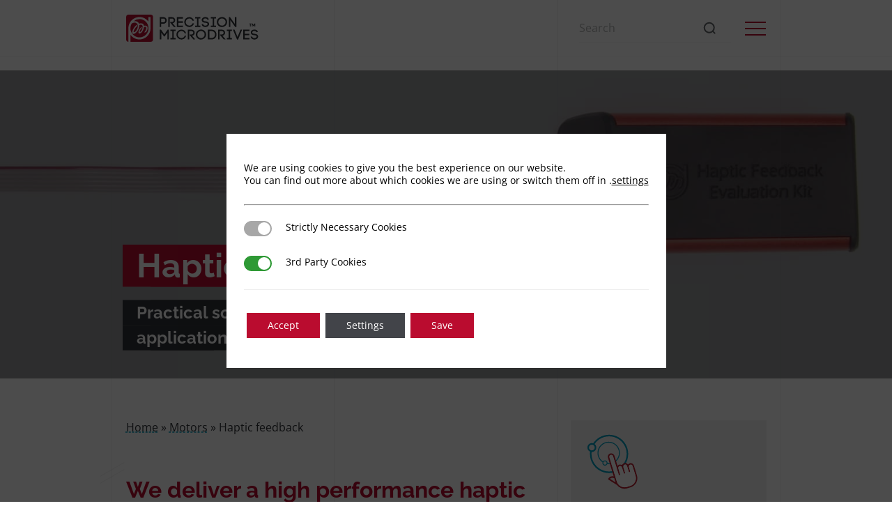

--- FILE ---
content_type: text/html; charset=UTF-8
request_url: https://www.precisionmicrodrives.com/motors/haptic-feedback
body_size: 32685
content:

<!DOCTYPE html>

<!--[if lt IE 9 ]>
<html lang="en-GB" class="no-js lt-ie9"> <![endif]-->
<!--[if (gt IE 9)|!(IE)]><!-->
<html lang="en-GB"> <!--<![endif]-->

	<head>
	
	<meta charset="utf-8">
	<meta http-equiv="X-UA-Compatible" content="IE=edge">
	<meta name="viewport" content="width=device-width, initial-scale=1">
	
	<!-- <link rel="preconnect" href="https://fonts.gstatic.com">
	<link href="https://fonts.googleapis.com/css2?family=Open+Sans:ital,wght@0,400;0,700;1,400;1,700&family=Raleway:wght@400;700&display=swap" rel="stylesheet">  -->
	<meta name='robots' content='index, follow, max-image-preview:large, max-snippet:-1, max-video-preview:-1' />

	<!-- This site is optimized with the Yoast SEO plugin v26.8 - https://yoast.com/product/yoast-seo-wordpress/ -->
	<title>Haptic feedback - Precision Microdrives</title>
	<meta name="description" content="Our focus is on haptic feedback that works reliably and cost effectively in real-world applications. Learn how we can help you implement it" />
	<link rel="canonical" href="https://www.precisionmicrodrives.com/motors/haptic-feedback" />
	<meta property="og:locale" content="en_GB" />
	<meta property="og:type" content="article" />
	<meta property="og:title" content="Haptic feedback - Precision Microdrives" />
	<meta property="og:description" content="Our focus is on haptic feedback that works reliably and cost effectively in real-world applications. Learn how we can help you implement it" />
	<meta property="og:url" content="https://www.precisionmicrodrives.com/motors/haptic-feedback" />
	<meta property="og:site_name" content="Precision Microdrives" />
	<meta property="article:publisher" content="https://www.facebook.com/PrecisionMicrodrives" />
	<meta property="article:modified_time" content="2024-09-10T10:55:41+00:00" />
	<meta property="og:image" content="https://www.precisionmicrodrives.com/wp-content/uploads/2021/11/Precision-Microdrives-Haptic-Feedback-1-scaled.jpg" />
	<meta property="og:image:width" content="2048" />
	<meta property="og:image:height" content="1536" />
	<meta property="og:image:type" content="image/jpeg" />
	<meta name="twitter:card" content="summary_large_image" />
	<meta name="twitter:label1" content="Estimated reading time" />
	<meta name="twitter:data1" content="4 minutes" />
	<script type="application/ld+json" class="yoast-schema-graph">{"@context":"https://schema.org","@graph":[{"@type":"WebPage","@id":"https://www.precisionmicrodrives.com/motors/haptic-feedback","url":"https://www.precisionmicrodrives.com/motors/haptic-feedback","name":"Haptic feedback - Precision Microdrives","isPartOf":{"@id":"https://www.precisionmicrodrives.com/#website"},"primaryImageOfPage":{"@id":"https://www.precisionmicrodrives.com/motors/haptic-feedback#primaryimage"},"image":{"@id":"https://www.precisionmicrodrives.com/motors/haptic-feedback#primaryimage"},"thumbnailUrl":"https://www.precisionmicrodrives.com/wp-content/uploads/2021/11/Precision-Microdrives-Haptic-Feedback-1-scaled.jpg","datePublished":"2021-05-13T11:47:15+00:00","dateModified":"2024-09-10T10:55:41+00:00","description":"Our focus is on haptic feedback that works reliably and cost effectively in real-world applications. Learn how we can help you implement it","breadcrumb":{"@id":"https://www.precisionmicrodrives.com/motors/haptic-feedback#breadcrumb"},"inLanguage":"en-GB","potentialAction":[{"@type":"ReadAction","target":["https://www.precisionmicrodrives.com/motors/haptic-feedback"]}]},{"@type":"ImageObject","inLanguage":"en-GB","@id":"https://www.precisionmicrodrives.com/motors/haptic-feedback#primaryimage","url":"https://www.precisionmicrodrives.com/wp-content/uploads/2021/11/Precision-Microdrives-Haptic-Feedback-1-scaled.jpg","contentUrl":"https://www.precisionmicrodrives.com/wp-content/uploads/2021/11/Precision-Microdrives-Haptic-Feedback-1-scaled.jpg","width":2048,"height":1536},{"@type":"BreadcrumbList","@id":"https://www.precisionmicrodrives.com/motors/haptic-feedback#breadcrumb","itemListElement":[{"@type":"ListItem","position":1,"name":"Home","item":"https://www.precisionmicrodrives.com/"},{"@type":"ListItem","position":2,"name":"Motors","item":"https://www.precisionmicrodrives.com/motors"},{"@type":"ListItem","position":3,"name":"Haptic feedback"}]},{"@type":"WebSite","@id":"https://www.precisionmicrodrives.com/#website","url":"https://www.precisionmicrodrives.com/","name":"Precision Microdrives","description":"","publisher":{"@id":"https://www.precisionmicrodrives.com/#organization"},"potentialAction":[{"@type":"SearchAction","target":{"@type":"EntryPoint","urlTemplate":"https://www.precisionmicrodrives.com/?s={search_term_string}"},"query-input":{"@type":"PropertyValueSpecification","valueRequired":true,"valueName":"search_term_string"}}],"inLanguage":"en-GB"},{"@type":"Organization","@id":"https://www.precisionmicrodrives.com/#organization","name":"Precision Microdrives","url":"https://www.precisionmicrodrives.com/","logo":{"@type":"ImageObject","inLanguage":"en-GB","@id":"https://www.precisionmicrodrives.com/#/schema/logo/image/","url":"https://www.precisionmicrodrives.com/wp-content/uploads/2021/10/cropped-pmd-favicon-1.png","contentUrl":"https://www.precisionmicrodrives.com/wp-content/uploads/2021/10/cropped-pmd-favicon-1.png","width":512,"height":512,"caption":"Precision Microdrives"},"image":{"@id":"https://www.precisionmicrodrives.com/#/schema/logo/image/"},"sameAs":["https://www.facebook.com/PrecisionMicrodrives","https://www.linkedin.com/company/precision-microdrives-ltd","https://www.youtube.com/channel/UCG6laf_LeHcr-2jRPLKs5FQ"]}]}</script>
	<!-- / Yoast SEO plugin. -->


<link rel="alternate" title="oEmbed (JSON)" type="application/json+oembed" href="https://www.precisionmicrodrives.com/wp-json/oembed/1.0/embed?url=https%3A%2F%2Fwww.precisionmicrodrives.com%2Fmotors%2Fhaptic-feedback" />
<link rel="alternate" title="oEmbed (XML)" type="text/xml+oembed" href="https://www.precisionmicrodrives.com/wp-json/oembed/1.0/embed?url=https%3A%2F%2Fwww.precisionmicrodrives.com%2Fmotors%2Fhaptic-feedback&#038;format=xml" />
<style id='wp-img-auto-sizes-contain-inline-css' type='text/css'>
img:is([sizes=auto i],[sizes^="auto," i]){contain-intrinsic-size:3000px 1500px}
/*# sourceURL=wp-img-auto-sizes-contain-inline-css */
</style>
<style id='classic-theme-styles-inline-css' type='text/css'>
/*! This file is auto-generated */
.wp-block-button__link{color:#fff;background-color:#32373c;border-radius:9999px;box-shadow:none;text-decoration:none;padding:calc(.667em + 2px) calc(1.333em + 2px);font-size:1.125em}.wp-block-file__button{background:#32373c;color:#fff;text-decoration:none}
/*# sourceURL=/wp-includes/css/classic-themes.min.css */
</style>
<link rel='stylesheet' id='wp-components-css' href='https://www.precisionmicrodrives.com/wp-includes/css/dist/components/style.min.css?ver=6.9' type='text/css' media='all' />
<link rel='stylesheet' id='wp-preferences-css' href='https://www.precisionmicrodrives.com/wp-includes/css/dist/preferences/style.min.css?ver=6.9' type='text/css' media='all' />
<link rel='stylesheet' id='wp-block-editor-css' href='https://www.precisionmicrodrives.com/wp-includes/css/dist/block-editor/style.min.css?ver=6.9' type='text/css' media='all' />
<link rel='stylesheet' id='popup-maker-block-library-style-css' href='https://www.precisionmicrodrives.com/wp-content/plugins/popup-maker/dist/packages/block-library-style.css?ver=dbea705cfafe089d65f1' type='text/css' media='all' />
<link rel='stylesheet' id='tiered-pricing-table-front-css-css' href='https://www.precisionmicrodrives.com/wp-content/plugins/tier-pricing-table/assets/frontend/main.css?ver=5.5.1' type='text/css' media='all' />
<link rel='stylesheet' id='woocommerce-layout-css' href='https://www.precisionmicrodrives.com/wp-content/plugins/woocommerce/assets/css/woocommerce-layout.css?ver=10.4.3' type='text/css' media='all' />
<link rel='stylesheet' id='woocommerce-smallscreen-css' href='https://www.precisionmicrodrives.com/wp-content/plugins/woocommerce/assets/css/woocommerce-smallscreen.css?ver=10.4.3' type='text/css' media='only screen and (max-width: 768px)' />
<link rel='stylesheet' id='woocommerce-general-css' href='https://www.precisionmicrodrives.com/wp-content/plugins/woocommerce/assets/css/woocommerce.css?ver=10.4.3' type='text/css' media='all' />
<style id='woocommerce-inline-inline-css' type='text/css'>
.woocommerce form .form-row .required { visibility: visible; }
/*# sourceURL=woocommerce-inline-inline-css */
</style>
<link rel='stylesheet' id='style-global-css' href='https://www.precisionmicrodrives.com/wp-content/themes/pmd-theme/assets/css/style-global.css?ver=1768303592' type='text/css' media='all' />
<style id='block-visibility-screen-size-styles-inline-css' type='text/css'>
/* Large screens (desktops, 992px and up) */
@media ( min-width: 992px ) {
	.block-visibility-hide-large-screen {
		display: none !important;
	}
}

/* Medium screens (tablets, between 768px and 992px) */
@media ( min-width: 768px ) and ( max-width: 991.98px ) {
	.block-visibility-hide-medium-screen {
		display: none !important;
	}
}

/* Small screens (mobile devices, less than 768px) */
@media ( max-width: 767.98px ) {
	.block-visibility-hide-small-screen {
		display: none !important;
	}
}
/*# sourceURL=block-visibility-screen-size-styles-inline-css */
</style>
<script type="text/javascript" src="https://www.precisionmicrodrives.com/wp-includes/js/jquery/jquery.min.js?ver=6.9" id="jquery-js"></script>
<script type="text/javascript" id="tiered-pricing-table-front-js-js-extra">
/* <![CDATA[ */
var tieredPricingGlobalData = {"loadVariationTieredPricingNonce":"871aef07ab","isPremium":"no","currencyOptions":{"currency_symbol":"US$","decimal_separator":".","thousand_separator":",","decimals":2,"price_format":"%1$s&nbsp;%2$s","trim_zeros":false},"supportedVariableProductTypes":["variable","variable-subscription"],"supportedSimpleProductTypes":["simple","variation","subscription","subscription-variation"]};
//# sourceURL=tiered-pricing-table-front-js-js-extra
/* ]]> */
</script>
<script type="text/javascript" src="https://www.precisionmicrodrives.com/wp-content/plugins/tier-pricing-table/assets/frontend/product-tiered-pricing-table.min.js?ver=5.5.1" id="tiered-pricing-table-front-js-js"></script>
<script type="text/javascript" src="https://www.precisionmicrodrives.com/wp-content/plugins/woocommerce/assets/js/jquery-blockui/jquery.blockUI.min.js?ver=2.7.0-wc.10.4.3" id="wc-jquery-blockui-js" defer="defer" data-wp-strategy="defer"></script>
<script type="text/javascript" id="wc-add-to-cart-js-extra">
/* <![CDATA[ */
var wc_add_to_cart_params = {"ajax_url":"/wp-admin/admin-ajax.php","wc_ajax_url":"/?wc-ajax=%%endpoint%%","i18n_view_cart":"View basket","cart_url":"https://www.precisionmicrodrives.com/basket","is_cart":"","cart_redirect_after_add":"no"};
//# sourceURL=wc-add-to-cart-js-extra
/* ]]> */
</script>
<script type="text/javascript" src="https://www.precisionmicrodrives.com/wp-content/plugins/woocommerce/assets/js/frontend/add-to-cart.min.js?ver=10.4.3" id="wc-add-to-cart-js" defer="defer" data-wp-strategy="defer"></script>
<script type="text/javascript" src="https://www.precisionmicrodrives.com/wp-content/plugins/woocommerce/assets/js/js-cookie/js.cookie.min.js?ver=2.1.4-wc.10.4.3" id="wc-js-cookie-js" defer="defer" data-wp-strategy="defer"></script>
<script type="text/javascript" id="woocommerce-js-extra">
/* <![CDATA[ */
var woocommerce_params = {"ajax_url":"/wp-admin/admin-ajax.php","wc_ajax_url":"/?wc-ajax=%%endpoint%%","i18n_password_show":"Show password","i18n_password_hide":"Hide password"};
//# sourceURL=woocommerce-js-extra
/* ]]> */
</script>
<script type="text/javascript" src="https://www.precisionmicrodrives.com/wp-content/plugins/woocommerce/assets/js/frontend/woocommerce.min.js?ver=10.4.3" id="woocommerce-js" defer="defer" data-wp-strategy="defer"></script>
<link rel="https://api.w.org/" href="https://www.precisionmicrodrives.com/wp-json/" /><link rel="alternate" title="JSON" type="application/json" href="https://www.precisionmicrodrives.com/wp-json/wp/v2/pages/445" /><link rel="EditURI" type="application/rsd+xml" title="RSD" href="https://www.precisionmicrodrives.com/xmlrpc.php?rsd" />
<meta name="generator" content="WordPress 6.9" />
<meta name="generator" content="WooCommerce 10.4.3" />
<link rel='shortlink' href='https://www.precisionmicrodrives.com/?p=445' />
<!-- Google site verification - Google for WooCommerce -->
<meta name="google-site-verification" content="Erth_XQIaIcrHXvx5snFJ-BeZ5I_TuLuCzPETVXtm2c" />
	<noscript><style>.woocommerce-product-gallery{ opacity: 1 !important; }</style></noscript>
	<link rel="icon" href="https://www.precisionmicrodrives.com/wp-content/uploads/2021/10/cropped-pmd-favicon-1-32x32.png" sizes="32x32" />
<link rel="icon" href="https://www.precisionmicrodrives.com/wp-content/uploads/2021/10/cropped-pmd-favicon-1-192x192.png" sizes="192x192" />
<link rel="apple-touch-icon" href="https://www.precisionmicrodrives.com/wp-content/uploads/2021/10/cropped-pmd-favicon-1-180x180.png" />
<meta name="msapplication-TileImage" content="https://www.precisionmicrodrives.com/wp-content/uploads/2021/10/cropped-pmd-favicon-1-270x270.png" />
		<style type="text/css" id="wp-custom-css">
			.gdpr-shr-slider.gdpr-shr-round,
.gdpr-shr-title-section,
.gdpr-shortcode-module .gdpr-shr-checkbox-cnt,
#moove_gdpr_cookie_info_bar,
.gdpr_lightbox,
.moove-gdpr-modal-left-content,
.moove-gdpr-modal-right-content,
.gdpr-nav-tab-title,
.moovegdpr-arrow-close {
	margin-top: 0 !important;
}

.gdpr-shr-button,
.moove-gdpr-modal-content {
	border-radius: 0 !important;
}

#moove_gdpr_cookie_modal .moove-gdpr-modal-content .moove-gdpr-modal-footer-content .moove-gdpr-button-holder a.mgbutton, #moove_gdpr_cookie_modal .moove-gdpr-modal-content .moove-gdpr-modal-footer-content .moove-gdpr-button-holder button.mgbutton {
	font-size: 21px !important;
}

.moove-gdpr-company-logo-holder {
	display: none;
}

 .pmd-product-listings .facetwp-facet.facetwp-type-checkboxes {
	display: block;
}

.product-listings-table tr.product:hover {
    z-index: 2;
}

.product-listings-table tr.product {
    position: relative;
    z-index: 1;
}

.product-listings-table__product_image {
  position: relative; /* allow z-index to take effect */
  z-index: 5;         /* lift this cell above others */
  overflow: visible;  /* let the image expand outside the cell */
}

.product-listings-table__product_image a {
  display: inline-block;
  position: relative;
  overflow: visible;
  z-index: 10;
}

.product-listings-table__product_image img {
  display: block;
	box-shadow: 0 0 30px rgba(0,0,0,0);
  transition: all 0.3s ease;
  transform-origin: center left; /* grow outward from the middle left */
}

.product-listings-table__product_image:hover img {
  transform: scale(4);
  position: relative;
	box-shadow: 2px 2px 2px rgba(0,0,0,.2);
  z-index: 9999; /* ensure image stays on top */
	background-color: #FFF;
	margin-left: -12px;
}		</style>
		
		<!-- Global site tag (gtag.js) - Google Ads: AW-1070787517 - Google for WooCommerce -->
		<script async src="https://www.googletagmanager.com/gtag/js?id=AW-1070787517"></script>
		<script>
			window.dataLayer = window.dataLayer || [];
			function gtag() { dataLayer.push(arguments); }
			gtag( 'consent', 'default', {
				analytics_storage: 'denied',
				ad_storage: 'denied',
				ad_user_data: 'denied',
				ad_personalization: 'denied',
				region: ['AT', 'BE', 'BG', 'HR', 'CY', 'CZ', 'DK', 'EE', 'FI', 'FR', 'DE', 'GR', 'HU', 'IS', 'IE', 'IT', 'LV', 'LI', 'LT', 'LU', 'MT', 'NL', 'NO', 'PL', 'PT', 'RO', 'SK', 'SI', 'ES', 'SE', 'GB', 'CH'],
				wait_for_update: 500,
			} );
			gtag('js', new Date());
			gtag('set', 'developer_id.dOGY3NW', true);
			gtag("config", "AW-1070787517", { "groups": "GLA", "send_page_view": false });		</script>

		
<style id='wp-block-button-inline-css' type='text/css'>
.wp-block-button__link{align-content:center;box-sizing:border-box;cursor:pointer;display:inline-block;height:100%;text-align:center;word-break:break-word}.wp-block-button__link.aligncenter{text-align:center}.wp-block-button__link.alignright{text-align:right}:where(.wp-block-button__link){border-radius:9999px;box-shadow:none;padding:calc(.667em + 2px) calc(1.333em + 2px);text-decoration:none}.wp-block-button[style*=text-decoration] .wp-block-button__link{text-decoration:inherit}.wp-block-buttons>.wp-block-button.has-custom-width{max-width:none}.wp-block-buttons>.wp-block-button.has-custom-width .wp-block-button__link{width:100%}.wp-block-buttons>.wp-block-button.has-custom-font-size .wp-block-button__link{font-size:inherit}.wp-block-buttons>.wp-block-button.wp-block-button__width-25{width:calc(25% - var(--wp--style--block-gap, .5em)*.75)}.wp-block-buttons>.wp-block-button.wp-block-button__width-50{width:calc(50% - var(--wp--style--block-gap, .5em)*.5)}.wp-block-buttons>.wp-block-button.wp-block-button__width-75{width:calc(75% - var(--wp--style--block-gap, .5em)*.25)}.wp-block-buttons>.wp-block-button.wp-block-button__width-100{flex-basis:100%;width:100%}.wp-block-buttons.is-vertical>.wp-block-button.wp-block-button__width-25{width:25%}.wp-block-buttons.is-vertical>.wp-block-button.wp-block-button__width-50{width:50%}.wp-block-buttons.is-vertical>.wp-block-button.wp-block-button__width-75{width:75%}.wp-block-button.is-style-squared,.wp-block-button__link.wp-block-button.is-style-squared{border-radius:0}.wp-block-button.no-border-radius,.wp-block-button__link.no-border-radius{border-radius:0!important}:root :where(.wp-block-button .wp-block-button__link.is-style-outline),:root :where(.wp-block-button.is-style-outline>.wp-block-button__link){border:2px solid;padding:.667em 1.333em}:root :where(.wp-block-button .wp-block-button__link.is-style-outline:not(.has-text-color)),:root :where(.wp-block-button.is-style-outline>.wp-block-button__link:not(.has-text-color)){color:currentColor}:root :where(.wp-block-button .wp-block-button__link.is-style-outline:not(.has-background)),:root :where(.wp-block-button.is-style-outline>.wp-block-button__link:not(.has-background)){background-color:initial;background-image:none}
/*# sourceURL=https://www.precisionmicrodrives.com/wp-includes/blocks/button/style.min.css */
</style>
<link rel='stylesheet' id='wp-block-cover-css' href='https://www.precisionmicrodrives.com/wp-includes/blocks/cover/style.min.css?ver=6.9' type='text/css' media='all' />
<style id='wp-block-gallery-inline-css' type='text/css'>
.blocks-gallery-grid:not(.has-nested-images),.wp-block-gallery:not(.has-nested-images){display:flex;flex-wrap:wrap;list-style-type:none;margin:0;padding:0}.blocks-gallery-grid:not(.has-nested-images) .blocks-gallery-image,.blocks-gallery-grid:not(.has-nested-images) .blocks-gallery-item,.wp-block-gallery:not(.has-nested-images) .blocks-gallery-image,.wp-block-gallery:not(.has-nested-images) .blocks-gallery-item{display:flex;flex-direction:column;flex-grow:1;justify-content:center;margin:0 1em 1em 0;position:relative;width:calc(50% - 1em)}.blocks-gallery-grid:not(.has-nested-images) .blocks-gallery-image:nth-of-type(2n),.blocks-gallery-grid:not(.has-nested-images) .blocks-gallery-item:nth-of-type(2n),.wp-block-gallery:not(.has-nested-images) .blocks-gallery-image:nth-of-type(2n),.wp-block-gallery:not(.has-nested-images) .blocks-gallery-item:nth-of-type(2n){margin-right:0}.blocks-gallery-grid:not(.has-nested-images) .blocks-gallery-image figure,.blocks-gallery-grid:not(.has-nested-images) .blocks-gallery-item figure,.wp-block-gallery:not(.has-nested-images) .blocks-gallery-image figure,.wp-block-gallery:not(.has-nested-images) .blocks-gallery-item figure{align-items:flex-end;display:flex;height:100%;justify-content:flex-start;margin:0}.blocks-gallery-grid:not(.has-nested-images) .blocks-gallery-image img,.blocks-gallery-grid:not(.has-nested-images) .blocks-gallery-item img,.wp-block-gallery:not(.has-nested-images) .blocks-gallery-image img,.wp-block-gallery:not(.has-nested-images) .blocks-gallery-item img{display:block;height:auto;max-width:100%;width:auto}.blocks-gallery-grid:not(.has-nested-images) .blocks-gallery-image figcaption,.blocks-gallery-grid:not(.has-nested-images) .blocks-gallery-item figcaption,.wp-block-gallery:not(.has-nested-images) .blocks-gallery-image figcaption,.wp-block-gallery:not(.has-nested-images) .blocks-gallery-item figcaption{background:linear-gradient(0deg,#000000b3,#0000004d 70%,#0000);bottom:0;box-sizing:border-box;color:#fff;font-size:.8em;margin:0;max-height:100%;overflow:auto;padding:3em .77em .7em;position:absolute;text-align:center;width:100%;z-index:2}.blocks-gallery-grid:not(.has-nested-images) .blocks-gallery-image figcaption img,.blocks-gallery-grid:not(.has-nested-images) .blocks-gallery-item figcaption img,.wp-block-gallery:not(.has-nested-images) .blocks-gallery-image figcaption img,.wp-block-gallery:not(.has-nested-images) .blocks-gallery-item figcaption img{display:inline}.blocks-gallery-grid:not(.has-nested-images) figcaption,.wp-block-gallery:not(.has-nested-images) figcaption{flex-grow:1}.blocks-gallery-grid:not(.has-nested-images).is-cropped .blocks-gallery-image a,.blocks-gallery-grid:not(.has-nested-images).is-cropped .blocks-gallery-image img,.blocks-gallery-grid:not(.has-nested-images).is-cropped .blocks-gallery-item a,.blocks-gallery-grid:not(.has-nested-images).is-cropped .blocks-gallery-item img,.wp-block-gallery:not(.has-nested-images).is-cropped .blocks-gallery-image a,.wp-block-gallery:not(.has-nested-images).is-cropped .blocks-gallery-image img,.wp-block-gallery:not(.has-nested-images).is-cropped .blocks-gallery-item a,.wp-block-gallery:not(.has-nested-images).is-cropped .blocks-gallery-item img{flex:1;height:100%;object-fit:cover;width:100%}.blocks-gallery-grid:not(.has-nested-images).columns-1 .blocks-gallery-image,.blocks-gallery-grid:not(.has-nested-images).columns-1 .blocks-gallery-item,.wp-block-gallery:not(.has-nested-images).columns-1 .blocks-gallery-image,.wp-block-gallery:not(.has-nested-images).columns-1 .blocks-gallery-item{margin-right:0;width:100%}@media (min-width:600px){.blocks-gallery-grid:not(.has-nested-images).columns-3 .blocks-gallery-image,.blocks-gallery-grid:not(.has-nested-images).columns-3 .blocks-gallery-item,.wp-block-gallery:not(.has-nested-images).columns-3 .blocks-gallery-image,.wp-block-gallery:not(.has-nested-images).columns-3 .blocks-gallery-item{margin-right:1em;width:calc(33.33333% - .66667em)}.blocks-gallery-grid:not(.has-nested-images).columns-4 .blocks-gallery-image,.blocks-gallery-grid:not(.has-nested-images).columns-4 .blocks-gallery-item,.wp-block-gallery:not(.has-nested-images).columns-4 .blocks-gallery-image,.wp-block-gallery:not(.has-nested-images).columns-4 .blocks-gallery-item{margin-right:1em;width:calc(25% - .75em)}.blocks-gallery-grid:not(.has-nested-images).columns-5 .blocks-gallery-image,.blocks-gallery-grid:not(.has-nested-images).columns-5 .blocks-gallery-item,.wp-block-gallery:not(.has-nested-images).columns-5 .blocks-gallery-image,.wp-block-gallery:not(.has-nested-images).columns-5 .blocks-gallery-item{margin-right:1em;width:calc(20% - .8em)}.blocks-gallery-grid:not(.has-nested-images).columns-6 .blocks-gallery-image,.blocks-gallery-grid:not(.has-nested-images).columns-6 .blocks-gallery-item,.wp-block-gallery:not(.has-nested-images).columns-6 .blocks-gallery-image,.wp-block-gallery:not(.has-nested-images).columns-6 .blocks-gallery-item{margin-right:1em;width:calc(16.66667% - .83333em)}.blocks-gallery-grid:not(.has-nested-images).columns-7 .blocks-gallery-image,.blocks-gallery-grid:not(.has-nested-images).columns-7 .blocks-gallery-item,.wp-block-gallery:not(.has-nested-images).columns-7 .blocks-gallery-image,.wp-block-gallery:not(.has-nested-images).columns-7 .blocks-gallery-item{margin-right:1em;width:calc(14.28571% - .85714em)}.blocks-gallery-grid:not(.has-nested-images).columns-8 .blocks-gallery-image,.blocks-gallery-grid:not(.has-nested-images).columns-8 .blocks-gallery-item,.wp-block-gallery:not(.has-nested-images).columns-8 .blocks-gallery-image,.wp-block-gallery:not(.has-nested-images).columns-8 .blocks-gallery-item{margin-right:1em;width:calc(12.5% - .875em)}.blocks-gallery-grid:not(.has-nested-images).columns-1 .blocks-gallery-image:nth-of-type(1n),.blocks-gallery-grid:not(.has-nested-images).columns-1 .blocks-gallery-item:nth-of-type(1n),.blocks-gallery-grid:not(.has-nested-images).columns-2 .blocks-gallery-image:nth-of-type(2n),.blocks-gallery-grid:not(.has-nested-images).columns-2 .blocks-gallery-item:nth-of-type(2n),.blocks-gallery-grid:not(.has-nested-images).columns-3 .blocks-gallery-image:nth-of-type(3n),.blocks-gallery-grid:not(.has-nested-images).columns-3 .blocks-gallery-item:nth-of-type(3n),.blocks-gallery-grid:not(.has-nested-images).columns-4 .blocks-gallery-image:nth-of-type(4n),.blocks-gallery-grid:not(.has-nested-images).columns-4 .blocks-gallery-item:nth-of-type(4n),.blocks-gallery-grid:not(.has-nested-images).columns-5 .blocks-gallery-image:nth-of-type(5n),.blocks-gallery-grid:not(.has-nested-images).columns-5 .blocks-gallery-item:nth-of-type(5n),.blocks-gallery-grid:not(.has-nested-images).columns-6 .blocks-gallery-image:nth-of-type(6n),.blocks-gallery-grid:not(.has-nested-images).columns-6 .blocks-gallery-item:nth-of-type(6n),.blocks-gallery-grid:not(.has-nested-images).columns-7 .blocks-gallery-image:nth-of-type(7n),.blocks-gallery-grid:not(.has-nested-images).columns-7 .blocks-gallery-item:nth-of-type(7n),.blocks-gallery-grid:not(.has-nested-images).columns-8 .blocks-gallery-image:nth-of-type(8n),.blocks-gallery-grid:not(.has-nested-images).columns-8 .blocks-gallery-item:nth-of-type(8n),.wp-block-gallery:not(.has-nested-images).columns-1 .blocks-gallery-image:nth-of-type(1n),.wp-block-gallery:not(.has-nested-images).columns-1 .blocks-gallery-item:nth-of-type(1n),.wp-block-gallery:not(.has-nested-images).columns-2 .blocks-gallery-image:nth-of-type(2n),.wp-block-gallery:not(.has-nested-images).columns-2 .blocks-gallery-item:nth-of-type(2n),.wp-block-gallery:not(.has-nested-images).columns-3 .blocks-gallery-image:nth-of-type(3n),.wp-block-gallery:not(.has-nested-images).columns-3 .blocks-gallery-item:nth-of-type(3n),.wp-block-gallery:not(.has-nested-images).columns-4 .blocks-gallery-image:nth-of-type(4n),.wp-block-gallery:not(.has-nested-images).columns-4 .blocks-gallery-item:nth-of-type(4n),.wp-block-gallery:not(.has-nested-images).columns-5 .blocks-gallery-image:nth-of-type(5n),.wp-block-gallery:not(.has-nested-images).columns-5 .blocks-gallery-item:nth-of-type(5n),.wp-block-gallery:not(.has-nested-images).columns-6 .blocks-gallery-image:nth-of-type(6n),.wp-block-gallery:not(.has-nested-images).columns-6 .blocks-gallery-item:nth-of-type(6n),.wp-block-gallery:not(.has-nested-images).columns-7 .blocks-gallery-image:nth-of-type(7n),.wp-block-gallery:not(.has-nested-images).columns-7 .blocks-gallery-item:nth-of-type(7n),.wp-block-gallery:not(.has-nested-images).columns-8 .blocks-gallery-image:nth-of-type(8n),.wp-block-gallery:not(.has-nested-images).columns-8 .blocks-gallery-item:nth-of-type(8n){margin-right:0}}.blocks-gallery-grid:not(.has-nested-images) .blocks-gallery-image:last-child,.blocks-gallery-grid:not(.has-nested-images) .blocks-gallery-item:last-child,.wp-block-gallery:not(.has-nested-images) .blocks-gallery-image:last-child,.wp-block-gallery:not(.has-nested-images) .blocks-gallery-item:last-child{margin-right:0}.blocks-gallery-grid:not(.has-nested-images).alignleft,.blocks-gallery-grid:not(.has-nested-images).alignright,.wp-block-gallery:not(.has-nested-images).alignleft,.wp-block-gallery:not(.has-nested-images).alignright{max-width:420px;width:100%}.blocks-gallery-grid:not(.has-nested-images).aligncenter .blocks-gallery-item figure,.wp-block-gallery:not(.has-nested-images).aligncenter .blocks-gallery-item figure{justify-content:center}.wp-block-gallery:not(.is-cropped) .blocks-gallery-item{align-self:flex-start}figure.wp-block-gallery.has-nested-images{align-items:normal}.wp-block-gallery.has-nested-images figure.wp-block-image:not(#individual-image){margin:0;width:calc(50% - var(--wp--style--unstable-gallery-gap, 16px)/2)}.wp-block-gallery.has-nested-images figure.wp-block-image{box-sizing:border-box;display:flex;flex-direction:column;flex-grow:1;justify-content:center;max-width:100%;position:relative}.wp-block-gallery.has-nested-images figure.wp-block-image>a,.wp-block-gallery.has-nested-images figure.wp-block-image>div{flex-direction:column;flex-grow:1;margin:0}.wp-block-gallery.has-nested-images figure.wp-block-image img{display:block;height:auto;max-width:100%!important;width:auto}.wp-block-gallery.has-nested-images figure.wp-block-image figcaption,.wp-block-gallery.has-nested-images figure.wp-block-image:has(figcaption):before{bottom:0;left:0;max-height:100%;position:absolute;right:0}.wp-block-gallery.has-nested-images figure.wp-block-image:has(figcaption):before{backdrop-filter:blur(3px);content:"";height:100%;-webkit-mask-image:linear-gradient(0deg,#000 20%,#0000);mask-image:linear-gradient(0deg,#000 20%,#0000);max-height:40%;pointer-events:none}.wp-block-gallery.has-nested-images figure.wp-block-image figcaption{box-sizing:border-box;color:#fff;font-size:13px;margin:0;overflow:auto;padding:1em;text-align:center;text-shadow:0 0 1.5px #000}.wp-block-gallery.has-nested-images figure.wp-block-image figcaption::-webkit-scrollbar{height:12px;width:12px}.wp-block-gallery.has-nested-images figure.wp-block-image figcaption::-webkit-scrollbar-track{background-color:initial}.wp-block-gallery.has-nested-images figure.wp-block-image figcaption::-webkit-scrollbar-thumb{background-clip:padding-box;background-color:initial;border:3px solid #0000;border-radius:8px}.wp-block-gallery.has-nested-images figure.wp-block-image figcaption:focus-within::-webkit-scrollbar-thumb,.wp-block-gallery.has-nested-images figure.wp-block-image figcaption:focus::-webkit-scrollbar-thumb,.wp-block-gallery.has-nested-images figure.wp-block-image figcaption:hover::-webkit-scrollbar-thumb{background-color:#fffc}.wp-block-gallery.has-nested-images figure.wp-block-image figcaption{scrollbar-color:#0000 #0000;scrollbar-gutter:stable both-edges;scrollbar-width:thin}.wp-block-gallery.has-nested-images figure.wp-block-image figcaption:focus,.wp-block-gallery.has-nested-images figure.wp-block-image figcaption:focus-within,.wp-block-gallery.has-nested-images figure.wp-block-image figcaption:hover{scrollbar-color:#fffc #0000}.wp-block-gallery.has-nested-images figure.wp-block-image figcaption{will-change:transform}@media (hover:none){.wp-block-gallery.has-nested-images figure.wp-block-image figcaption{scrollbar-color:#fffc #0000}}.wp-block-gallery.has-nested-images figure.wp-block-image figcaption{background:linear-gradient(0deg,#0006,#0000)}.wp-block-gallery.has-nested-images figure.wp-block-image figcaption img{display:inline}.wp-block-gallery.has-nested-images figure.wp-block-image figcaption a{color:inherit}.wp-block-gallery.has-nested-images figure.wp-block-image.has-custom-border img{box-sizing:border-box}.wp-block-gallery.has-nested-images figure.wp-block-image.has-custom-border>a,.wp-block-gallery.has-nested-images figure.wp-block-image.has-custom-border>div,.wp-block-gallery.has-nested-images figure.wp-block-image.is-style-rounded>a,.wp-block-gallery.has-nested-images figure.wp-block-image.is-style-rounded>div{flex:1 1 auto}.wp-block-gallery.has-nested-images figure.wp-block-image.has-custom-border figcaption,.wp-block-gallery.has-nested-images figure.wp-block-image.is-style-rounded figcaption{background:none;color:inherit;flex:initial;margin:0;padding:10px 10px 9px;position:relative;text-shadow:none}.wp-block-gallery.has-nested-images figure.wp-block-image.has-custom-border:before,.wp-block-gallery.has-nested-images figure.wp-block-image.is-style-rounded:before{content:none}.wp-block-gallery.has-nested-images figcaption{flex-basis:100%;flex-grow:1;text-align:center}.wp-block-gallery.has-nested-images:not(.is-cropped) figure.wp-block-image:not(#individual-image){margin-bottom:auto;margin-top:0}.wp-block-gallery.has-nested-images.is-cropped figure.wp-block-image:not(#individual-image){align-self:inherit}.wp-block-gallery.has-nested-images.is-cropped figure.wp-block-image:not(#individual-image)>a,.wp-block-gallery.has-nested-images.is-cropped figure.wp-block-image:not(#individual-image)>div:not(.components-drop-zone){display:flex}.wp-block-gallery.has-nested-images.is-cropped figure.wp-block-image:not(#individual-image) a,.wp-block-gallery.has-nested-images.is-cropped figure.wp-block-image:not(#individual-image) img{flex:1 0 0%;height:100%;object-fit:cover;width:100%}.wp-block-gallery.has-nested-images.columns-1 figure.wp-block-image:not(#individual-image){width:100%}@media (min-width:600px){.wp-block-gallery.has-nested-images.columns-3 figure.wp-block-image:not(#individual-image){width:calc(33.33333% - var(--wp--style--unstable-gallery-gap, 16px)*.66667)}.wp-block-gallery.has-nested-images.columns-4 figure.wp-block-image:not(#individual-image){width:calc(25% - var(--wp--style--unstable-gallery-gap, 16px)*.75)}.wp-block-gallery.has-nested-images.columns-5 figure.wp-block-image:not(#individual-image){width:calc(20% - var(--wp--style--unstable-gallery-gap, 16px)*.8)}.wp-block-gallery.has-nested-images.columns-6 figure.wp-block-image:not(#individual-image){width:calc(16.66667% - var(--wp--style--unstable-gallery-gap, 16px)*.83333)}.wp-block-gallery.has-nested-images.columns-7 figure.wp-block-image:not(#individual-image){width:calc(14.28571% - var(--wp--style--unstable-gallery-gap, 16px)*.85714)}.wp-block-gallery.has-nested-images.columns-8 figure.wp-block-image:not(#individual-image){width:calc(12.5% - var(--wp--style--unstable-gallery-gap, 16px)*.875)}.wp-block-gallery.has-nested-images.columns-default figure.wp-block-image:not(#individual-image){width:calc(33.33% - var(--wp--style--unstable-gallery-gap, 16px)*.66667)}.wp-block-gallery.has-nested-images.columns-default figure.wp-block-image:not(#individual-image):first-child:nth-last-child(2),.wp-block-gallery.has-nested-images.columns-default figure.wp-block-image:not(#individual-image):first-child:nth-last-child(2)~figure.wp-block-image:not(#individual-image){width:calc(50% - var(--wp--style--unstable-gallery-gap, 16px)*.5)}.wp-block-gallery.has-nested-images.columns-default figure.wp-block-image:not(#individual-image):first-child:last-child{width:100%}}.wp-block-gallery.has-nested-images.alignleft,.wp-block-gallery.has-nested-images.alignright{max-width:420px;width:100%}.wp-block-gallery.has-nested-images.aligncenter{justify-content:center}
/*# sourceURL=https://www.precisionmicrodrives.com/wp-includes/blocks/gallery/style.min.css */
</style>
<style id='wp-block-heading-inline-css' type='text/css'>
h1:where(.wp-block-heading).has-background,h2:where(.wp-block-heading).has-background,h3:where(.wp-block-heading).has-background,h4:where(.wp-block-heading).has-background,h5:where(.wp-block-heading).has-background,h6:where(.wp-block-heading).has-background{padding:1.25em 2.375em}h1.has-text-align-left[style*=writing-mode]:where([style*=vertical-lr]),h1.has-text-align-right[style*=writing-mode]:where([style*=vertical-rl]),h2.has-text-align-left[style*=writing-mode]:where([style*=vertical-lr]),h2.has-text-align-right[style*=writing-mode]:where([style*=vertical-rl]),h3.has-text-align-left[style*=writing-mode]:where([style*=vertical-lr]),h3.has-text-align-right[style*=writing-mode]:where([style*=vertical-rl]),h4.has-text-align-left[style*=writing-mode]:where([style*=vertical-lr]),h4.has-text-align-right[style*=writing-mode]:where([style*=vertical-rl]),h5.has-text-align-left[style*=writing-mode]:where([style*=vertical-lr]),h5.has-text-align-right[style*=writing-mode]:where([style*=vertical-rl]),h6.has-text-align-left[style*=writing-mode]:where([style*=vertical-lr]),h6.has-text-align-right[style*=writing-mode]:where([style*=vertical-rl]){rotate:180deg}
/*# sourceURL=https://www.precisionmicrodrives.com/wp-includes/blocks/heading/style.min.css */
</style>
<style id='wp-block-image-inline-css' type='text/css'>
.wp-block-image>a,.wp-block-image>figure>a{display:inline-block}.wp-block-image img{box-sizing:border-box;height:auto;max-width:100%;vertical-align:bottom}@media not (prefers-reduced-motion){.wp-block-image img.hide{visibility:hidden}.wp-block-image img.show{animation:show-content-image .4s}}.wp-block-image[style*=border-radius] img,.wp-block-image[style*=border-radius]>a{border-radius:inherit}.wp-block-image.has-custom-border img{box-sizing:border-box}.wp-block-image.aligncenter{text-align:center}.wp-block-image.alignfull>a,.wp-block-image.alignwide>a{width:100%}.wp-block-image.alignfull img,.wp-block-image.alignwide img{height:auto;width:100%}.wp-block-image .aligncenter,.wp-block-image .alignleft,.wp-block-image .alignright,.wp-block-image.aligncenter,.wp-block-image.alignleft,.wp-block-image.alignright{display:table}.wp-block-image .aligncenter>figcaption,.wp-block-image .alignleft>figcaption,.wp-block-image .alignright>figcaption,.wp-block-image.aligncenter>figcaption,.wp-block-image.alignleft>figcaption,.wp-block-image.alignright>figcaption{caption-side:bottom;display:table-caption}.wp-block-image .alignleft{float:left;margin:.5em 1em .5em 0}.wp-block-image .alignright{float:right;margin:.5em 0 .5em 1em}.wp-block-image .aligncenter{margin-left:auto;margin-right:auto}.wp-block-image :where(figcaption){margin-bottom:1em;margin-top:.5em}.wp-block-image.is-style-circle-mask img{border-radius:9999px}@supports ((-webkit-mask-image:none) or (mask-image:none)) or (-webkit-mask-image:none){.wp-block-image.is-style-circle-mask img{border-radius:0;-webkit-mask-image:url('data:image/svg+xml;utf8,<svg viewBox="0 0 100 100" xmlns="http://www.w3.org/2000/svg"><circle cx="50" cy="50" r="50"/></svg>');mask-image:url('data:image/svg+xml;utf8,<svg viewBox="0 0 100 100" xmlns="http://www.w3.org/2000/svg"><circle cx="50" cy="50" r="50"/></svg>');mask-mode:alpha;-webkit-mask-position:center;mask-position:center;-webkit-mask-repeat:no-repeat;mask-repeat:no-repeat;-webkit-mask-size:contain;mask-size:contain}}:root :where(.wp-block-image.is-style-rounded img,.wp-block-image .is-style-rounded img){border-radius:9999px}.wp-block-image figure{margin:0}.wp-lightbox-container{display:flex;flex-direction:column;position:relative}.wp-lightbox-container img{cursor:zoom-in}.wp-lightbox-container img:hover+button{opacity:1}.wp-lightbox-container button{align-items:center;backdrop-filter:blur(16px) saturate(180%);background-color:#5a5a5a40;border:none;border-radius:4px;cursor:zoom-in;display:flex;height:20px;justify-content:center;opacity:0;padding:0;position:absolute;right:16px;text-align:center;top:16px;width:20px;z-index:100}@media not (prefers-reduced-motion){.wp-lightbox-container button{transition:opacity .2s ease}}.wp-lightbox-container button:focus-visible{outline:3px auto #5a5a5a40;outline:3px auto -webkit-focus-ring-color;outline-offset:3px}.wp-lightbox-container button:hover{cursor:pointer;opacity:1}.wp-lightbox-container button:focus{opacity:1}.wp-lightbox-container button:focus,.wp-lightbox-container button:hover,.wp-lightbox-container button:not(:hover):not(:active):not(.has-background){background-color:#5a5a5a40;border:none}.wp-lightbox-overlay{box-sizing:border-box;cursor:zoom-out;height:100vh;left:0;overflow:hidden;position:fixed;top:0;visibility:hidden;width:100%;z-index:100000}.wp-lightbox-overlay .close-button{align-items:center;cursor:pointer;display:flex;justify-content:center;min-height:40px;min-width:40px;padding:0;position:absolute;right:calc(env(safe-area-inset-right) + 16px);top:calc(env(safe-area-inset-top) + 16px);z-index:5000000}.wp-lightbox-overlay .close-button:focus,.wp-lightbox-overlay .close-button:hover,.wp-lightbox-overlay .close-button:not(:hover):not(:active):not(.has-background){background:none;border:none}.wp-lightbox-overlay .lightbox-image-container{height:var(--wp--lightbox-container-height);left:50%;overflow:hidden;position:absolute;top:50%;transform:translate(-50%,-50%);transform-origin:top left;width:var(--wp--lightbox-container-width);z-index:9999999999}.wp-lightbox-overlay .wp-block-image{align-items:center;box-sizing:border-box;display:flex;height:100%;justify-content:center;margin:0;position:relative;transform-origin:0 0;width:100%;z-index:3000000}.wp-lightbox-overlay .wp-block-image img{height:var(--wp--lightbox-image-height);min-height:var(--wp--lightbox-image-height);min-width:var(--wp--lightbox-image-width);width:var(--wp--lightbox-image-width)}.wp-lightbox-overlay .wp-block-image figcaption{display:none}.wp-lightbox-overlay button{background:none;border:none}.wp-lightbox-overlay .scrim{background-color:#fff;height:100%;opacity:.9;position:absolute;width:100%;z-index:2000000}.wp-lightbox-overlay.active{visibility:visible}@media not (prefers-reduced-motion){.wp-lightbox-overlay.active{animation:turn-on-visibility .25s both}.wp-lightbox-overlay.active img{animation:turn-on-visibility .35s both}.wp-lightbox-overlay.show-closing-animation:not(.active){animation:turn-off-visibility .35s both}.wp-lightbox-overlay.show-closing-animation:not(.active) img{animation:turn-off-visibility .25s both}.wp-lightbox-overlay.zoom.active{animation:none;opacity:1;visibility:visible}.wp-lightbox-overlay.zoom.active .lightbox-image-container{animation:lightbox-zoom-in .4s}.wp-lightbox-overlay.zoom.active .lightbox-image-container img{animation:none}.wp-lightbox-overlay.zoom.active .scrim{animation:turn-on-visibility .4s forwards}.wp-lightbox-overlay.zoom.show-closing-animation:not(.active){animation:none}.wp-lightbox-overlay.zoom.show-closing-animation:not(.active) .lightbox-image-container{animation:lightbox-zoom-out .4s}.wp-lightbox-overlay.zoom.show-closing-animation:not(.active) .lightbox-image-container img{animation:none}.wp-lightbox-overlay.zoom.show-closing-animation:not(.active) .scrim{animation:turn-off-visibility .4s forwards}}@keyframes show-content-image{0%{visibility:hidden}99%{visibility:hidden}to{visibility:visible}}@keyframes turn-on-visibility{0%{opacity:0}to{opacity:1}}@keyframes turn-off-visibility{0%{opacity:1;visibility:visible}99%{opacity:0;visibility:visible}to{opacity:0;visibility:hidden}}@keyframes lightbox-zoom-in{0%{transform:translate(calc((-100vw + var(--wp--lightbox-scrollbar-width))/2 + var(--wp--lightbox-initial-left-position)),calc(-50vh + var(--wp--lightbox-initial-top-position))) scale(var(--wp--lightbox-scale))}to{transform:translate(-50%,-50%) scale(1)}}@keyframes lightbox-zoom-out{0%{transform:translate(-50%,-50%) scale(1);visibility:visible}99%{visibility:visible}to{transform:translate(calc((-100vw + var(--wp--lightbox-scrollbar-width))/2 + var(--wp--lightbox-initial-left-position)),calc(-50vh + var(--wp--lightbox-initial-top-position))) scale(var(--wp--lightbox-scale));visibility:hidden}}
/*# sourceURL=https://www.precisionmicrodrives.com/wp-includes/blocks/image/style.min.css */
</style>
<style id='wp-block-list-inline-css' type='text/css'>
ol,ul{box-sizing:border-box}:root :where(.wp-block-list.has-background){padding:1.25em 2.375em}
/*# sourceURL=https://www.precisionmicrodrives.com/wp-includes/blocks/list/style.min.css */
</style>
<style id='wp-block-media-text-inline-css' type='text/css'>
.wp-block-media-text{box-sizing:border-box;
  /*!rtl:begin:ignore*/direction:ltr;
  /*!rtl:end:ignore*/display:grid;grid-template-columns:50% 1fr;grid-template-rows:auto}.wp-block-media-text.has-media-on-the-right{grid-template-columns:1fr 50%}.wp-block-media-text.is-vertically-aligned-top>.wp-block-media-text__content,.wp-block-media-text.is-vertically-aligned-top>.wp-block-media-text__media{align-self:start}.wp-block-media-text.is-vertically-aligned-center>.wp-block-media-text__content,.wp-block-media-text.is-vertically-aligned-center>.wp-block-media-text__media,.wp-block-media-text>.wp-block-media-text__content,.wp-block-media-text>.wp-block-media-text__media{align-self:center}.wp-block-media-text.is-vertically-aligned-bottom>.wp-block-media-text__content,.wp-block-media-text.is-vertically-aligned-bottom>.wp-block-media-text__media{align-self:end}.wp-block-media-text>.wp-block-media-text__media{
  /*!rtl:begin:ignore*/grid-column:1;grid-row:1;
  /*!rtl:end:ignore*/margin:0}.wp-block-media-text>.wp-block-media-text__content{direction:ltr;
  /*!rtl:begin:ignore*/grid-column:2;grid-row:1;
  /*!rtl:end:ignore*/padding:0 8%;word-break:break-word}.wp-block-media-text.has-media-on-the-right>.wp-block-media-text__media{
  /*!rtl:begin:ignore*/grid-column:2;grid-row:1
  /*!rtl:end:ignore*/}.wp-block-media-text.has-media-on-the-right>.wp-block-media-text__content{
  /*!rtl:begin:ignore*/grid-column:1;grid-row:1
  /*!rtl:end:ignore*/}.wp-block-media-text__media a{display:block}.wp-block-media-text__media img,.wp-block-media-text__media video{height:auto;max-width:unset;vertical-align:middle;width:100%}.wp-block-media-text.is-image-fill>.wp-block-media-text__media{background-size:cover;height:100%;min-height:250px}.wp-block-media-text.is-image-fill>.wp-block-media-text__media>a{display:block;height:100%}.wp-block-media-text.is-image-fill>.wp-block-media-text__media img{height:1px;margin:-1px;overflow:hidden;padding:0;position:absolute;width:1px;clip:rect(0,0,0,0);border:0}.wp-block-media-text.is-image-fill-element>.wp-block-media-text__media{height:100%;min-height:250px}.wp-block-media-text.is-image-fill-element>.wp-block-media-text__media>a{display:block;height:100%}.wp-block-media-text.is-image-fill-element>.wp-block-media-text__media img{height:100%;object-fit:cover;width:100%}@media (max-width:600px){.wp-block-media-text.is-stacked-on-mobile{grid-template-columns:100%!important}.wp-block-media-text.is-stacked-on-mobile>.wp-block-media-text__media{grid-column:1;grid-row:1}.wp-block-media-text.is-stacked-on-mobile>.wp-block-media-text__content{grid-column:1;grid-row:2}}
/*# sourceURL=https://www.precisionmicrodrives.com/wp-includes/blocks/media-text/style.min.css */
</style>
<style id='wp-block-buttons-inline-css' type='text/css'>
.wp-block-buttons{box-sizing:border-box}.wp-block-buttons.is-vertical{flex-direction:column}.wp-block-buttons.is-vertical>.wp-block-button:last-child{margin-bottom:0}.wp-block-buttons>.wp-block-button{display:inline-block;margin:0}.wp-block-buttons.is-content-justification-left{justify-content:flex-start}.wp-block-buttons.is-content-justification-left.is-vertical{align-items:flex-start}.wp-block-buttons.is-content-justification-center{justify-content:center}.wp-block-buttons.is-content-justification-center.is-vertical{align-items:center}.wp-block-buttons.is-content-justification-right{justify-content:flex-end}.wp-block-buttons.is-content-justification-right.is-vertical{align-items:flex-end}.wp-block-buttons.is-content-justification-space-between{justify-content:space-between}.wp-block-buttons.aligncenter{text-align:center}.wp-block-buttons:not(.is-content-justification-space-between,.is-content-justification-right,.is-content-justification-left,.is-content-justification-center) .wp-block-button.aligncenter{margin-left:auto;margin-right:auto;width:100%}.wp-block-buttons[style*=text-decoration] .wp-block-button,.wp-block-buttons[style*=text-decoration] .wp-block-button__link{text-decoration:inherit}.wp-block-buttons.has-custom-font-size .wp-block-button__link{font-size:inherit}.wp-block-buttons .wp-block-button__link{width:100%}.wp-block-button.aligncenter{text-align:center}
/*# sourceURL=https://www.precisionmicrodrives.com/wp-includes/blocks/buttons/style.min.css */
</style>
<style id='wp-block-columns-inline-css' type='text/css'>
.wp-block-columns{box-sizing:border-box;display:flex;flex-wrap:wrap!important}@media (min-width:782px){.wp-block-columns{flex-wrap:nowrap!important}}.wp-block-columns{align-items:normal!important}.wp-block-columns.are-vertically-aligned-top{align-items:flex-start}.wp-block-columns.are-vertically-aligned-center{align-items:center}.wp-block-columns.are-vertically-aligned-bottom{align-items:flex-end}@media (max-width:781px){.wp-block-columns:not(.is-not-stacked-on-mobile)>.wp-block-column{flex-basis:100%!important}}@media (min-width:782px){.wp-block-columns:not(.is-not-stacked-on-mobile)>.wp-block-column{flex-basis:0;flex-grow:1}.wp-block-columns:not(.is-not-stacked-on-mobile)>.wp-block-column[style*=flex-basis]{flex-grow:0}}.wp-block-columns.is-not-stacked-on-mobile{flex-wrap:nowrap!important}.wp-block-columns.is-not-stacked-on-mobile>.wp-block-column{flex-basis:0;flex-grow:1}.wp-block-columns.is-not-stacked-on-mobile>.wp-block-column[style*=flex-basis]{flex-grow:0}:where(.wp-block-columns){margin-bottom:1.75em}:where(.wp-block-columns.has-background){padding:1.25em 2.375em}.wp-block-column{flex-grow:1;min-width:0;overflow-wrap:break-word;word-break:break-word}.wp-block-column.is-vertically-aligned-top{align-self:flex-start}.wp-block-column.is-vertically-aligned-center{align-self:center}.wp-block-column.is-vertically-aligned-bottom{align-self:flex-end}.wp-block-column.is-vertically-aligned-stretch{align-self:stretch}.wp-block-column.is-vertically-aligned-bottom,.wp-block-column.is-vertically-aligned-center,.wp-block-column.is-vertically-aligned-top{width:100%}
/*# sourceURL=https://www.precisionmicrodrives.com/wp-includes/blocks/columns/style.min.css */
</style>
<style id='wp-block-group-inline-css' type='text/css'>
.wp-block-group{box-sizing:border-box}:where(.wp-block-group.wp-block-group-is-layout-constrained){position:relative}
/*# sourceURL=https://www.precisionmicrodrives.com/wp-includes/blocks/group/style.min.css */
</style>
<style id='wp-block-paragraph-inline-css' type='text/css'>
.is-small-text{font-size:.875em}.is-regular-text{font-size:1em}.is-large-text{font-size:2.25em}.is-larger-text{font-size:3em}.has-drop-cap:not(:focus):first-letter{float:left;font-size:8.4em;font-style:normal;font-weight:100;line-height:.68;margin:.05em .1em 0 0;text-transform:uppercase}body.rtl .has-drop-cap:not(:focus):first-letter{float:none;margin-left:.1em}p.has-drop-cap.has-background{overflow:hidden}:root :where(p.has-background){padding:1.25em 2.375em}:where(p.has-text-color:not(.has-link-color)) a{color:inherit}p.has-text-align-left[style*="writing-mode:vertical-lr"],p.has-text-align-right[style*="writing-mode:vertical-rl"]{rotate:180deg}
/*# sourceURL=https://www.precisionmicrodrives.com/wp-includes/blocks/paragraph/style.min.css */
</style>
<style id='global-styles-inline-css' type='text/css'>
:root{--wp--preset--aspect-ratio--square: 1;--wp--preset--aspect-ratio--4-3: 4/3;--wp--preset--aspect-ratio--3-4: 3/4;--wp--preset--aspect-ratio--3-2: 3/2;--wp--preset--aspect-ratio--2-3: 2/3;--wp--preset--aspect-ratio--16-9: 16/9;--wp--preset--aspect-ratio--9-16: 9/16;--wp--preset--color--black: #000000;--wp--preset--color--cyan-bluish-gray: #abb8c3;--wp--preset--color--white: #ffffff;--wp--preset--color--pale-pink: #f78da7;--wp--preset--color--vivid-red: #cf2e2e;--wp--preset--color--luminous-vivid-orange: #ff6900;--wp--preset--color--luminous-vivid-amber: #fcb900;--wp--preset--color--light-green-cyan: #7bdcb5;--wp--preset--color--vivid-green-cyan: #00d084;--wp--preset--color--pale-cyan-blue: #8ed1fc;--wp--preset--color--vivid-cyan-blue: #0693e3;--wp--preset--color--vivid-purple: #9b51e0;--wp--preset--color--brand-red: #BA0C2F;--wp--preset--color--brand-blue: #009EC0;--wp--preset--color--brand-black: #303338;--wp--preset--color--brand-dark-gray: #63666A;--wp--preset--color--brand-gray: #B1B3B3;--wp--preset--color--brand-light-gray: #F1F2F2;--wp--preset--color--brand-white: #FFFFFF;--wp--preset--color--markup: #44ff00;--wp--preset--gradient--vivid-cyan-blue-to-vivid-purple: linear-gradient(135deg,rgb(6,147,227) 0%,rgb(155,81,224) 100%);--wp--preset--gradient--light-green-cyan-to-vivid-green-cyan: linear-gradient(135deg,rgb(122,220,180) 0%,rgb(0,208,130) 100%);--wp--preset--gradient--luminous-vivid-amber-to-luminous-vivid-orange: linear-gradient(135deg,rgb(252,185,0) 0%,rgb(255,105,0) 100%);--wp--preset--gradient--luminous-vivid-orange-to-vivid-red: linear-gradient(135deg,rgb(255,105,0) 0%,rgb(207,46,46) 100%);--wp--preset--gradient--very-light-gray-to-cyan-bluish-gray: linear-gradient(135deg,rgb(238,238,238) 0%,rgb(169,184,195) 100%);--wp--preset--gradient--cool-to-warm-spectrum: linear-gradient(135deg,rgb(74,234,220) 0%,rgb(151,120,209) 20%,rgb(207,42,186) 40%,rgb(238,44,130) 60%,rgb(251,105,98) 80%,rgb(254,248,76) 100%);--wp--preset--gradient--blush-light-purple: linear-gradient(135deg,rgb(255,206,236) 0%,rgb(152,150,240) 100%);--wp--preset--gradient--blush-bordeaux: linear-gradient(135deg,rgb(254,205,165) 0%,rgb(254,45,45) 50%,rgb(107,0,62) 100%);--wp--preset--gradient--luminous-dusk: linear-gradient(135deg,rgb(255,203,112) 0%,rgb(199,81,192) 50%,rgb(65,88,208) 100%);--wp--preset--gradient--pale-ocean: linear-gradient(135deg,rgb(255,245,203) 0%,rgb(182,227,212) 50%,rgb(51,167,181) 100%);--wp--preset--gradient--electric-grass: linear-gradient(135deg,rgb(202,248,128) 0%,rgb(113,206,126) 100%);--wp--preset--gradient--midnight: linear-gradient(135deg,rgb(2,3,129) 0%,rgb(40,116,252) 100%);--wp--preset--font-size--small: 14px;--wp--preset--font-size--medium: 18px;--wp--preset--font-size--large: 21px;--wp--preset--font-size--x-large: 24px;--wp--preset--font-size--x-small: 12px;--wp--preset--font-size--default: 16px;--wp--preset--font-size--xx-large: 32px;--wp--preset--font-size--xxx-large: 48px;--wp--preset--spacing--20: 0.44rem;--wp--preset--spacing--30: 0.67rem;--wp--preset--spacing--40: 1rem;--wp--preset--spacing--50: 1.5rem;--wp--preset--spacing--60: 2.25rem;--wp--preset--spacing--70: 3.38rem;--wp--preset--spacing--80: 5.06rem;--wp--preset--shadow--natural: 6px 6px 9px rgba(0, 0, 0, 0.2);--wp--preset--shadow--deep: 12px 12px 50px rgba(0, 0, 0, 0.4);--wp--preset--shadow--sharp: 6px 6px 0px rgba(0, 0, 0, 0.2);--wp--preset--shadow--outlined: 6px 6px 0px -3px rgb(255, 255, 255), 6px 6px rgb(0, 0, 0);--wp--preset--shadow--crisp: 6px 6px 0px rgb(0, 0, 0);}:where(.is-layout-flex){gap: 0.5em;}:where(.is-layout-grid){gap: 0.5em;}body .is-layout-flex{display: flex;}.is-layout-flex{flex-wrap: wrap;align-items: center;}.is-layout-flex > :is(*, div){margin: 0;}body .is-layout-grid{display: grid;}.is-layout-grid > :is(*, div){margin: 0;}:where(.wp-block-columns.is-layout-flex){gap: 2em;}:where(.wp-block-columns.is-layout-grid){gap: 2em;}:where(.wp-block-post-template.is-layout-flex){gap: 1.25em;}:where(.wp-block-post-template.is-layout-grid){gap: 1.25em;}.has-black-color{color: var(--wp--preset--color--black) !important;}.has-cyan-bluish-gray-color{color: var(--wp--preset--color--cyan-bluish-gray) !important;}.has-white-color{color: var(--wp--preset--color--white) !important;}.has-pale-pink-color{color: var(--wp--preset--color--pale-pink) !important;}.has-vivid-red-color{color: var(--wp--preset--color--vivid-red) !important;}.has-luminous-vivid-orange-color{color: var(--wp--preset--color--luminous-vivid-orange) !important;}.has-luminous-vivid-amber-color{color: var(--wp--preset--color--luminous-vivid-amber) !important;}.has-light-green-cyan-color{color: var(--wp--preset--color--light-green-cyan) !important;}.has-vivid-green-cyan-color{color: var(--wp--preset--color--vivid-green-cyan) !important;}.has-pale-cyan-blue-color{color: var(--wp--preset--color--pale-cyan-blue) !important;}.has-vivid-cyan-blue-color{color: var(--wp--preset--color--vivid-cyan-blue) !important;}.has-vivid-purple-color{color: var(--wp--preset--color--vivid-purple) !important;}.has-black-background-color{background-color: var(--wp--preset--color--black) !important;}.has-cyan-bluish-gray-background-color{background-color: var(--wp--preset--color--cyan-bluish-gray) !important;}.has-white-background-color{background-color: var(--wp--preset--color--white) !important;}.has-pale-pink-background-color{background-color: var(--wp--preset--color--pale-pink) !important;}.has-vivid-red-background-color{background-color: var(--wp--preset--color--vivid-red) !important;}.has-luminous-vivid-orange-background-color{background-color: var(--wp--preset--color--luminous-vivid-orange) !important;}.has-luminous-vivid-amber-background-color{background-color: var(--wp--preset--color--luminous-vivid-amber) !important;}.has-light-green-cyan-background-color{background-color: var(--wp--preset--color--light-green-cyan) !important;}.has-vivid-green-cyan-background-color{background-color: var(--wp--preset--color--vivid-green-cyan) !important;}.has-pale-cyan-blue-background-color{background-color: var(--wp--preset--color--pale-cyan-blue) !important;}.has-vivid-cyan-blue-background-color{background-color: var(--wp--preset--color--vivid-cyan-blue) !important;}.has-vivid-purple-background-color{background-color: var(--wp--preset--color--vivid-purple) !important;}.has-black-border-color{border-color: var(--wp--preset--color--black) !important;}.has-cyan-bluish-gray-border-color{border-color: var(--wp--preset--color--cyan-bluish-gray) !important;}.has-white-border-color{border-color: var(--wp--preset--color--white) !important;}.has-pale-pink-border-color{border-color: var(--wp--preset--color--pale-pink) !important;}.has-vivid-red-border-color{border-color: var(--wp--preset--color--vivid-red) !important;}.has-luminous-vivid-orange-border-color{border-color: var(--wp--preset--color--luminous-vivid-orange) !important;}.has-luminous-vivid-amber-border-color{border-color: var(--wp--preset--color--luminous-vivid-amber) !important;}.has-light-green-cyan-border-color{border-color: var(--wp--preset--color--light-green-cyan) !important;}.has-vivid-green-cyan-border-color{border-color: var(--wp--preset--color--vivid-green-cyan) !important;}.has-pale-cyan-blue-border-color{border-color: var(--wp--preset--color--pale-cyan-blue) !important;}.has-vivid-cyan-blue-border-color{border-color: var(--wp--preset--color--vivid-cyan-blue) !important;}.has-vivid-purple-border-color{border-color: var(--wp--preset--color--vivid-purple) !important;}.has-vivid-cyan-blue-to-vivid-purple-gradient-background{background: var(--wp--preset--gradient--vivid-cyan-blue-to-vivid-purple) !important;}.has-light-green-cyan-to-vivid-green-cyan-gradient-background{background: var(--wp--preset--gradient--light-green-cyan-to-vivid-green-cyan) !important;}.has-luminous-vivid-amber-to-luminous-vivid-orange-gradient-background{background: var(--wp--preset--gradient--luminous-vivid-amber-to-luminous-vivid-orange) !important;}.has-luminous-vivid-orange-to-vivid-red-gradient-background{background: var(--wp--preset--gradient--luminous-vivid-orange-to-vivid-red) !important;}.has-very-light-gray-to-cyan-bluish-gray-gradient-background{background: var(--wp--preset--gradient--very-light-gray-to-cyan-bluish-gray) !important;}.has-cool-to-warm-spectrum-gradient-background{background: var(--wp--preset--gradient--cool-to-warm-spectrum) !important;}.has-blush-light-purple-gradient-background{background: var(--wp--preset--gradient--blush-light-purple) !important;}.has-blush-bordeaux-gradient-background{background: var(--wp--preset--gradient--blush-bordeaux) !important;}.has-luminous-dusk-gradient-background{background: var(--wp--preset--gradient--luminous-dusk) !important;}.has-pale-ocean-gradient-background{background: var(--wp--preset--gradient--pale-ocean) !important;}.has-electric-grass-gradient-background{background: var(--wp--preset--gradient--electric-grass) !important;}.has-midnight-gradient-background{background: var(--wp--preset--gradient--midnight) !important;}.has-small-font-size{font-size: var(--wp--preset--font-size--small) !important;}.has-medium-font-size{font-size: var(--wp--preset--font-size--medium) !important;}.has-large-font-size{font-size: var(--wp--preset--font-size--large) !important;}.has-x-large-font-size{font-size: var(--wp--preset--font-size--x-large) !important;}
:where(.wp-block-columns.is-layout-flex){gap: 2em;}:where(.wp-block-columns.is-layout-grid){gap: 2em;}
/*# sourceURL=global-styles-inline-css */
</style>
<style id='core-block-supports-inline-css' type='text/css'>
.wp-block-gallery.wp-block-gallery-1{--wp--style--unstable-gallery-gap:var( --wp--style--gallery-gap-default, var( --gallery-block--gutter-size, var( --wp--style--block-gap, 0.5em ) ) );gap:var( --wp--style--gallery-gap-default, var( --gallery-block--gutter-size, var( --wp--style--block-gap, 0.5em ) ) );}
/*# sourceURL=core-block-supports-inline-css */
</style>
<link rel='stylesheet' id='wc-stripe-blocks-checkout-style-css' href='https://www.precisionmicrodrives.com/wp-content/plugins/woocommerce-gateway-stripe/build/upe-blocks.css?ver=5149cca93b0373758856' type='text/css' media='all' />
<link rel='stylesheet' id='wc-blocks-style-css' href='https://www.precisionmicrodrives.com/wp-content/plugins/woocommerce/assets/client/blocks/wc-blocks.css?ver=wc-10.4.3' type='text/css' media='all' />
<link rel='stylesheet' id='moove_gdpr_frontend-css' href='https://www.precisionmicrodrives.com/wp-content/plugins/gdpr-cookie-compliance/dist/styles/gdpr-main-nf.css?ver=5.0.9' type='text/css' media='all' />
<style id='moove_gdpr_frontend-inline-css' type='text/css'>
				#moove_gdpr_cookie_modal .moove-gdpr-modal-content .moove-gdpr-tab-main h3.tab-title, 
				#moove_gdpr_cookie_modal .moove-gdpr-modal-content .moove-gdpr-tab-main span.tab-title,
				#moove_gdpr_cookie_modal .moove-gdpr-modal-content .moove-gdpr-modal-left-content #moove-gdpr-menu li a, 
				#moove_gdpr_cookie_modal .moove-gdpr-modal-content .moove-gdpr-modal-left-content #moove-gdpr-menu li button,
				#moove_gdpr_cookie_modal .moove-gdpr-modal-content .moove-gdpr-modal-left-content .moove-gdpr-branding-cnt a,
				#moove_gdpr_cookie_modal .moove-gdpr-modal-content .moove-gdpr-modal-footer-content .moove-gdpr-button-holder a.mgbutton, 
				#moove_gdpr_cookie_modal .moove-gdpr-modal-content .moove-gdpr-modal-footer-content .moove-gdpr-button-holder button.mgbutton,
				#moove_gdpr_cookie_modal .cookie-switch .cookie-slider:after, 
				#moove_gdpr_cookie_modal .cookie-switch .slider:after, 
				#moove_gdpr_cookie_modal .switch .cookie-slider:after, 
				#moove_gdpr_cookie_modal .switch .slider:after,
				#moove_gdpr_cookie_info_bar .moove-gdpr-info-bar-container .moove-gdpr-info-bar-content p, 
				#moove_gdpr_cookie_info_bar .moove-gdpr-info-bar-container .moove-gdpr-info-bar-content p a,
				#moove_gdpr_cookie_info_bar .moove-gdpr-info-bar-container .moove-gdpr-info-bar-content a.mgbutton, 
				#moove_gdpr_cookie_info_bar .moove-gdpr-info-bar-container .moove-gdpr-info-bar-content button.mgbutton,
				#moove_gdpr_cookie_modal .moove-gdpr-modal-content .moove-gdpr-tab-main .moove-gdpr-tab-main-content h1, 
				#moove_gdpr_cookie_modal .moove-gdpr-modal-content .moove-gdpr-tab-main .moove-gdpr-tab-main-content h2, 
				#moove_gdpr_cookie_modal .moove-gdpr-modal-content .moove-gdpr-tab-main .moove-gdpr-tab-main-content h3, 
				#moove_gdpr_cookie_modal .moove-gdpr-modal-content .moove-gdpr-tab-main .moove-gdpr-tab-main-content h4, 
				#moove_gdpr_cookie_modal .moove-gdpr-modal-content .moove-gdpr-tab-main .moove-gdpr-tab-main-content h5, 
				#moove_gdpr_cookie_modal .moove-gdpr-modal-content .moove-gdpr-tab-main .moove-gdpr-tab-main-content h6,
				#moove_gdpr_cookie_modal .moove-gdpr-modal-content.moove_gdpr_modal_theme_v2 .moove-gdpr-modal-title .tab-title,
				#moove_gdpr_cookie_modal .moove-gdpr-modal-content.moove_gdpr_modal_theme_v2 .moove-gdpr-tab-main h3.tab-title, 
				#moove_gdpr_cookie_modal .moove-gdpr-modal-content.moove_gdpr_modal_theme_v2 .moove-gdpr-tab-main span.tab-title,
				#moove_gdpr_cookie_modal .moove-gdpr-modal-content.moove_gdpr_modal_theme_v2 .moove-gdpr-branding-cnt a {
					font-weight: inherit				}
			#moove_gdpr_cookie_modal,#moove_gdpr_cookie_info_bar,.gdpr_cookie_settings_shortcode_content{font-family:inherit}#moove_gdpr_save_popup_settings_button{background-color:#373737;color:#fff}#moove_gdpr_save_popup_settings_button:hover{background-color:#000}#moove_gdpr_cookie_info_bar .moove-gdpr-info-bar-container .moove-gdpr-info-bar-content a.mgbutton,#moove_gdpr_cookie_info_bar .moove-gdpr-info-bar-container .moove-gdpr-info-bar-content button.mgbutton{background-color:#ba0c2f}#moove_gdpr_cookie_modal .moove-gdpr-modal-content .moove-gdpr-modal-footer-content .moove-gdpr-button-holder a.mgbutton,#moove_gdpr_cookie_modal .moove-gdpr-modal-content .moove-gdpr-modal-footer-content .moove-gdpr-button-holder button.mgbutton,.gdpr_cookie_settings_shortcode_content .gdpr-shr-button.button-green{background-color:#ba0c2f;border-color:#ba0c2f}#moove_gdpr_cookie_modal .moove-gdpr-modal-content .moove-gdpr-modal-footer-content .moove-gdpr-button-holder a.mgbutton:hover,#moove_gdpr_cookie_modal .moove-gdpr-modal-content .moove-gdpr-modal-footer-content .moove-gdpr-button-holder button.mgbutton:hover,.gdpr_cookie_settings_shortcode_content .gdpr-shr-button.button-green:hover{background-color:#fff;color:#ba0c2f}#moove_gdpr_cookie_modal .moove-gdpr-modal-content .moove-gdpr-modal-close i,#moove_gdpr_cookie_modal .moove-gdpr-modal-content .moove-gdpr-modal-close span.gdpr-icon{background-color:#ba0c2f;border:1px solid #ba0c2f}#moove_gdpr_cookie_info_bar span.moove-gdpr-infobar-allow-all.focus-g,#moove_gdpr_cookie_info_bar span.moove-gdpr-infobar-allow-all:focus,#moove_gdpr_cookie_info_bar button.moove-gdpr-infobar-allow-all.focus-g,#moove_gdpr_cookie_info_bar button.moove-gdpr-infobar-allow-all:focus,#moove_gdpr_cookie_info_bar span.moove-gdpr-infobar-reject-btn.focus-g,#moove_gdpr_cookie_info_bar span.moove-gdpr-infobar-reject-btn:focus,#moove_gdpr_cookie_info_bar button.moove-gdpr-infobar-reject-btn.focus-g,#moove_gdpr_cookie_info_bar button.moove-gdpr-infobar-reject-btn:focus,#moove_gdpr_cookie_info_bar span.change-settings-button.focus-g,#moove_gdpr_cookie_info_bar span.change-settings-button:focus,#moove_gdpr_cookie_info_bar button.change-settings-button.focus-g,#moove_gdpr_cookie_info_bar button.change-settings-button:focus{-webkit-box-shadow:0 0 1px 3px #ba0c2f;-moz-box-shadow:0 0 1px 3px #ba0c2f;box-shadow:0 0 1px 3px #ba0c2f}#moove_gdpr_cookie_modal .moove-gdpr-modal-content .moove-gdpr-modal-close i:hover,#moove_gdpr_cookie_modal .moove-gdpr-modal-content .moove-gdpr-modal-close span.gdpr-icon:hover,#moove_gdpr_cookie_info_bar span[data-href]>u.change-settings-button{color:#ba0c2f}#moove_gdpr_cookie_modal .moove-gdpr-modal-content .moove-gdpr-modal-left-content #moove-gdpr-menu li.menu-item-selected a span.gdpr-icon,#moove_gdpr_cookie_modal .moove-gdpr-modal-content .moove-gdpr-modal-left-content #moove-gdpr-menu li.menu-item-selected button span.gdpr-icon{color:inherit}#moove_gdpr_cookie_modal .moove-gdpr-modal-content .moove-gdpr-modal-left-content #moove-gdpr-menu li a span.gdpr-icon,#moove_gdpr_cookie_modal .moove-gdpr-modal-content .moove-gdpr-modal-left-content #moove-gdpr-menu li button span.gdpr-icon{color:inherit}#moove_gdpr_cookie_modal .gdpr-acc-link{line-height:0;font-size:0;color:transparent;position:absolute}#moove_gdpr_cookie_modal .moove-gdpr-modal-content .moove-gdpr-modal-close:hover i,#moove_gdpr_cookie_modal .moove-gdpr-modal-content .moove-gdpr-modal-left-content #moove-gdpr-menu li a,#moove_gdpr_cookie_modal .moove-gdpr-modal-content .moove-gdpr-modal-left-content #moove-gdpr-menu li button,#moove_gdpr_cookie_modal .moove-gdpr-modal-content .moove-gdpr-modal-left-content #moove-gdpr-menu li button i,#moove_gdpr_cookie_modal .moove-gdpr-modal-content .moove-gdpr-modal-left-content #moove-gdpr-menu li a i,#moove_gdpr_cookie_modal .moove-gdpr-modal-content .moove-gdpr-tab-main .moove-gdpr-tab-main-content a:hover,#moove_gdpr_cookie_info_bar.moove-gdpr-dark-scheme .moove-gdpr-info-bar-container .moove-gdpr-info-bar-content a.mgbutton:hover,#moove_gdpr_cookie_info_bar.moove-gdpr-dark-scheme .moove-gdpr-info-bar-container .moove-gdpr-info-bar-content button.mgbutton:hover,#moove_gdpr_cookie_info_bar.moove-gdpr-dark-scheme .moove-gdpr-info-bar-container .moove-gdpr-info-bar-content a:hover,#moove_gdpr_cookie_info_bar.moove-gdpr-dark-scheme .moove-gdpr-info-bar-container .moove-gdpr-info-bar-content button:hover,#moove_gdpr_cookie_info_bar.moove-gdpr-dark-scheme .moove-gdpr-info-bar-container .moove-gdpr-info-bar-content span.change-settings-button:hover,#moove_gdpr_cookie_info_bar.moove-gdpr-dark-scheme .moove-gdpr-info-bar-container .moove-gdpr-info-bar-content button.change-settings-button:hover,#moove_gdpr_cookie_info_bar.moove-gdpr-dark-scheme .moove-gdpr-info-bar-container .moove-gdpr-info-bar-content u.change-settings-button:hover,#moove_gdpr_cookie_info_bar span[data-href]>u.change-settings-button,#moove_gdpr_cookie_info_bar.moove-gdpr-dark-scheme .moove-gdpr-info-bar-container .moove-gdpr-info-bar-content a.mgbutton.focus-g,#moove_gdpr_cookie_info_bar.moove-gdpr-dark-scheme .moove-gdpr-info-bar-container .moove-gdpr-info-bar-content button.mgbutton.focus-g,#moove_gdpr_cookie_info_bar.moove-gdpr-dark-scheme .moove-gdpr-info-bar-container .moove-gdpr-info-bar-content a.focus-g,#moove_gdpr_cookie_info_bar.moove-gdpr-dark-scheme .moove-gdpr-info-bar-container .moove-gdpr-info-bar-content button.focus-g,#moove_gdpr_cookie_info_bar.moove-gdpr-dark-scheme .moove-gdpr-info-bar-container .moove-gdpr-info-bar-content a.mgbutton:focus,#moove_gdpr_cookie_info_bar.moove-gdpr-dark-scheme .moove-gdpr-info-bar-container .moove-gdpr-info-bar-content button.mgbutton:focus,#moove_gdpr_cookie_info_bar.moove-gdpr-dark-scheme .moove-gdpr-info-bar-container .moove-gdpr-info-bar-content a:focus,#moove_gdpr_cookie_info_bar.moove-gdpr-dark-scheme .moove-gdpr-info-bar-container .moove-gdpr-info-bar-content button:focus,#moove_gdpr_cookie_info_bar.moove-gdpr-dark-scheme .moove-gdpr-info-bar-container .moove-gdpr-info-bar-content span.change-settings-button.focus-g,span.change-settings-button:focus,button.change-settings-button.focus-g,button.change-settings-button:focus,#moove_gdpr_cookie_info_bar.moove-gdpr-dark-scheme .moove-gdpr-info-bar-container .moove-gdpr-info-bar-content u.change-settings-button.focus-g,#moove_gdpr_cookie_info_bar.moove-gdpr-dark-scheme .moove-gdpr-info-bar-container .moove-gdpr-info-bar-content u.change-settings-button:focus{color:#ba0c2f}#moove_gdpr_cookie_modal .moove-gdpr-branding.focus-g span,#moove_gdpr_cookie_modal .moove-gdpr-modal-content .moove-gdpr-tab-main a.focus-g,#moove_gdpr_cookie_modal .moove-gdpr-modal-content .moove-gdpr-tab-main .gdpr-cd-details-toggle.focus-g{color:#ba0c2f}#moove_gdpr_cookie_modal.gdpr_lightbox-hide{display:none}#moove_gdpr_cookie_info_bar.gdpr-full-screen-infobar .moove-gdpr-info-bar-container .moove-gdpr-info-bar-content .moove-gdpr-cookie-notice p a{color:#ba0c2f!important}#moove_gdpr_cookie_info_bar .moove-gdpr-info-bar-container .moove-gdpr-info-bar-content a.mgbutton,#moove_gdpr_cookie_info_bar .moove-gdpr-info-bar-container .moove-gdpr-info-bar-content button.mgbutton,#moove_gdpr_cookie_modal .moove-gdpr-modal-content .moove-gdpr-modal-footer-content .moove-gdpr-button-holder a.mgbutton,#moove_gdpr_cookie_modal .moove-gdpr-modal-content .moove-gdpr-modal-footer-content .moove-gdpr-button-holder button.mgbutton,.gdpr-shr-button,#moove_gdpr_cookie_info_bar .moove-gdpr-infobar-close-btn{border-radius:0}
/*# sourceURL=moove_gdpr_frontend-inline-css */
</style>
<link rel='stylesheet' id='gdpr_cc_addon_frontend-css' href='https://www.precisionmicrodrives.com/wp-content/plugins/gdpr-cookie-compliance-addon/assets/css/gdpr_cc_addon.css?ver=3.2.3' type='text/css' media='all' />
<link rel='stylesheet' id='popup-maker-site-css' href='//www.precisionmicrodrives.com/wp-content/uploads/pum/pum-site-styles-1.css?generated=1755191699&#038;ver=1.21.5' type='text/css' media='all' />
<link rel='stylesheet' id='featherlight-css' href='https://www.precisionmicrodrives.com/wp-content/themes/pmd-theme/assets/css/06-components/lightbox/lightbox.css?ver=6.9' type='text/css' media='all' />
</head>
	<body class="wp-singular page-template-default page page-id-445 page-child parent-pageid-122 wp-theme-pmd-theme theme-pmd-theme env--production woocommerce-no-js">

		<script type="text/javascript">
/* <![CDATA[ */
gtag("event", "page_view", {send_to: "GLA"});
/* ]]> */
</script>
<link rel="stylesheet" id="body-css" href="https://www.precisionmicrodrives.com/wp-content/themes/pmd-theme/assets/css/06-components/body/body.css?v=1705572719" />			<link rel="stylesheet" id="header-css" href="https://www.precisionmicrodrives.com/wp-content/themes/pmd-theme/assets/css/06-components/header/header.css?v=1711110305" />
			
<header class="site-header" id="site-header">

	<div class="skip-link" >
		<a href='#main'>Skip to content</a>
	</div>

	<div class="site-header__inner">

		<div class="site-info">

			<a class="site-info__logo" href="https://www.precisionmicrodrives.com">

				<img class="site-info__logo-img" width="191" height="39" src="https://www.precisionmicrodrives.com/wp-content/themes/pmd-theme/assets/img/PMD_logo.svg" alt="Precision Microdrives" />

			</a>

		</div>

		
			<button class="hamburger">
				<span class="hamburger-line"></span>
				<span class="hamburger-line"></span>
				<span class="hamburger-line"></span>
				<span class="screen-reader-text">Menu</span>
			</button>

			<nav class="primary-nav"><ul id="menu-main-menu" class="primary-nav__list"><li id="menu-item-651" class="menu-item menu-item-type-post_type menu-item-object-page menu-item-has-children menu-item-651"><a href="https://www.precisionmicrodrives.com/why-pmd">Why PMD</a>
<ul class="sub-menu">
	<li id="menu-item-3029" class="menu-item menu-item-type-post_type menu-item-object-page menu-item-3029"><a href="https://www.precisionmicrodrives.com/why-pmd/managing-your-risk">Managing your risk</a></li>
	<li id="menu-item-3028" class="menu-item menu-item-type-post_type menu-item-object-page menu-item-3028"><a href="https://www.precisionmicrodrives.com/why-pmd/about-us">About us</a></li>
	<li id="menu-item-3019" class="menu-item menu-item-type-post_type menu-item-object-page menu-item-3019"><a href="https://www.precisionmicrodrives.com/why-pmd/company-information">Company information</a></li>
	<li id="menu-item-9220" class="menu-item menu-item-type-post_type menu-item-object-page menu-item-9220"><a href="https://www.precisionmicrodrives.com/our-team">Our team</a></li>
	<li id="menu-item-9281" class="menu-item menu-item-type-post_type menu-item-object-page menu-item-9281"><a href="https://www.precisionmicrodrives.com/company-culture">Company culture</a></li>
	<li id="menu-item-3868" class="menu-item menu-item-type-post_type menu-item-object-page menu-item-3868"><a href="https://www.precisionmicrodrives.com/why-pmd/case-studies">Case studies</a></li>
	<li id="menu-item-3471" class="menu-item menu-item-type-post_type menu-item-object-page menu-item-3471"><a href="https://www.precisionmicrodrives.com/why-pmd/careers">Careers</a></li>
</ul>
</li>
<li id="menu-item-650" class="menu-item menu-item-type-post_type menu-item-object-page menu-item-has-children menu-item-650"><a href="https://www.precisionmicrodrives.com/industries-served">Industries served</a>
<ul class="sub-menu">
	<li id="menu-item-3020" class="menu-item menu-item-type-post_type menu-item-object-page menu-item-3020"><a href="https://www.precisionmicrodrives.com/industries-served/medical">Medical</a></li>
	<li id="menu-item-3483" class="menu-item menu-item-type-post_type menu-item-object-page menu-item-3483"><a href="https://www.precisionmicrodrives.com/industries-served/consumer">Consumer</a></li>
	<li id="menu-item-3484" class="menu-item menu-item-type-post_type menu-item-object-page menu-item-3484"><a href="https://www.precisionmicrodrives.com/industries-served/industrial">Industrial</a></li>
	<li id="menu-item-3485" class="menu-item menu-item-type-post_type menu-item-object-page menu-item-3485"><a href="https://www.precisionmicrodrives.com/industries-served/instruments">Instruments</a></li>
	<li id="menu-item-10163" class="menu-item menu-item-type-post_type menu-item-object-page menu-item-10163"><a href="https://www.precisionmicrodrives.com/industries-served/security">Security</a></li>
	<li id="menu-item-10167" class="menu-item menu-item-type-post_type menu-item-object-page menu-item-10167"><a href="https://www.precisionmicrodrives.com/industries-served/healthcare">Healthcare</a></li>
</ul>
</li>
<li id="menu-item-12011" class="is--highlighted menu-item menu-item-type-post_type menu-item-object-page menu-item-12011"><a href="https://www.precisionmicrodrives.com/brushless-motors">Brushless Motors</a></li>
<li id="menu-item-5437" class="menu-item menu-item-type-post_type menu-item-object-page menu-item-has-children menu-item-5437"><a href="https://www.precisionmicrodrives.com/mechanisms">Mechanisms</a>
<ul class="sub-menu">
	<li id="menu-item-11482" class="menu-item menu-item-type-post_type menu-item-object-page menu-item-11482"><a href="https://www.precisionmicrodrives.com/motors/linear-actuators">Linear actuators</a></li>
</ul>
</li>
<li id="menu-item-5438" class="menu-item menu-item-type-post_type menu-item-object-page current-menu-ancestor current-menu-parent current_page_parent current_page_ancestor menu-item-has-children menu-item-5438"><a href="https://www.precisionmicrodrives.com/motors/dc-motors">DC motors</a>
<ul class="sub-menu">
	<li id="menu-item-3025" class="menu-item menu-item-type-post_type menu-item-object-page menu-item-3025"><a href="https://www.precisionmicrodrives.com/motors/gear-motors">DC gear motors</a></li>
	<li id="menu-item-3022" class="menu-item menu-item-type-post_type menu-item-object-page menu-item-3022"><a href="https://www.precisionmicrodrives.com/motors/vibration-motors">Vibration motors</a></li>
	<li id="menu-item-3026" class="menu-item menu-item-type-post_type menu-item-object-page current-menu-item page_item page-item-445 current_page_item menu-item-3026"><a href="https://www.precisionmicrodrives.com/motors/haptic-feedback" aria-current="page">Haptic feedback</a></li>
</ul>
</li>
<li id="menu-item-648" class="menu-item menu-item-type-post_type menu-item-object-page menu-item-has-children menu-item-648"><a href="https://www.precisionmicrodrives.com/technical-resources">Tech resources</a>
<ul class="sub-menu">
	<li id="menu-item-3473" class="menu-item menu-item-type-post_type menu-item-object-page menu-item-3473"><a href="https://www.precisionmicrodrives.com/technical-posts">Technical posts</a></li>
	<li id="menu-item-3470" class="menu-item menu-item-type-post_type menu-item-object-page menu-item-3470"><a href="https://www.precisionmicrodrives.com/application-notes">Application notes</a></li>
	<li id="menu-item-3869" class="menu-item menu-item-type-custom menu-item-object-custom menu-item-3869"><a href="http://catalogue.precisionmicrodrives.com">Datasheets</a></li>
</ul>
</li>
<li id="menu-item-3648" class="menu-item menu-item-type-custom menu-item-object-custom menu-item-has-children menu-item-3648"><a>DC Motor Catalogue</a>
<ul class="sub-menu">
	<li id="menu-item-12571" class="menu-item menu-item-type-post_type menu-item-object-page menu-item-12571"><a href="https://www.precisionmicrodrives.com/brushless-motors">Brushless Motors</a></li>
	<li id="menu-item-12992" class="menu-item menu-item-type-post_type menu-item-object-page menu-item-12992"><a href="https://www.precisionmicrodrives.com/coreless-motors">Coreless Motors</a></li>
	<li id="menu-item-13204" class="menu-item menu-item-type-post_type menu-item-object-page menu-item-13204"><a href="https://www.precisionmicrodrives.com/dc-gearmotors">DC Gearmotors</a></li>
	<li id="menu-item-12893" class="menu-item menu-item-type-post_type menu-item-object-page menu-item-12893"><a href="https://www.precisionmicrodrives.com/gearboxes">Gearboxes</a></li>
	<li id="menu-item-12568" class="menu-item menu-item-type-custom menu-item-object-custom menu-item-12568"><a href="https://catalogue.precisionmicrodrives.com/">Vibration Motors</a></li>
	<li id="menu-item-12569" class="menu-item menu-item-type-custom menu-item-object-custom menu-item-12569"><a href="https://catalogue.precisionmicrodrives.com/product-catalogue/dc-motor">DC Motors</a></li>
	<li id="menu-item-12567" class="menu-item menu-item-type-post_type menu-item-object-page menu-item-12567"><a href="https://www.precisionmicrodrives.com/lra-linear-resonant-actuator-vibration-motors">Linear Resonant Actuators</a></li>
</ul>
</li>
<li id="menu-item-647" class="menu-item menu-item-type-post_type menu-item-object-page menu-item-647"><a href="https://www.precisionmicrodrives.com/contact-us">Contact</a></li>
</ul></nav><form class="search-form" action="/" method="get">
    <label class="screen-reader-text" for="search">Search in https://www.precisionmicrodrives.com/</label>
    <input class="search-field" type="text" name="s" id="search" value="" placeholder="Search" />
    <input class="search-submit" type="image" alt="Search" src="https://www.precisionmicrodrives.com/wp-content/themes/pmd-theme/assets/img/search.svg" />
</form>
	</div><!-- // site-header__inner -->

</header>
<link rel="stylesheet" id="entry-css" href="https://www.precisionmicrodrives.com/wp-content/themes/pmd-theme/assets/css/06-components/entry/entry.css?v=1705572719" />
		<main id="main" class="entry-content">
			
			
<div class="wp-block-cover alignfull is-light has-custom-content-position is-position-bottom-left is-style-hero" style="min-height:442px;aspect-ratio:unset;"><span aria-hidden="true" class="wp-block-cover__background has-brand-black-background-color has-background-dim"></span><img fetchpriority="high" decoding="async" width="2048" height="1536" class="wp-block-cover__image-background wp-image-4505" alt="" src="https://www.precisionmicrodrives.com/wp-content/uploads/2021/09/CIMG5402-scaled.jpg" style="object-position:34% 62%" data-object-fit="cover" data-object-position="34% 62%" srcset="https://www.precisionmicrodrives.com/wp-content/uploads/2021/09/CIMG5402-scaled.jpg 2048w, https://www.precisionmicrodrives.com/wp-content/uploads/2021/09/CIMG5402-300x225.jpg 300w, https://www.precisionmicrodrives.com/wp-content/uploads/2021/09/CIMG5402-1024x768.jpg 1024w, https://www.precisionmicrodrives.com/wp-content/uploads/2021/09/CIMG5402-768x576.jpg 768w, https://www.precisionmicrodrives.com/wp-content/uploads/2021/09/CIMG5402-1536x1152.jpg 1536w, https://www.precisionmicrodrives.com/wp-content/uploads/2021/09/CIMG5402-60x45.jpg 60w" sizes="(max-width: 2048px) 100vw, 2048px" /><div class="wp-block-cover__inner-container">
<div><h1 class="wp-block-heading is-style-default" id="haptic-feedback">Haptic feedback</h1></div>



<div><h2 class="wp-block-heading is-style-default" id="practical-solutions-for-adding-haptics-to-your-application">Practical solutions for adding haptics to your application</h2></div>
</div></div>



<div class="wp-block-group alignwide"><div class="wp-block-group__inner-container">
<div class="wp-block-group alignwide"><div class="wp-block-group__inner-container"><link rel='stylesheet' id='core-columns-css' href='https://www.precisionmicrodrives.com/wp-content/themes/pmd-theme/assets/css/05-blocks/core/columns/columns.css?ver=1705572719' type='text/css' media='all' />

<div class="wp-block-columns alignwide">
<div class="wp-block-column" style="flex-basis:66.66%">
<div class="wp-block-group"><div class="wp-block-group__inner-container"><link rel='stylesheet' id='core-group-css' href='https://www.precisionmicrodrives.com/wp-content/themes/pmd-theme/assets/css/05-blocks/core/group/group.css?ver=1705572719' type='text/css' media='all' />

<div class="wp-block-group"><div class="wp-block-group__inner-container">
	<div class="pmd-block pmd-block-breadcrumb"id="block_f3723d297b27dc72b641db10d4690b0f" data-id="block_f3723d297b27dc72b641db10d4690b0f">
	
		<span><span><a href="https://www.precisionmicrodrives.com/">Home</a></span> » <span><a href="https://www.precisionmicrodrives.com/motors">Motors</a></span> » <span class="breadcrumb_last" aria-current="page">Haptic feedback</span></span>
	</div><!-- // pmd-block -->

	</div></div>



<h3 class="wp-block-heading is-style-h2" id="we-deliver-a-high-performance-haptic-feedback-user-experience">We deliver a high performance haptic feedback user experience</h3>



<p>Haptic feedback is where your product communicates with the user, via their sense of touch.</p>



<p>There are many haptic feedback technologies, and almost as many &#8216;technology startups&#8217; promoting them. Some of these do offer effective and unique touch feedback experiences, but many are either too expensive or work only in a handful of niche use-cases. </p>



<h4 class="wp-block-heading is-style-h3" id="our-focus-is-on-haptic-feedback-that-works-reliably-and-cost-effectively-in-real-world-applications">Our focus is on haptic feedback that works reliably and cost effectively in real-world applications.</h4>



<p>To do that, we use a mature and proven combination of:</p>



<ul class="wp-block-list is-style-plus-list">
<li>Applied experience</li>



<li>Vibration actuators</li>



<li>Touch surface suspension</li>



<li>Advanced programmable haptic controllers</li>
</ul>
</div></div>
</div>



<div class="wp-block-column" style="flex-basis:33.33%">
<div class="wp-block-group has-brand-light-gray-background-color has-background"><div class="wp-block-group__inner-container"><link rel='stylesheet' id='acf-animated-icon-css' href='https://www.precisionmicrodrives.com/wp-content/themes/pmd-theme/assets/css/05-blocks/custom/animated-icon/animated-icon.css?ver=1705572719' type='text/css' media='all' />

	<div class="pmd-block pmd-block-animated-icon pmd-block-animated-icon--large pmd-block-animated-icon--lottie_player"id="block_dc19887b71264a520ebb78bc1915a76c" data-id="block_dc19887b71264a520ebb78bc1915a76c">

	
				<lottie-player src="https://www.precisionmicrodrives.com/wp-content/plugins/pmd-utility/assets/lottie-files/Haptic%20Hand.json" hover speed="5" background="transparent" id="lottie-player-block_dc19887b71264a520ebb78bc1915a76c"></lottie-player>

				
	</div><!-- pmd-block__animated-icon -->




<h4 class="wp-block-heading is-style-h3" id="understand-haptics"><meta charset="utf-8">Understand haptics</h4>



<p>Learn more about using haptics in your application.</p>


<link rel='stylesheet' id='core-buttons-css' href='https://www.precisionmicrodrives.com/wp-content/themes/pmd-theme/assets/css/05-blocks/core/buttons/buttons.css?ver=1705572719' type='text/css' media='all' />

<div class="wp-block-buttons">
<div class="wp-block-button is-style-arrow"><a class="wp-block-button__link has-brand-white-color has-text-color wp-element-button" href="#hapticcomponents">Recent examples of our work</a></div>
</div>


<link rel='stylesheet' id='core-image-css' href='https://www.precisionmicrodrives.com/wp-content/themes/pmd-theme/assets/css/05-blocks/core/image/image.css?ver=1705572719' type='text/css' media='all' />

<figure class="wp-block-image size-large is-style-no-effect"><img decoding="async" width="1024" height="854" src="https://www.precisionmicrodrives.com/wp-content/uploads/2021/11/Precision-Microdrives-Haptic-Feedback-Product-Range-1024x854.png" alt="Understand how to use haptic feedback in your application with Precision Microdrives" class="wp-image-8018" srcset="https://www.precisionmicrodrives.com/wp-content/uploads/2021/11/Precision-Microdrives-Haptic-Feedback-Product-Range-1024x854.png 1024w, https://www.precisionmicrodrives.com/wp-content/uploads/2021/11/Precision-Microdrives-Haptic-Feedback-Product-Range-300x250.png 300w, https://www.precisionmicrodrives.com/wp-content/uploads/2021/11/Precision-Microdrives-Haptic-Feedback-Product-Range-768x640.png 768w, https://www.precisionmicrodrives.com/wp-content/uploads/2021/11/Precision-Microdrives-Haptic-Feedback-Product-Range-1536x1281.png 1536w, https://www.precisionmicrodrives.com/wp-content/uploads/2021/11/Precision-Microdrives-Haptic-Feedback-Product-Range.png 2048w" sizes="(max-width: 1024px) 100vw, 1024px" /></figure>
</div></div>
</div>
</div>



<div class="wp-block-buttons">
<div class="wp-block-button"><a class="wp-block-button__link wp-element-button" href="https://www.precisionmicrodrives.com/haptic-feedback-evaluation-kit" target="_blank" rel="noreferrer noopener">Learn more about our Haptic Feedback Evaluation Kit</a></div>
</div>
</div></div>
</div></div>



<div class="wp-block-group alignfull has-brand-light-gray-background-color has-background"><div class="wp-block-group__inner-container">
<h2 class="wp-block-heading alignwide is-style-eyebrow has-brand-black-color has-text-color" id="what-do-you-need">WHAT DO YOU NEED </h2>



<h3 class="wp-block-heading alignwide is-style-h2" id="haptic-feedback-or-vibration-alerting">Haptic feedback or vibration alerting?</h3>



<p>Adding haptics to a device can be quite challenging, even with expert help. Before you embark on that journey, consider whether haptic feedback is really what you need. Perhaps it&#8217;s simpler implementation, vibration alerting is more than good enough?</p>


<link rel='stylesheet' id='core-media-text-css' href='https://www.precisionmicrodrives.com/wp-content/themes/pmd-theme/assets/css/05-blocks/core/media-text/media-text.css?ver=1705572719' type='text/css' media='all' />

<div class="wp-block-media-text alignwide is-stacked-on-mobile"><figure class="wp-block-media-text__media"><img decoding="async" width="853" height="480" src="https://www.precisionmicrodrives.com/wp-content/uploads/2021/11/Precision-Microdrive-Haptic-Feedback-Application-Examples.jpeg" alt="Haptic feedback is a tactile user interface, using a controlled vibration or actuated movement to provide feedback or information to the user." class="wp-image-8034 size-full" srcset="https://www.precisionmicrodrives.com/wp-content/uploads/2021/11/Precision-Microdrive-Haptic-Feedback-Application-Examples.jpeg 853w, https://www.precisionmicrodrives.com/wp-content/uploads/2021/11/Precision-Microdrive-Haptic-Feedback-Application-Examples-300x169.jpeg 300w, https://www.precisionmicrodrives.com/wp-content/uploads/2021/11/Precision-Microdrive-Haptic-Feedback-Application-Examples-768x432.jpeg 768w, https://www.precisionmicrodrives.com/wp-content/uploads/2021/11/Precision-Microdrive-Haptic-Feedback-Application-Examples-23x13.jpeg 23w" sizes="(max-width: 853px) 100vw, 853px" /></figure><div class="wp-block-media-text__content">
<h4 class="wp-block-heading is-style-h3-large" id="haptic-feedback-is-a-tactile-user-interface"><strong><strong>Haptic feedback is a tactile user interface</strong></strong></h4>



<p>Haptic feedback uses very controlled vibration or actuated movement, to provide touch feedback or information to a user. It is a tactile user interface and enables a device to speak the &#8216;language&#8217; of haptics, adding complexity.</p>



<p>The most obvious implementation of this is a touch screen, where haptic feedback takes the form of simulating the feeling of pressing a button.</p>



<p>A more complex example would be a glove with many haptic actuators on it to support training of a surgeon in a virtual reality environment.</p>
</div></div>



<div class="wp-block-media-text alignwide has-media-on-the-right is-stacked-on-mobile"><div class="wp-block-media-text__content">
<h4 class="wp-block-heading is-style-h3-large" id="vibration-alerting-is-a-tactile-alarm"><strong><strong>Vibration alerting is a </strong>tactile alarm</strong></h4>



<p>Vibration alerting is a lot simpler. It&#8217;s a binary on / off signal to a user to grab their attention.</p>



<p>Think of an incoming phone call, vibration on a steering wheel to alert the driver that they have veered across a lane marking, or a vibrating crane control stick to signal that the attached load is too heavy.</p>



<p>Vibration alerting can also be quite elaborate &#8211; think of a belt with 12 integrated vibration motors to direct the wearer where to go. Most people call this haptics, but it&#8217;s actually just vibration alerting.</p>



<p>Why the big deal with semantics? Well in a nutshell, if you&#8217;re vibration alerting the project is going to be much simpler and cheaper.</p>



<div class="wp-block-buttons">
<div class="wp-block-button is-style-arrow"><a class="wp-block-button__link wp-element-button" href="https://www.precisionmicrodrives.com/contact-us">Talk to our engineering team about your needs</a></div>
</div>
</div><figure class="wp-block-media-text__media"><img loading="lazy" decoding="async" width="720" height="483" src="https://www.precisionmicrodrives.com/wp-content/uploads/2021/11/Precision-Microdrive-Haptic-Feedback-Consumer-Application-Examples.jpeg" alt="Vibration alerting is a tactile alarm - an off or off signal to a user to grab their attention." class="wp-image-8035 size-full" srcset="https://www.precisionmicrodrives.com/wp-content/uploads/2021/11/Precision-Microdrive-Haptic-Feedback-Consumer-Application-Examples.jpeg 720w, https://www.precisionmicrodrives.com/wp-content/uploads/2021/11/Precision-Microdrive-Haptic-Feedback-Consumer-Application-Examples-300x201.jpeg 300w" sizes="auto, (max-width: 720px) 100vw, 720px" /></figure></div>
</div></div>



<div class="wp-block-group alignwide"><div class="wp-block-group__inner-container">
<h3 class="wp-block-heading alignwide is-style-h2" id="hapticcomponents">The components of haptic feedback</h3>



<p>The hotspot explainer below uses our haptic feedback kit to illustrate the main components that make up a typical haptic feedback solution.</p>


<link rel='stylesheet' id='acf-image-hotspot-css' href='https://www.precisionmicrodrives.com/wp-content/themes/pmd-theme/assets/css/05-blocks/custom/image-hotspot/image-hotspot.css?ver=1705572719' type='text/css' media='all' />

	<div class="pmd-block pmd-block-image-hotspot alignwide hotspots"id="block_ae6d943c60921e6a56fe8b1c736a1402" data-id="block_ae6d943c60921e6a56fe8b1c736a1402">

		<div class="hotspots__image-wrap">

			<img loading="lazy" decoding="async" width="2048" height="1536" src="https://www.precisionmicrodrives.com/wp-content/uploads/2021/11/Precision-Microdrives-Haptic-Feedback-scaled.jpg" class="hotspots__image" alt="PMD haptic feedback kit" sizes="auto, (max-width: 1000px) 100vw, 860px" srcset="https://www.precisionmicrodrives.com/wp-content/uploads/2021/11/Precision-Microdrives-Haptic-Feedback-scaled.jpg 2048w, https://www.precisionmicrodrives.com/wp-content/uploads/2021/11/Precision-Microdrives-Haptic-Feedback-300x225.jpg 300w, https://www.precisionmicrodrives.com/wp-content/uploads/2021/11/Precision-Microdrives-Haptic-Feedback-1024x768.jpg 1024w, https://www.precisionmicrodrives.com/wp-content/uploads/2021/11/Precision-Microdrives-Haptic-Feedback-768x576.jpg 768w, https://www.precisionmicrodrives.com/wp-content/uploads/2021/11/Precision-Microdrives-Haptic-Feedback-1536x1152.jpg 1536w, https://www.precisionmicrodrives.com/wp-content/uploads/2021/11/Precision-Microdrives-Haptic-Feedback-60x45.jpg 60w" />
			<ul class="hotspots__list">

				
					<li class="hotspots__item">

						<a href="#block_ae6d943c60921e6a56fe8b1c736a1402-hotspot-1" class="hotspots__spot" style="top: 44.9%; left: 28.6%;"></a>

					</li>

					
					<li class="hotspots__item">

						<a href="#block_ae6d943c60921e6a56fe8b1c736a1402-hotspot-2" class="hotspots__spot" style="top: 59%; left: 38.1%;"></a>

					</li>

					
					<li class="hotspots__item">

						<a href="#block_ae6d943c60921e6a56fe8b1c736a1402-hotspot-3" class="hotspots__spot" style="top: 12.1%; left: 20.8%;"></a>

					</li>

					
					<li class="hotspots__item">

						<a href="#block_ae6d943c60921e6a56fe8b1c736a1402-hotspot-4" class="hotspots__spot" style="top: 33.6%; left: 27.4%;"></a>

					</li>

					
					<li class="hotspots__item">

						<a href="#block_ae6d943c60921e6a56fe8b1c736a1402-hotspot-5" class="hotspots__spot" style="top: 52.7%; left: 77.2%;"></a>

					</li>

					
					<li class="hotspots__item is-hidden">

						<a href="#block_ae6d943c60921e6a56fe8b1c736a1402-hotspot-6" class="hotspots__spot" style="top: %; left: %;"></a>

					</li>

					
			</ul>

		</div><!-- // hotspots__image-wrap -->

		<ul class="hotspots__details">

			
				<li id="block_ae6d943c60921e6a56fe8b1c736a1402-hotspot-1" class="hotspots__detail has-image">

					<img loading="lazy" decoding="async" width="768" height="576" src="https://www.precisionmicrodrives.com/wp-content/uploads/2021/11/Precision-Microdrives-Haptic-Feedback-Product-Range-Touch-sensors-768x576.jpg" class="hotspots__detail__image" alt="" sizes="auto, (max-width: 500px) 100vw, 500px" srcset="https://www.precisionmicrodrives.com/wp-content/uploads/2021/11/Precision-Microdrives-Haptic-Feedback-Product-Range-Touch-sensors-768x576.jpg 768w, https://www.precisionmicrodrives.com/wp-content/uploads/2021/11/Precision-Microdrives-Haptic-Feedback-Product-Range-Touch-sensors-300x225.jpg 300w, https://www.precisionmicrodrives.com/wp-content/uploads/2021/11/Precision-Microdrives-Haptic-Feedback-Product-Range-Touch-sensors-1024x768.jpg 1024w, https://www.precisionmicrodrives.com/wp-content/uploads/2021/11/Precision-Microdrives-Haptic-Feedback-Product-Range-Touch-sensors-1536x1152.jpg 1536w, https://www.precisionmicrodrives.com/wp-content/uploads/2021/11/Precision-Microdrives-Haptic-Feedback-Product-Range-Touch-sensors-scaled.jpg 2048w, https://www.precisionmicrodrives.com/wp-content/uploads/2021/11/Precision-Microdrives-Haptic-Feedback-Product-Range-Touch-sensors-60x45.jpg 60w" />						<h3 class="hotspots__detail__title">Touch sensors</h3>
						
					<div class="hotspots__detail__content">

													<p>These are a sensors or touch surface that you touch. A touch surface microchip registers the touch and it&#8217;s location. The touch registration is sent directly (as quickly as possible) to the haptic driver, along with relevant information, such as which area in the touch space was pressed.</p>
							
					</div>

					<div class="hotspots__line"></div>

				</li>

				
				<li id="block_ae6d943c60921e6a56fe8b1c736a1402-hotspot-2" class="hotspots__detail has-image">

					<img loading="lazy" decoding="async" width="768" height="576" src="https://www.precisionmicrodrives.com/wp-content/uploads/2021/11/Precision-Microdrives-Haptic-Feedback-Product-Range-Suspension-768x576.jpg" class="hotspots__detail__image" alt="" sizes="auto, (max-width: 500px) 100vw, 500px" srcset="https://www.precisionmicrodrives.com/wp-content/uploads/2021/11/Precision-Microdrives-Haptic-Feedback-Product-Range-Suspension-768x576.jpg 768w, https://www.precisionmicrodrives.com/wp-content/uploads/2021/11/Precision-Microdrives-Haptic-Feedback-Product-Range-Suspension-300x225.jpg 300w, https://www.precisionmicrodrives.com/wp-content/uploads/2021/11/Precision-Microdrives-Haptic-Feedback-Product-Range-Suspension-1024x768.jpg 1024w, https://www.precisionmicrodrives.com/wp-content/uploads/2021/11/Precision-Microdrives-Haptic-Feedback-Product-Range-Suspension-1536x1152.jpg 1536w, https://www.precisionmicrodrives.com/wp-content/uploads/2021/11/Precision-Microdrives-Haptic-Feedback-Product-Range-Suspension-scaled.jpg 2048w, https://www.precisionmicrodrives.com/wp-content/uploads/2021/11/Precision-Microdrives-Haptic-Feedback-Product-Range-Suspension-60x45.jpg 60w" />						<h3 class="hotspots__detail__title">Suspension</h3>
						
					<div class="hotspots__detail__content">

													<p>If you attach a vibration motor or haptic actuator to a rigid body, most of its energy will spread away from the touch surface. Suspension exists to isolate the touch area from the rest of the device or application, and keep the haptic feedback energy solely on the touch surface.</p>
							
					</div>

					<div class="hotspots__line"></div>

				</li>

				
				<li id="block_ae6d943c60921e6a56fe8b1c736a1402-hotspot-3" class="hotspots__detail has-image">

					<img loading="lazy" decoding="async" width="768" height="576" src="https://www.precisionmicrodrives.com/wp-content/uploads/2021/11/Precision-Microdrives-Haptic-Feedback-Product-Range-Application-host-processor-768x576.jpg" class="hotspots__detail__image" alt="" sizes="auto, (max-width: 500px) 100vw, 500px" srcset="https://www.precisionmicrodrives.com/wp-content/uploads/2021/11/Precision-Microdrives-Haptic-Feedback-Product-Range-Application-host-processor-768x576.jpg 768w, https://www.precisionmicrodrives.com/wp-content/uploads/2021/11/Precision-Microdrives-Haptic-Feedback-Product-Range-Application-host-processor-300x225.jpg 300w, https://www.precisionmicrodrives.com/wp-content/uploads/2021/11/Precision-Microdrives-Haptic-Feedback-Product-Range-Application-host-processor-1024x768.jpg 1024w, https://www.precisionmicrodrives.com/wp-content/uploads/2021/11/Precision-Microdrives-Haptic-Feedback-Product-Range-Application-host-processor-1536x1152.jpg 1536w, https://www.precisionmicrodrives.com/wp-content/uploads/2021/11/Precision-Microdrives-Haptic-Feedback-Product-Range-Application-host-processor-scaled.jpg 2048w, https://www.precisionmicrodrives.com/wp-content/uploads/2021/11/Precision-Microdrives-Haptic-Feedback-Product-Range-Application-host-processor-60x45.jpg 60w" />						<h3 class="hotspots__detail__title">Application host processor</h3>
						
					<div class="hotspots__detail__content">

													<p>The application host processor, in our example an Arduino Uno, takes signals from the touch sensor, processes them and then causes the device to react as it&#8217;s supposed to do.</p>
<p>What it&#8217;s not supposed to do is get in between the touch sensor and the haptic driver. We want the signal from the touch sensor that someone has pressed the touch surface, to be transmitted to the haptic driver as quickly as possible.</p>
							
					</div>

					<div class="hotspots__line"></div>

				</li>

				
				<li id="block_ae6d943c60921e6a56fe8b1c736a1402-hotspot-4" class="hotspots__detail has-image">

					<img loading="lazy" decoding="async" width="768" height="576" src="https://www.precisionmicrodrives.com/wp-content/uploads/2021/11/Precision-Microdrives-Haptic-Feedback-Product-Range-Haptic-Driver-768x576.jpg" class="hotspots__detail__image" alt="" sizes="auto, (max-width: 500px) 100vw, 500px" srcset="https://www.precisionmicrodrives.com/wp-content/uploads/2021/11/Precision-Microdrives-Haptic-Feedback-Product-Range-Haptic-Driver-768x576.jpg 768w, https://www.precisionmicrodrives.com/wp-content/uploads/2021/11/Precision-Microdrives-Haptic-Feedback-Product-Range-Haptic-Driver-300x225.jpg 300w, https://www.precisionmicrodrives.com/wp-content/uploads/2021/11/Precision-Microdrives-Haptic-Feedback-Product-Range-Haptic-Driver-1024x768.jpg 1024w, https://www.precisionmicrodrives.com/wp-content/uploads/2021/11/Precision-Microdrives-Haptic-Feedback-Product-Range-Haptic-Driver-1536x1152.jpg 1536w, https://www.precisionmicrodrives.com/wp-content/uploads/2021/11/Precision-Microdrives-Haptic-Feedback-Product-Range-Haptic-Driver-scaled.jpg 2048w, https://www.precisionmicrodrives.com/wp-content/uploads/2021/11/Precision-Microdrives-Haptic-Feedback-Product-Range-Haptic-Driver-60x45.jpg 60w" />						<h3 class="hotspots__detail__title">Haptic driver</h3>
						
					<div class="hotspots__detail__content">

													<p>The haptic driver receives a signal from (ideally) the touch sensor and begins to drive the vibration actuators / motors. The signal from the touch sensor should instruct the haptic driver which haptic effect it should &#8216;play&#8217; through the actuators.</p>
<p>The actuators will then be driven with a range of signals to accelerate / decelerate them to create the impulse that the user will feel.</p>
							
					</div>

					<div class="hotspots__line"></div>

				</li>

				
				<li id="block_ae6d943c60921e6a56fe8b1c736a1402-hotspot-5" class="hotspots__detail has-image">

					<img loading="lazy" decoding="async" width="768" height="576" src="https://www.precisionmicrodrives.com/wp-content/uploads/2021/11/Precision-Microdrives-Haptic-Feedback-Product-Range-Vibration-actuators-768x576.jpg" class="hotspots__detail__image" alt="" sizes="auto, (max-width: 500px) 100vw, 500px" srcset="https://www.precisionmicrodrives.com/wp-content/uploads/2021/11/Precision-Microdrives-Haptic-Feedback-Product-Range-Vibration-actuators-768x576.jpg 768w, https://www.precisionmicrodrives.com/wp-content/uploads/2021/11/Precision-Microdrives-Haptic-Feedback-Product-Range-Vibration-actuators-300x225.jpg 300w, https://www.precisionmicrodrives.com/wp-content/uploads/2021/11/Precision-Microdrives-Haptic-Feedback-Product-Range-Vibration-actuators-1024x768.jpg 1024w, https://www.precisionmicrodrives.com/wp-content/uploads/2021/11/Precision-Microdrives-Haptic-Feedback-Product-Range-Vibration-actuators-1536x1152.jpg 1536w, https://www.precisionmicrodrives.com/wp-content/uploads/2021/11/Precision-Microdrives-Haptic-Feedback-Product-Range-Vibration-actuators-scaled.jpg 2048w, https://www.precisionmicrodrives.com/wp-content/uploads/2021/11/Precision-Microdrives-Haptic-Feedback-Product-Range-Vibration-actuators-60x45.jpg 60w" />						<h3 class="hotspots__detail__title">Vibration actuators</h3>
						
					<div class="hotspots__detail__content">

													<p>The vibration actuators / motors are the components that turn the electrical signals into the vibration / mechanical impulses that the user feels.</p>
<p>Typically they can be ERM, LRA or solenoid type motors.</p>
							
					</div>

					<div class="hotspots__line"></div>

				</li>

				
				<li id="block_ae6d943c60921e6a56fe8b1c736a1402-hotspot-6" class="hotspots__detail hotspots__detail--no-dot has-image">

					<img loading="lazy" decoding="async" width="768" height="576" src="https://www.precisionmicrodrives.com/wp-content/uploads/2021/11/Precision-Microdrives-Haptic-Feedback-Product-Range-1-768x576.png" class="hotspots__detail__image" alt="" sizes="auto, (max-width: 500px) 100vw, 500px" srcset="https://www.precisionmicrodrives.com/wp-content/uploads/2021/11/Precision-Microdrives-Haptic-Feedback-Product-Range-1-768x576.png 768w, https://www.precisionmicrodrives.com/wp-content/uploads/2021/11/Precision-Microdrives-Haptic-Feedback-Product-Range-1-2048x1536.png 2048w, https://www.precisionmicrodrives.com/wp-content/uploads/2021/11/Precision-Microdrives-Haptic-Feedback-Product-Range-1-1024x768.png 1024w, https://www.precisionmicrodrives.com/wp-content/uploads/2021/11/Precision-Microdrives-Haptic-Feedback-Product-Range-1-300x225.png 300w, https://www.precisionmicrodrives.com/wp-content/uploads/2021/11/Precision-Microdrives-Haptic-Feedback-Product-Range-1-60x45.png 60w" />						<h3 class="hotspots__detail__title">Click on the blue hot-spots, left, to learn more&#8230;</h3>
						
					<div class="hotspots__detail__content">

													<p>This is the Precision Microdrives haptic feedback evaluation kit. It&#8217;s a simple device that illustrates the main components and design considerations, that make up a typical haptics application.</p>
							
					</div>

					<div class="hotspots__line"></div>

				</li>

				
			<button class="hotspots__details__close">Close</button>

		</ul>

	</div><!-- // hotspots -->

	</div></div>



<div class="wp-block-group alignfull has-brand-light-gray-background-color has-background"><div class="wp-block-group__inner-container">
<div class="wp-block-columns alignwide">
<div class="wp-block-column">
<h2 class="wp-block-heading is-style-eyebrow has-brand-black-color has-text-color" id="next-steps">NEXT STEPS</h2>



<h3 class="wp-block-heading is-style-h2" id="add-haptics-to-your-application">Add haptics to your application</h3>



<p>We know, how tempting it is to buy a few vibration motors and a DRV2605 &#8211; it&#8217;s quick and easy, and it will work more often than not. But to add high quality haptic feedback, that&#8217;s audibly quiet, and works consistently in the application requires a bit more investment.</p>



<p>Excellent haptics comes from combining the right actuators, the right suspension, a tuneable driver, and good deal of experience in how to bring it all together in such a way that it can be consistently manufactured.</p>



<div class="wp-block-buttons">
<div class="wp-block-button is-style-arrow"><a class="wp-block-button__link wp-element-button" href="https://www.precisionmicrodrives.com/contact-us">Talk to our specialist haptic feedback engineers about your project</a></div>
</div>
</div>
</div>
</div></div>



<div class="wp-block-group alignwide"><div class="wp-block-group__inner-container">
<div class="wp-block-group alignwide"><div class="wp-block-group__inner-container">
<h2 class="wp-block-heading is-style-eyebrow has-brand-black-color has-text-color" id="precision-processes">PRECISION PROCESSES</h2>



<h3 class="wp-block-heading is-style-h2 has-brand-red-color has-text-color" id="our-capabilities">Our  capabilities</h3>



<p><meta charset="utf-8">We can support you through the whole journey from prototype to high volume cost-effective mass production:</p>


<link rel='stylesheet' id='acf-slider-css' href='https://www.precisionmicrodrives.com/wp-content/themes/pmd-theme/assets/css/05-blocks/custom/slider/slider.css?ver=1734608723' type='text/css' media='all' />

	<div class="pmd-block pmd-block-slider alignwide"id="block_2f9ad1e66c775bf2a222f59d1d01f9cf" data-id="block_2f9ad1e66c775bf2a222f59d1d01f9cf">

		<div class="pmd-block-slider__inner">

			<div class="pmd-image-slider">

										
						<div class="pmd-image-slider__slide pmd-image-slider__image-wrapper" data-active="true">
						
							<img loading="lazy" decoding="async" width="768" height="576" src="https://www.precisionmicrodrives.com/wp-content/uploads/2021/11/Precision-Microdrives-designing-motors-and-mechanisms-for-a-wide-range-of-industrial-medical-and-consumer-applications-768x576.jpg" class="attachment-standard-medium size-standard-medium" alt="Experienced engineers designing for a range of applications" sizes="auto, (max-width: 500px) 100vw, 500px" srcset="https://www.precisionmicrodrives.com/wp-content/uploads/2021/11/Precision-Microdrives-designing-motors-and-mechanisms-for-a-wide-range-of-industrial-medical-and-consumer-applications-768x576.jpg 768w, https://www.precisionmicrodrives.com/wp-content/uploads/2021/11/Precision-Microdrives-designing-motors-and-mechanisms-for-a-wide-range-of-industrial-medical-and-consumer-applications-1024x768.jpg 1024w, https://www.precisionmicrodrives.com/wp-content/uploads/2021/11/Precision-Microdrives-designing-motors-and-mechanisms-for-a-wide-range-of-industrial-medical-and-consumer-applications-300x225.jpg 300w, https://www.precisionmicrodrives.com/wp-content/uploads/2021/11/Precision-Microdrives-designing-motors-and-mechanisms-for-a-wide-range-of-industrial-medical-and-consumer-applications-60x45.jpg 60w" />
						</div>

												
						<div class="pmd-image-slider__slide pmd-image-slider__image-wrapper" data-active="false">
						
							<img loading="lazy" decoding="async" width="768" height="576" src="https://www.precisionmicrodrives.com/wp-content/uploads/2021/11/Precision-Microdrives-Hong-Kong-testing-768x576.jpg" class="attachment-standard-medium size-standard-medium" alt="Engineer in our Hong Kong facility validating motors" sizes="auto, (max-width: 500px) 100vw, 500px" srcset="https://www.precisionmicrodrives.com/wp-content/uploads/2021/11/Precision-Microdrives-Hong-Kong-testing-768x576.jpg 768w, https://www.precisionmicrodrives.com/wp-content/uploads/2021/11/Precision-Microdrives-Hong-Kong-testing-1024x768.jpg 1024w, https://www.precisionmicrodrives.com/wp-content/uploads/2021/11/Precision-Microdrives-Hong-Kong-testing-300x225.jpg 300w, https://www.precisionmicrodrives.com/wp-content/uploads/2021/11/Precision-Microdrives-Hong-Kong-testing-60x45.jpg 60w" />
						</div>

												
						<div class="pmd-image-slider__slide pmd-image-slider__image-wrapper" data-active="false">
						
							<img loading="lazy" decoding="async" width="768" height="576" src="https://www.precisionmicrodrives.com/wp-content/uploads/2021/11/Precision-Microdrives-Hong-Kong-engineer-using-a-dynameter-768x576.jpg" class="attachment-standard-medium size-standard-medium" alt="Precision Microdrives Hong-Kong engineer using a dynameter" sizes="auto, (max-width: 500px) 100vw, 500px" srcset="https://www.precisionmicrodrives.com/wp-content/uploads/2021/11/Precision-Microdrives-Hong-Kong-engineer-using-a-dynameter-768x576.jpg 768w, https://www.precisionmicrodrives.com/wp-content/uploads/2021/11/Precision-Microdrives-Hong-Kong-engineer-using-a-dynameter-1024x768.jpg 1024w, https://www.precisionmicrodrives.com/wp-content/uploads/2021/11/Precision-Microdrives-Hong-Kong-engineer-using-a-dynameter-300x225.jpg 300w, https://www.precisionmicrodrives.com/wp-content/uploads/2021/11/Precision-Microdrives-Hong-Kong-engineer-using-a-dynameter-60x45.jpg 60w" />
						</div>

												
						<div class="pmd-image-slider__slide pmd-image-slider__image-wrapper" data-active="false">
						
							<img loading="lazy" decoding="async" width="768" height="576" src="https://www.precisionmicrodrives.com/wp-content/uploads/2021/11/Precision-Microdrives-design-engineers-in-our-London-office-768x576.jpg" class="attachment-standard-medium size-standard-medium" alt="Precision Microdrives design engineers in our London office" sizes="auto, (max-width: 500px) 100vw, 500px" srcset="https://www.precisionmicrodrives.com/wp-content/uploads/2021/11/Precision-Microdrives-design-engineers-in-our-London-office-768x576.jpg 768w, https://www.precisionmicrodrives.com/wp-content/uploads/2021/11/Precision-Microdrives-design-engineers-in-our-London-office-1024x768.jpg 1024w, https://www.precisionmicrodrives.com/wp-content/uploads/2021/11/Precision-Microdrives-design-engineers-in-our-London-office-300x225.jpg 300w, https://www.precisionmicrodrives.com/wp-content/uploads/2021/11/Precision-Microdrives-design-engineers-in-our-London-office-60x45.jpg 60w" />
						</div>

												
						<div class="pmd-image-slider__slide pmd-image-slider__image-wrapper" data-active="false">
						
							<img loading="lazy" decoding="async" width="768" height="576" src="https://www.precisionmicrodrives.com/wp-content/uploads/2021/11/Precision-Microdrives-employees-in-our-Hong-Kong-facility-768x576.jpg" class="attachment-standard-medium size-standard-medium" alt="Precision Microdrives employees in our Hong Kong facility" sizes="auto, (max-width: 500px) 100vw, 500px" srcset="https://www.precisionmicrodrives.com/wp-content/uploads/2021/11/Precision-Microdrives-employees-in-our-Hong-Kong-facility-768x576.jpg 768w, https://www.precisionmicrodrives.com/wp-content/uploads/2021/11/Precision-Microdrives-employees-in-our-Hong-Kong-facility-1024x768.jpg 1024w, https://www.precisionmicrodrives.com/wp-content/uploads/2021/11/Precision-Microdrives-employees-in-our-Hong-Kong-facility-300x225.jpg 300w, https://www.precisionmicrodrives.com/wp-content/uploads/2021/11/Precision-Microdrives-employees-in-our-Hong-Kong-facility-60x45.jpg 60w" />
						</div>

												
						<div class="pmd-image-slider__slide pmd-image-slider__image-wrapper" data-active="false">
						
							<img loading="lazy" decoding="async" width="768" height="576" src="https://www.precisionmicrodrives.com/wp-content/uploads/2021/11/Precision-Microdrives-support-team-in-our-London-office-768x576.jpg" class="attachment-standard-medium size-standard-medium" alt="Precision-Microdrives-support-team-in-our-London-office" sizes="auto, (max-width: 500px) 100vw, 500px" srcset="https://www.precisionmicrodrives.com/wp-content/uploads/2021/11/Precision-Microdrives-support-team-in-our-London-office-768x576.jpg 768w, https://www.precisionmicrodrives.com/wp-content/uploads/2021/11/Precision-Microdrives-support-team-in-our-London-office-2048x1536.jpg 2048w, https://www.precisionmicrodrives.com/wp-content/uploads/2021/11/Precision-Microdrives-support-team-in-our-London-office-1024x768.jpg 1024w, https://www.precisionmicrodrives.com/wp-content/uploads/2021/11/Precision-Microdrives-support-team-in-our-London-office-300x225.jpg 300w, https://www.precisionmicrodrives.com/wp-content/uploads/2021/11/Precision-Microdrives-support-team-in-our-London-office-60x45.jpg 60w" />
						</div>

						
			</div><!-- // pmd-image-slider -->

			<div class="pmd-content-slider">

				
					<div class="pmd-content-slider__slide is-open">

						
							<h3 class="pmd-content-slider__eyebrow">
								<button class="pmd-content-slider__button | pmd-has-icon pmd-has-icon--plus">Motor and mechanism design</button>
							</h3>

							
							<div class="pmd-content-slider__content" data-collapsed="false" style="">

								<p><span style="font-weight: 400">Designing motors and mechanisms for a wide range of industrial, medical, and consumer applications.</span></p>

							</div><!-- // pmd-content-slider__content -->

							
					</div><!-- // pmd-content-slider__slide -->

					
					<div class="pmd-content-slider__slide">

						
							<h3 class="pmd-content-slider__eyebrow">
								<button class="pmd-content-slider__button | pmd-has-icon pmd-has-icon--plus">Flexible motor manufacturing</button>
							</h3>

							
							<div class="pmd-content-slider__content" data-collapsed="true" style="height: 0px;">

								<p><span style="font-weight: 400">Our manufacturing lines are flexible. We support high volume and high value-add builds.</span></p>

							</div><!-- // pmd-content-slider__content -->

							
					</div><!-- // pmd-content-slider__slide -->

					
					<div class="pmd-content-slider__slide">

						
							<h3 class="pmd-content-slider__eyebrow">
								<button class="pmd-content-slider__button | pmd-has-icon pmd-has-icon--plus">Expert motor testing &amp; validation</button>
							</h3>

							
							<div class="pmd-content-slider__content" data-collapsed="true" style="height: 0px;">

								<p><span style="font-weight: 400">In house designed dynameters are used to validate every sample and production batch made.</span></p>

							</div><!-- // pmd-content-slider__content -->

							
					</div><!-- // pmd-content-slider__slide -->

					
					<div class="pmd-content-slider__slide">

						
							<h3 class="pmd-content-slider__eyebrow">
								<button class="pmd-content-slider__button | pmd-has-icon pmd-has-icon--plus">Quality control and after sales support</button>
							</h3>

							
							<div class="pmd-content-slider__content" data-collapsed="true" style="height: 0px;">

								<p><span style="font-weight: 400">Delivering industry leading consistency &amp; support through your product life-cycle.</span></p>

							</div><!-- // pmd-content-slider__content -->

							
					</div><!-- // pmd-content-slider__slide -->

					
					<div class="pmd-content-slider__slide">

						
							<h3 class="pmd-content-slider__eyebrow">
								<button class="pmd-content-slider__button | pmd-has-icon pmd-has-icon--plus">Delivering on time and to spec</button>
							</h3>

							
							<div class="pmd-content-slider__content" data-collapsed="true" style="height: 0px;">

								<p><span style="font-weight: 400">Delivering your parts, on time and to your exact specification.</span></p>

							</div><!-- // pmd-content-slider__content -->

							
					</div><!-- // pmd-content-slider__slide -->

					
					<div class="pmd-content-slider__slide">

						
							<h3 class="pmd-content-slider__eyebrow">
								<button class="pmd-content-slider__button | pmd-has-icon pmd-has-icon--plus">ISO 9001:2015 Motor designer and manufacturer</button>
							</h3>

							
							<div class="pmd-content-slider__content" data-collapsed="true" style="height: 0px;">

								<p><span style="font-weight: 400">ISO 9001:2015 Motor designer and manufacturer of vibration motors, DC motors, gearmotors and custom mechanisms.</span></p>

							</div><!-- // pmd-content-slider__content -->

							
					</div><!-- // pmd-content-slider__slide -->

					
			</div><!-- // pmd-content-slider -->

		</div><!-- // pmd-block-slider__inner -->

		<nav class="pmd-slider__arrows">
			<button class="pmd-slider__arrow pmd-slider__arrow--prev | pmd-has-icon pmd-has-icon--arrow pmd-has-icon--arrow--prev"><span class="screen-reader-text">Previous</span></button>
			<span class="pmd-slider__meta-text">Click to slide</span> 
			<button class="pmd-slider__arrow pmd-slider__arrow--next | pmd-has-icon pmd-has-icon--arrow"><span class="screen-reader-text">Next</span></button>
		</nav>

	</div><!-- // pmd-block-slider -->

	


<div class="wp-block-buttons">
<div class="wp-block-button"><a class="wp-block-button__link wp-element-button" href="https://www.precisionmicrodrives.com/contact-us">Contact our team today</a></div>
</div>
</div></div>
</div></div>



<div class="wp-block-group alignfull has-brand-light-gray-background-color has-background"><div class="wp-block-group__inner-container">
<div class="wp-block-group alignwide"><div class="wp-block-group__inner-container">
<h3 class="wp-block-heading is-style-h2">Our customers</h3>



<div class="wp-block-columns alignwide">
<div class="wp-block-column" style="flex-basis:33.33%">
<p>We’re proud to support all customers large and small. Here are a few of our customers that we have designed and manufactured motors and mechanisms for.</p>
</div>



<div class="wp-block-column" style="flex-basis:66.66%"><link rel='stylesheet' id='core-gallery-css' href='https://www.precisionmicrodrives.com/wp-content/themes/pmd-theme/assets/css/05-blocks/core/gallery/gallery.css?ver=1768303592' type='text/css' media='all' />

<figure class="wp-block-gallery has-nested-images columns-5 is-style-logos wp-block-gallery-1">
<figure class="wp-block-image size-large"><img loading="lazy" decoding="async" width="378" height="132" data-id="5026" src="https://www.precisionmicrodrives.com/wp-content/uploads/2021/09/3M.png" alt="Red 3M logo" class="wp-image-5026" srcset="https://www.precisionmicrodrives.com/wp-content/uploads/2021/09/3M.png 378w, https://www.precisionmicrodrives.com/wp-content/uploads/2021/09/3M-300x105.png 300w" sizes="auto, (max-width: 378px) 100vw, 378px" /></figure>



<figure class="wp-block-image size-large"><img loading="lazy" decoding="async" width="920" height="614" data-id="5015" src="https://www.precisionmicrodrives.com/wp-content/uploads/2021/09/Untitled-1.png" alt="The stacked version of the Motorola logo. The emsignia and Motorola wordmark are aligned in the centre." class="wp-image-5015" srcset="https://www.precisionmicrodrives.com/wp-content/uploads/2021/09/Untitled-1.png 920w, https://www.precisionmicrodrives.com/wp-content/uploads/2021/09/Untitled-1-300x200.png 300w, https://www.precisionmicrodrives.com/wp-content/uploads/2021/09/Untitled-1-768x513.png 768w" sizes="auto, (max-width: 920px) 100vw, 920px" /></figure>



<figure class="wp-block-image size-large"><img loading="lazy" decoding="async" width="1024" height="196" data-id="5017" src="https://www.precisionmicrodrives.com/wp-content/uploads/2021/09/honeywell-logo.original-1024x196.png" alt="Red Honeywell logo" class="wp-image-5017" srcset="https://www.precisionmicrodrives.com/wp-content/uploads/2021/09/honeywell-logo.original-1024x196.png 1024w, https://www.precisionmicrodrives.com/wp-content/uploads/2021/09/honeywell-logo.original-300x57.png 300w, https://www.precisionmicrodrives.com/wp-content/uploads/2021/09/honeywell-logo.original-768x147.png 768w, https://www.precisionmicrodrives.com/wp-content/uploads/2021/09/honeywell-logo.original-1536x293.png 1536w, https://www.precisionmicrodrives.com/wp-content/uploads/2021/09/honeywell-logo.original.png 2048w" sizes="auto, (max-width: 1024px) 100vw, 1024px" /></figure>



<figure class="wp-block-image size-large"><img loading="lazy" decoding="async" width="1024" height="711" data-id="3318" src="https://www.precisionmicrodrives.com/wp-content/uploads/2021/08/Novo_Nordisk_logo-1024x711.png" alt="Novo Nordisk logo with the two tone blue Egyptian Apis Bull and blue wordmark centred below it" class="wp-image-3318" srcset="https://www.precisionmicrodrives.com/wp-content/uploads/2021/08/Novo_Nordisk_logo-1024x711.png 1024w, https://www.precisionmicrodrives.com/wp-content/uploads/2021/08/Novo_Nordisk_logo-300x208.png 300w, https://www.precisionmicrodrives.com/wp-content/uploads/2021/08/Novo_Nordisk_logo-768x534.png 768w, https://www.precisionmicrodrives.com/wp-content/uploads/2021/08/Novo_Nordisk_logo-1536x1067.png 1536w, https://www.precisionmicrodrives.com/wp-content/uploads/2021/08/Novo_Nordisk_logo.png 2048w" sizes="auto, (max-width: 1024px) 100vw, 1024px" /></figure>



<figure class="wp-block-image size-large"><img loading="lazy" decoding="async" width="1024" height="261" data-id="5018" src="https://www.precisionmicrodrives.com/wp-content/uploads/2021/09/bosch-logo.original-1024x261.png" alt="Bosch logo with the grey symbol on the left and the Cadmium Red lettering following it on the right" class="wp-image-5018" srcset="https://www.precisionmicrodrives.com/wp-content/uploads/2021/09/bosch-logo.original-1024x261.png 1024w, https://www.precisionmicrodrives.com/wp-content/uploads/2021/09/bosch-logo.original-300x76.png 300w, https://www.precisionmicrodrives.com/wp-content/uploads/2021/09/bosch-logo.original-768x196.png 768w, https://www.precisionmicrodrives.com/wp-content/uploads/2021/09/bosch-logo.original.png 1280w" sizes="auto, (max-width: 1024px) 100vw, 1024px" /></figure>



<figure class="wp-block-image size-large"><img loading="lazy" decoding="async" width="800" height="200" data-id="5019" src="https://www.precisionmicrodrives.com/wp-content/uploads/2021/09/ottobock-logo.original.png" alt="Ottobock logo in a medium dark shade of cyan-blue" class="wp-image-5019" srcset="https://www.precisionmicrodrives.com/wp-content/uploads/2021/09/ottobock-logo.original.png 800w, https://www.precisionmicrodrives.com/wp-content/uploads/2021/09/ottobock-logo.original-300x75.png 300w, https://www.precisionmicrodrives.com/wp-content/uploads/2021/09/ottobock-logo.original-768x192.png 768w" sizes="auto, (max-width: 800px) 100vw, 800px" /></figure>



<figure class="wp-block-image size-large"><img loading="lazy" decoding="async" width="1024" height="239" data-id="5020" src="https://www.precisionmicrodrives.com/wp-content/uploads/2021/09/siemens-logo.original-1024x239.png" alt="Siemens logo in viridian green" class="wp-image-5020" srcset="https://www.precisionmicrodrives.com/wp-content/uploads/2021/09/siemens-logo.original-1024x239.png 1024w, https://www.precisionmicrodrives.com/wp-content/uploads/2021/09/siemens-logo.original-300x70.png 300w, https://www.precisionmicrodrives.com/wp-content/uploads/2021/09/siemens-logo.original-768x179.png 768w, https://www.precisionmicrodrives.com/wp-content/uploads/2021/09/siemens-logo.original-1536x358.png 1536w, https://www.precisionmicrodrives.com/wp-content/uploads/2021/09/siemens-logo.original.png 1617w" sizes="auto, (max-width: 1024px) 100vw, 1024px" /></figure>



<figure class="wp-block-image size-large"><img loading="lazy" decoding="async" width="323" height="300" data-id="5021" src="https://www.precisionmicrodrives.com/wp-content/uploads/2021/09/Untitled-3.png" alt="The Bayer Cross logo" class="wp-image-5021" srcset="https://www.precisionmicrodrives.com/wp-content/uploads/2021/09/Untitled-3.png 323w, https://www.precisionmicrodrives.com/wp-content/uploads/2021/09/Untitled-3-300x279.png 300w" sizes="auto, (max-width: 323px) 100vw, 323px" /></figure>



<figure class="wp-block-image size-large"><img loading="lazy" decoding="async" width="225" height="94" data-id="5022" src="https://www.precisionmicrodrives.com/wp-content/uploads/2021/09/Untitled-2.png" alt="The BD logo made up of the emblem on the left in dark blue and orange and the wordmark to it's right in dark blue" class="wp-image-5022"/></figure>
</figure>
</div>
</div>
</div></div>
</div></div>



<div class="wp-block-group alignwide"><div class="wp-block-group__inner-container">
<h2 class="wp-block-heading is-style-eyebrow has-brand-black-color has-text-color" id="how-can-we-help">HOW CAN WE HELP?</h2>



<h3 class="wp-block-heading is-style-h2" id="the-precision-microdrives-advantage"><strong>The Precision Microdrives advantage</strong></h3>



<div class="wp-block-columns alignwide">
<div class="wp-block-column">
<div class="wp-block-columns">
<div class="wp-block-column">
	<div class="pmd-block pmd-block-animated-icon pmd-block-animated-icon--medium pmd-block-animated-icon--lottie_player"id="block_07c9892b42bea7a801c4d6f126afc61a" data-id="block_07c9892b42bea7a801c4d6f126afc61a">

	
				<lottie-player src="https://www.precisionmicrodrives.com/wp-content/plugins/pmd-utility/assets/lottie-files/Cog%20Wire.json" hover speed="4" background="transparent" id="lottie-player-block_07c9892b42bea7a801c4d6f126afc61a"></lottie-player>

				
	</div><!-- pmd-block__animated-icon -->




<p>Custom Assemblies</p>
</div>



<div class="wp-block-column">
	<div class="pmd-block pmd-block-animated-icon pmd-block-animated-icon--medium pmd-block-animated-icon--lottie_player"id="block_493916ca631d8c1db6ce568d790c9301" data-id="block_493916ca631d8c1db6ce568d790c9301">

	
				<lottie-player src="https://www.precisionmicrodrives.com/wp-content/plugins/pmd-utility/assets/lottie-files/Test%20Validation%20Reporting.json" hover speed="4" background="transparent" id="lottie-player-block_493916ca631d8c1db6ce568d790c9301"></lottie-player>

				
	</div><!-- pmd-block__animated-icon -->




<p>Longevity testing</p>
</div>



<div class="wp-block-column">
	<div class="pmd-block pmd-block-animated-icon pmd-block-animated-icon--medium pmd-block-animated-icon--lottie_player"id="block_803cf341c7500bc94aeeb9eec84bf38f" data-id="block_803cf341c7500bc94aeeb9eec84bf38f">

	
				<lottie-player src="https://www.precisionmicrodrives.com/wp-content/plugins/pmd-utility/assets/lottie-files/Brain%20lightbulb%20idea.json" hover speed="4" background="transparent" id="lottie-player-block_803cf341c7500bc94aeeb9eec84bf38f"></lottie-player>

				
	</div><!-- pmd-block__animated-icon -->




<p>Mechanism design</p>
</div>
</div>
</div>



<div class="wp-block-column">
<div class="wp-block-columns">
<div class="wp-block-column">
	<div class="pmd-block pmd-block-animated-icon pmd-block-animated-icon--medium pmd-block-animated-icon--lottie_player"id="block_c667e1aab4c43c52cd9e6515dfa5e28f" data-id="block_c667e1aab4c43c52cd9e6515dfa5e28f">

	
				<lottie-player src="https://www.precisionmicrodrives.com/wp-content/plugins/pmd-utility/assets/lottie-files/Haptic%20Hand.json" hover speed="4" background="transparent" id="lottie-player-block_c667e1aab4c43c52cd9e6515dfa5e28f"></lottie-player>

				
	</div><!-- pmd-block__animated-icon -->




<p>Engineering confidence</p>
</div>



<div class="wp-block-column">
	<div class="pmd-block pmd-block-animated-icon pmd-block-animated-icon--medium pmd-block-animated-icon--lottie_player"id="block_f19d36bd095e282170f09fc085e006d7" data-id="block_f19d36bd095e282170f09fc085e006d7">

	
				<lottie-player src="https://www.precisionmicrodrives.com/wp-content/plugins/pmd-utility/assets/lottie-files/Cog%20Gismo%20Rotating.json" hover speed="4" background="transparent" id="lottie-player-block_f19d36bd095e282170f09fc085e006d7"></lottie-player>

				
	</div><!-- pmd-block__animated-icon -->




<p>In-house production</p>
</div>



<div class="wp-block-column">
	<div class="pmd-block pmd-block-animated-icon pmd-block-animated-icon--medium pmd-block-animated-icon--lottie_player"id="block_1b1b9621fb9979089398ddabc9ba4e24" data-id="block_1b1b9621fb9979089398ddabc9ba4e24">

	
				<lottie-player src="https://www.precisionmicrodrives.com/wp-content/plugins/pmd-utility/assets/lottie-files/Report.json" hover speed="4" background="transparent" id="lottie-player-block_1b1b9621fb9979089398ddabc9ba4e24"></lottie-player>

				
	</div><!-- pmd-block__animated-icon -->




<p>Full testing validation</p>
</div>
</div>
</div>
</div>



<div class="wp-block-buttons">
<div class="wp-block-button"><a class="wp-block-button__link wp-element-button" href="https://www.precisionmicrodrives.com/why-pmd/about-us">Find out more about Precision Microdrives</a></div>
</div>
</div></div>



<div class="wp-block-group alignfull has-brand-light-gray-background-color has-background"><div class="wp-block-group__inner-container">
<div class="wp-block-group alignwide"><div class="wp-block-group__inner-container">
<h2 class="wp-block-heading is-style-eyebrow has-brand-black-color has-text-color" id="motors-mechanisms">MOTORS &amp; MECHANISMS</h2>



<h3 class="wp-block-heading is-style-h2 has-brand-red-color has-text-color" id="more-precision-products">More precision products</h3>



<p>Verified and reliable precision motors, perfect for your application.</p>


<link rel='stylesheet' id='acf-content-listing-css' href='https://www.precisionmicrodrives.com/wp-content/themes/pmd-theme/assets/css/05-blocks/custom/content-listing/content-listing.css?ver=1705572719' type='text/css' media='all' />

	<ul class="pmd-block pmd-block-content-listing alignwide listing-style--grid listing-type--selected post-type--post"id="block_46de415276c5fb978aa8a197f4bc4936" data-id="block_46de415276c5fb978aa8a197f4bc4936" data-endpoint="https://www.precisionmicrodrives.com/wp-json/pmd/v1/posts/" data-page="1" data-listing-type="selected" data-listing-style="grid" data-template="blocks/content-listing/grid" data-image="1" data-excerpt="1" data-excerpt-length="20" data-spinner="https://www.precisionmicrodrives.com/wp-content/themes/pmd-theme/assets/img/Spinner.svg" data-per-page="100" data-max-pages="1" data-post-type="0" data-post-in="11689|1419|1416|443|3602|11244" data-tax-query="{&quot;relation&quot;:&quot;AND&quot;}">

		<li class="post-11689 page type-page status-publish has-post-thumbnail hentry tag-brushless-motors" id="post-11689">

	<a class="grid-card__link" href="https://www.precisionmicrodrives.com/brushless-motors">

		<h4 class="grid-card__title h3">Brushless Motors</h4><img loading="lazy" decoding="async" width="768" height="432" src="https://www.precisionmicrodrives.com/wp-content/uploads/2023/11/DSC00645-4-768x432.jpg" class="grid-card__image wp-post-image" alt="" srcset="https://www.precisionmicrodrives.com/wp-content/uploads/2023/11/DSC00645-4-768x432.jpg 768w, https://www.precisionmicrodrives.com/wp-content/uploads/2023/11/DSC00645-4-2048x1152.jpg 2048w, https://www.precisionmicrodrives.com/wp-content/uploads/2023/11/DSC00645-4-1024x576.jpg 1024w, https://www.precisionmicrodrives.com/wp-content/uploads/2023/11/DSC00645-4-300x169.jpg 300w, https://www.precisionmicrodrives.com/wp-content/uploads/2023/11/DSC00645-4-23x13.jpg 23w" sizes="auto, (max-width: 768px) 100vw, 768px" /><div class="grid-card__excerpt"><p>We offer a comprehensive range of DC brushless motors in both slotted and slotless (high torque and negligible cogging) designs,</p>
</div>			<p class="grid-card__view-text">View Page</p>
			
	</a>

</li>
<li class="post-1419 page type-page status-publish has-post-thumbnail hentry tag-motors tag-vibration-motors" id="post-1419">

	<a class="grid-card__link" href="https://www.precisionmicrodrives.com/motors/vibration-motors">

		<h4 class="grid-card__title h3">Vibration motors</h4><img loading="lazy" decoding="async" width="768" height="432" src="https://www.precisionmicrodrives.com/wp-content/uploads/2021/11/Precision-Microdrives-Vibration-Motor-Range-1-768x432.jpg" class="grid-card__image wp-post-image" alt="Precision Microdrives vibration motors" srcset="https://www.precisionmicrodrives.com/wp-content/uploads/2021/11/Precision-Microdrives-Vibration-Motor-Range-1-768x432.jpg 768w, https://www.precisionmicrodrives.com/wp-content/uploads/2021/11/Precision-Microdrives-Vibration-Motor-Range-1-2048x1152.jpg 2048w, https://www.precisionmicrodrives.com/wp-content/uploads/2021/11/Precision-Microdrives-Vibration-Motor-Range-1-1024x576.jpg 1024w, https://www.precisionmicrodrives.com/wp-content/uploads/2021/11/Precision-Microdrives-Vibration-Motor-Range-1-300x169.jpg 300w, https://www.precisionmicrodrives.com/wp-content/uploads/2021/11/Precision-Microdrives-Vibration-Motor-Range-1-23x13.jpg 23w" sizes="auto, (max-width: 768px) 100vw, 768px" /><div class="grid-card__excerpt"><p>With every vibration and haptic technology covered, we&#8217;ll help you select the best vibrating solution for your application.</p>
</div>			<p class="grid-card__view-text">View Page</p>
			
	</a>

</li>
<li class="post-1416 page type-page status-publish has-post-thumbnail hentry tag-dc-motors tag-motors" id="post-1416">

	<a class="grid-card__link" href="https://www.precisionmicrodrives.com/motors/dc-motors">

		<h4 class="grid-card__title h3">DC motors</h4><img loading="lazy" decoding="async" width="768" height="432" src="https://www.precisionmicrodrives.com/wp-content/uploads/2021/11/Precision-Microdrives-DC-Motor-Range-768x432.jpg" class="grid-card__image wp-post-image" alt="Precision Microdrives range of DC motors" srcset="https://www.precisionmicrodrives.com/wp-content/uploads/2021/11/Precision-Microdrives-DC-Motor-Range-768x432.jpg 768w, https://www.precisionmicrodrives.com/wp-content/uploads/2021/11/Precision-Microdrives-DC-Motor-Range-2048x1152.jpg 2048w, https://www.precisionmicrodrives.com/wp-content/uploads/2021/11/Precision-Microdrives-DC-Motor-Range-1024x576.jpg 1024w, https://www.precisionmicrodrives.com/wp-content/uploads/2021/11/Precision-Microdrives-DC-Motor-Range-300x169.jpg 300w, https://www.precisionmicrodrives.com/wp-content/uploads/2021/11/Precision-Microdrives-DC-Motor-Range-23x13.jpg 23w" sizes="auto, (max-width: 768px) 100vw, 768px" /><div class="grid-card__excerpt"><p>Iron-core, coreless and brushless DC motor technologies in a wide range of form factors and sizes, with off the shelf</p>
</div>			<p class="grid-card__view-text">View Page</p>
			
	</a>

</li>
<li class="post-443 page type-page status-publish has-post-thumbnail hentry tag-gear-motors tag-motors" id="post-443">

	<a class="grid-card__link" href="https://www.precisionmicrodrives.com/motors/gear-motors">

		<h4 class="grid-card__title h3">DC gear motors</h4><img loading="lazy" decoding="async" width="768" height="432" src="https://www.precisionmicrodrives.com/wp-content/uploads/2021/11/Precision-Microdrives-DC-Gear-Motors-Range-768x432.jpg" class="grid-card__image wp-post-image" alt="" srcset="https://www.precisionmicrodrives.com/wp-content/uploads/2021/11/Precision-Microdrives-DC-Gear-Motors-Range-768x432.jpg 768w, https://www.precisionmicrodrives.com/wp-content/uploads/2021/11/Precision-Microdrives-DC-Gear-Motors-Range-2048x1152.jpg 2048w, https://www.precisionmicrodrives.com/wp-content/uploads/2021/11/Precision-Microdrives-DC-Gear-Motors-Range-1024x576.jpg 1024w, https://www.precisionmicrodrives.com/wp-content/uploads/2021/11/Precision-Microdrives-DC-Gear-Motors-Range-300x169.jpg 300w, https://www.precisionmicrodrives.com/wp-content/uploads/2021/11/Precision-Microdrives-DC-Gear-Motors-Range-23x13.jpg 23w" sizes="auto, (max-width: 768px) 100vw, 768px" /><div class="grid-card__excerpt"><p>Building on our range of DC motors, we integrate spur and planetary gearboxes, from 6mm to 60mm frame diameters.</p>
</div>			<p class="grid-card__view-text">View Page</p>
			
	</a>

</li>
<li class="post-3602 page type-page status-publish has-post-thumbnail hentry tag-mechanisms" id="post-3602">

	<a class="grid-card__link" href="https://www.precisionmicrodrives.com/mechanisms">

		<h4 class="grid-card__title h3">Mechanisms</h4><img loading="lazy" decoding="async" width="768" height="432" src="https://www.precisionmicrodrives.com/wp-content/uploads/2021/11/Precision-Microdrives-Custom-Mechanisms-768x432.jpg" class="grid-card__image wp-post-image" alt="" srcset="https://www.precisionmicrodrives.com/wp-content/uploads/2021/11/Precision-Microdrives-Custom-Mechanisms-768x432.jpg 768w, https://www.precisionmicrodrives.com/wp-content/uploads/2021/11/Precision-Microdrives-Custom-Mechanisms-2048x1152.jpg 2048w, https://www.precisionmicrodrives.com/wp-content/uploads/2021/11/Precision-Microdrives-Custom-Mechanisms-1024x576.jpg 1024w, https://www.precisionmicrodrives.com/wp-content/uploads/2021/11/Precision-Microdrives-Custom-Mechanisms-300x169.jpg 300w, https://www.precisionmicrodrives.com/wp-content/uploads/2021/11/Precision-Microdrives-Custom-Mechanisms-23x13.jpg 23w" sizes="auto, (max-width: 768px) 100vw, 768px" /><div class="grid-card__excerpt"><p>Custom motor assemblies designed and manufactured to your requirements. A turnkey service from design inputs to mass production.</p>
</div>			<p class="grid-card__view-text">View Page</p>
			
	</a>

</li>
<li class="post-11244 page type-page status-publish has-post-thumbnail hentry tag-motors" id="post-11244">

	<a class="grid-card__link" href="https://www.precisionmicrodrives.com/motors/linear-actuators">

		<h4 class="grid-card__title h3">Linear actuators</h4><img loading="lazy" decoding="async" width="768" height="432" src="https://www.precisionmicrodrives.com/wp-content/uploads/2022/10/CIMG6011-1-768x432.jpg" class="grid-card__image wp-post-image" alt="" srcset="https://www.precisionmicrodrives.com/wp-content/uploads/2022/10/CIMG6011-1-768x432.jpg 768w, https://www.precisionmicrodrives.com/wp-content/uploads/2022/10/CIMG6011-1-2048x1152.jpg 2048w, https://www.precisionmicrodrives.com/wp-content/uploads/2022/10/CIMG6011-1-1024x576.jpg 1024w, https://www.precisionmicrodrives.com/wp-content/uploads/2022/10/CIMG6011-1-300x169.jpg 300w, https://www.precisionmicrodrives.com/wp-content/uploads/2022/10/CIMG6011-1-23x13.jpg 23w" sizes="auto, (max-width: 768px) 100vw, 768px" /><div class="grid-card__excerpt"><p>Precise, reliable and highly customisable linear actuators designed for a wide range of industrial, commercial and medical applications.</p>
</div>			<p class="grid-card__view-text">View Page</p>
			
	</a>

</li>

	</ul><!-- // block class -->

	</div></div>
</div></div>



<div class="wp-block-group alignwide"><div class="wp-block-group__inner-container">
<div class="wp-block-group alignwide"><div class="wp-block-group__inner-container">
<h3 class="wp-block-heading is-style-h2 has-brand-red-color has-text-color" id="discover-more">Discover more</h3>



<div class="wp-block-columns alignwide is-style-background-grey">
<div class="wp-block-column">
	<div class="pmd-block pmd-block-animated-icon pmd-block-animated-icon--medium pmd-block-animated-icon--lottie_player"id="block_e942851ab412c163193ae54385331b63" data-id="block_e942851ab412c163193ae54385331b63">

	
				<lottie-player src="https://www.precisionmicrodrives.com/wp-content/plugins/pmd-utility/assets/lottie-files/Rotating%20Gismo.json" hover speed="5" background="transparent" id="lottie-player-block_e942851ab412c163193ae54385331b63"></lottie-player>

				
	</div><!-- pmd-block__animated-icon -->




<h3 class="wp-block-heading" id="resources-and-guides">Resources and guides</h3>



<p>Discover our product application notes, design guides, news and case studies.</p>



	<ul class="pmd-block pmd-block-content-listing listing-style--simple_list listing-type--latest post-type--post"id="block_8edee63ea2c3027f1a763760555f9fcf" data-id="block_8edee63ea2c3027f1a763760555f9fcf" data-endpoint="https://www.precisionmicrodrives.com/wp-json/pmd/v1/posts/" data-page="1" data-listing-type="latest" data-listing-style="simple_list" data-template="blocks/content-listing/simple_list" data-spinner="https://www.precisionmicrodrives.com/wp-content/themes/pmd-theme/assets/img/Spinner.svg" data-per-page="6" data-max-pages="6" data-post-type="post" data-post-in="" data-tax-query="{&quot;relation&quot;:&quot;AND&quot;,&quot;category&quot;:{&quot;taxonomy&quot;:&quot;category&quot;,&quot;field&quot;:&quot;term_id&quot;,&quot;terms&quot;:[4]}}">

		<li class="post-5252 post type-post status-publish format-standard has-post-thumbnail hentry category-application-notes category-technical-posts tag-gear-motors tag-technical-videos" id="post-5252">
	<a href="https://www.precisionmicrodrives.com/vab-01">VAB-01: Introductory Gear Equations</a>
</li>
<li class="post-5240 post type-post status-publish format-standard has-post-thumbnail hentry category-application-notes tag-dc-motors" id="post-5240">
	<a href="https://www.precisionmicrodrives.com/ab-032">AB-032: DC Motors – Voltage Vs. Output Speed Vs. Torque</a>
</li>
<li class="post-5218 post type-post status-publish format-standard has-post-thumbnail hentry category-application-notes tag-dc-motors" id="post-5218">
	<a href="https://www.precisionmicrodrives.com/ab-025">AB-025: Using SPICE To Model DC Motors</a>
</li>
<li class="post-2860 post type-post status-publish format-standard has-post-thumbnail hentry category-application-notes category-technical-posts tag-technical-videos" id="post-2860">
	<a href="https://www.precisionmicrodrives.com/vab-03">VAB-03: How Do LRAs Work?</a>
</li>
<li class="post-2852 post type-post status-publish format-standard has-post-thumbnail hentry category-application-notes category-technical-posts tag-technical-videos tag-vibration-motors" id="post-2852">
	<a href="https://www.precisionmicrodrives.com/vab-02">VAB-02: How Do Vibration Motors Work?</a>
</li>
<li class="post-1303 post type-post status-publish format-standard has-post-thumbnail hentry category-application-notes category-technical-posts tag-vibration-motors" id="post-1303">
	<a href="https://www.precisionmicrodrives.com/ab-008">AB-008: Vibration Motor Best Practices From Mobile / Cell Phones</a>
</li>

	</ul><!-- // block class -->

	


<div class="wp-block-buttons">
<div class="wp-block-button"><a class="wp-block-button__link wp-element-button" href="https://www.precisionmicrodrives.com/technical-resources">Technical resources</a></div>
</div>
</div>



<div class="wp-block-column">
	<div class="pmd-block pmd-block-animated-icon pmd-block-animated-icon--medium pmd-block-animated-icon--lottie_player"id="block_bf5cfeb0218a468731ac5a74e1aa834e" data-id="block_bf5cfeb0218a468731ac5a74e1aa834e">

	
				<lottie-player src="https://www.precisionmicrodrives.com/wp-content/plugins/pmd-utility/assets/lottie-files/Cog%20Wire.json"  speed="5" background="transparent" id="lottie-player-block_bf5cfeb0218a468731ac5a74e1aa834e"></lottie-player>

				
	</div><!-- pmd-block__animated-icon -->




<h3 class="wp-block-heading is-style-h3" id="precision-microdrives">Precision Microdrives</h3>



<p>Whether you need a motor component, or a fully validated and tested complex mechanism – we’re here to help. Find out more about our company.&nbsp;</p>



	<ul class="pmd-block pmd-block-content-listing listing-style--simple_list listing-type--selected post-type--post"id="block_fc89a5844732e43e2665f267dceb7130" data-id="block_fc89a5844732e43e2665f267dceb7130" data-endpoint="https://www.precisionmicrodrives.com/wp-json/pmd/v1/posts/" data-page="1" data-listing-type="selected" data-listing-style="simple_list" data-template="blocks/content-listing/simple_list" data-spinner="https://www.precisionmicrodrives.com/wp-content/themes/pmd-theme/assets/img/Spinner.svg" data-per-page="100" data-max-pages="1" data-post-type="0" data-post-in="402|810|3035|251|929" data-tax-query="{&quot;relation&quot;:&quot;AND&quot;}">

		<li class="post-402 page type-page status-publish has-post-thumbnail hentry tag-why-pmd" id="post-402">
	<a href="https://www.precisionmicrodrives.com/why-pmd">Why PMD</a>
</li>
<li class="post-810 page type-page status-publish has-post-thumbnail hentry tag-why-pmd" id="post-810">
	<a href="https://www.precisionmicrodrives.com/why-pmd/about-us">About us</a>
</li>
<li class="post-3035 page type-page status-publish has-post-thumbnail hentry tag-why-pmd" id="post-3035">
	<a href="https://www.precisionmicrodrives.com/why-pmd/careers">Careers</a>
</li>
<li class="post-251 page type-page status-publish has-post-thumbnail hentry tag-case-study tag-why-pmd" id="post-251">
	<a href="https://www.precisionmicrodrives.com/why-pmd/case-studies">Case studies</a>
</li>
<li class="post-929 page type-page status-publish has-post-thumbnail hentry tag-why-pmd" id="post-929">
	<a href="https://www.precisionmicrodrives.com/why-pmd/managing-your-risk">Managing your risk</a>
</li>

	</ul><!-- // block class -->

	


<div class="wp-block-buttons">
<div class="wp-block-button"><a class="wp-block-button__link wp-element-button" href="https://www.precisionmicrodrives.com/why-pmd/company-information">Company information</a></div>
</div>
</div>



<div class="wp-block-column">
	<div class="pmd-block pmd-block-animated-icon pmd-block-animated-icon--medium pmd-block-animated-icon--lottie_player"id="block_2293acb7c353693ebf9c888a7aa0aed9" data-id="block_2293acb7c353693ebf9c888a7aa0aed9">

	
				<lottie-player src="https://www.precisionmicrodrives.com/wp-content/plugins/pmd-utility/assets/lottie-files/Large%20cog%20mini%20cog%20roating.json" hover speed="5" background="transparent" id="lottie-player-block_2293acb7c353693ebf9c888a7aa0aed9"></lottie-player>

				
	</div><!-- pmd-block__animated-icon -->




<h3 class="wp-block-heading" id="case-studies">Case studies</h3>



<p>View our past projects with examples of various different applications utilising custom-made motor and mechanism solutions from Precision Microdrives.</p>



	<ul class="pmd-block pmd-block-content-listing listing-style--simple_list listing-type--latest post-type--pmd_case_study"id="block_198f8746825943a0fafa9ed8d7930fbc" data-id="block_198f8746825943a0fafa9ed8d7930fbc" data-endpoint="https://www.precisionmicrodrives.com/wp-json/pmd/v1/posts/" data-page="1" data-listing-type="latest" data-listing-style="simple_list" data-template="blocks/content-listing/simple_list" data-spinner="https://www.precisionmicrodrives.com/wp-content/themes/pmd-theme/assets/img/Spinner.svg" data-per-page="6" data-max-pages="6" data-post-type="pmd_case_study" data-post-in="" data-tax-query="{&quot;relation&quot;:&quot;AND&quot;,&quot;pmd_cs_industry&quot;:{&quot;taxonomy&quot;:&quot;pmd_cs_industry&quot;,&quot;field&quot;:&quot;term_id&quot;,&quot;terms&quot;:[27,42,26,41,24,25,21,39]}}">

		<li class="post-9980 pmd_case_study type-pmd_case_study status-publish has-post-thumbnail hentry tag-case-study tag-vibration-motors pmd_cs_industry-healthcare pmd_cs_industry-medical pmd_cs_mechanism-vibration-motor" id="post-9980">
	<a href="https://www.precisionmicrodrives.com/case-study/wearable-fall-detection-aid">Wearable fall detection aid</a>
</li>
<li class="post-10283 pmd_case_study type-pmd_case_study status-publish has-post-thumbnail hentry tag-case-study tag-vibration-motors pmd_cs_industry-healthcare" id="post-10283">
	<a href="https://www.precisionmicrodrives.com/case-study/orthodontic-tooth-re-alignment-device">Orthodontic tooth re-alignment device</a>
</li>
<li class="post-10155 pmd_case_study type-pmd_case_study status-publish has-post-thumbnail hentry tag-case-study tag-vibration-motors pmd_cs_industry-industrial pmd_cs_industry-medical" id="post-10155">
	<a href="https://www.precisionmicrodrives.com/case-study/ppe-respirator-hood-system">PPE respirator hood system</a>
</li>
<li class="post-10540 pmd_case_study type-pmd_case_study status-publish has-post-thumbnail hentry tag-case-study tag-gearmotors pmd_cs_industry-instruments pmd_cs_industry-medical pmd_cs_mechanism-gear-motor" id="post-10540">
	<a href="https://www.precisionmicrodrives.com/case-study/digital-medication-management-device">Digital medication management device</a>
</li>
<li class="post-10580 pmd_case_study type-pmd_case_study status-publish has-post-thumbnail hentry tag-case-study tag-gearmotors pmd_cs_industry-industrial" id="post-10580">
	<a href="https://www.precisionmicrodrives.com/case-study/electronic-powered-ball-valve">Electronic powered ball valve</a>
</li>
<li class="post-10292 pmd_case_study type-pmd_case_study status-publish has-post-thumbnail hentry tag-case-study tag-haptic-feedback tag-vibration-motors pmd_cs_industry-medical" id="post-10292">
	<a href="https://www.precisionmicrodrives.com/case-study/touchscreen-ecg-monitor">Touchscreen ECG monitor</a>
</li>

	</ul><!-- // block class -->

	


<div class="wp-block-buttons">
<div class="wp-block-button"><a class="wp-block-button__link wp-element-button" href="https://www.precisionmicrodrives.com/why-pmd/case-studies">View more case studies</a></div>
</div>
</div>
</div>
</div></div>
</div></div>

		</main>

		<div class="grid-line grid-line--1"></div>
		<div class="grid-line grid-line--2"></div>
		<div class="grid-line grid-line--3"></div>
		<div class="grid-line grid-line--4"></div>

					<link rel="stylesheet" id="footer-css" href="https://www.precisionmicrodrives.com/wp-content/themes/pmd-theme/assets/css/06-components/footer/footer.css?v=1705572719" />
			<footer class="site-footer" role="contentinfo"><div class="site-footer__inner">
<div class="wp-block-group alignfull has-brand-light-gray-background-color has-background" id="contact-us"><div class="wp-block-group__inner-container">
<h2 class="wp-block-heading">Contact us</h2>



<h3 class="wp-block-heading">You need our support. We&#8217;re here to help.</h3>



<p>Motor products are difficult to understand, specify, validate and integrate into end application. The industry has no standards and suppliers typically offer only fragments of advice.</p>



<p>We know what you don’t and can mitigate your motor design, manufacturing and supply risks.</p>



<p>Get in touch with our team today.</p>



<script charset="utf-8" type="text/javascript" src="//js.hsforms.net/forms/v2.js"></script>
<script>
  hbspt.forms.create({
    region: "na1",
    portalId: "20299189",
    formId: "9a846ccb-1074-42ab-9a67-887e4dbd6d6f"
  });
</script>
</div></div>



<div class="wp-block-group alignfull has-brand-white-color has-brand-black-background-color has-text-color has-background"><div class="wp-block-group__inner-container">
<div class="wp-block-columns alignwide">
<div class="wp-block-column">
<figure class="wp-block-image size-full is-style-no-effect"><img loading="lazy" decoding="async" width="190" height="39" src="https://www.precisionmicrodrives.com/wp-content/uploads/2021/04/PMD_logo_CMYK.png" alt="PMD logo with red square on the left and the text in white on the right" class="wp-image-52"/></figure>



<p>Precision Microdrives™ &#8211; Your trusted mechanism design &amp; manufacturing partner</p>



<div class="wp-block-group"><div class="wp-block-group__inner-container">
<h3 class="wp-block-heading">Contact us</h3>



<p>+44 (0) 1932 252 482</p>



<p><a href="/cdn-cgi/l/email-protection#91e2e4e1e1fee3e5d1e1e3f4f2f8e2f8fefffcf8f2e3fef5e3f8e7f4e2bff2fefc"><span class="__cf_email__" data-cfemail="f2818782829d8086b2828097919b819b9d9c9f9b91809d96809b849781dc919d9f">[email&#160;protected]</span></a></p>
</div></div>
</div>



<div class="wp-block-column">
<h3 class="wp-block-heading">Quick links</h3>



<ul class="wp-block-list is-style-divided has-brand-white-color has-text-color">
<li><a href="https://www.precisionmicrodrives.com/motors" data-type="page" data-id="122">Motors</a></li>



<li><a href="https://www.precisionmicrodrives.com/mechanisms" data-type="page" data-id="3301">Mechanisms</a></li>



<li><a href="https://www.precisionmicrodrives.com/contact-us" data-type="page" data-id="548">Contact us</a></li>



<li><a href="https://www.precisionmicrodrives.com/technical-resources" data-type="page" data-id="291">Tech resources</a></li>



<li><a href="https://www.precisionmicrodrives.com/why-pmd/about-us" data-type="page" data-id="810">Find us</a></li>
</ul>
</div>



<div class="wp-block-column">
<h3 class="wp-block-heading">Newsletter signup</h3>



<script data-cfasync="false" src="/cdn-cgi/scripts/5c5dd728/cloudflare-static/email-decode.min.js"></script><script charset="utf-8" type="text/javascript" src="//js.hsforms.net/forms/embed/v2.js"></script>
<script>
  hbspt.forms.create({
    portalId: "20299189",
    formId: "41c68ef6-3275-4604-b0d0-95ad8bcbc7f0"
  });
</script>
</div>
</div>



<div class="wp-block-columns alignwide">
<div class="wp-block-column">
<p><a href="https://www.precisionmicrodrives.com/terms-and-conditions" data-type="URL" data-id="https://www.precisionmicrodrives.com/terms-and-conditions">Terms &amp; conditions</a> | <a href="https://www.precisionmicrodrives.com/privacy-policy" data-type="page">Privacy policy</a></p>



<p class="has-small-font-size">Designed and built by <a href="https://highrise.digital" data-type="link" data-id="https://highrise.digital">Highrise Digital</a></p>
</div>



<div class="wp-block-column"></div>



<div class="wp-block-column">
<p class="copyright-notice">Copyright © 2026 Precision Microdrives™</p>
</div>
</div>
</div></div>
</div></footer><script type="speculationrules">
{"prefetch":[{"source":"document","where":{"and":[{"href_matches":"/*"},{"not":{"href_matches":["/wp-*.php","/wp-admin/*","/wp-content/uploads/*","/wp-content/*","/wp-content/plugins/*","/wp-content/themes/pmd-theme/*","/*\\?(.+)"]}},{"not":{"selector_matches":"a[rel~=\"nofollow\"]"}},{"not":{"selector_matches":".no-prefetch, .no-prefetch a"}}]},"eagerness":"conservative"}]}
</script>
	<!--copyscapeskip-->
	<aside id="moove_gdpr_cookie_info_bar" class="moove-gdpr-info-bar-hidden moove-gdpr-align-center moove-gdpr-dark-scheme gdpr_infobar_postion_bottom gdpr-full-screen-infobar" aria-label="GDPR Cookie Banner" style="display: none;">
	<div class="moove-gdpr-info-bar-container">
		<div class="moove-gdpr-info-bar-content">
		
<div class="moove-gdpr-cookie-notice">
  <p>We are using cookies to give you the best experience on our website.</p>
<p>You can find out more about which cookies we are using or switch them off in <button  aria-haspopup="true" data-href="#moove_gdpr_cookie_modal" class="change-settings-button">settings</button>.</p>
</div>
<!--  .moove-gdpr-cookie-notice -->
<div class="gdpr_cookie_settings_shortcode_content gdpr_action_buttons_visible">
			<hr />
	  <div class="gdpr-shortcode-module" data-target="strict-necessary-cookies">
	<div class="gdpr-shr-checkbox-cnt">           
	  <label class="gdpr-shr-switch">
		<input type="checkbox" disabled checked=&quot;checked&quot;  data-name="moove_gdpr_strict_cookies">
		<span class="gdpr-shr-slider gdpr-shr-round"></span>
	  </label>
	</div>
	<!--  .gdpr-shr-checkbox-cnt -->

	<div class="gdpr-shr-title-section">
	  <p>Strictly Necessary Cookies</p>
	</div>
	<!--  .gdpr-shr-title-section -->        
	  
  </div>
  <!-- .gdpr-shortcode-module -->
  <div class="gdpr-shortcode-module" data-target="third_party_cookies">
	<div class="gdpr-shr-checkbox-cnt">           
	  <label class="gdpr-shr-switch">
		  <input type="checkbox" data-name="moove_gdpr_performance_cookies">
		  <span class="gdpr-shr-slider gdpr-shr-round"></span>
	  </label>
	</div>
	<!--  .gdpr-shr-checkbox-cnt -->

	<div class="gdpr-shr-title-section">
	  <p>3rd Party Cookies</p>
	</div>
	<!--  .gdpr-shr-title-section -->        
	  
  </div>
  <!-- .gdpr-shortcode-module -->
	</div>
<!--  .gdpr_cookie_settings_shortcode_content -->
		
<div class="moove-gdpr-button-holder">
			<button class="mgbutton moove-gdpr-infobar-allow-all gdpr-fbo-0" aria-label="Accept" >Accept</button>
						<button class="mgbutton moove-gdpr-infobar-settings-btn change-settings-button gdpr-fbo-2" aria-haspopup="true" data-href="#moove_gdpr_cookie_modal"  aria-label="Settings">Settings</button>
									<button href="#" class="mgbutton moove-gdpr-modal-save-settings">Save</button>
					</div>
<!--  .button-container -->
		</div>
		<!-- moove-gdpr-info-bar-content -->
	</div>
	<!-- moove-gdpr-info-bar-container -->
	</aside>
	<!-- #moove_gdpr_cookie_info_bar -->
	<!--/copyscapeskip-->
<script type="text/javascript">
/* <![CDATA[ */
	var relevanssi_rt_regex = /(&|\?)_(rt|rt_nonce)=(\w+)/g
	var newUrl = window.location.search.replace(relevanssi_rt_regex, '')
	history.replaceState(null, null, window.location.pathname + newUrl + window.location.hash)
/* ]]> */
</script>
<!-- Start of Async HubSpot Analytics Code -->
<script type="text/javascript">
(function(d,s,i,r) {
if (d.getElementById(i)){return;}
var n=d.createElement(s),e=d.getElementsByTagName(s)[0];
n.id=i;n.src='//js.hs-analytics.net/analytics/'+(Math.ceil(new Date()/r)*r)+'/20299189.js';
e.parentNode.insertBefore(n, e);
})(document,"script","hs-analytics",300000);
</script>
<!-- End of Async HubSpot Analytics Code -->
	<script type='text/javascript'>
		(function () {
			var c = document.body.className;
			c = c.replace(/woocommerce-no-js/, 'woocommerce-js');
			document.body.className = c;
		})();
	</script>
	<script type="text/javascript" src="https://www.precisionmicrodrives.com/wp-content/plugins/pmd-utility/assets/js/join-with-lines.min.js?ver=1.0" id="pmd_join_with_lines-js"></script>
<script type="text/javascript" src="https://www.precisionmicrodrives.com/wp-content/themes/pmd-theme/assets/js/vendor/featherlight.min.js?ver=1.7.14" id="featherlight-js"></script>
<script type="text/javascript" src="https://www.precisionmicrodrives.com/wp-content/themes/pmd-theme/assets/js/modules/image-lightbox.min.js?ver=6.9" id="pmd_image_lightbox-js"></script>
<script type="text/javascript" src="https://www.precisionmicrodrives.com/wp-content/themes/pmd-theme/assets/js/modules/main-navigation.min.js?ver=6.9" id="pmd_main_navigation-js"></script>
<script type="text/javascript" src="https://www.precisionmicrodrives.com/wp-content/plugins/woocommerce/assets/js/sourcebuster/sourcebuster.min.js?ver=10.4.3" id="sourcebuster-js-js"></script>
<script type="text/javascript" id="wc-order-attribution-js-extra">
/* <![CDATA[ */
var wc_order_attribution = {"params":{"lifetime":1.0e-5,"session":30,"base64":false,"ajaxurl":"https://www.precisionmicrodrives.com/wp-admin/admin-ajax.php","prefix":"wc_order_attribution_","allowTracking":true},"fields":{"source_type":"current.typ","referrer":"current_add.rf","utm_campaign":"current.cmp","utm_source":"current.src","utm_medium":"current.mdm","utm_content":"current.cnt","utm_id":"current.id","utm_term":"current.trm","utm_source_platform":"current.plt","utm_creative_format":"current.fmt","utm_marketing_tactic":"current.tct","session_entry":"current_add.ep","session_start_time":"current_add.fd","session_pages":"session.pgs","session_count":"udata.vst","user_agent":"udata.uag"}};
//# sourceURL=wc-order-attribution-js-extra
/* ]]> */
</script>
<script type="text/javascript" src="https://www.precisionmicrodrives.com/wp-content/plugins/woocommerce/assets/js/frontend/order-attribution.min.js?ver=10.4.3" id="wc-order-attribution-js"></script>
<script type="text/javascript" id="moove_gdpr_frontend-js-extra">
/* <![CDATA[ */
var moove_frontend_gdpr_scripts = {"ajaxurl":"https://www.precisionmicrodrives.com/wp-admin/admin-ajax.php","post_id":"445","plugin_dir":"https://www.precisionmicrodrives.com/wp-content/plugins/gdpr-cookie-compliance","show_icons":"all","is_page":"1","ajax_cookie_removal":"false","strict_init":"2","enabled_default":{"strict":2,"third_party":1,"advanced":0,"performance":0,"preference":0},"geo_location":"false","force_reload":"true","is_single":"","hide_save_btn":"false","current_user":"0","cookie_expiration":"365","script_delay":"2000","close_btn_action":"1","close_btn_rdr":"","scripts_defined":"{\"cache\":true,\"header\":\"\",\"body\":\"\",\"footer\":\"\",\"thirdparty\":{\"header\":\"\u003Cmeta name=\\\"google-site-verification\\\" content=\\\"Erth_XQIaIcrHXvx5snFJ-BeZ5I_TuLuCzPETVXtm2c\\\" \\/\u003E\\r\\n\\r\\n\u003C!-- Google Tag Manager --\u003E\\r\\n\u003Cscript data-gdpr\u003E(function(w,d,s,l,i){w[l]=w[l]||[];w[l].push({'gtm.start':\\r\\nnew Date().getTime(),event:'gtm.js'});var f=d.getElementsByTagName(s)[0],\\r\\nj=d.createElement(s),dl=l!='dataLayer'?'&l='+l:'';j.async=true;j.src=\\r\\n'https:\\/\\/www.googletagmanager.com\\/gtm.js?id='+i+dl;f.parentNode.insertBefore(j,f);\\r\\n})(window,document,'script','dataLayer','GTM-MK3XPX2');\u003C\\/script\u003E\\r\\n\u003C!-- End Google Tag Manager --\u003E\\r\\n\\r\\n\u003Cmeta name=\\\"facebook-domain-verification\\\" content=\\\"g5fw4btzeu6ccb878ozqgp4oykotif\\\" \\/\u003E\\r\\n\\r\\n\u003C!-- Global site tag (gtag.js) - Google Analytics --\u003E\\r\\n\u003Cscript data-gdpr async src=\\\"https:\\/\\/www.googletagmanager.com\\/gtag\\/js?id=UA-953951-2\\\"\u003E\u003C\\/script\u003E\\r\\n\u003Cscript data-gdpr\u003E\\r\\n  window.dataLayer = window.dataLayer || [];\\r\\n  function gtag(){dataLayer.push(arguments);}\\r\\n  gtag('js', new Date());\\r\\n\\r\\n  gtag('config', 'UA-953951-2');\\r\\n\u003C\\/script\u003E\\r\\n\\r\\n\u003C!-- MS UET tag needed so all conversion tags will work --\u003E\\r\\n\u003Cscript data-gdpr\u003E(function(w,d,t,r,u){var f,n,i;w[u]=w[u]||[],f=function(){var o={ti:\\\"22009191\\\"};o.q=w[u],w[u]=new UET(o),w[u].push(\\\"pageLoad\\\")},n=d.createElement(t),n.src=r,n.async=1,n.onload=n.onreadystatechange=function(){var s=this.readyState;s&&s!==\\\"loaded\\\"&&s!==\\\"complete\\\"||(f(),n.onload=n.onreadystatechange=null)},i=d.getElementsByTagName(t)[0],i.parentNode.insertBefore(n,i)})(window,document,\\\"script\\\",\\\"\\/\\/bat.bing.com\\/bat.js\\\",\\\"uetq\\\");\u003C\\/script\u003E\\r\\n\\r\\n\u003C!-- Event snippet for MS Contact us form conversion page --\u003E\\r\\n\u003Cscript data-gdpr\u003E\\r\\nfunction uet_report_conversion() {\\r\\n     window.uetq = window.uetq || [];\\r\\n     window.uetq.push('event', 'submit_lead_form', {});\\r\\n}\\r\\n\u003C\\/script\u003E\\r\\n\\r\\n\u003C!-- Event snippet for MS Purchase made --\u003E\\r\\n\u003Cscript data-gdpr\u003E\\r\\nfunction uet_report_conversion() {\\r\\n     window.uetq = window.uetq || [];\\r\\n     window.uetq.push('event', 'purchase', {});\\r\\n}\\r\\n\u003C\\/script\u003E\\r\\n\u003C!-- Event snippet for MS contact us forms --\u003E\\r\\n\u003Cscript data-gdpr\u003E(function(w,d,t,r,u){var f,n,i;w[u]=w[u]||[],f=function(){var o={ti:\\\"22009191\\\"};o.q=w[u],w[u]=new UET(o),w[u].push(\\\"pageLoad\\\")},n=d.createElement(t),n.src=r,n.async=1,n.onload=n.onreadystatechange=function(){var s=this.readyState;s&&s!==\\\"loaded\\\"&&s!==\\\"complete\\\"||(f(),n.onload=n.onreadystatechange=null)},i=d.getElementsByTagName(t)[0],i.parentNode.insertBefore(n,i)})(window,document,\\\"script\\\",\\\"\\/\\/bat.bing.com\\/bat.js\\\",\\\"uetq\\\");\u003C\\/script\u003E\\r\\n\u003C!-- End of Event snippet for MS contact us forms --\u003E\\r\\n\\r\\n\u003C!-- Start of HubSpot Embed Code --\u003E\\r\\n\u003Cscript data-gdpr type=\\\"text\\/javascript\\\" id=\\\"hs-script-loader\\\" async defer src=\\\"\\/\\/js.hs-scripts.com\\/20299189.js\\\"\u003E\u003C\\/script\u003E\\r\\n\u003C!-- End of HubSpot Embed Code --\u003E\\r\\n\\r\\n\u003Cscript data-gdpr\u003E\\r\\n  function myCallback(identification) {\\r\\n    \\/\\/ We want to ignore 'isp' type identifications\\r\\n    if (identification && identification.type !== \\\"isp\\\") {\\r\\n      \\/\\/ The company was successfully identified!\\r\\n      var company = identification.company;\\r\\n\\r\\n      \\/\\/ Sync data into Data Layer\\r\\n      window.dataLayer = window.dataLayer || [];\\r\\n      window.dataLayer.push({\\r\\n        snitcher: {\\r\\n            name: company.name,\\r\\n            domain: company.domain,\\r\\n            industry: company.industry,\\r\\n            size: company.employee_range\\r\\n            pageviews: company.page_views\\r\\n            \\r\\n          \\r\\n        }\\r\\n      });\\r\\n    }\\r\\n  }\\r\\n\\r\\n  \\/\\/ Spotter API settings\\r\\n  window.SpotterSettings = {\\r\\n    token: \\\"589|QEcRoIJMLSAsOjU2dK5hV8EY6DVeTGp5vZUES9bQ\\\",\\r\\n    callback: myCallback,\\r\\n  };\\r\\n\u003C\\/script\u003E\\r\\n\\r\\n\u003C!-- Snitcher analytics code --\u003E\\r\\n\u003Cscript data-gdpr\u003E\\r\\n    !function(s,n,i,t,c,h){s.SnitchObject=i;s[i]||(s[i]=function(){\\r\\n    (s[i].q=s[i].q||[]).push(arguments)});s[i].l=+new Date;c=n.createElement(t);\\r\\n    h=n.getElementsByTagName(t)[0];c.src='\\/\\/snid.snitcher.com\\/8420726.js';\\r\\n    h.parentNode.insertBefore(c,h)}(window,document,'snid','script');\\r\\n        \\r\\n    snid('verify', '8420726');\\r\\n\u003C\\/script\u003E\\r\\n\u003C!-- Hotjar Tracking Code for https:\\/\\/www.precisionmicrodrives.com\\/ --\u003E\\r\\n\u003Cscript data-gdpr\u003E\\r\\n    (function (c, s, q, u, a, r, e) {\\r\\n        c.hj=c.hj||function(){(c.hj.q=c.hj.q||[]).push(arguments)};\\r\\n        c._hjSettings = { hjid: a };\\r\\n        r = s.getElementsByTagName('head')[0];\\r\\n        e = s.createElement('script');\\r\\n        e.async = true;\\r\\n        e.src = q + c._hjSettings.hjid + u;\\r\\n        r.appendChild(e);\\r\\n    })(window, document, 'https:\\/\\/static.hj.contentsquare.net\\/c\\/csq-', '.js', 5240817);\\r\\n\u003C\\/script\u003E\",\"body\":\"\u003C!-- Google Tag Manager (noscript) --\u003E\\r\\n\u003Cnoscript\u003E\u003Ciframe src=\\\"https:\\/\\/www.googletagmanager.com\\/ns.html?id=GTM-MK3XPX2\\\"\\r\\nheight=\\\"0\\\" width=\\\"0\\\" style=\\\"display:none;visibility:hidden\\\"\u003E\u003C\\/iframe\u003E\u003C\\/noscript\u003E\\r\\n\u003C!-- End Google Tag Manager (noscript) --\u003E\",\"footer\":\"\u003Cscript data-gdpr\u003E(function(w,d,t,r,u){var f,n,i;w[u]=w[u]||[],f=function(){var o={ti:\\\"22009191\\\"};o.q=w[u],w[u]=new UET(o),w[u].push(\\\"pageLoad\\\")},n=d.createElement(t),n.src=r,n.async=1,n.onload=n.onreadystatechange=function(){var s=this.readyState;s&&s!==\\\"loaded\\\"&&s!==\\\"complete\\\"||(f(),n.onload=n.onreadystatechange=null)},i=d.getElementsByTagName(t)[0],i.parentNode.insertBefore(n,i)})(window,document,\\\"script\\\",\\\"\\/\\/bat.bing.com\\/bat.js\\\",\\\"uetq\\\");\u003C\\/script\u003E\"},\"strict\":{\"header\":\"\",\"body\":\"\",\"footer\":\"\"},\"advanced\":{\"header\":\"\",\"body\":\"\",\"footer\":\"\"}}","gdpr_scor":"true","wp_lang":"","wp_consent_api":"false","gdpr_nonce":"7c1f79814c","gdpr_consent_version":"1","gdpr_uvid":"352628d8b397261646b97c62861ce7a3","stats_enabled":"","gdpr_aos_hide":"false","consent_log_enabled":"","enable_on_scroll":"false"};
//# sourceURL=moove_gdpr_frontend-js-extra
/* ]]> */
</script>
<script type="text/javascript" src="https://www.precisionmicrodrives.com/wp-content/plugins/gdpr-cookie-compliance/dist/scripts/main.js?ver=5.0.9" id="moove_gdpr_frontend-js"></script>
<script type="text/javascript" id="moove_gdpr_frontend-js-after">
/* <![CDATA[ */
var gdpr_consent__strict = "true"
var gdpr_consent__thirdparty = "true"
var gdpr_consent__advanced = "false"
var gdpr_consent__performance = "false"
var gdpr_consent__preference = "false"
var gdpr_consent__cookies = "strict|thirdparty"
//# sourceURL=moove_gdpr_frontend-js-after
/* ]]> */
</script>
<script type="text/javascript" src="https://www.precisionmicrodrives.com/wp-content/plugins/gdpr-cookie-compliance-addon/assets/js/gdpr_cc_addon.js?ver=3.2.3" id="gdpr_cc_addon_frontend-js"></script>
<script type="text/javascript" src="https://www.precisionmicrodrives.com/wp-content/plugins/pmd-utility/assets/js/lottie-player.js?ver=6.7.0.2" id="block-acf-pmd-animated-icon-js"></script>
<script type="text/javascript" src="https://www.precisionmicrodrives.com/wp-content/plugins/pmd-utility/assets/js/pmd-image-hotspot.min.js?ver=6.7.0.2" id="block-acf-pmd-image-hotspot-js"></script>
<script type="text/javascript" src="https://www.precisionmicrodrives.com/wp-content/plugins/pmd-utility/assets/js/slider.min.js?ver=6.7.0.2" id="block-acf-pmd-slider-js"></script>
<script type="text/javascript" src="https://www.precisionmicrodrives.com/wp-content/plugins/pmd-utility/assets/js/pmd-ajaxloadmore.min.js?ver=6.7.0.2" id="block-acf-pmd-content-listing-js"></script>
<script type="text/javascript" src="https://cdnjs.cloudflare.com/ajax/libs/mathjax/2.7.9/MathJax.js?config=default&amp;ver=1.3.13" id="mathjax-js"></script>
<script type="text/javascript" src="https://www.precisionmicrodrives.com/wp-includes/js/dist/hooks.min.js?ver=dd5603f07f9220ed27f1" id="wp-hooks-js"></script>
<script type="text/javascript" id="gla-gtag-events-js-extra">
/* <![CDATA[ */
var glaGtagData = {"currency_minor_unit":"2","products":[]};
//# sourceURL=gla-gtag-events-js-extra
/* ]]> */
</script>
<script type="text/javascript" src="https://www.precisionmicrodrives.com/wp-content/plugins/google-listings-and-ads/js/build/gtag-events.js?ver=6972d3af2e3be67de9f1" id="gla-gtag-events-js"></script>

    
	<!--copyscapeskip-->
	<!-- V1 -->
	<dialog id="moove_gdpr_cookie_modal" class="gdpr_lightbox-hide" aria-modal="true" aria-label="GDPR Settings Screen">
	<div class="moove-gdpr-modal-content moove-clearfix logo-position-left moove_gdpr_modal_theme_v1">
		    
		<button class="moove-gdpr-modal-close" autofocus aria-label="Close GDPR Cookie Settings">
			<span class="gdpr-sr-only">Close GDPR Cookie Settings</span>
			<span class="gdpr-icon moovegdpr-arrow-close"></span>
		</button>
				<div class="moove-gdpr-modal-left-content">
		
<div class="moove-gdpr-company-logo-holder">
	<img src="https://www.precisionmicrodrives.com/wp-content/plugins/gdpr-cookie-compliance/dist/images/gdpr-logo.png" alt="Precision Microdrives"   width="350"  height="233"  class="img-responsive" />
</div>
<!--  .moove-gdpr-company-logo-holder -->
		<ul id="moove-gdpr-menu">
			
<li class="menu-item-on menu-item-privacy_overview menu-item-selected">
	<button data-href="#privacy_overview" class="moove-gdpr-tab-nav" aria-label="Privacy Overview">
	<span class="gdpr-nav-tab-title">Privacy Overview</span>
	</button>
</li>

	<li class="menu-item-strict-necessary-cookies menu-item-off">
	<button data-href="#strict-necessary-cookies" class="moove-gdpr-tab-nav" aria-label="Strictly Necessary Cookies">
		<span class="gdpr-nav-tab-title">Strictly Necessary Cookies</span>
	</button>
	</li>


	<li class="menu-item-off menu-item-third_party_cookies">
	<button data-href="#third_party_cookies" class="moove-gdpr-tab-nav" aria-label="3rd Party Cookies">
		<span class="gdpr-nav-tab-title">3rd Party Cookies</span>
	</button>
	</li>



		</ul>
		
<div class="moove-gdpr-branding-cnt">
	</div>
<!--  .moove-gdpr-branding -->
		</div>
		<!--  .moove-gdpr-modal-left-content -->
		<div class="moove-gdpr-modal-right-content">
		<div class="moove-gdpr-modal-title">
			 
		</div>
		<!-- .moove-gdpr-modal-ritle -->
		<div class="main-modal-content">

			<div class="moove-gdpr-tab-content">
			
<div id="privacy_overview" class="moove-gdpr-tab-main">
		<span class="tab-title">Privacy Overview</span>
		<div class="moove-gdpr-tab-main-content">
	<p>Please view our <a href="/privacy-policy">privacy policy</a> here.</p>
		</div>
	<!--  .moove-gdpr-tab-main-content -->

</div>
<!-- #privacy_overview -->
			
  <div id="strict-necessary-cookies" class="moove-gdpr-tab-main" style="display:none">
    <span class="tab-title">Strictly Necessary Cookies</span>
    <div class="moove-gdpr-tab-main-content">
      <p>Strictly Necessary Cookie should be enabled at all times so that we can save your preferences for cookie settings.</p>
      <div class="moove-gdpr-status-bar gdpr-checkbox-disabled checkbox-selected">
        <div class="gdpr-cc-form-wrap">
          <div class="gdpr-cc-form-fieldset">
            <label class="cookie-switch" for="moove_gdpr_strict_cookies">    
              <span class="gdpr-sr-only">Enable or Disable Cookies</span>        
              <input type="checkbox" aria-label="Strictly Necessary Cookies" disabled checked="checked"  value="check" name="moove_gdpr_strict_cookies" id="moove_gdpr_strict_cookies">
              <span class="cookie-slider cookie-round gdpr-sr" data-text-enable="Enabled" data-text-disabled="Disabled">
                <span class="gdpr-sr-label">
                  <span class="gdpr-sr-enable">Enabled</span>
                  <span class="gdpr-sr-disable">Disabled</span>
                </span>
              </span>
            </label>
          </div>
          <!-- .gdpr-cc-form-fieldset -->
        </div>
        <!-- .gdpr-cc-form-wrap -->
      </div>
      <!-- .moove-gdpr-status-bar -->
            				<span class="gdpr-cd-details-toggle" data-close="Hide details">
					Show details					<span></span>
				</span>
				<div class="gdpr-cd-box gdpr-table-responsive-cnt" style="display: none;">
					<table class="gdpr-cd-table gdpr-table-responsive">
						<thead>
			        <tr>
		            <th scope="col">Name</th>
		            <th scope="col">Provider</th>
		            <th scope="col">Purpose</th>
		            <th scope="col">Expiration</th>
			        </tr>
			    	</thead>
						<tbody>
														<tr>
			            <td aria-label="Name">
			            	moove_gdpr_popup			            		
			            </td>

			            <td aria-label="Provider">
			            	Precision Microdrives				
			            </td>

			            <td aria-label="Purpose">
			            	A cookie used to store the cookie choices.			            		
			            </td>
			            <td aria-label="Expiration">
			            	1 year			            		
			            </td>
				        </tr>
															<tr>
			            <td aria-label="Name">
			            	wordpress_test_cookie			            		
			            </td>

			            <td aria-label="Provider">
			            	Precision Microdrives				
			            </td>

			            <td aria-label="Purpose">
			            	Tests whether or not the browser has cookies enabled.			            		
			            </td>
			            <td aria-label="Expiration">
			            	End of current browsing session			            		
			            </td>
				        </tr>
															<tr>
			            <td aria-label="Name">
			            	pmd_banner_dismissed_*			            		
			            </td>

			            <td aria-label="Provider">
			            	Precision Microdrives				
			            </td>

			            <td aria-label="Purpose">
			            	Used to store whether a user has dismissed a specific footer banner message so that the message is not shown again.			            		
			            </td>
			            <td aria-label="Expiration">
			            	30 days			            		
			            </td>
				        </tr>
													</tbody>
					</table>
				</div>
				<!--  .gdpr-cd-box -->
			                                  
    </div>
    <!--  .moove-gdpr-tab-main-content -->
  </div>
  <!-- #strict-necesarry-cookies -->
			
  <div id="third_party_cookies" class="moove-gdpr-tab-main" style="display:none">
    <span class="tab-title">3rd Party Cookies</span>
    <div class="moove-gdpr-tab-main-content">
      <p>This website uses Google Analytics to collect anonymous information such as the number of visitors to the site, and the most popular pages.</p>
<p>Keeping this cookie enabled helps us to improve our website.</p>
      <div class="moove-gdpr-status-bar">
        <div class="gdpr-cc-form-wrap">
          <div class="gdpr-cc-form-fieldset">
            <label class="cookie-switch" for="moove_gdpr_performance_cookies">    
              <span class="gdpr-sr-only">Enable or Disable Cookies</span>     
              <input type="checkbox" aria-label="3rd Party Cookies" value="check" name="moove_gdpr_performance_cookies" id="moove_gdpr_performance_cookies" >
              <span class="cookie-slider cookie-round gdpr-sr" data-text-enable="Enabled" data-text-disabled="Disabled">
                <span class="gdpr-sr-label">
                  <span class="gdpr-sr-enable">Enabled</span>
                  <span class="gdpr-sr-disable">Disabled</span>
                </span>
              </span>
            </label>
          </div>
          <!-- .gdpr-cc-form-fieldset -->
        </div>
        <!-- .gdpr-cc-form-wrap -->
      </div>
      <!-- .moove-gdpr-status-bar -->
            				<span class="gdpr-cd-details-toggle" data-close="Hide details">
					Show details					<span></span>
				</span>
				<div class="gdpr-cd-box gdpr-table-responsive-cnt" style="display: none;">
					<table class="gdpr-cd-table gdpr-table-responsive">
						<thead>
			        <tr>
		            <th scope="col">Name</th>
		            <th scope="col">Provider</th>
		            <th scope="col">Purpose</th>
		            <th scope="col">Expiration</th>
			        </tr>
			    	</thead>
						<tbody>
														<tr>
			            <td aria-label="Name">
			            	__gat_UA-*******-*			            		
			            </td>

			            <td aria-label="Provider">
			            	Google Tag Manager				
			            </td>

			            <td aria-label="Purpose">
			            	The Google Universal Analytics javascript library uses first-party cookies to: distinguish unique users and throttle the request rate.			            		
			            </td>
			            <td aria-label="Expiration">
			            	1 day			            		
			            </td>
				        </tr>
															<tr>
			            <td aria-label="Name">
			            	__ga			            		
			            </td>

			            <td aria-label="Provider">
			            	Google Tag Manager				
			            </td>

			            <td aria-label="Purpose">
			            	The Google Universal Analytics javascript library uses first-party cookies to: distinguish unique users and throttle the request rate.			            		
			            </td>
			            <td aria-label="Expiration">
			            	2 years			            		
			            </td>
				        </tr>
															<tr>
			            <td aria-label="Name">
			            	__gid			            		
			            </td>

			            <td aria-label="Provider">
			            	Google Tag Manager				
			            </td>

			            <td aria-label="Purpose">
			            	The Google Universal Analytics javascript library uses first-party cookies to: distinguish unique users and throttle the request rate.			            		
			            </td>
			            <td aria-label="Expiration">
			            	1 day			            		
			            </td>
				        </tr>
													</tbody>
					</table>
				</div>
				<!--  .gdpr-cd-box -->
			 
    </div>
    <!--  .moove-gdpr-tab-main-content -->
  </div>
  <!-- #third_party_cookies -->
			
									
			</div>
			<!--  .moove-gdpr-tab-content -->
		</div>
		<!--  .main-modal-content -->
		<div class="moove-gdpr-modal-footer-content">
			<div class="moove-gdpr-button-holder">
						<button class="mgbutton moove-gdpr-modal-allow-all button-visible" aria-label="Enable All">Enable All</button>
								<button class="mgbutton moove-gdpr-modal-save-settings button-visible" aria-label="Save">Save</button>
				</div>
<!--  .moove-gdpr-button-holder -->
		</div>
		<!--  .moove-gdpr-modal-footer-content -->
		</div>
		<!--  .moove-gdpr-modal-right-content -->

		<div class="moove-clearfix"></div>

	</div>
	<!--  .moove-gdpr-modal-content -->
	</dialog>
	<!-- #moove_gdpr_cookie_modal -->
	<!--/copyscapeskip-->

	<script defer src="https://static.cloudflareinsights.com/beacon.min.js/vcd15cbe7772f49c399c6a5babf22c1241717689176015" integrity="sha512-ZpsOmlRQV6y907TI0dKBHq9Md29nnaEIPlkf84rnaERnq6zvWvPUqr2ft8M1aS28oN72PdrCzSjY4U6VaAw1EQ==" data-cf-beacon='{"version":"2024.11.0","token":"82fdc45b75c64910ac1dcacbe624be02","r":1,"server_timing":{"name":{"cfCacheStatus":true,"cfEdge":true,"cfExtPri":true,"cfL4":true,"cfOrigin":true,"cfSpeedBrain":true},"location_startswith":null}}' crossorigin="anonymous"></script>
</body>
	
</html>


--- FILE ---
content_type: text/html; charset=utf-8
request_url: https://www.google.com/recaptcha/enterprise/anchor?ar=1&k=6LdGZJsoAAAAAIwMJHRwqiAHA6A_6ZP6bTYpbgSX&co=aHR0cHM6Ly93d3cucHJlY2lzaW9ubWljcm9kcml2ZXMuY29tOjQ0Mw..&hl=en&v=PoyoqOPhxBO7pBk68S4YbpHZ&size=invisible&badge=inline&anchor-ms=20000&execute-ms=30000&cb=lft8rxemsynm
body_size: 48948
content:
<!DOCTYPE HTML><html dir="ltr" lang="en"><head><meta http-equiv="Content-Type" content="text/html; charset=UTF-8">
<meta http-equiv="X-UA-Compatible" content="IE=edge">
<title>reCAPTCHA</title>
<style type="text/css">
/* cyrillic-ext */
@font-face {
  font-family: 'Roboto';
  font-style: normal;
  font-weight: 400;
  font-stretch: 100%;
  src: url(//fonts.gstatic.com/s/roboto/v48/KFO7CnqEu92Fr1ME7kSn66aGLdTylUAMa3GUBHMdazTgWw.woff2) format('woff2');
  unicode-range: U+0460-052F, U+1C80-1C8A, U+20B4, U+2DE0-2DFF, U+A640-A69F, U+FE2E-FE2F;
}
/* cyrillic */
@font-face {
  font-family: 'Roboto';
  font-style: normal;
  font-weight: 400;
  font-stretch: 100%;
  src: url(//fonts.gstatic.com/s/roboto/v48/KFO7CnqEu92Fr1ME7kSn66aGLdTylUAMa3iUBHMdazTgWw.woff2) format('woff2');
  unicode-range: U+0301, U+0400-045F, U+0490-0491, U+04B0-04B1, U+2116;
}
/* greek-ext */
@font-face {
  font-family: 'Roboto';
  font-style: normal;
  font-weight: 400;
  font-stretch: 100%;
  src: url(//fonts.gstatic.com/s/roboto/v48/KFO7CnqEu92Fr1ME7kSn66aGLdTylUAMa3CUBHMdazTgWw.woff2) format('woff2');
  unicode-range: U+1F00-1FFF;
}
/* greek */
@font-face {
  font-family: 'Roboto';
  font-style: normal;
  font-weight: 400;
  font-stretch: 100%;
  src: url(//fonts.gstatic.com/s/roboto/v48/KFO7CnqEu92Fr1ME7kSn66aGLdTylUAMa3-UBHMdazTgWw.woff2) format('woff2');
  unicode-range: U+0370-0377, U+037A-037F, U+0384-038A, U+038C, U+038E-03A1, U+03A3-03FF;
}
/* math */
@font-face {
  font-family: 'Roboto';
  font-style: normal;
  font-weight: 400;
  font-stretch: 100%;
  src: url(//fonts.gstatic.com/s/roboto/v48/KFO7CnqEu92Fr1ME7kSn66aGLdTylUAMawCUBHMdazTgWw.woff2) format('woff2');
  unicode-range: U+0302-0303, U+0305, U+0307-0308, U+0310, U+0312, U+0315, U+031A, U+0326-0327, U+032C, U+032F-0330, U+0332-0333, U+0338, U+033A, U+0346, U+034D, U+0391-03A1, U+03A3-03A9, U+03B1-03C9, U+03D1, U+03D5-03D6, U+03F0-03F1, U+03F4-03F5, U+2016-2017, U+2034-2038, U+203C, U+2040, U+2043, U+2047, U+2050, U+2057, U+205F, U+2070-2071, U+2074-208E, U+2090-209C, U+20D0-20DC, U+20E1, U+20E5-20EF, U+2100-2112, U+2114-2115, U+2117-2121, U+2123-214F, U+2190, U+2192, U+2194-21AE, U+21B0-21E5, U+21F1-21F2, U+21F4-2211, U+2213-2214, U+2216-22FF, U+2308-230B, U+2310, U+2319, U+231C-2321, U+2336-237A, U+237C, U+2395, U+239B-23B7, U+23D0, U+23DC-23E1, U+2474-2475, U+25AF, U+25B3, U+25B7, U+25BD, U+25C1, U+25CA, U+25CC, U+25FB, U+266D-266F, U+27C0-27FF, U+2900-2AFF, U+2B0E-2B11, U+2B30-2B4C, U+2BFE, U+3030, U+FF5B, U+FF5D, U+1D400-1D7FF, U+1EE00-1EEFF;
}
/* symbols */
@font-face {
  font-family: 'Roboto';
  font-style: normal;
  font-weight: 400;
  font-stretch: 100%;
  src: url(//fonts.gstatic.com/s/roboto/v48/KFO7CnqEu92Fr1ME7kSn66aGLdTylUAMaxKUBHMdazTgWw.woff2) format('woff2');
  unicode-range: U+0001-000C, U+000E-001F, U+007F-009F, U+20DD-20E0, U+20E2-20E4, U+2150-218F, U+2190, U+2192, U+2194-2199, U+21AF, U+21E6-21F0, U+21F3, U+2218-2219, U+2299, U+22C4-22C6, U+2300-243F, U+2440-244A, U+2460-24FF, U+25A0-27BF, U+2800-28FF, U+2921-2922, U+2981, U+29BF, U+29EB, U+2B00-2BFF, U+4DC0-4DFF, U+FFF9-FFFB, U+10140-1018E, U+10190-1019C, U+101A0, U+101D0-101FD, U+102E0-102FB, U+10E60-10E7E, U+1D2C0-1D2D3, U+1D2E0-1D37F, U+1F000-1F0FF, U+1F100-1F1AD, U+1F1E6-1F1FF, U+1F30D-1F30F, U+1F315, U+1F31C, U+1F31E, U+1F320-1F32C, U+1F336, U+1F378, U+1F37D, U+1F382, U+1F393-1F39F, U+1F3A7-1F3A8, U+1F3AC-1F3AF, U+1F3C2, U+1F3C4-1F3C6, U+1F3CA-1F3CE, U+1F3D4-1F3E0, U+1F3ED, U+1F3F1-1F3F3, U+1F3F5-1F3F7, U+1F408, U+1F415, U+1F41F, U+1F426, U+1F43F, U+1F441-1F442, U+1F444, U+1F446-1F449, U+1F44C-1F44E, U+1F453, U+1F46A, U+1F47D, U+1F4A3, U+1F4B0, U+1F4B3, U+1F4B9, U+1F4BB, U+1F4BF, U+1F4C8-1F4CB, U+1F4D6, U+1F4DA, U+1F4DF, U+1F4E3-1F4E6, U+1F4EA-1F4ED, U+1F4F7, U+1F4F9-1F4FB, U+1F4FD-1F4FE, U+1F503, U+1F507-1F50B, U+1F50D, U+1F512-1F513, U+1F53E-1F54A, U+1F54F-1F5FA, U+1F610, U+1F650-1F67F, U+1F687, U+1F68D, U+1F691, U+1F694, U+1F698, U+1F6AD, U+1F6B2, U+1F6B9-1F6BA, U+1F6BC, U+1F6C6-1F6CF, U+1F6D3-1F6D7, U+1F6E0-1F6EA, U+1F6F0-1F6F3, U+1F6F7-1F6FC, U+1F700-1F7FF, U+1F800-1F80B, U+1F810-1F847, U+1F850-1F859, U+1F860-1F887, U+1F890-1F8AD, U+1F8B0-1F8BB, U+1F8C0-1F8C1, U+1F900-1F90B, U+1F93B, U+1F946, U+1F984, U+1F996, U+1F9E9, U+1FA00-1FA6F, U+1FA70-1FA7C, U+1FA80-1FA89, U+1FA8F-1FAC6, U+1FACE-1FADC, U+1FADF-1FAE9, U+1FAF0-1FAF8, U+1FB00-1FBFF;
}
/* vietnamese */
@font-face {
  font-family: 'Roboto';
  font-style: normal;
  font-weight: 400;
  font-stretch: 100%;
  src: url(//fonts.gstatic.com/s/roboto/v48/KFO7CnqEu92Fr1ME7kSn66aGLdTylUAMa3OUBHMdazTgWw.woff2) format('woff2');
  unicode-range: U+0102-0103, U+0110-0111, U+0128-0129, U+0168-0169, U+01A0-01A1, U+01AF-01B0, U+0300-0301, U+0303-0304, U+0308-0309, U+0323, U+0329, U+1EA0-1EF9, U+20AB;
}
/* latin-ext */
@font-face {
  font-family: 'Roboto';
  font-style: normal;
  font-weight: 400;
  font-stretch: 100%;
  src: url(//fonts.gstatic.com/s/roboto/v48/KFO7CnqEu92Fr1ME7kSn66aGLdTylUAMa3KUBHMdazTgWw.woff2) format('woff2');
  unicode-range: U+0100-02BA, U+02BD-02C5, U+02C7-02CC, U+02CE-02D7, U+02DD-02FF, U+0304, U+0308, U+0329, U+1D00-1DBF, U+1E00-1E9F, U+1EF2-1EFF, U+2020, U+20A0-20AB, U+20AD-20C0, U+2113, U+2C60-2C7F, U+A720-A7FF;
}
/* latin */
@font-face {
  font-family: 'Roboto';
  font-style: normal;
  font-weight: 400;
  font-stretch: 100%;
  src: url(//fonts.gstatic.com/s/roboto/v48/KFO7CnqEu92Fr1ME7kSn66aGLdTylUAMa3yUBHMdazQ.woff2) format('woff2');
  unicode-range: U+0000-00FF, U+0131, U+0152-0153, U+02BB-02BC, U+02C6, U+02DA, U+02DC, U+0304, U+0308, U+0329, U+2000-206F, U+20AC, U+2122, U+2191, U+2193, U+2212, U+2215, U+FEFF, U+FFFD;
}
/* cyrillic-ext */
@font-face {
  font-family: 'Roboto';
  font-style: normal;
  font-weight: 500;
  font-stretch: 100%;
  src: url(//fonts.gstatic.com/s/roboto/v48/KFO7CnqEu92Fr1ME7kSn66aGLdTylUAMa3GUBHMdazTgWw.woff2) format('woff2');
  unicode-range: U+0460-052F, U+1C80-1C8A, U+20B4, U+2DE0-2DFF, U+A640-A69F, U+FE2E-FE2F;
}
/* cyrillic */
@font-face {
  font-family: 'Roboto';
  font-style: normal;
  font-weight: 500;
  font-stretch: 100%;
  src: url(//fonts.gstatic.com/s/roboto/v48/KFO7CnqEu92Fr1ME7kSn66aGLdTylUAMa3iUBHMdazTgWw.woff2) format('woff2');
  unicode-range: U+0301, U+0400-045F, U+0490-0491, U+04B0-04B1, U+2116;
}
/* greek-ext */
@font-face {
  font-family: 'Roboto';
  font-style: normal;
  font-weight: 500;
  font-stretch: 100%;
  src: url(//fonts.gstatic.com/s/roboto/v48/KFO7CnqEu92Fr1ME7kSn66aGLdTylUAMa3CUBHMdazTgWw.woff2) format('woff2');
  unicode-range: U+1F00-1FFF;
}
/* greek */
@font-face {
  font-family: 'Roboto';
  font-style: normal;
  font-weight: 500;
  font-stretch: 100%;
  src: url(//fonts.gstatic.com/s/roboto/v48/KFO7CnqEu92Fr1ME7kSn66aGLdTylUAMa3-UBHMdazTgWw.woff2) format('woff2');
  unicode-range: U+0370-0377, U+037A-037F, U+0384-038A, U+038C, U+038E-03A1, U+03A3-03FF;
}
/* math */
@font-face {
  font-family: 'Roboto';
  font-style: normal;
  font-weight: 500;
  font-stretch: 100%;
  src: url(//fonts.gstatic.com/s/roboto/v48/KFO7CnqEu92Fr1ME7kSn66aGLdTylUAMawCUBHMdazTgWw.woff2) format('woff2');
  unicode-range: U+0302-0303, U+0305, U+0307-0308, U+0310, U+0312, U+0315, U+031A, U+0326-0327, U+032C, U+032F-0330, U+0332-0333, U+0338, U+033A, U+0346, U+034D, U+0391-03A1, U+03A3-03A9, U+03B1-03C9, U+03D1, U+03D5-03D6, U+03F0-03F1, U+03F4-03F5, U+2016-2017, U+2034-2038, U+203C, U+2040, U+2043, U+2047, U+2050, U+2057, U+205F, U+2070-2071, U+2074-208E, U+2090-209C, U+20D0-20DC, U+20E1, U+20E5-20EF, U+2100-2112, U+2114-2115, U+2117-2121, U+2123-214F, U+2190, U+2192, U+2194-21AE, U+21B0-21E5, U+21F1-21F2, U+21F4-2211, U+2213-2214, U+2216-22FF, U+2308-230B, U+2310, U+2319, U+231C-2321, U+2336-237A, U+237C, U+2395, U+239B-23B7, U+23D0, U+23DC-23E1, U+2474-2475, U+25AF, U+25B3, U+25B7, U+25BD, U+25C1, U+25CA, U+25CC, U+25FB, U+266D-266F, U+27C0-27FF, U+2900-2AFF, U+2B0E-2B11, U+2B30-2B4C, U+2BFE, U+3030, U+FF5B, U+FF5D, U+1D400-1D7FF, U+1EE00-1EEFF;
}
/* symbols */
@font-face {
  font-family: 'Roboto';
  font-style: normal;
  font-weight: 500;
  font-stretch: 100%;
  src: url(//fonts.gstatic.com/s/roboto/v48/KFO7CnqEu92Fr1ME7kSn66aGLdTylUAMaxKUBHMdazTgWw.woff2) format('woff2');
  unicode-range: U+0001-000C, U+000E-001F, U+007F-009F, U+20DD-20E0, U+20E2-20E4, U+2150-218F, U+2190, U+2192, U+2194-2199, U+21AF, U+21E6-21F0, U+21F3, U+2218-2219, U+2299, U+22C4-22C6, U+2300-243F, U+2440-244A, U+2460-24FF, U+25A0-27BF, U+2800-28FF, U+2921-2922, U+2981, U+29BF, U+29EB, U+2B00-2BFF, U+4DC0-4DFF, U+FFF9-FFFB, U+10140-1018E, U+10190-1019C, U+101A0, U+101D0-101FD, U+102E0-102FB, U+10E60-10E7E, U+1D2C0-1D2D3, U+1D2E0-1D37F, U+1F000-1F0FF, U+1F100-1F1AD, U+1F1E6-1F1FF, U+1F30D-1F30F, U+1F315, U+1F31C, U+1F31E, U+1F320-1F32C, U+1F336, U+1F378, U+1F37D, U+1F382, U+1F393-1F39F, U+1F3A7-1F3A8, U+1F3AC-1F3AF, U+1F3C2, U+1F3C4-1F3C6, U+1F3CA-1F3CE, U+1F3D4-1F3E0, U+1F3ED, U+1F3F1-1F3F3, U+1F3F5-1F3F7, U+1F408, U+1F415, U+1F41F, U+1F426, U+1F43F, U+1F441-1F442, U+1F444, U+1F446-1F449, U+1F44C-1F44E, U+1F453, U+1F46A, U+1F47D, U+1F4A3, U+1F4B0, U+1F4B3, U+1F4B9, U+1F4BB, U+1F4BF, U+1F4C8-1F4CB, U+1F4D6, U+1F4DA, U+1F4DF, U+1F4E3-1F4E6, U+1F4EA-1F4ED, U+1F4F7, U+1F4F9-1F4FB, U+1F4FD-1F4FE, U+1F503, U+1F507-1F50B, U+1F50D, U+1F512-1F513, U+1F53E-1F54A, U+1F54F-1F5FA, U+1F610, U+1F650-1F67F, U+1F687, U+1F68D, U+1F691, U+1F694, U+1F698, U+1F6AD, U+1F6B2, U+1F6B9-1F6BA, U+1F6BC, U+1F6C6-1F6CF, U+1F6D3-1F6D7, U+1F6E0-1F6EA, U+1F6F0-1F6F3, U+1F6F7-1F6FC, U+1F700-1F7FF, U+1F800-1F80B, U+1F810-1F847, U+1F850-1F859, U+1F860-1F887, U+1F890-1F8AD, U+1F8B0-1F8BB, U+1F8C0-1F8C1, U+1F900-1F90B, U+1F93B, U+1F946, U+1F984, U+1F996, U+1F9E9, U+1FA00-1FA6F, U+1FA70-1FA7C, U+1FA80-1FA89, U+1FA8F-1FAC6, U+1FACE-1FADC, U+1FADF-1FAE9, U+1FAF0-1FAF8, U+1FB00-1FBFF;
}
/* vietnamese */
@font-face {
  font-family: 'Roboto';
  font-style: normal;
  font-weight: 500;
  font-stretch: 100%;
  src: url(//fonts.gstatic.com/s/roboto/v48/KFO7CnqEu92Fr1ME7kSn66aGLdTylUAMa3OUBHMdazTgWw.woff2) format('woff2');
  unicode-range: U+0102-0103, U+0110-0111, U+0128-0129, U+0168-0169, U+01A0-01A1, U+01AF-01B0, U+0300-0301, U+0303-0304, U+0308-0309, U+0323, U+0329, U+1EA0-1EF9, U+20AB;
}
/* latin-ext */
@font-face {
  font-family: 'Roboto';
  font-style: normal;
  font-weight: 500;
  font-stretch: 100%;
  src: url(//fonts.gstatic.com/s/roboto/v48/KFO7CnqEu92Fr1ME7kSn66aGLdTylUAMa3KUBHMdazTgWw.woff2) format('woff2');
  unicode-range: U+0100-02BA, U+02BD-02C5, U+02C7-02CC, U+02CE-02D7, U+02DD-02FF, U+0304, U+0308, U+0329, U+1D00-1DBF, U+1E00-1E9F, U+1EF2-1EFF, U+2020, U+20A0-20AB, U+20AD-20C0, U+2113, U+2C60-2C7F, U+A720-A7FF;
}
/* latin */
@font-face {
  font-family: 'Roboto';
  font-style: normal;
  font-weight: 500;
  font-stretch: 100%;
  src: url(//fonts.gstatic.com/s/roboto/v48/KFO7CnqEu92Fr1ME7kSn66aGLdTylUAMa3yUBHMdazQ.woff2) format('woff2');
  unicode-range: U+0000-00FF, U+0131, U+0152-0153, U+02BB-02BC, U+02C6, U+02DA, U+02DC, U+0304, U+0308, U+0329, U+2000-206F, U+20AC, U+2122, U+2191, U+2193, U+2212, U+2215, U+FEFF, U+FFFD;
}
/* cyrillic-ext */
@font-face {
  font-family: 'Roboto';
  font-style: normal;
  font-weight: 900;
  font-stretch: 100%;
  src: url(//fonts.gstatic.com/s/roboto/v48/KFO7CnqEu92Fr1ME7kSn66aGLdTylUAMa3GUBHMdazTgWw.woff2) format('woff2');
  unicode-range: U+0460-052F, U+1C80-1C8A, U+20B4, U+2DE0-2DFF, U+A640-A69F, U+FE2E-FE2F;
}
/* cyrillic */
@font-face {
  font-family: 'Roboto';
  font-style: normal;
  font-weight: 900;
  font-stretch: 100%;
  src: url(//fonts.gstatic.com/s/roboto/v48/KFO7CnqEu92Fr1ME7kSn66aGLdTylUAMa3iUBHMdazTgWw.woff2) format('woff2');
  unicode-range: U+0301, U+0400-045F, U+0490-0491, U+04B0-04B1, U+2116;
}
/* greek-ext */
@font-face {
  font-family: 'Roboto';
  font-style: normal;
  font-weight: 900;
  font-stretch: 100%;
  src: url(//fonts.gstatic.com/s/roboto/v48/KFO7CnqEu92Fr1ME7kSn66aGLdTylUAMa3CUBHMdazTgWw.woff2) format('woff2');
  unicode-range: U+1F00-1FFF;
}
/* greek */
@font-face {
  font-family: 'Roboto';
  font-style: normal;
  font-weight: 900;
  font-stretch: 100%;
  src: url(//fonts.gstatic.com/s/roboto/v48/KFO7CnqEu92Fr1ME7kSn66aGLdTylUAMa3-UBHMdazTgWw.woff2) format('woff2');
  unicode-range: U+0370-0377, U+037A-037F, U+0384-038A, U+038C, U+038E-03A1, U+03A3-03FF;
}
/* math */
@font-face {
  font-family: 'Roboto';
  font-style: normal;
  font-weight: 900;
  font-stretch: 100%;
  src: url(//fonts.gstatic.com/s/roboto/v48/KFO7CnqEu92Fr1ME7kSn66aGLdTylUAMawCUBHMdazTgWw.woff2) format('woff2');
  unicode-range: U+0302-0303, U+0305, U+0307-0308, U+0310, U+0312, U+0315, U+031A, U+0326-0327, U+032C, U+032F-0330, U+0332-0333, U+0338, U+033A, U+0346, U+034D, U+0391-03A1, U+03A3-03A9, U+03B1-03C9, U+03D1, U+03D5-03D6, U+03F0-03F1, U+03F4-03F5, U+2016-2017, U+2034-2038, U+203C, U+2040, U+2043, U+2047, U+2050, U+2057, U+205F, U+2070-2071, U+2074-208E, U+2090-209C, U+20D0-20DC, U+20E1, U+20E5-20EF, U+2100-2112, U+2114-2115, U+2117-2121, U+2123-214F, U+2190, U+2192, U+2194-21AE, U+21B0-21E5, U+21F1-21F2, U+21F4-2211, U+2213-2214, U+2216-22FF, U+2308-230B, U+2310, U+2319, U+231C-2321, U+2336-237A, U+237C, U+2395, U+239B-23B7, U+23D0, U+23DC-23E1, U+2474-2475, U+25AF, U+25B3, U+25B7, U+25BD, U+25C1, U+25CA, U+25CC, U+25FB, U+266D-266F, U+27C0-27FF, U+2900-2AFF, U+2B0E-2B11, U+2B30-2B4C, U+2BFE, U+3030, U+FF5B, U+FF5D, U+1D400-1D7FF, U+1EE00-1EEFF;
}
/* symbols */
@font-face {
  font-family: 'Roboto';
  font-style: normal;
  font-weight: 900;
  font-stretch: 100%;
  src: url(//fonts.gstatic.com/s/roboto/v48/KFO7CnqEu92Fr1ME7kSn66aGLdTylUAMaxKUBHMdazTgWw.woff2) format('woff2');
  unicode-range: U+0001-000C, U+000E-001F, U+007F-009F, U+20DD-20E0, U+20E2-20E4, U+2150-218F, U+2190, U+2192, U+2194-2199, U+21AF, U+21E6-21F0, U+21F3, U+2218-2219, U+2299, U+22C4-22C6, U+2300-243F, U+2440-244A, U+2460-24FF, U+25A0-27BF, U+2800-28FF, U+2921-2922, U+2981, U+29BF, U+29EB, U+2B00-2BFF, U+4DC0-4DFF, U+FFF9-FFFB, U+10140-1018E, U+10190-1019C, U+101A0, U+101D0-101FD, U+102E0-102FB, U+10E60-10E7E, U+1D2C0-1D2D3, U+1D2E0-1D37F, U+1F000-1F0FF, U+1F100-1F1AD, U+1F1E6-1F1FF, U+1F30D-1F30F, U+1F315, U+1F31C, U+1F31E, U+1F320-1F32C, U+1F336, U+1F378, U+1F37D, U+1F382, U+1F393-1F39F, U+1F3A7-1F3A8, U+1F3AC-1F3AF, U+1F3C2, U+1F3C4-1F3C6, U+1F3CA-1F3CE, U+1F3D4-1F3E0, U+1F3ED, U+1F3F1-1F3F3, U+1F3F5-1F3F7, U+1F408, U+1F415, U+1F41F, U+1F426, U+1F43F, U+1F441-1F442, U+1F444, U+1F446-1F449, U+1F44C-1F44E, U+1F453, U+1F46A, U+1F47D, U+1F4A3, U+1F4B0, U+1F4B3, U+1F4B9, U+1F4BB, U+1F4BF, U+1F4C8-1F4CB, U+1F4D6, U+1F4DA, U+1F4DF, U+1F4E3-1F4E6, U+1F4EA-1F4ED, U+1F4F7, U+1F4F9-1F4FB, U+1F4FD-1F4FE, U+1F503, U+1F507-1F50B, U+1F50D, U+1F512-1F513, U+1F53E-1F54A, U+1F54F-1F5FA, U+1F610, U+1F650-1F67F, U+1F687, U+1F68D, U+1F691, U+1F694, U+1F698, U+1F6AD, U+1F6B2, U+1F6B9-1F6BA, U+1F6BC, U+1F6C6-1F6CF, U+1F6D3-1F6D7, U+1F6E0-1F6EA, U+1F6F0-1F6F3, U+1F6F7-1F6FC, U+1F700-1F7FF, U+1F800-1F80B, U+1F810-1F847, U+1F850-1F859, U+1F860-1F887, U+1F890-1F8AD, U+1F8B0-1F8BB, U+1F8C0-1F8C1, U+1F900-1F90B, U+1F93B, U+1F946, U+1F984, U+1F996, U+1F9E9, U+1FA00-1FA6F, U+1FA70-1FA7C, U+1FA80-1FA89, U+1FA8F-1FAC6, U+1FACE-1FADC, U+1FADF-1FAE9, U+1FAF0-1FAF8, U+1FB00-1FBFF;
}
/* vietnamese */
@font-face {
  font-family: 'Roboto';
  font-style: normal;
  font-weight: 900;
  font-stretch: 100%;
  src: url(//fonts.gstatic.com/s/roboto/v48/KFO7CnqEu92Fr1ME7kSn66aGLdTylUAMa3OUBHMdazTgWw.woff2) format('woff2');
  unicode-range: U+0102-0103, U+0110-0111, U+0128-0129, U+0168-0169, U+01A0-01A1, U+01AF-01B0, U+0300-0301, U+0303-0304, U+0308-0309, U+0323, U+0329, U+1EA0-1EF9, U+20AB;
}
/* latin-ext */
@font-face {
  font-family: 'Roboto';
  font-style: normal;
  font-weight: 900;
  font-stretch: 100%;
  src: url(//fonts.gstatic.com/s/roboto/v48/KFO7CnqEu92Fr1ME7kSn66aGLdTylUAMa3KUBHMdazTgWw.woff2) format('woff2');
  unicode-range: U+0100-02BA, U+02BD-02C5, U+02C7-02CC, U+02CE-02D7, U+02DD-02FF, U+0304, U+0308, U+0329, U+1D00-1DBF, U+1E00-1E9F, U+1EF2-1EFF, U+2020, U+20A0-20AB, U+20AD-20C0, U+2113, U+2C60-2C7F, U+A720-A7FF;
}
/* latin */
@font-face {
  font-family: 'Roboto';
  font-style: normal;
  font-weight: 900;
  font-stretch: 100%;
  src: url(//fonts.gstatic.com/s/roboto/v48/KFO7CnqEu92Fr1ME7kSn66aGLdTylUAMa3yUBHMdazQ.woff2) format('woff2');
  unicode-range: U+0000-00FF, U+0131, U+0152-0153, U+02BB-02BC, U+02C6, U+02DA, U+02DC, U+0304, U+0308, U+0329, U+2000-206F, U+20AC, U+2122, U+2191, U+2193, U+2212, U+2215, U+FEFF, U+FFFD;
}

</style>
<link rel="stylesheet" type="text/css" href="https://www.gstatic.com/recaptcha/releases/PoyoqOPhxBO7pBk68S4YbpHZ/styles__ltr.css">
<script nonce="q51LsTGyDZaQsOMRzLAdew" type="text/javascript">window['__recaptcha_api'] = 'https://www.google.com/recaptcha/enterprise/';</script>
<script type="text/javascript" src="https://www.gstatic.com/recaptcha/releases/PoyoqOPhxBO7pBk68S4YbpHZ/recaptcha__en.js" nonce="q51LsTGyDZaQsOMRzLAdew">
      
    </script></head>
<body><div id="rc-anchor-alert" class="rc-anchor-alert">This reCAPTCHA is for testing purposes only. Please report to the site admin if you are seeing this.</div>
<input type="hidden" id="recaptcha-token" value="[base64]">
<script type="text/javascript" nonce="q51LsTGyDZaQsOMRzLAdew">
      recaptcha.anchor.Main.init("[\x22ainput\x22,[\x22bgdata\x22,\x22\x22,\[base64]/[base64]/[base64]/[base64]/[base64]/[base64]/KGcoTywyNTMsTy5PKSxVRyhPLEMpKTpnKE8sMjUzLEMpLE8pKSxsKSksTykpfSxieT1mdW5jdGlvbihDLE8sdSxsKXtmb3IobD0odT1SKEMpLDApO08+MDtPLS0pbD1sPDw4fFooQyk7ZyhDLHUsbCl9LFVHPWZ1bmN0aW9uKEMsTyl7Qy5pLmxlbmd0aD4xMDQ/[base64]/[base64]/[base64]/[base64]/[base64]/[base64]/[base64]\\u003d\x22,\[base64]\\u003d\x22,\x22wrN4H8Khwp/CrhMcX8OZw7EzwqbDuwbCmsOiB8KlE8O0OU/DsTrCssOKw7zCsC4wecObw5LCl8O2KGXDusOrwps5wpjDlsOAAsOSw6jCrsK9wqXCrMOww47Cq8OHbcOow6/[base64]/D1NHfsKLSBzDjBjCp8OmwpNgwp1kwo7Cg0jCsjU+TkAnIsO/[base64]/CscO2JcKAXMKvbVImw7DCugs5OAYWwrbChxzDgMKuw5DDlVPCksOSKQvCoMK8HMKBwq/CqFhpa8K9I8OTaMKhGsOtw4LCgF/CicKOYnU9wpBzC8OpBW0TCcKzM8O1w5vDt8Kmw4HCvcOiF8KQbRJBw6jCs8KJw6hswrrDl3LCgsOewqHCt1nCsi7DtFwOw5XCr0V+w7PCsRzDv1J7wqfDnlPDnMOYZU/CncO3wpRZa8K5CmArEsKkw659w53DpcKzw5jCgS8rb8O0w7TDr8KJwqxGwqoxVMK5WVXDr13DqMKXwp/CocKqwpZVwofDmm/CsAXCiMK+w5BaVHFIeWHCln7CuRPCscKpwqbDk8ORDsORfsOzwpk3O8KLwoBPw5tlwpB7wrh6K8OEw5DCkjHCucK9cWc6H8KFwobDtwdNwpNkS8KTEsOifyzCkXZMMEPCiiR/w4Y9UcKuA8Kxw6bDqX3CvBLDpMKrVcO1wrDCtUbCqEzCoEHCpypKHsK2wr/CjBovwqFPw5HCvUdQIWYqFDIrwpzDsx3DhcOHWjXCk8OeSDx8wqItwqBwwp9wwojDlkwZw43DhAHCj8OHNFvCoBsDwqjChD0xJ1TCrQEwYMO6eEbCkHARw4rDusKWwogDZWXCu0MbA8KgC8O/wrLDiBTCqG7Dr8O4VMK2w47ChcOrw51/BQ/DjcKOWsKxw6JfNMONw6wswqrCi8K6EMKPw5UFw5slb8OpXlDCo8OUwrVTw5zCncKOw6nDl8OTExXDjsK3FQvCtWjCk1bChMKrw58yasOMfHhPFgl4N2wjw4PCsSc8w7LDumnDrMKlwqo0w6/CmE85JgHDi28YSmbDrgoZw6wcCRfCs8O7wqTCtTR9w4JJw7jDtcKkwoXChVHCosO4wpRbwrbDusK/dsKBDjgmw7sbB8KXasKTbw55LsKcwpfCgU7Dr3xvw7AUAMKEw6vDrsOyw4F6bMO1w4nCs3fCuEk+DUAiw6dUIkXDtsKmw5d2Hg5DVgILwr5Lw7U4CMKiEw1zwqIUw45AfhLDg8ORwpF1w6rDg0pnbcOTUUtXcsOQw6PDlsOIG8KxLMORZ8KEw5c7HWxgwpBpOUPDjy/[base64]/DpMO4wq0/Gh3DqsK5wqMMSjHCisOBBcOMbcO8w5MWw5oMKB3DvcOYI8OsG8OVPWfDi30Mw4PCk8O4TETCp07Dly9Zw5fCiy8DCsOdPsKRwpbClV8wwrXDqk3Cr0TCmnnCs3LCni/DncK5wokUU8OOViTCqxDDo8K8R8OtWCHDtQDCoCbDkwTDnMK8BTNPw6tTw5vDp8O6w7PDiXvDusKmw43Cu8KjcjXCnnHDuMOTBMOnVMOIdcOwIMK8w6zDr8OUw4xLYV/ClCXCo8OLV8KNwrvCp8OZFEdnfcOow6dgXRIdw4ZHIwjDgsOLGcKLw5Y2JMO8w6kRwo7Cj8KSw6nCmMKOwpvCrcKRF0TCrXB8wq7DgCrDqmDCoMKFWsKSw5JofcKYw5N5LcOZw6RdJXgRw5ZVwo7CucKsw7LDvsOqQxFwCsOswqPCn13ClcOCGsKmwr7DtsObw5LCoi/DpMOCwpRCZ8O5HlpJFcO5Lx/Dtk44T8OTMMK7wpZHN8O0wpnCpjIDBnEvw7glwrPDk8O/[base64]/[base64]/wrpTGsK2M8K2FkNsWcKLcsKbGsKiw4dTO8O1wqjDucOFOijClnnDgsORMcKfwodGwrTDu8Oyw7nCgMKJCGLCuMOFHC3Ch8O3woDCosKib1TCvMKVScKrwpYtwoTCncOjEgvCrSZdRsKkw53CkCTClD0EYyPCs8OLAU/DoybCh8OxVzE8KD7CpgzCnMONdVLDpArDjMKvccKGw4Y+wqjCmMOJwotRw57DlyN7wqPChCrCojHDg8O0w6xZeTrCisKyw6PCrS3Dr8KvFcOVwrcGAsOHRF/CoMKKw4/DuWTDmBliwrlGT1UeVxICwpkZw5TCqGdUQMKxwpBmLMKMw7PCp8KowrHDjS8Twr91w6JTw5RKZRLDoQcoDcK9wpTDii3DmghtFXnClcO5EsOiw7zDg3DCqGhHw5kfwo/DhDDDui3ClsOYHMOQwqcrBmbCmMOqRsKhbMOVA8OQSsOcKcKRw5vCrnF4w4V/RGscw5MMw5gqaUI8AcOQNsOCw4HCh8K5dwvDry53OhbDsDrCiFHCiMKaasKwR2fChV1wf8OHw4rDj8OEw4FrCVNvw41CSAfCgU5Dw41XwrdUw77Cs2fDpMOAwoPDiHvDmChCwozDlcOnc8KqCzvCpsKvw71mwq/Do3RSVcOKRMOuwppDw557wrEhI8OlQWMRwq3DusKLw6rCnmrDsMKTwpAfw74CXWJZwqA0DEFeY8K5wr3DlC7CpsOYIcO1w5JfwpPDjBR9wrXDjMKWwq1IL8OPXMKswrsxw5XDjsKsJ8KbIhRfw6oCwr3CosODNMO0wpjCq8KgwqbDgSpeOMK+w6RMcwJLw7vCtB/DlgTCtcO9eGXCoirCv8KKJhQJUzACeMKAw4pZwp1LARHDkW91w5fCphtWwrLCng/DrcOBVx5Gw4A+cmwiw7xfN8K7bMKvwrxjNsOKRzzCsW8NKRvDrMKXCcKIFgkIFVjCrMOiGxvDrlnCk3jCq0Mjw6fCvsOkIcO/wo3Dh8OFw6HCg0EOw4XCnxDDkhbCoDh7w5sDw7PDlMOdwrTDrsOoY8K6w5rDksOGwqDDh3Z8cTHCk8KiT8OHwqdGYl5Bw4pPFWTDh8OEw6rDssOJN0bCvALDn2TCiMO9wog+YhfDm8OFw7xRw6bDnWMJc8O/w40Ucj/Cs3kdwpTDucOFZsKXD8KEw5Y/fMOvw6bCtcOLw7JudcKOw4/DhlhDQsKGwrXCpV7CnMKXSHxAJ8KBLMK8wohqPsKJw4APdHogw5t9wps5w6fCqQbDrsK7GnIqwqkWw6gnwqQRw6NHHsKETMKtdcOyw5MCw4hjw6rDiU9xw5Fsw4nCuwnCuhQ9UwtYw41OMMKrw6/CqsOvwrHDo8K/wrQiwoFiw4RJw444w7zCt1rCm8KxcsKzZnxcdcKvwoNQQMO+cSFZZcOuNSnCiB4gw7FeQsKBJH3CmQvCksK0OcOLwqXDtXTDmgTDnB9bG8Osw4TCoURVAnPDh8KzOsKDw5gsw7Fzw7TDgcKsMnExNUtMMcKGYMOUB8OCacO0DxZpH2Jaw5gqYMK3RcKvMMOmwr/Ch8K3w6cmwrvDox0aw4gnw7nCiMKHY8OUSE8lwoDCmzEqQGVASyc4w4ZgasOIw4/Dg2TDv1fCvR0lLsOCesK2w6fDksKvAhPDjsKPR3rDn8OXO8OHFn8uOcONwqzDgcKywqXDvE/DscOXCsKsw6XDvsKuPMKpM8KTw4NVPW1Jw47Cv1PCi8OeW1TDsUXCtXwdw7/DsndhOsKYw4LCkzfDvk06wp8Cwo/CgkvCpUHDslnDqcKWLcOzw5cQc8O/OGbDg8O8w4LDrlAqIcKKwq7DuXLCnFF8IcKVTnLDmsKZXivCgRjDiMK2PMO0wopYQgHCvRrDuTJZw4HCj2vDlsOfwr8+NANrbC5tBCILFsOKw5QLf0XCjcOlw57DhsKJw4LDjGXDvsKnw4TDosOSw50fYVHDl2gCw7PDvcO9IsOAw6DDgBDCgmUbw65LwrJqacKnwq/CsMO/[base64]/[base64]/CvSjDhzR5K0MyTMKFcsK9wqrCjWMiKALCoMK1woLDqgbDo8KVw6TCogMVw7JfUsOwJjlOYsO+eMORw5vCgyrDpUsZNDbCkcKuNT1SDVtnw7zCn8OkOMO1w6Mnw6ogHlZZcMKBRcKsw7TDvcKJLMKowoAVwqrDoi7DjsOcw63DmX07w7k/w6LDisK/K3dQAcKdG8O5LcOuwpB4wq4KKD/[base64]/CqsKUF8OVwp50cloyM3zCscKkMcOsw68vw6Aiw5rCgcKyw4c7w7nDn8KLasKdwoJww6Y8D8OidUPCvk/CuiJ6wrXCrMOgGRzChUwRO2/[base64]/CtzPDtA/DuXkawrE2e8OPw4Rnw4IbNhjCv8O1VMKJw4XDtgTDilp0wqzDmXbDkU7DusOGw6vCoRQpfXTDlcOswrN4wqVBD8KebxTCvMKGw7fDkx0XBmjDm8Ohw6tWKF7Cs8OGwpdbw6rDisOOYypjZMOgw5hbw6PDpcOCCsKyw4fCl8KRw5ZmXHxpwp/CmQ3CisKCw7PChMKkL8KMwrTCnisww7jCkmcSwrfCim0jwo05wpvDhFVswq41w63CjcOGPxXDsVvCnw3DrBtew5LDjlDDrDTDsETCpMKzw5DCi2A5ScKdwp/[base64]/DlHzCmcKzw6XDgMKvw6rDkjg8XsK7e8KcAGvCizvDij/DuMOCRGnCuA1uw79bw4LCvMOsOXVdw7k1w5HChT3Djw7CpU3DrsOpBxHCtlIIOmMDw6p/w7jDh8O0IxtEw41jWmssYhc7QjzDrMKKwpnDqxTDh3dPPzNEwqXCqUXDqRvCnsKXHVrCtsKLcAbCrMKwKjEjJTBqQFJKI0TDkSNWwr1jwpUJQcOEZMOCwq/DsU8Rb8OSezjDrMKawqXDhcOGwoDDjMKqw6PDtT/CrsK+JsKHw7VSwprCrjDDpXnDhA0Zw4FQEsOwLH7Cn8Kfw4BBAMK+CETDoxRcw4TCtsOza8Ksw58yKsOLw6cAdsKZw75gOsKJIMO/YydowpfDsSHDssKTdMKuwrXCucO5wodzw6bCjE3CmMOIw6TCs13CvMKGwqluw77DpDt1w4V4JFTDvMKgwqPCjTEwUMOjZsKDNAc+D3zDi8KXw4zChMKwwq53wpHDn8OyaAMtwprCm0/CrsKvw60uPsKKwqnDisKVdRvDqMKdayjCgSE+wqzDpzwPw5pNwpFzw4kGw5PDjMKQBMKbw5F+ViA9WMKrw6JPwrITeTB+HwrDv2vCqGgow4DDgD1LFkA6w55jw5XDrMOoBcKBw5HCt8KbKcO/E8Oswqpfw5XChmAHwohHwqU0TMOpw77Dg8O9QX7DvsO+wp8EYcObwqTCqsOCD8Ozwog4NiLDiBoVwojCohLDrcOQAMKYGxBxw4DClAMww7dCT8KgKG7DkMKkw7N+wobCrcKDTMOiw78cL8K6JMO/w7Enw4BZw6HCgsOvwr0Bw5PCqcKBwo3DusKBFcOKw7AmZ2phSsKKY3/CqkLCuCnDisK+WFMgwrphw58Xw6jClwgFw6XDvsKMwrA6XMOJwrfDqj4FwpJ/[base64]/Dj8OgDMKnTMOuFRghw51pwp7CpxxTbcOEwrZvwprCt8KaTCjDl8OXw6ojFVnDh3wTwq/ChVjDl8O7JMOJLcOlasKHKg7DmU0PNMKxdsOtwpTDhWxVCsOcwrJGQQbCmcO1wpTDnsO8OHNvwqLChF7DvAETw4Q1w5ltw6nCmg0Yw6sswo1Pw7LCpMKawrFSSApKYC5wJ2fDpDvCnsOZw7N8w5puVsO1wo9RHjVXw54Yw4vDpsKowppwEXLDp8KrAMOFcMKBw7/[base64]/[base64]/Dn2ZYw6bCigtOw6LClxwGS0UVEF7DkcKDBCsqVcKsfldcwodxcg4/[base64]/CrUbChTDDkMO5esOvwojCrcOxFQpFOzfCjUAqDyJwHsK1w7kVw60SZWMUOMOnwo0Sb8OmwpszHMOMw6YLw4/CixnCkgx+FcKCwrzDoMKmw4LDv8K/wrzDoMKCwoPCmsKWw7gVw7ttUMKTasK2w7Eawr7CvhsKMnUNdsKnDyFeW8KhCznDk2FreVUMwr/DgsOrw5TCkMO4SsO0ecOfJn5Ow5hIwpXCh0oZRMKKT3zCnHfCgsKnGUXCjcKxBMOXUTpcDMOHI8O0BVDDhA1ewq93wq4rXcKmw6vClMKTwp7ChcKUw40hwps1w5/[base64]/DllE+KHTCsldTwq/[base64]/w4pyJHzDtsKKwqrDkEgAOsKsPMOdw5Ylw6ZaPsKRD2XDoy8JIsONw7lYw5c3H3pqwr9LbnXCjmvDhMOYw71uFcKBWmzDp8Oww6/CkhjCq8Oew5rCuMOtb8KlOVXCiMK4w6TDhjdWYSHDkXTDhiHDn8OpbH1VZsKKIMO5FWg6LBAswqUeTVLCg1QvX11AIcOTAy7CmcOcwq/[base64]/[base64]/CrHLDsAvCssOWS2vDqcOaTsOzw7pZazA6RSXDgcO/GSnDslZlEg9YeHDCjWTCoMKfEMObe8KvSVvCoT3CjgfDhG1twp4yf8KRTsO0wqLCsERMQizCocKoFBJaw7Jpwqclw7YccS8swpEgMUrCpDbCo0VMwofCucKMwrxYw7HDsMOJe3c3SsKjXcOWwppGecOKw6FeLF80w7PChC1kd8OYVcK/AcOtwplIV8K/w57CnwknNzkme8OVA8KRw78gFWfDm1I8A8OjwrjDlH/DnjRjwqfDmgjCtMK/w47DhDYRB3lzNsOSwrgPOcKZwqrDu8KIwrLDvDkGw71dc2RwN8ORw7vCuGl3X8OjwrrClnhEH0bCvwkLSMOTU8KvRTXDn8OgY8KSwrk0wr7DkRjDpQIFPihlCWfDscK0MXnDq8K0IMONLXlnK8KGw5RDa8K4w41cw5bCsB/[base64]/Csm3CusO/w4vDlsK8JQ/ChsOxTcKYwpnDiDzDtMKVa8K2NmBzaQgREcKZw6/CllXCvcOELsOHw5/CmkHDk8KJwpUnwpJ0w5wHAsKnEA7DkcO1w7PCo8ONw5k2w5ccfEDCqWBGGcOBwrLDrD/CncKYKsOlacKqwoolw5nDuFzDt1oFZsKQbcO9UVddFMKSf8OYwpJEFsKMUyHDh8Knw43Cp8KITUrCvRI0VsOcG13Dt8KQwpQsw7U+EDstGsKfA8Kbw7TCrsOiw6nCk8Kmw47CjHzDsMKUw5V0JRHCmmfChMK/[base64]/GcOECGDDhmXDt35VL8K7EyTChExmw4bChlofw5vCqVLDnQpiwqpnXCJ6wpEmwq5VRg7DkiJCQcKMwowQwpvDucOzGsOaJ8OSw4/[base64]/Cl2x1Jx82BVLCiMOdJsOZU8OAw43CtCfDmMKaHcOnw7xKfsOeHlHCoMKoHkhgPcOpJ2XDn8OiehLCiMKXw7HDpsK5I8KeLsKZWG9mXhjDuMKrJD/ChsKFw73CqsOOWS7CjSw5MsKTGmzCt8Kuw6wEa8K/w6lnAcKvH8Kow6rDkMK4wrHCi8OBw6t+VsKqwpYKE3MowqLCusO6FU9mSik0woMRwpgxI8KER8Olw6F9D8OHwp0rw5gmw5XDozo/w6dAw64UI15NwqvCpA4TF8Omw55MwpkTwr8INMOAw7TDp8K8w741WcOwIWPCkS/[base64]/wozCs3rCo8O6woLCvWNQCsOswrJAwqALwr1jwrMzwqRVwoIvHHlwR8KGQ8KNwrJ8RsO7w7rCqsKWw7PCp8OlEcKXeSrDhcKBABpkFsKlZTrDrMO6UcOVQFl1LsOGWiYhwoXDjQEKbMKVw6AQw7TCpMK1wobCh8KOw4nCgj3ChUfCvcKkJWw3XS8GwrfCsxPDjH/DtnDDs8Kbw4hHwqEbw4MNeUp+LwXCsn92wp5Iw44Pw5LDk3vCgCXDu8K3TwhAw5LCp8Oew6fCi1jDqMO8bsKVw4RewrhfWm18I8K9w7TCg8KuwozCp8O0ZcOqQBbDihN/wrXCnMOcGMKQwpBAwoFQEcO3w7xZGHPCosOyw7JKVcOBAR7CgMOQT38jXlAiakjCkWJ5DmbDtsKjM1QxQcOqVsKKw5DCgmzCsMOow4YZwpzCuRzCp8KzOz/[base64]/wrHCgi3Diy9Lw5DDpS/DrcK2w71DSMKew7PDrmzDkz3Dt8Oww6Mxe1hAw7YlwoxObcKhDMKOwqLCjwXCj37Cl8KAUCwwdcKwwrLCu8OYwrnDq8KDDx46FyrDpSjDnMK9bFcjccK1dcOTw5vDnsOMEsK/w7dNQsKdwqdjP8Oaw7/DlSVaw4rDusKmcMOXw4cewrZ/w4nDhsOHT8KdwqhAw5TDrMOvB0zDhg9yw4LCnsOARC/CuQXCqMKaGcOxIhHDoMOSaMOaMCkewrQxIsKnbCcWwoYJKDsHwoFIwr9ICMOSNMOKw5NiQVnDt1zCvBgXwo/DjMKrwo0WJcKOw4nDrB3DsC/CpWdYGsKjw4DCoRfDpcOEJMK+GMKgw5w+woBtf2IbHHjDsMKsGgDCnsOXwpLCj8K0H0d0WcKdw5QLwpLCmEdaYCJSwrosw64xFm9YUMOZwqRyRmXDkXbCoSsIw5HCiMO1w6ZIw4/DhRUUw5vCrMK5RsOvKW8ddHUnwrbDlw/[base64]/CuMOPwo3DuRzCsMOFbcKKw5zDqh3CkMKCwqwuw4fDij58ZRQKb8OlwqggwojClsKUK8OfwpbCg8KtwqDCusOtATk9esKrVcKndyNZOWfCinALwqNOCmTDmcK+SsOZc8KKw6Q1w6vCuWNvw4fCicOjRMOPBV3DvsKrwoAlQA/CqMOxXDMow7cqVMOKwqQNwpXChFrCjyTCpkTDs8KsP8OewrDDlAPCicKJwq3Dh09zGsKbKMKAw7bDnkjDrMKcXMKVw73CpMKqLFdxw4/Cll/DkA3DrDtzWMKmRXFrZsKvw7/ChcO9fHfCpxrCiXDCqMKwwqR/wrE/YcO+w6XDssONw5cEwoVlJcOgLgJIwq43aGTDhMOOTsOLw6HCnkYqER/DrCHDrcKNw4LClMKWwrPDkAsnw5vDqWrCssO2w5Qowr7DsiNoasOcGsKMw6rCmcKlAVzCtC15w5XCoMOWwotgw5vDqlXDhMKgQjUHcVMmKx0EdcKAw5LCim9cR8OVw6sKCMKGQFLCr8Oawq7Cv8OFwr5oR2MoKUgxFThLVMKww6JwIj/Cp8OnDMOcw6IfU23DtCzDiFvCn8KVw5bDkgdhX1Y2w5hmDmfDuC1Gwq0qMcK3w6/[base64]/[base64]/[base64]/DicOTenw0w4QFw6BCBQ3CmcO9C3fDqSwXEAkQdjoWwox0HjvDtzHDtMKvDHZQC8KuN8OWwrh7QlXDpVnCkVYhw4UuSFrDv8ObwonDri/[base64]/[base64]/Dp8O8K3l/wos9YMOKfF45MyvCsHt5TgB3wpITeRpWXB4jQXZSWQE5w49BAADCocK9X8OMwprCrFPDgsOeQMOVdFslwonCm8KpHwMPwq5tccKDw6zDnC/DtMKBKC/CjcKcwqPDtcOHw7ljwoPCvMOmDksdwp/DiHPCki3CilsncSQ1fAsbwo7Cv8ORw7sgw4TCsMOkZQLDusOMXzfCkw3DjjDDoH1aw4EVwrHCgVBlw6zClTJwJ1rCgiA8VWvDlUI6wr/CvcKUFsO9wqrDqMKzPsKjCsK3w4hDw5N4wpjCjB3ClisSw5XCoQ1Dw6vCgiDDqcO5OcOMWXJjA8OneRxcwoHCvMONw4ZcQMKqYWLCih7DqTbCmMKhTwlLVsOiw43CjhrCh8O/wqHDn0VmeFrCo8OVw4bClMO3wpLChhBFwqXDlcK1wot2w7ttw6oXBhUJw5/[base64]/DmGVON8KkfMOHHcO2w6VWJ11bw4pRexZ6WsOxSBs/CsKGXG8Cw7rCgzwIFA1VPMOSwpsBRF7CqMOyBMO4wrDDtlcmVMOMw4oXccO5fDIFwphkQB/DrcOyZ8OOwpzDggnDoD4Fw4FPf8K7wpDCn25Td8KZwpJ0I8OKwohWw4XCu8KsMyHCocKOQ0/DrBMKw4s3E8KDSsOaSMKKwpwvwo/CqzZpwpgsw5cewoUvwqx/B8KeJ1oLwpFqwrcJFjjCiMO6w77CuAMZwrl7f8Ogw6fDlsKsRm5Pw5LCtmLCoAPDosKxSzoJwpHCh3YEwqDCiV1UBWrDk8Ocwpg7wrvCicKXwrA0wo8XW8ORwoXCkgjChcKhwq/CmsO3w6ZOw6MQWCbChz06wqx8w7VBISTCui0XKcOxSjMLeA3Do8KnwoPCqmHClMOdw5NgOsKbf8Kkwqoowq7DncKuT8OUwrg4w4ZFw7NXSifDkBtEw4gWw5owwr/Dh8ODLsO/wr/DtB8Lw5UWZsOUQ07Cljtyw4A7DklIw5TCtlF8dsK7LMOzTMKrS8KpVVzCtCTDo8OGWcKsBRHCs1jDlcKzM8ORwqBND8OZfMOOw4LDvsODw40KT8ODw7rDu3zCj8OfwoPDk8OmZ2gVaV/[base64]/[base64]/DsQZ5woTDkUdNWQbCkMOEf1l7EMOABsKsw4JzaXfDicKmG8OKLy7Dn0HDlMKjw7LCgDsjwrEnwrdmw7fDnnXCpMK/FTMOwowaw7/CicK6wqjDksOWwp5Kw7PDl8Klw4LCkMKbwrXCuELCkEBdeDAlwpHCgMOOw5VGFAYjXQfDoBoaI8Kow6A/[base64]/csKfCAXCvcK9woZ2w7LCknRGwr/ChMKywpnCqTrDtcO5w4vDjcOMwr1CwqNxN8KdwrbDu8K6IcODCMO1wrnCksOYJ0/CjDfDtUvCnMOKw79bIn1CHcOLw740IsKywrXDnMOYThnDl8OyTcOtworCuMOFTMKNERQCXWzCq8OwXcOhS1FRw7XCrTsfFsOZPSdvw4jDrcO8Sk/[base64]/ChWkTFcO0wqQeWy0tPWTDkMOMMVbDgMOwwpZResKhwqHDl8OxbMONfcK/wojCuMOfwrLDgAxKw5nCtsKJSsKRcsKEWcKXCE/CllvDrMOjMcOlGSRHwq5awqrDpWLCpmwMAsKoS3vCkV5cwqIqNxvDhQnCun3Ct03DjsKew6rDtcOhwqHCpALDry7DucKJwqoHN8KMw7Jqw6LCn0UWwop+QWvDjULDi8OUwpQrUnXDsnLDsMKydGfDuH0fK2ICwog/CMKCw6XCv8OkeMObOjtcahUQwpxow5LCucO9Yno2W8Ksw4cMw4dmbFNUPUPDucKfcC5LKSTDusOjwp/[base64]/Ct8Ohw5NwYsOTasOWccOMw54nw4HCisK7wo3DrsOnwoxZOlbChE3Cm8OFdSTCksKTw67DoCDDiUvCm8KcwqN3ecOwS8OPw7TCuyjCqzxjwoHDvcKzUMOow7zDkMO8w6J2NsOYw7jDmMOKB8KGwphoasKubCfDo8Kjw5HCtSMcw6fDhMKDfUnDnybDusK/w6tlw4A6EsKpw5JeUMOgeVHCpMKHGUzDqmjDnghwYMOeN2zDjlHCsgnCoFXColXClk8MS8OWbMKZwr7DhsKxw53DnTbDnmnCiBTCh8K3w6UgMTXDhQzCnxnChsK2HcOqw4Fjwp4xesKhcitbwp9FFHhuwrXCmMOYN8KLBi7Do2/DrcOnwrTClmxiwrHDrlLDn00zBijDhHAGJzPCq8ONKcO1w6wsw7UlwqEpTTtyDkvCq8ONwrDDoWEAwqfClmfChCfDp8O5woQldkIGZsK9w73CgcKncsOiw7NkwpMIwplZEMKAw6hnw4kdw5hfDMOmSQBJQsOzw6FqwqDCtMKDwqsvw4bDky/[base64]/wrZ6w7ssLsK8w6J2wqsnNklAYVZJH8OXTE/[base64]/DoEMZB8KPwpYOw6ACFmHCqVZAdWogHizDtFZJYhzDoi/[base64]/Dk8ODw5YWNsKEwqMJw7TDhhtTd8O3ZCrDs8OPcivDjHDCoALCocKvwqLCtMKyDSbCgcO2JBIAwpUmLmBRw6cZZ07CrT7DgAEBNMOcWcKkw6LDvW/DssOew7XDrkLDo1fDnETCp8KZw7ZqwqY2EkRVAMKTwpPCrQHDu8OIwovChRN8P29wZTTCm017w77Dkgh7wpFEF1zDgsKYw7/[base64]/DlBABw6fCm8KaeCpXw7dITMOcTMONw5xwTsKoZFgUETBLw40GSA3CsxHDo8OjZG3CuMO3wqTCmMOZMCUNw7vCicKLw4jDqlLCohxTezRtfcKZKcO9B8OdUMKKwp83w7PCmcOUFsKYaV7Do24Dw60HVsKsw5/Dj8K9wpRzwoRxRC3CvFDCrXnCvmXCslpEwq0JGQkuC3VAw7IqQsOIwrLDiEHCpcOaEGDDmgrDow7DmX5XbQUUTjM1w755UMKcb8O2wp0GbCzChcOvw5fDtx7CnsOYRy9fKRTCvMKZwpYfwqdtw47DuzpLdcKGO8KgRU/CtlwUwoDDv8Owwr8Xw6RMfsOSwo1fw4sbwo4dfsKww7bCusK8CMOvLnTCizdGwq7CgBnDnMOCw4I/JcKrw67Ctx4xJXrDoWBmHW7DnGZlw7zCtsOVw6l9YwgRDcO6wq3Dr8OyQsKLw4Zaw74gQcOywoAHE8K9IhdmGHZIw5DCgsO3wqzDrcOeEyNyw7QLU8OKTRLCqTDCosKKwpRQLkMdwo9Ew45vT8OsacOjw64GYllNZB/CicO/U8OIV8KMGMODw7wnwrgJwq3CvMKaw5wXCnnClcKSw7EXAm3DocOww5/ClMO1w7VUwrtMBgjDpQXCmSDCisOewo3CmQEbVcOkwo3DplppLTnChjkrwqQ6C8KEQFlgaXTDp1how6V4wrvDrCDDikc+wqJmDDjCmnDCoMOOwqhlTnzDicK+w7HCncO/w5wVCMOkYh/DsMOLFSJ8w78ffUBuWcOqEsKTF0XDkCslemHCsVVsw6tUHUbCicOlDMOWwqzDnyzCoMOgw53CmsKbNQcpwpDDjMKxw6BLwqN2IMKjR8OuKMOcw6JrwozDixfCt8OwNQzCri/ChsKTfV/DssOlR8Osw7zDt8Oxw7UIwo5cbF7DpMOhJgU/wpPCmyTCm1zDjnszFWt7wqbDvHEWNmbCkG7DrcOefB1/w7RnOQQ+VMKrfMO/IHPChSLDu8O6w4R8wrZKaQNvw65iwr/CnS3DojwaHcO2eiMdwq8TRcKbA8K6w7HCjGoWw6x+w7fCn1TCvGPDs8KmFVjDkgHCjUxXw4IPajbDq8K3wplxJcKQw7fCiVPCmG3DnwZfA8KKa8O/TsKUNSQMWGNgwph3wpTDphFwHcOKwoDCs8KMwoZACcOVO8KQwrNOw7dhU8KfwojDsFXDhRDDssOyUiXCj8KLO8OswqTCikY6HSbDhCbCt8KQwpJ4FcKINcKKw698w5poZVLCscOTPsKBJBpbw7/[base64]/CvSZfUFNAwoHDuMKGMloYMMO5wqdDSBnDs8O1MmXDt1pnw6NswpEiwoESHgE2wrzDoMKEEiPCoiQzwqLDoDZzUsKyw6vCiMK0w5tMw4V3YsOGKWnCnQzDj0xkKcKBwq8aw7/DmixSw7dsSMO0w53CoMKVVifDompowpTCm10qwp56cEXDjhjCk8KQw7fDgnjCnB7Clg12XsK8wprDkMK3w7TCnGUEw4HDo8OeVAXClcOkw4LDtMObWDggwqDCthIjEVkRw5zDq8OcwqbCsENEAmXDij3DpcK1HcKdM1VTw4/Ds8KeJsKRwptnw5t/[base64]/CqyYpwrUxw7c8w4tDGRvCsDfDkFTDrwnCh3PDucO1UBR9XGY0wrXDnHcvw4PCncObw6cQwoPDoMK8cUUYw7dfwrpTW8K2KmXCqXLDtMK9YgtMGHzDg8K3ZwDCr0sEw50Jw6QVOi03JULClMK7e1/CncKXTcKTQcOqwqoXVcKsTlIBwpHCsmnDvgBdw483QVtTw499w5vCv1HDhCIaFUtqw6LDtsKNw6opw4M4McKXwr4iwpPCiMOVw7TDgw/DocOFw6vDunUNKwzDrcOcw6UdKMO7w6RYw4jCvytVw6BdV3RyNsOEwpAMwqXCkcKlw75zWsKeIcOaV8KoZnJZw4UWw7/Ci8Odw5vCqkHCqGxpYCQUw7vCnTk5wrxJK8KnwrdsCMO4DwJWTE0tTsKQwqzCjgknDcK7wqlFacO+HsK6wqXDvWQEw7rDrcKuwqttwo4AX8Omw4/ChijCksOKwqDDqsKBAcK+ciLCmg3CnALClsKOwqXCgsKiwpoMwrZtw4LDnxDDp8Orwo7CnA3Dh8KyNB0Mwp0owpk2acOrw6UiVsOLwrfDkgTDsCTDliotwpA3w4/CuEnDjsOQasKJwrLCt8KNwrY3bTfCkT1Aw5Epw418wok3w5dLBcO0LQfCvsOBw6XCg8KlS1Z4wrhdYypbw4XDk3rCnWcGT8OVEn7Du03DkMKIwrLDiBQRw6DCgsKRw60AY8K+wofDpjHDnVzDqB8lwozDkW7DkzUkIMOnVMKXwqTDoinDuh/CnsKkwrErw5hJW8KhwoE9w4s+OcKMwqYxU8O+emE+QcO0PMK4ciJqwoYcwprClcKxwqFhwpHDuS3DpzMRZB7Cg2LDh8Kaw7Mhwp7Clh/DtREawrrDpsKIw7bCnFEKwq7DvCXCo8Kbb8O1w6zDocK5w7zDtUgbw598wp/DuMKvA8KCwrLDsjUUNFNqTMKbw7sRGikvwo1qacKTw4rCocO1ASjDjMOAWsK2fMKbARQpwo/[base64]/ChTMSw5PCsg3CqsOwfcOkNGIBUcKRwrg/w6QBdMOadsOEGDbDiMK3SzUpwr/CvkwNb8OTw4zChcKOw73DgMKxwqlww44Jw6NIw4F5wpHCrXhTw7F9Pg3DrMO7UsO2w4pnw7fDiGBaw5dqw4/DiXDCohLClMKFwot6IMK7OMKWQVbCq8KRXsKjw7F2w53CjBFiw6oAK2bDoAF6w4ACAyFAY0XCtcOsw7zDncOyI3FRwpDDtREBGsKuFj1pwpxSwpPCgh3Co2zDsh/CjMKowrBXw7Fvw6fCpsOda8OuZTTCmcKuwoUBw6JswqRdw6lEwpciwo5mwocGDQIEw7wiIEMscQnCvkwRw5PDucKDw4LCrcODb8OCDcKtw7Rfw5Y+bUDDkWUMbSVcwq3DsSlAw6nDrcKzwr8Vfw5KwrPCk8KWZErCqMK/L8KoKh/DjGcgJjHDpsOEa1giX8KzKl7DlMKqM8ORZA3DrXAOw7zDr8OeMsOuwrjDmxHCmsKKSxfCgFRCw6J+wotmwrxYd8OVKH8IdhYCw59GCmXDssKCb8OswqTDkMKfw4NPFwPDiULDvXsoZgfDj8OAMcKgwocxScO0HcKHQcK+wrMwTAE/ax3CkcK9w4o2wqfCvcKOwoAzwolkw4MBMsKyw416ecKWw4B/JW3DsDFiBRrCkUXCryosw7/[base64]/[base64]/QkcdwprCqsOfwqseMgB5QsKyTsKvecKJRzgew5R9w5ZSQsK5fMOvAcOMfMOYw7Fsw4PCrcK8w6bCinY4NMKLw5IVw4XCucK9wrMhwphLMU5tT8Oqw5MKw7EZdi7DmVXDisOGOR7DmsOOwrjCkz/Dhy1UZTQBGRTCvVHCjsKzVTBCwr7DisOzdhEDBMOHJ04PwpF1w5hwJ8Oow6jCtToQwqYtBEzDtjLDscOYwo4LPMOhSsOCwo45Ww/Dp8OTwp7DlMKQw7vCmsKwcQ/[base64]/[base64]/Cp8K4FjVswpzCvXTCs8OdwqTDusKZMXkIdcOewqTCvCPDsMKANGZfw7g7woLDhFbDhgVkEsOKw6fCssOROUXDncK+UTTDrsKRVifCpMOlZlTCnTgzMsKuXcO8wp/ClsOfwpnCi0vDvsODw54JeMO4wol2w6fCk3vCv3LDhMKQACjCuQXCicKtC03DqcKiw4rCpENfJ8O4ZlLDtcKmQsO1UMKsw5Y4wr1YwqfDlcKVwp/CicKYwqYzwpfDhsO/wpXCtGLDhFMyCidrZzh6w6BCY8OPwrllw6LDp30KAVTClExOw5kfwpMjw4jDvi/[base64]/DiwXClxjDlRbCn8K3wrwmAxzDom/[base64]/w4LDn8K+GUHDhcONw47Ckm/Cj8Khwp0Mc8K6w6NJYQzDvMKUwr/DvnvClSDDucOKHFPCr8O1cV7DvMKcw6U7w4LCgA5/wrLCtQPDuBPDtMKNw7rDkXF/wrjDucOAw7TDrEzCnsO2w4HDuMOpKsKaBzBIOMKaahVTdEF8w4h7w4fCqxbCo2bChcOdFRnCug3CmMOsVcKlwrDCs8Kqw40Uw7XDjm7ChlpvRn0Xw57DoD7DgsOyw4/ClcKIbMOSwqcRJzZ1wpU0Q3xbFhoNEcOsZirDtcKKcC8DwoAIw5LDgsKIc8K6RxDCshhTw4YYKnDCkH4wW8OUwpnDlUXCjEVZBsO0biovworCiUhaw544bsK6wr/[base64]/TDlOwqIkTCppw63CmDzCuSXDkgbCnB9LMMOpNU0IwptYwp7DuMKDw6PDuMKUdxdZw57Dsyxww79RQCdyYD7CmzDCm3jDtcO6wr8/w5TDu8KEw7pmNxAkcsOMw63Ckw7DmXnCs8O9IcKOw5LCkH7ClcOiF8KjwppJQRAJbcOmw45TLhfDksOjC8K+w6fDvmorBhjCsR8FwoBZw67Dgw/CgiY/wpbDicKiw6IZwrXCs0YeIMKxV0Mdwr1THcKicz3CncOVRxnCpgc3wpRnR8KCO8Opw4d6LMKmUzrDpX9XwqQnwpd+BRxrD8KyVcKew4pJesKbHsO+elV2wprDsEDCkMONwqpdcVZeVEwRw7jDvcKrw4/CsMObCVHDp2IyeMOPw4BSTsOlw7LDuAwUw7vDrsOQLyFawrBCVsO3M8KAwpZIK0/DtmBxUsO+AE7Cp8O2G8OHbgLDmG3DnMKxZSsjw6FBw7PCoS3ChRrCqwjCncOJwqzCisKcIsO/w5NBL8OVw6oIwrtGa8O1VQHChh1lwqLDgsKcw7fDuW3DnmbClCpQAMONaMK5Vw7DjMOAw4d0w6M7BSvCkyLCncOywrfCqcKdwovDocKewqvCnnXDiSc5BjHCmA5Ww4fDr8ONK3YADQ1zw5zCrcOJw4VuWMObQMO0IkYAw5/DvcO1w5vCs8Kpa2vCtsKKw44owqXCoQFtBcOew44xJQHDm8K1GMK7YQrCoHU/F0hwZ8KFU8OBw79bAMKLw4jDgixpw6bDvcOTwqXCh8OdwqTCscKSMcKCV8OEwr9BesKQw4dOP8Oiw4zCvMKIZcOdwpM8BcK2wrNLw4vClsKoJcO+Gn/DmyQjRsK+w5QTwr15w65Ow51LwqTChzV0YsKoGMOlwr8Yw5DDlMOsE8K0RX/DvMKfw7zCrsKqw6USJcKBw7bDgT0dF8KtwqwmdExsbMOUwrMXF1RGwrs6woBDwoTDuMK1w6Fvw7Vhw7bCoj8HSMK4wqbCisKxwobCjFfCpcKIalNjw6liLcKew4wMNk3CjxDCmXQ8wqrDtB/DvFPCqMK2Q8OPw6F6wq/CjU7CvVnDpcOmAgbDo8Oid8KFw57DiFFRICDCmsOqPnzDuFs/w7zCosKbDlDChsKXw58uwqAMLMKbB8KqeUbCq3zCkGY6w5pFUU7CosKSw4jCkMOKw7DCmMO7w4Aqw6hEwqbCusKTwr3CicOpw48Wwp/DhkjDhVInw7LDksKtwq/DjMOhwoLChcOvJ2vDj8KVXxNVCsKiBcO/XyXCi8OWw4QewpXDpsOTwpXDlEpGF8KwRMKPwp/CrsKtEBjCvwZtw5bDuMK/wqHDmsKMwpV9wocIwqPDvcOHw4bDl8KZKsKmWHrDv8KaC8KqfFnDmcKYPlbCkMOiYVXDg8KjbMOZN8OqwpJbwqlJwpd6w6rDgzPDhMKWc8KYw6jCpw/DhgRjEQfCrwIgXSjCuTDCgGrDnhXDtsKcw6c+wpzCoMOEw5kvw6UgVy49wo51TsO3csONHMKDwowKw7QTw6XDiBLDq8K3EsKZw7HCpMOEwrtkRF7Coj/[base64]/wqvCtmfDuVZYw4gDw4LCl3TDocK+w5QoEksbKsK/w4rCpcOSw5jDucOZwoLCmFAkdMOXw51+w43CscKVL0pnwobDiUsoXMKKw7zDqcO8FMKiwrYZI8KOF8OtVjRtw6wkX8O5w5LDv1TCgcOSaWdQKgZGwqzCjRsKwp/[base64]/ClR/CviHCusOHw77Cvi/CrMON\x22],null,[\x22conf\x22,null,\x226LdGZJsoAAAAAIwMJHRwqiAHA6A_6ZP6bTYpbgSX\x22,0,null,null,null,1,[21,125,63,73,95,87,41,43,42,83,102,105,109,121],[1017145,333],0,null,null,null,null,0,null,0,null,700,1,null,0,\[base64]/76lBhnEnQkZnOKMAhmv8xEZ\x22,0,0,null,null,1,null,0,0,null,null,null,0],\x22https://www.precisionmicrodrives.com:443\x22,null,[3,1,3],null,null,null,1,3600,[\x22https://www.google.com/intl/en/policies/privacy/\x22,\x22https://www.google.com/intl/en/policies/terms/\x22],\x22lU3rU5qLm847YL2JFi3N8R+hHsbXGhF0uoEvKdECB0U\\u003d\x22,1,0,null,1,1768977825217,0,0,[93,177],null,[254],\x22RC-mTC3LLL504NBtA\x22,null,null,null,null,null,\x220dAFcWeA5Xc6sbj42p7HYxR8hoES3-vU9g2RfqdFaHCxoEHinWNYEKnXMlg7Pzt7EAf5iPB637N6N-7qIDeyknss8_yGi9AVkDcg\x22,1769060625241]");
    </script></body></html>

--- FILE ---
content_type: text/html; charset=utf-8
request_url: https://www.google.com/recaptcha/enterprise/anchor?ar=1&k=6LdGZJsoAAAAAIwMJHRwqiAHA6A_6ZP6bTYpbgSX&co=aHR0cHM6Ly93d3cucHJlY2lzaW9ubWljcm9kcml2ZXMuY29tOjQ0Mw..&hl=en&v=PoyoqOPhxBO7pBk68S4YbpHZ&size=invisible&badge=inline&anchor-ms=20000&execute-ms=30000&cb=lft8rxemsynm
body_size: 49565
content:
<!DOCTYPE HTML><html dir="ltr" lang="en"><head><meta http-equiv="Content-Type" content="text/html; charset=UTF-8">
<meta http-equiv="X-UA-Compatible" content="IE=edge">
<title>reCAPTCHA</title>
<style type="text/css">
/* cyrillic-ext */
@font-face {
  font-family: 'Roboto';
  font-style: normal;
  font-weight: 400;
  font-stretch: 100%;
  src: url(//fonts.gstatic.com/s/roboto/v48/KFO7CnqEu92Fr1ME7kSn66aGLdTylUAMa3GUBHMdazTgWw.woff2) format('woff2');
  unicode-range: U+0460-052F, U+1C80-1C8A, U+20B4, U+2DE0-2DFF, U+A640-A69F, U+FE2E-FE2F;
}
/* cyrillic */
@font-face {
  font-family: 'Roboto';
  font-style: normal;
  font-weight: 400;
  font-stretch: 100%;
  src: url(//fonts.gstatic.com/s/roboto/v48/KFO7CnqEu92Fr1ME7kSn66aGLdTylUAMa3iUBHMdazTgWw.woff2) format('woff2');
  unicode-range: U+0301, U+0400-045F, U+0490-0491, U+04B0-04B1, U+2116;
}
/* greek-ext */
@font-face {
  font-family: 'Roboto';
  font-style: normal;
  font-weight: 400;
  font-stretch: 100%;
  src: url(//fonts.gstatic.com/s/roboto/v48/KFO7CnqEu92Fr1ME7kSn66aGLdTylUAMa3CUBHMdazTgWw.woff2) format('woff2');
  unicode-range: U+1F00-1FFF;
}
/* greek */
@font-face {
  font-family: 'Roboto';
  font-style: normal;
  font-weight: 400;
  font-stretch: 100%;
  src: url(//fonts.gstatic.com/s/roboto/v48/KFO7CnqEu92Fr1ME7kSn66aGLdTylUAMa3-UBHMdazTgWw.woff2) format('woff2');
  unicode-range: U+0370-0377, U+037A-037F, U+0384-038A, U+038C, U+038E-03A1, U+03A3-03FF;
}
/* math */
@font-face {
  font-family: 'Roboto';
  font-style: normal;
  font-weight: 400;
  font-stretch: 100%;
  src: url(//fonts.gstatic.com/s/roboto/v48/KFO7CnqEu92Fr1ME7kSn66aGLdTylUAMawCUBHMdazTgWw.woff2) format('woff2');
  unicode-range: U+0302-0303, U+0305, U+0307-0308, U+0310, U+0312, U+0315, U+031A, U+0326-0327, U+032C, U+032F-0330, U+0332-0333, U+0338, U+033A, U+0346, U+034D, U+0391-03A1, U+03A3-03A9, U+03B1-03C9, U+03D1, U+03D5-03D6, U+03F0-03F1, U+03F4-03F5, U+2016-2017, U+2034-2038, U+203C, U+2040, U+2043, U+2047, U+2050, U+2057, U+205F, U+2070-2071, U+2074-208E, U+2090-209C, U+20D0-20DC, U+20E1, U+20E5-20EF, U+2100-2112, U+2114-2115, U+2117-2121, U+2123-214F, U+2190, U+2192, U+2194-21AE, U+21B0-21E5, U+21F1-21F2, U+21F4-2211, U+2213-2214, U+2216-22FF, U+2308-230B, U+2310, U+2319, U+231C-2321, U+2336-237A, U+237C, U+2395, U+239B-23B7, U+23D0, U+23DC-23E1, U+2474-2475, U+25AF, U+25B3, U+25B7, U+25BD, U+25C1, U+25CA, U+25CC, U+25FB, U+266D-266F, U+27C0-27FF, U+2900-2AFF, U+2B0E-2B11, U+2B30-2B4C, U+2BFE, U+3030, U+FF5B, U+FF5D, U+1D400-1D7FF, U+1EE00-1EEFF;
}
/* symbols */
@font-face {
  font-family: 'Roboto';
  font-style: normal;
  font-weight: 400;
  font-stretch: 100%;
  src: url(//fonts.gstatic.com/s/roboto/v48/KFO7CnqEu92Fr1ME7kSn66aGLdTylUAMaxKUBHMdazTgWw.woff2) format('woff2');
  unicode-range: U+0001-000C, U+000E-001F, U+007F-009F, U+20DD-20E0, U+20E2-20E4, U+2150-218F, U+2190, U+2192, U+2194-2199, U+21AF, U+21E6-21F0, U+21F3, U+2218-2219, U+2299, U+22C4-22C6, U+2300-243F, U+2440-244A, U+2460-24FF, U+25A0-27BF, U+2800-28FF, U+2921-2922, U+2981, U+29BF, U+29EB, U+2B00-2BFF, U+4DC0-4DFF, U+FFF9-FFFB, U+10140-1018E, U+10190-1019C, U+101A0, U+101D0-101FD, U+102E0-102FB, U+10E60-10E7E, U+1D2C0-1D2D3, U+1D2E0-1D37F, U+1F000-1F0FF, U+1F100-1F1AD, U+1F1E6-1F1FF, U+1F30D-1F30F, U+1F315, U+1F31C, U+1F31E, U+1F320-1F32C, U+1F336, U+1F378, U+1F37D, U+1F382, U+1F393-1F39F, U+1F3A7-1F3A8, U+1F3AC-1F3AF, U+1F3C2, U+1F3C4-1F3C6, U+1F3CA-1F3CE, U+1F3D4-1F3E0, U+1F3ED, U+1F3F1-1F3F3, U+1F3F5-1F3F7, U+1F408, U+1F415, U+1F41F, U+1F426, U+1F43F, U+1F441-1F442, U+1F444, U+1F446-1F449, U+1F44C-1F44E, U+1F453, U+1F46A, U+1F47D, U+1F4A3, U+1F4B0, U+1F4B3, U+1F4B9, U+1F4BB, U+1F4BF, U+1F4C8-1F4CB, U+1F4D6, U+1F4DA, U+1F4DF, U+1F4E3-1F4E6, U+1F4EA-1F4ED, U+1F4F7, U+1F4F9-1F4FB, U+1F4FD-1F4FE, U+1F503, U+1F507-1F50B, U+1F50D, U+1F512-1F513, U+1F53E-1F54A, U+1F54F-1F5FA, U+1F610, U+1F650-1F67F, U+1F687, U+1F68D, U+1F691, U+1F694, U+1F698, U+1F6AD, U+1F6B2, U+1F6B9-1F6BA, U+1F6BC, U+1F6C6-1F6CF, U+1F6D3-1F6D7, U+1F6E0-1F6EA, U+1F6F0-1F6F3, U+1F6F7-1F6FC, U+1F700-1F7FF, U+1F800-1F80B, U+1F810-1F847, U+1F850-1F859, U+1F860-1F887, U+1F890-1F8AD, U+1F8B0-1F8BB, U+1F8C0-1F8C1, U+1F900-1F90B, U+1F93B, U+1F946, U+1F984, U+1F996, U+1F9E9, U+1FA00-1FA6F, U+1FA70-1FA7C, U+1FA80-1FA89, U+1FA8F-1FAC6, U+1FACE-1FADC, U+1FADF-1FAE9, U+1FAF0-1FAF8, U+1FB00-1FBFF;
}
/* vietnamese */
@font-face {
  font-family: 'Roboto';
  font-style: normal;
  font-weight: 400;
  font-stretch: 100%;
  src: url(//fonts.gstatic.com/s/roboto/v48/KFO7CnqEu92Fr1ME7kSn66aGLdTylUAMa3OUBHMdazTgWw.woff2) format('woff2');
  unicode-range: U+0102-0103, U+0110-0111, U+0128-0129, U+0168-0169, U+01A0-01A1, U+01AF-01B0, U+0300-0301, U+0303-0304, U+0308-0309, U+0323, U+0329, U+1EA0-1EF9, U+20AB;
}
/* latin-ext */
@font-face {
  font-family: 'Roboto';
  font-style: normal;
  font-weight: 400;
  font-stretch: 100%;
  src: url(//fonts.gstatic.com/s/roboto/v48/KFO7CnqEu92Fr1ME7kSn66aGLdTylUAMa3KUBHMdazTgWw.woff2) format('woff2');
  unicode-range: U+0100-02BA, U+02BD-02C5, U+02C7-02CC, U+02CE-02D7, U+02DD-02FF, U+0304, U+0308, U+0329, U+1D00-1DBF, U+1E00-1E9F, U+1EF2-1EFF, U+2020, U+20A0-20AB, U+20AD-20C0, U+2113, U+2C60-2C7F, U+A720-A7FF;
}
/* latin */
@font-face {
  font-family: 'Roboto';
  font-style: normal;
  font-weight: 400;
  font-stretch: 100%;
  src: url(//fonts.gstatic.com/s/roboto/v48/KFO7CnqEu92Fr1ME7kSn66aGLdTylUAMa3yUBHMdazQ.woff2) format('woff2');
  unicode-range: U+0000-00FF, U+0131, U+0152-0153, U+02BB-02BC, U+02C6, U+02DA, U+02DC, U+0304, U+0308, U+0329, U+2000-206F, U+20AC, U+2122, U+2191, U+2193, U+2212, U+2215, U+FEFF, U+FFFD;
}
/* cyrillic-ext */
@font-face {
  font-family: 'Roboto';
  font-style: normal;
  font-weight: 500;
  font-stretch: 100%;
  src: url(//fonts.gstatic.com/s/roboto/v48/KFO7CnqEu92Fr1ME7kSn66aGLdTylUAMa3GUBHMdazTgWw.woff2) format('woff2');
  unicode-range: U+0460-052F, U+1C80-1C8A, U+20B4, U+2DE0-2DFF, U+A640-A69F, U+FE2E-FE2F;
}
/* cyrillic */
@font-face {
  font-family: 'Roboto';
  font-style: normal;
  font-weight: 500;
  font-stretch: 100%;
  src: url(//fonts.gstatic.com/s/roboto/v48/KFO7CnqEu92Fr1ME7kSn66aGLdTylUAMa3iUBHMdazTgWw.woff2) format('woff2');
  unicode-range: U+0301, U+0400-045F, U+0490-0491, U+04B0-04B1, U+2116;
}
/* greek-ext */
@font-face {
  font-family: 'Roboto';
  font-style: normal;
  font-weight: 500;
  font-stretch: 100%;
  src: url(//fonts.gstatic.com/s/roboto/v48/KFO7CnqEu92Fr1ME7kSn66aGLdTylUAMa3CUBHMdazTgWw.woff2) format('woff2');
  unicode-range: U+1F00-1FFF;
}
/* greek */
@font-face {
  font-family: 'Roboto';
  font-style: normal;
  font-weight: 500;
  font-stretch: 100%;
  src: url(//fonts.gstatic.com/s/roboto/v48/KFO7CnqEu92Fr1ME7kSn66aGLdTylUAMa3-UBHMdazTgWw.woff2) format('woff2');
  unicode-range: U+0370-0377, U+037A-037F, U+0384-038A, U+038C, U+038E-03A1, U+03A3-03FF;
}
/* math */
@font-face {
  font-family: 'Roboto';
  font-style: normal;
  font-weight: 500;
  font-stretch: 100%;
  src: url(//fonts.gstatic.com/s/roboto/v48/KFO7CnqEu92Fr1ME7kSn66aGLdTylUAMawCUBHMdazTgWw.woff2) format('woff2');
  unicode-range: U+0302-0303, U+0305, U+0307-0308, U+0310, U+0312, U+0315, U+031A, U+0326-0327, U+032C, U+032F-0330, U+0332-0333, U+0338, U+033A, U+0346, U+034D, U+0391-03A1, U+03A3-03A9, U+03B1-03C9, U+03D1, U+03D5-03D6, U+03F0-03F1, U+03F4-03F5, U+2016-2017, U+2034-2038, U+203C, U+2040, U+2043, U+2047, U+2050, U+2057, U+205F, U+2070-2071, U+2074-208E, U+2090-209C, U+20D0-20DC, U+20E1, U+20E5-20EF, U+2100-2112, U+2114-2115, U+2117-2121, U+2123-214F, U+2190, U+2192, U+2194-21AE, U+21B0-21E5, U+21F1-21F2, U+21F4-2211, U+2213-2214, U+2216-22FF, U+2308-230B, U+2310, U+2319, U+231C-2321, U+2336-237A, U+237C, U+2395, U+239B-23B7, U+23D0, U+23DC-23E1, U+2474-2475, U+25AF, U+25B3, U+25B7, U+25BD, U+25C1, U+25CA, U+25CC, U+25FB, U+266D-266F, U+27C0-27FF, U+2900-2AFF, U+2B0E-2B11, U+2B30-2B4C, U+2BFE, U+3030, U+FF5B, U+FF5D, U+1D400-1D7FF, U+1EE00-1EEFF;
}
/* symbols */
@font-face {
  font-family: 'Roboto';
  font-style: normal;
  font-weight: 500;
  font-stretch: 100%;
  src: url(//fonts.gstatic.com/s/roboto/v48/KFO7CnqEu92Fr1ME7kSn66aGLdTylUAMaxKUBHMdazTgWw.woff2) format('woff2');
  unicode-range: U+0001-000C, U+000E-001F, U+007F-009F, U+20DD-20E0, U+20E2-20E4, U+2150-218F, U+2190, U+2192, U+2194-2199, U+21AF, U+21E6-21F0, U+21F3, U+2218-2219, U+2299, U+22C4-22C6, U+2300-243F, U+2440-244A, U+2460-24FF, U+25A0-27BF, U+2800-28FF, U+2921-2922, U+2981, U+29BF, U+29EB, U+2B00-2BFF, U+4DC0-4DFF, U+FFF9-FFFB, U+10140-1018E, U+10190-1019C, U+101A0, U+101D0-101FD, U+102E0-102FB, U+10E60-10E7E, U+1D2C0-1D2D3, U+1D2E0-1D37F, U+1F000-1F0FF, U+1F100-1F1AD, U+1F1E6-1F1FF, U+1F30D-1F30F, U+1F315, U+1F31C, U+1F31E, U+1F320-1F32C, U+1F336, U+1F378, U+1F37D, U+1F382, U+1F393-1F39F, U+1F3A7-1F3A8, U+1F3AC-1F3AF, U+1F3C2, U+1F3C4-1F3C6, U+1F3CA-1F3CE, U+1F3D4-1F3E0, U+1F3ED, U+1F3F1-1F3F3, U+1F3F5-1F3F7, U+1F408, U+1F415, U+1F41F, U+1F426, U+1F43F, U+1F441-1F442, U+1F444, U+1F446-1F449, U+1F44C-1F44E, U+1F453, U+1F46A, U+1F47D, U+1F4A3, U+1F4B0, U+1F4B3, U+1F4B9, U+1F4BB, U+1F4BF, U+1F4C8-1F4CB, U+1F4D6, U+1F4DA, U+1F4DF, U+1F4E3-1F4E6, U+1F4EA-1F4ED, U+1F4F7, U+1F4F9-1F4FB, U+1F4FD-1F4FE, U+1F503, U+1F507-1F50B, U+1F50D, U+1F512-1F513, U+1F53E-1F54A, U+1F54F-1F5FA, U+1F610, U+1F650-1F67F, U+1F687, U+1F68D, U+1F691, U+1F694, U+1F698, U+1F6AD, U+1F6B2, U+1F6B9-1F6BA, U+1F6BC, U+1F6C6-1F6CF, U+1F6D3-1F6D7, U+1F6E0-1F6EA, U+1F6F0-1F6F3, U+1F6F7-1F6FC, U+1F700-1F7FF, U+1F800-1F80B, U+1F810-1F847, U+1F850-1F859, U+1F860-1F887, U+1F890-1F8AD, U+1F8B0-1F8BB, U+1F8C0-1F8C1, U+1F900-1F90B, U+1F93B, U+1F946, U+1F984, U+1F996, U+1F9E9, U+1FA00-1FA6F, U+1FA70-1FA7C, U+1FA80-1FA89, U+1FA8F-1FAC6, U+1FACE-1FADC, U+1FADF-1FAE9, U+1FAF0-1FAF8, U+1FB00-1FBFF;
}
/* vietnamese */
@font-face {
  font-family: 'Roboto';
  font-style: normal;
  font-weight: 500;
  font-stretch: 100%;
  src: url(//fonts.gstatic.com/s/roboto/v48/KFO7CnqEu92Fr1ME7kSn66aGLdTylUAMa3OUBHMdazTgWw.woff2) format('woff2');
  unicode-range: U+0102-0103, U+0110-0111, U+0128-0129, U+0168-0169, U+01A0-01A1, U+01AF-01B0, U+0300-0301, U+0303-0304, U+0308-0309, U+0323, U+0329, U+1EA0-1EF9, U+20AB;
}
/* latin-ext */
@font-face {
  font-family: 'Roboto';
  font-style: normal;
  font-weight: 500;
  font-stretch: 100%;
  src: url(//fonts.gstatic.com/s/roboto/v48/KFO7CnqEu92Fr1ME7kSn66aGLdTylUAMa3KUBHMdazTgWw.woff2) format('woff2');
  unicode-range: U+0100-02BA, U+02BD-02C5, U+02C7-02CC, U+02CE-02D7, U+02DD-02FF, U+0304, U+0308, U+0329, U+1D00-1DBF, U+1E00-1E9F, U+1EF2-1EFF, U+2020, U+20A0-20AB, U+20AD-20C0, U+2113, U+2C60-2C7F, U+A720-A7FF;
}
/* latin */
@font-face {
  font-family: 'Roboto';
  font-style: normal;
  font-weight: 500;
  font-stretch: 100%;
  src: url(//fonts.gstatic.com/s/roboto/v48/KFO7CnqEu92Fr1ME7kSn66aGLdTylUAMa3yUBHMdazQ.woff2) format('woff2');
  unicode-range: U+0000-00FF, U+0131, U+0152-0153, U+02BB-02BC, U+02C6, U+02DA, U+02DC, U+0304, U+0308, U+0329, U+2000-206F, U+20AC, U+2122, U+2191, U+2193, U+2212, U+2215, U+FEFF, U+FFFD;
}
/* cyrillic-ext */
@font-face {
  font-family: 'Roboto';
  font-style: normal;
  font-weight: 900;
  font-stretch: 100%;
  src: url(//fonts.gstatic.com/s/roboto/v48/KFO7CnqEu92Fr1ME7kSn66aGLdTylUAMa3GUBHMdazTgWw.woff2) format('woff2');
  unicode-range: U+0460-052F, U+1C80-1C8A, U+20B4, U+2DE0-2DFF, U+A640-A69F, U+FE2E-FE2F;
}
/* cyrillic */
@font-face {
  font-family: 'Roboto';
  font-style: normal;
  font-weight: 900;
  font-stretch: 100%;
  src: url(//fonts.gstatic.com/s/roboto/v48/KFO7CnqEu92Fr1ME7kSn66aGLdTylUAMa3iUBHMdazTgWw.woff2) format('woff2');
  unicode-range: U+0301, U+0400-045F, U+0490-0491, U+04B0-04B1, U+2116;
}
/* greek-ext */
@font-face {
  font-family: 'Roboto';
  font-style: normal;
  font-weight: 900;
  font-stretch: 100%;
  src: url(//fonts.gstatic.com/s/roboto/v48/KFO7CnqEu92Fr1ME7kSn66aGLdTylUAMa3CUBHMdazTgWw.woff2) format('woff2');
  unicode-range: U+1F00-1FFF;
}
/* greek */
@font-face {
  font-family: 'Roboto';
  font-style: normal;
  font-weight: 900;
  font-stretch: 100%;
  src: url(//fonts.gstatic.com/s/roboto/v48/KFO7CnqEu92Fr1ME7kSn66aGLdTylUAMa3-UBHMdazTgWw.woff2) format('woff2');
  unicode-range: U+0370-0377, U+037A-037F, U+0384-038A, U+038C, U+038E-03A1, U+03A3-03FF;
}
/* math */
@font-face {
  font-family: 'Roboto';
  font-style: normal;
  font-weight: 900;
  font-stretch: 100%;
  src: url(//fonts.gstatic.com/s/roboto/v48/KFO7CnqEu92Fr1ME7kSn66aGLdTylUAMawCUBHMdazTgWw.woff2) format('woff2');
  unicode-range: U+0302-0303, U+0305, U+0307-0308, U+0310, U+0312, U+0315, U+031A, U+0326-0327, U+032C, U+032F-0330, U+0332-0333, U+0338, U+033A, U+0346, U+034D, U+0391-03A1, U+03A3-03A9, U+03B1-03C9, U+03D1, U+03D5-03D6, U+03F0-03F1, U+03F4-03F5, U+2016-2017, U+2034-2038, U+203C, U+2040, U+2043, U+2047, U+2050, U+2057, U+205F, U+2070-2071, U+2074-208E, U+2090-209C, U+20D0-20DC, U+20E1, U+20E5-20EF, U+2100-2112, U+2114-2115, U+2117-2121, U+2123-214F, U+2190, U+2192, U+2194-21AE, U+21B0-21E5, U+21F1-21F2, U+21F4-2211, U+2213-2214, U+2216-22FF, U+2308-230B, U+2310, U+2319, U+231C-2321, U+2336-237A, U+237C, U+2395, U+239B-23B7, U+23D0, U+23DC-23E1, U+2474-2475, U+25AF, U+25B3, U+25B7, U+25BD, U+25C1, U+25CA, U+25CC, U+25FB, U+266D-266F, U+27C0-27FF, U+2900-2AFF, U+2B0E-2B11, U+2B30-2B4C, U+2BFE, U+3030, U+FF5B, U+FF5D, U+1D400-1D7FF, U+1EE00-1EEFF;
}
/* symbols */
@font-face {
  font-family: 'Roboto';
  font-style: normal;
  font-weight: 900;
  font-stretch: 100%;
  src: url(//fonts.gstatic.com/s/roboto/v48/KFO7CnqEu92Fr1ME7kSn66aGLdTylUAMaxKUBHMdazTgWw.woff2) format('woff2');
  unicode-range: U+0001-000C, U+000E-001F, U+007F-009F, U+20DD-20E0, U+20E2-20E4, U+2150-218F, U+2190, U+2192, U+2194-2199, U+21AF, U+21E6-21F0, U+21F3, U+2218-2219, U+2299, U+22C4-22C6, U+2300-243F, U+2440-244A, U+2460-24FF, U+25A0-27BF, U+2800-28FF, U+2921-2922, U+2981, U+29BF, U+29EB, U+2B00-2BFF, U+4DC0-4DFF, U+FFF9-FFFB, U+10140-1018E, U+10190-1019C, U+101A0, U+101D0-101FD, U+102E0-102FB, U+10E60-10E7E, U+1D2C0-1D2D3, U+1D2E0-1D37F, U+1F000-1F0FF, U+1F100-1F1AD, U+1F1E6-1F1FF, U+1F30D-1F30F, U+1F315, U+1F31C, U+1F31E, U+1F320-1F32C, U+1F336, U+1F378, U+1F37D, U+1F382, U+1F393-1F39F, U+1F3A7-1F3A8, U+1F3AC-1F3AF, U+1F3C2, U+1F3C4-1F3C6, U+1F3CA-1F3CE, U+1F3D4-1F3E0, U+1F3ED, U+1F3F1-1F3F3, U+1F3F5-1F3F7, U+1F408, U+1F415, U+1F41F, U+1F426, U+1F43F, U+1F441-1F442, U+1F444, U+1F446-1F449, U+1F44C-1F44E, U+1F453, U+1F46A, U+1F47D, U+1F4A3, U+1F4B0, U+1F4B3, U+1F4B9, U+1F4BB, U+1F4BF, U+1F4C8-1F4CB, U+1F4D6, U+1F4DA, U+1F4DF, U+1F4E3-1F4E6, U+1F4EA-1F4ED, U+1F4F7, U+1F4F9-1F4FB, U+1F4FD-1F4FE, U+1F503, U+1F507-1F50B, U+1F50D, U+1F512-1F513, U+1F53E-1F54A, U+1F54F-1F5FA, U+1F610, U+1F650-1F67F, U+1F687, U+1F68D, U+1F691, U+1F694, U+1F698, U+1F6AD, U+1F6B2, U+1F6B9-1F6BA, U+1F6BC, U+1F6C6-1F6CF, U+1F6D3-1F6D7, U+1F6E0-1F6EA, U+1F6F0-1F6F3, U+1F6F7-1F6FC, U+1F700-1F7FF, U+1F800-1F80B, U+1F810-1F847, U+1F850-1F859, U+1F860-1F887, U+1F890-1F8AD, U+1F8B0-1F8BB, U+1F8C0-1F8C1, U+1F900-1F90B, U+1F93B, U+1F946, U+1F984, U+1F996, U+1F9E9, U+1FA00-1FA6F, U+1FA70-1FA7C, U+1FA80-1FA89, U+1FA8F-1FAC6, U+1FACE-1FADC, U+1FADF-1FAE9, U+1FAF0-1FAF8, U+1FB00-1FBFF;
}
/* vietnamese */
@font-face {
  font-family: 'Roboto';
  font-style: normal;
  font-weight: 900;
  font-stretch: 100%;
  src: url(//fonts.gstatic.com/s/roboto/v48/KFO7CnqEu92Fr1ME7kSn66aGLdTylUAMa3OUBHMdazTgWw.woff2) format('woff2');
  unicode-range: U+0102-0103, U+0110-0111, U+0128-0129, U+0168-0169, U+01A0-01A1, U+01AF-01B0, U+0300-0301, U+0303-0304, U+0308-0309, U+0323, U+0329, U+1EA0-1EF9, U+20AB;
}
/* latin-ext */
@font-face {
  font-family: 'Roboto';
  font-style: normal;
  font-weight: 900;
  font-stretch: 100%;
  src: url(//fonts.gstatic.com/s/roboto/v48/KFO7CnqEu92Fr1ME7kSn66aGLdTylUAMa3KUBHMdazTgWw.woff2) format('woff2');
  unicode-range: U+0100-02BA, U+02BD-02C5, U+02C7-02CC, U+02CE-02D7, U+02DD-02FF, U+0304, U+0308, U+0329, U+1D00-1DBF, U+1E00-1E9F, U+1EF2-1EFF, U+2020, U+20A0-20AB, U+20AD-20C0, U+2113, U+2C60-2C7F, U+A720-A7FF;
}
/* latin */
@font-face {
  font-family: 'Roboto';
  font-style: normal;
  font-weight: 900;
  font-stretch: 100%;
  src: url(//fonts.gstatic.com/s/roboto/v48/KFO7CnqEu92Fr1ME7kSn66aGLdTylUAMa3yUBHMdazQ.woff2) format('woff2');
  unicode-range: U+0000-00FF, U+0131, U+0152-0153, U+02BB-02BC, U+02C6, U+02DA, U+02DC, U+0304, U+0308, U+0329, U+2000-206F, U+20AC, U+2122, U+2191, U+2193, U+2212, U+2215, U+FEFF, U+FFFD;
}

</style>
<link rel="stylesheet" type="text/css" href="https://www.gstatic.com/recaptcha/releases/PoyoqOPhxBO7pBk68S4YbpHZ/styles__ltr.css">
<script nonce="21qRjX2ZpUFWjnYZpyYzqA" type="text/javascript">window['__recaptcha_api'] = 'https://www.google.com/recaptcha/enterprise/';</script>
<script type="text/javascript" src="https://www.gstatic.com/recaptcha/releases/PoyoqOPhxBO7pBk68S4YbpHZ/recaptcha__en.js" nonce="21qRjX2ZpUFWjnYZpyYzqA">
      
    </script></head>
<body><div id="rc-anchor-alert" class="rc-anchor-alert">This reCAPTCHA is for testing purposes only. Please report to the site admin if you are seeing this.</div>
<input type="hidden" id="recaptcha-token" value="[base64]">
<script type="text/javascript" nonce="21qRjX2ZpUFWjnYZpyYzqA">
      recaptcha.anchor.Main.init("[\x22ainput\x22,[\x22bgdata\x22,\x22\x22,\[base64]/[base64]/[base64]/[base64]/[base64]/[base64]/KGcoTywyNTMsTy5PKSxVRyhPLEMpKTpnKE8sMjUzLEMpLE8pKSxsKSksTykpfSxieT1mdW5jdGlvbihDLE8sdSxsKXtmb3IobD0odT1SKEMpLDApO08+MDtPLS0pbD1sPDw4fFooQyk7ZyhDLHUsbCl9LFVHPWZ1bmN0aW9uKEMsTyl7Qy5pLmxlbmd0aD4xMDQ/[base64]/[base64]/[base64]/[base64]/[base64]/[base64]/[base64]\\u003d\x22,\[base64]\\u003d\\u003d\x22,\x22wpbDnsK7wpXDksKAwrXCl1h+NxzCksO+fcKmA0l3woJ0wq/ChMKZw6DDmSzCksK/wpPDhwtrAVMBJ3jCoUPDv8Oiw51swrQfE8KdwrHCicOAw4sFw4FBw444wpZkwqxdG8OgCMKADcOOXcK/w4krHMOAesOLwq3DrTzCjMOZMVrCscOgw5RdwptuVGNMXRHDhntDwr/Cp8OSdW0/wpfCkBDDijwdS8KbQ09EWCUQOsKQZUdZLsOFIMOnYFzDj8OgaWHDmMKPwq5NdUPCh8K8wrjDrl/Dt23Dn0xOw7fCh8KAMsOKYMKiYU3DkMORfsOHwqvCpgrCqRFuwqLCvsKiw5XChWPDuj3DhsOQJsKMBUJlN8KPw4XDu8KewoU5w6TDocOidsO6w6BwwowlSz/DhcKmw7whXw9twoJSBhjCqy7CgS3ChBlvw5ANXsKiwonDohpCwqF0OUbDvzrCl8KaHVFzw5k3VMKhwrgORMKRw604B13Cs0rDvBBOwp3DqMKow48yw4d9IgXDrMOTw6bDmRM4woXCqj/DkcOIGmdSw65PMsOAw4hjFMOCS8KrRsKvwr/CqcK5wr0/[base64]/[base64]/Dj8KrwqRdJVbDg35Ew7dUw4LDmUsBw6Iae1VOUmnClyAZL8KTJMKOw5JqQ8Opw4XCgMOIwroDIwbCgMK4w4rDncKRWcK4CwVaLmMtwqoZw7cIw6ViwrzCoA/CvMKfw4IswqZ0PsODKw3CgSdMwrrCpMO8wo3CgQ3Cp0UQVcK3YMKMB8Ojd8KRCl/Cngc8OSs+X0zDjhtUwpzCjsOke8KTw6oAa8OGNsKpPMKnTlhTayRPDS/DsHIFwoRpw6vDvVtqf8KUw63DpcOBP8Kcw4xBNU8XOcOrwqvChBrDsBrClMOmW2dRwqoswph3ecK/Xi7ChsO2w4rCgSXCnVRkw4fDtFfDlSrCpDFRwr/Du8OMwrkIw4kLecKGPU7Cq8KOL8OVwo3Dpyk0wp/DrsKTNSkSacO/JGgqTsOda1jDs8KNw5XDvU9QOygQw5rCjsOPw4pwwr3DvX7CsSZpw5jCvgdxwowWQhkBcEvChcKbw4/CocK7w7loNwfCkghvwr9uCMKmQ8KdwqLCuyIzXgLCiG7DkH8/w7YzwrrDnQ1UdEl7M8Kmw7pMw5RIwrQcw7LCpy3Cmj3CsMKiwpfDgCQJUMK/wrrDvTV+ScOLw47DksKnw4PDtjrCtWhiesOOJ8KMC8Ktw7fDn8K+PwUnwpjDksOKdkoGG8K6fwjCjWgswrQCYW1DXsOUQn/DoHjCl8OGJsO+WznClX4gSMKaRMKiw6rCqnBhd8Omwo3Cq8KLwqnDiRFYwrhIB8Ogw6YvUUzDlSt/[base64]/DksKbK2fCslfCmcKtcsKwMcOAw64dR8OQO8KBfEPDuANGLcOqwrvCgjYaw63DgsOJUMKYScKaA1tFw5Z+w40vw49BDhAfZ2DCoijCnsOEIjVKw6jCkMK2w7PCnRNQw4gkworDqk7DgjwRwoHCocO/D8OrEMKww5R2K8KpwpQfwpvCkcKqSjgoesKwBMK5w5fDg14Aw4g/[base64]/w4UeSMKCUmnClBXCsUrDt2M0NRzDj8OmwppMFcOBPhvCicKHPnd7wrvDvsKrwo/[base64]/ClMK5acOGM21YQ0F2XcORbMOLw69zw6HDisKjwrjCvsKqw5bContPRwY/Hwl/eRtBw5XCgcKaLMOYWzjCiWrDqMOewq3DnBPDoMO1wq1wCz3DrBFtwpN8CcO4wqEowop/FW7Du8OVJMOdwothQ2wzw6bCpsOxGybChsKhw7LDq27DisKCBXEJwrtow608YMKXwokfFgLCmlxewqokVcOMJm3CoR/Dtz/[base64]/Dj8KwKnjDiWpJcUNqw4PCqXvCkMKmwoLDtj1ww58rw5Ytwq83SE/DqCvCncKUw53Dl8KRWMKMbk1KSwbDjMKyHzfDqwgvwoXCjy1pw6w/FnxMBzROwpDCt8KJBy0MwpXCqlMYw4odwrDCkcOfZw7Du8KswpHCozLDiRV3w6LCvsK2FMKLwrrCk8O0w7RNw4FPKcOGE8KxAMOQw4HCucKGw7jDnUjCqRjDisOZdsK9w4jCkMKNdsOiwoJ4HSTCmQ7CmXB9wqfDpUwnwqTCt8OPKsOcJMO9ci/CkEjCrsOzScKIw5BiwonCi8KzwoTCtgwqFsKRFn7Cr2XCslXCh2jCukwmwrM+HMKyw5fCmMK9wqpTbUrCuFNAEFjDkcOCI8KcYhBlw5sTf8OuXsOlwq/CuMO6Jg3DqsKhwqnDvQg6wqXDpcOiQ8OZTMOkJzzCtsORd8OZfSwlw79UwpvCiMOhL8OuP8Oawp3ChwvCgXciw57DmQTDn2dnwrLChCoVw4B4dU8+wqUhw4tVJEHDoxvClsKkw6/CnEvCi8K8EcOnWXdzMMKWJcO4wpbDs3zCosKWAMO1KzjCs8Omw5/[base64]/DhADCmQMSw6nDnVxTQCk7e8OsbTwuBCDDi8KzHH42ecKcJsK6w7RZw41+WMKfOSsFwqnCr8KNIgjDk8K2C8K1w4R/wpYeXBt1wqbCtD3DvDp2w5hGw6kwKMKpwohCeyfChcK5VFIzw73DvcKEw5fCkcOfwoXDs3PDsA/CpF3DhWfDl8K4dEzComkQKcKyw4BYw53Cu2/[base64]/Dl8OHw4cyw43CjMOqB8Kywq4WRsKNSkDDskbClkrCrwFuw6sBXlRIYy7ChQoCDsKowoV/w7jDpsKAwpPCoQtGNcOeG8K8c1UnEsOqw4Eqwp/CqjxLwpMOwo1fwr3CuBxVeTBGAMKHwr3CpQXCp8K9wpvChTPCiUPDnn0wwprDoRwCwpHDoDUZb8OZBWADKsKRZcKEFH7DjMKWC8KUwrTDv8K0ADpcwod9azFQw7ZIw6XCkcKTw57DjC3CvcKCw6tKRsOtTkfCisOpW1FEwpDCjnbCpMKTIcKjVnUsOR/[base64]/[base64]/DpMO4w4HCssKLNX0iWkhZJsKywohHw4oPwrrDmMO7w5LCqkxtw59rwqvDjcOKw5PChcKYJBI5wrEUFAITwrLDtj1uwp5XwqLDhMKzwqVPNng3LMOOwrB/woQ0RTcRWsOYw7ZTTwwmITDCi2rDqyQnw4nComTDtMOqO0xcZMK+wqHDqnzCmSIKVCrDqcO/w440wpt2ZsKIwoTDtcOaw7HCvsOLw6/Cl8KjG8Oiw5HCuRnCusKFwpcYfcKOC0l6w7PChMKswojCjCDDjz4Mw7PDpAwCw5Zhwr7CrcK6OxPCh8Kfw5JIwoHCpGgEfjXClXLDv8Kiw7TCpcKLEcK0w7kwRMODw7PCr8OTRxXDu1TCsm9fwo7DnAnDp8KcCipJBknCksOQbMOhfkLCviDCpMOJwrsqwr3CoS/[base64]/Cn1XDpcK1CMOnwpUPw4/CrcKSZsO7UsKWwoF7fHbCmgN/[base64]/[base64]/[base64]/DoWRaGVZTwqrCg8OhMkfCgsKvwqDDvBbCuSfCkgbCvg0owqXCtsKNw5fDgQI4JE1ZwrV2RsOUw6UUwo3Dpm3DiFbDhg1eCyvDpcKkw5rDjMKyXC7DhyHDhT/[base64]/[base64]/[base64]/[base64]/wqPCgQAvw6rCtsKMLmLDhsKuw53Dg8Olwo7Du8Kbwoxvwr95w4bDvTZ9w7rDhE4/w6XDlsK8woR7w4fCqTwMwq7CrU3CscKmwq47w6MoWcOdAwx8wrbCmh3DpFPDjlHDo3rCo8KYMn9rwqkIw63CuhvCmMOYw78JwrRFDcOkwo/DsMKgwq7ChxIJwoTDtsOFKwIjwq/CmwpyM2Ffw5jCm0w2HELCljnCkEPCgcOkwo/DrVXDsjnDvsKFJkt6wqbDv8KNwq3Dp8ONFsK9woIvbAnCiDs5w5nDgQw2VcK9EMKzEjnDpsO0fcKmCMORwqhpw77ChHXCkMKmbMK4X8OFwqMBLcOkw6Z4wpbDmMKbVm0hLsK/w5l8AMKVeH/DhMOmwrZRP8OTw6zCqiXCgjgUwoAzwp9ZcsOccsKWHgjDm1k/dMKiwo3DmsOFw6PDuMOZw7TDgDDCp0fCg8K2wq7CnMKAw7LClCPDm8KCScK8ZmbCi8OJwpfDtcObw5PCicOewq8vXcKLw7NbRwxswoB2wqYfIcKhwpHDqk3DncOgw5DCp8OaCgFLwowdwqbCucKjwrsAGMK9GQHDsMO5wr/DtsKbwozClSjDmgfCu8OFw73DqsOIwpw1wqpEOMOgwpgLw5N/RcOAwo0mb8KTw5llZsKEw69KwqJuw5PCtCLDsAjCl3LCssKlEcK7w4hwwpzDg8OiFcOoGzkFIcK3WlRVfMO5JMK+asO8L8OywoLDsSvDusOWw4bCoALDiyFAVgzCiTU4w5xGw4s7wqjCoQzDpRPDlcKLP8OGwq1Cwo7Dk8Kjw7XDjU9oTcK3EMKPw7DDqcO/AhNCP1vCk1Ymwp3CvkVNw6XDo2TCv1QVw78ACgbCs8ONwpwiw5PDk1JrPsKeAsKFPMKpbg91DMKqbMOqw7ZqHCTDnnnCmcKnQnZhEx9Kwpw/J8Kew7ZPw6vCo0pBw4fDuiPCu8OSw6HCpS3DiA7DgT9awp/DixAMRcKEJw3CoATDncK8w5wlOT18w6ExG8KSesOXPTwADBjChlrDnsKFG8K8IcOXR0PCv8K3eMO+f33CmxfCv8KUKcOcwpbDhRUpETAfwpLDm8Kkw6PDpMOmw6PChsKlXyFcw5zDiEbDi8OXwpgnZVbCg8O3Eyhbw6/[base64]/[base64]/CkVhERWEAF2vClsK0JMO6I04QNwrDrAdgAgkpw6QjInbCtXYuClvCjXRaw4JDwqo6ZsOqX8Opw5DDgcO/F8Oiw7Q9OjkudMKQwrrDlcORwqZcwpZ/w5PDtsKiXsOqwoBeRMKnwr8Hwq3CpcOew7AYA8KYIMKjU8Ojw5Bxw5Frw511wrTCiA03wq3Cu8Klw5NaKsKODB7CqsKee3jClVfCl8O8w4XDtCwfw7XCpcO+TMOoeMO/wowzGUR6w7PDmsOmwpsUcErDjMKRwpjCnGU1w7XDusOzTXDDqcOXDzzCrMOWNjPDrVYCwp3CjyTDnElNw6F+YMKIJV8kwq3ChMKOw6vDvcKUw6XDrV1PMcKJw6fCtsKELXN0w4XDmFlMw4XChxFAw4DDl8O/C37CnFLCisKRfXZxw5LClsOIw4c1wpvCssOzwr1Ww5bDjcKdM3FCch5yLsKkw5PDg2U2wr4pIlrDsMOfXsO4QcOHZlphwpXDs0BWwqLChWrCsMONw7MxZMO6wqJ8bcOmYcKKw6Iww4HDl8OXfx3Ck8OFw53DrMODwqrCmcKlQhkbw5t/[base64]/CgSrCkxIJesOewrdxWsKZSsKNSCY3G098w4/CtsKHTlIwX8OKwo40w75mw6ctPhdrSiwNDcKGdcOJwqnDsMKQwpDCrn7DuMO9AsK5LcKUM8KIw4bDoMK8w73CtTDCuCwHBUticnnDh8OLb8KkMcOJAsKUwpQwAlhSWE/CjQLCjXpfwpjDhlJLVsKqwrHDpsKCwpxTw5tJw4DDhcKQwrjDi8OrPsOOw5rCi8KLw61ZcBLDjcO0w7vCqsKBCH7Dp8KAwpDCmsKxfgjDv0V/wqFdOMO/wonDkwoYw60ncsK/aWIcak9KwrLDhnoRBcOlaMK9HjMOeVwWP8OCw5fDn8K5YcKVfB9SMH/CvgAJaj3CgcK2wqPCgh/DkVHDtMO8wrrCijrDrxnCu8ORO8KKIsKmwqTCtcOjI8K6Y8Odw5fCuw7CmgPCvWkyw6zCscKzMyx5wq/DlxJZw7A8w41OwoN1AV0awoUvwpJCfSoVd2TDpETDoMOPahc1wqUjYC3Co1YSAMKmMcOEw5/CigjClsKRwoLCgMO7fMOIYhnCrS1tw5XDo1XCvcO4w58NwpfDmcKiJ0DDlx8sw4jDgSBjYjHDp8O5w4Mow4bDgBRsCcK1w4BMwp7DuMKjw4HDtVMFw7fCvsOjwqpTwrsBBMKgwqvDtMKUIMOIScKBwqDChsOlw5Zjw5LCu8K/w71Ka8KOS8O3BsOHw5TCpR3CrMOzdn/DiwrDpQ8IwqTCksO3L8OTwo0Vwr4YBEgMwrwTMcKmw60yZnETwpxzwrLDr1fDjMOMS1xBw7vCuSg1IcOmwrnCqcODwqrDoiPDjMKxTWtDw7PCgjNNAsKpw5lzwo/DpcKvw7pcwpUywoTCiUoQdHHCiMKxBgBFwr7DucKgF0Nlwq/Cs23CrCUDNxbDq3E5CTHComnCpABQA0/Ck8Osw6nDgCnCp2ouDsO5w508K8OxwqEXw7DCuMO2DQljwoDCrHzCjw3DklvCkBkxTMOTNsKUwq4lw4TDigt3wrXCqMK/[base64]/DgsKyN8Ogw5MXGcKUX8OeLMOfYk01wpdgTsObAEbDuUTDuSfCs8OUbDHCgn7CrcKZwpbDjxXCk8OIw6kRNi8ewqluw6Y1wo/[base64]/[base64]/wqEOZi1kwrnDpMOxF8KYw4/Cl8K8w6okA8K8Oxhfw50xD8OIw6kwwpZLJsOlwrIHw7UHwobCn8OxCwXDvAPCmMOXw6HCmXN5HcO8w5rDmhM4SFvDom0ow44yPMOww6ETfWHDjcKmbxIxw6NlaMOTw5DDrsKXBsKpSMKFw5XDhcKNGyRwwrA7QMKedcOSwrDDiVjDp8O6w4TCmAQKfcOoIhnCiCw/[base64]/CnMO6wqsrKsK9w7XDvmLCgsKkCX7DtEPCsgnCqXfDicOfwqt1w7DCj2nCgmcLw6kHw6JddsKBJ8O6wq1Bwqp3w6zCin3Co382wrvDtzrCtEzDuR05wrPCtcKVw4dfaSPDvjXCo8OAw64Lw5bDvMOMwq/CmUbDvcO7wrjDqMKww7EXCBjCjnHDpzBXO2rDmW8Sw7sHw43ChFzCl2nCvcKswqzCnCIpw4vDpcKwwpBiZcOywrdsKk7DmXENQcKIw5M6w5/CtsOnworDusOwKgLClMKiw6fCjjfDosOlGsKbw5/[base64]/Cu8KVJcK5wqRRw5bCiMKADsK9Zj4nwoNzfsKpw7PCgQjCr8K/XMOQUifCpD1xd8O6w4YxwqDDgsOcCAlEFWltwoJUwowsOcKTw4k8wqHDqkkEw5vCnAA5wonCoiMHecOZw5bCiMK1w4PDh31VI0nDnMOeVzRMesKUIiLCpXLCvsOjUUrChgYkDXnDkTvCksOqwp7DnMO8ATXCiz4bw5TDoAAYwq/CtsKuwq16w77DvS9TeRvDrsOlw4tmHsOYwqTCnX3Dj8OndjXChEppwqDCjMK7woQnwoI5MsKeFmcPXsKKw7lRZ8ODecOEwpTCvcO0wq7DkkxDZ8KhMsKORjPDvG4Qwr9Uwrs7RsKrw6DCtATCtXpEYMKFcMKJwoY9Fm4RIiZ0UsKDwofChSfDiMKlwpTCgy8OJC4/GzN8w74Lw6PDg2opwo3DpxfCmH3Dp8ObJMO1FcKQw71EYCbDp8KhAn7DpcO0wqTDuhHDqW42wq/[base64]/w57DjMOrw7rChsK+bSB3wrAcIcKyw6bCrsKtcsKfEMKKwqFjw6kSw57Cp1/[base64]/CoMKgw4fDiiV0DFdARcOSOHvDmMKuwoN7UsOWe2cxNMO6TsOqw5oiJEQEScOwYinDskDCoMK/[base64]/[base64]/wrrCrcKZWlVAITcGdMO5PFzCkwJNBREwNyTDjw/CrcO3QmQnw4F5PcOIHcKIecOHwq5hwqPDgn1EeibDvhNHeT9Twrh7bDTCtMOJLmXDtkNOwpAtCxEQw5DDo8O/wp3CmsOMw5dHwpLCsg1EwofDs8Oww6PDkMO1QA9/NMOoXC3CvcK/ZcO1FhjCmmoSw7zCpcO4w6zDosKnw7AnWsOuLCXDpMOZw60Jw7fDtVfDksOJQMOlC8O1X8K0c258w7BsK8OpI2nDlMOqWjDClT/DjmtuGMOHw4w/[base64]/diXCqsOawqjCrcO4wp/CjEY9M8K4wqwBci3CvcOAwoIvHT0Dw6TCj8KiOsONw7laSkLClcKAwqd/w4xsSsKew7vDn8OdwrPDhcK0bnHDm1dEGH3Cn091Ei9AX8KUwrd4RsKEZMOYUsKRw4VbbMKxwpptPsOeS8KpR3Qaw5fCh8KzZsOXah8mHcO1Y8O1w5/Cn30JFRNOw6gDw5XCh8OgwpR6BMO5MsOhw4APw4TCnsOywpFTasO3WsKcXFDCp8O2w6lFw7AgaHpmPcK0wqBiw7QTwrU1bcKxwrcgwpxVEcOIfMOhw5sNw6PCo2nCrcOIwo/DosOmTww/cMKuNBnCnMOpwoVVwrHDl8KwKMKWwqjCjMOhwp86bMKJw4AbfR3CiWojQsOlwpTDqMOrw4tqeDvCvnjDssOLfQ3DmDApGcKSJlnCnMOCb8KYQsOGwqRAYsORw7HCo8KNwrrDliAcDC/DrFgnw5I3wocPYsKRw6DDtcKWw45jw7rCp39ew53DmMKHw6nDhDUMw5dZwrcKQ8Kjw7TCvjjCj1/CrsOpZMK+wpjDh8KgDsOZwo3Cj8OpwpEkw51EVFDCr8KAECMtwq/CkcOIwqLDmsKHwq9swoXCgsOywr0Pw7zClsOvwrbCvsOteCEGTBvDoMKzE8KeUC/[base64]/B8KBXcKTwqTDgXt2X38RwpvCosOlAcO2w7cgLcKiITHChcKmw4jCiAfCvcKVw4zCoMKSK8OYbTFxSsKnIA4lwqFTw5vDmDZdwolJw7ItHivDq8KOw59gDcKXwpzClQlqXMOUw4XDgX/CjQ0vw54DwooLMcKHTkEowoDDrcKUFH1Mw7Iqw7DDtD1Bw6zCuBEfcQ/CsxUeY8Orw5HDmlg5NcOZdG5+M8OjFicdw4PCgcKVHSPDrcO0wqTDtiowwqDDjMOswrUVw5zCvcO7FsOTDA14wpDDsQ/DrFgSwo3CvQx+wrrDgcKfM3Y8KcOMBAlHUVTCtcK9O8KuwrLDn8ODWHgRwqVfJsKgV8OwCMOjC8OGLMOVwr7DnMOGE1/CokQ7wobCkcKDdcOWw4B+wp/DusOfGxVQYMO1w4rCjcOtQy4KcMOow5JKwrLDhSnCncOOwq0AU8K3cMKjFcK1wqzDocKmUG0Nw4E6w4hcwr7CggTDh8KmMcOjw7rDtycEwq9Gwq5uwpNFwqPDp1/DuH/Cv21xw6HCrcOQwqXCiVHCq8Oww7jDqUjClQLClg/[base64]/[base64]/[base64]/EgYVPcKZFyvCt8OQwodiw5oPwo1DwpLDisOlJsK6woXDoMOswrgdTjnDv8KLw4vDtsKhIA4bwrPCsMKBSn3DpsOlw5vDpcOZw4XDssO2w4gsw5rDj8KuTMOua8KYN1DDjl/Cm8O4ZQnCqMKVwoXCqcOTSG9ZGicbwrFbw6dpw5xmw40JTknDl2bDmATCtlsBbcKMHAY1wqIBwr3DsW/CssO2wrdGUMKfYCzCmTfCtcKefX7CqE3Ckj8QacOTBX8HYHTDu8OYw40+w7A0cMOow5bDhW/DrsOgwpxzwo/CsiXDixMQMU7CjHJJWcKZJcOhe8KScsOwHsO9YUzDgcKLA8Obw57DlMKEBsKjwqdRGX/Ck1nDjQDCsMOsw7YTAh/CgCvCoEhzwpx3w5xxw45vREVQwoszFcKRw7V1wqp+MW/CicOYw4/CmsKgwqQUTl/[base64]/VsO+w5Fgw77DsjV6w7zDg8OMw4vCk1TCqMO6NMKuK0dxEDs9eBtGw6t4esKMIsOww53Cp8OPw47DiCzDr8K2VUHCiGfClcOJwrZrDBs6wqF5w55Mw7DChsOZw5/Cu8KQTMOIEVUFw7ASwpZLwpAPw5fDosOVfzjDrMKMJEXCtinDiy7DgsObwqDCkMOsV8KKZ8OJw58RE8OmPMKCw6McZzzDj0TDnsK5w7XDoEdYE8O2w4Y+Y1MPBRMfw7bDpUrCiDhyBlnDrQLCrMKgw5fDvsOtw5/Csn9gwoTDlnrDgsOnw53Dq0tsw519AcOcw6LCiEENwr/[base64]/CksOrH8Ouw41DawTDpMORIMOhwpUcwo4/w4bDscOIwrEWwpDDocKOw6Bqw5HDqMK/wozDlcOnw7VAclnDmsOeDMOGwpjDmXxJw7XDkEpQw4YGwpkwfMKrwqgww45sw7/CvDtvwq/DiMO5RHbCjBcmLDc8wqsMC8KiWygew4NAwrnDiMOIAcKnbcO9Tx/Dm8KFRzPClsKxOlQdGcOmwo/[base64]/DrsKTcQ8DBHBQw6wdw6A4wrXDq8OaIEXCnMKGw658CDxmw6Vbw4fCmMKjw6szAsK3wr3Dmj/DlhdFPsOIwpFgAsO/TU/[base64]/CvE1GwrLCoMOOdMOoBMOUwqvDvsOyfm1iNULCscOIGSzDs8KiFsKAcMKtTSHDuXt4woLDhwnCtnLDhxcHwozDjMKcw43DpkNdQMOawqx7LgEkwrRUw6AsLMOow7wxwoYJKC94wpNGf8K7w5nDksKCw54tKcKJw5jDj8Ocw6skEDXDscKuSsKEMm/[base64]/DtMKBfEIvwqHDscKQD0Q1EMOyfn/[base64]/F2Nmw5wMwofCncK4X8O0wrgzw5fDhgTDkMO2wrbDtMOaXcOEW8Ofw7vDh8KnQ8KoasKuwrHDkT/DpGzDs09VGBTDq8OfwrrDtivDrcOfwpBRw4PCr2A4worDkjk3UMKRXULCrxvDrCLDkTDClsKqw68AXMKrYsOFFMKqJsODworCjcKJw4tyw5Z/wp19aGLDmEDDs8KlWsOsw6Ukw7rDn1DDrcOcPHFuCcOVNcKyB0HCrsObPQsBN8OiwrtTFhTDnVlPwqQddsK0ZVUqw4HCjmzDiMO7wr13H8OKwojCiXYPw7N2e8OXJzHDg3HDm1kSSwbCu8Ofw7/DsAcDaz0bMcKQwpkKwrVAw5/Du2UoBTDCjQbCqcKbRSjCt8OAwrsqw44uwok3wox/X8KEc1VcasO6wrXCsncawr/DoMOywpxOWMK/HcOkwpgkwqLCiADCv8Ktw5rCicOGwp1Zw4LDs8KYbyINw5fCu8Kdwosqb8KWFBQzwoB6dXLDo8KRwpNzfsK5KAkJw5HCm19aOnNKDsO8wpDDj2Edw5AzQsOuBcOBwpvCnkjCph3Dh8OpcsOdEzzCl8Oow67CvG8zwqRrw4cnJsKAwpE2eD3CmW5/[base64]/DoQPCn8OWwqTCk8Orwq59FsOQwqlAOytRwqtdw4tUwpzDt1cNwq7Cuw8WW8OTworCt8KFTU3CkcK4CMO6H8KvHA09cEPDsMKxW8KkwqVcwqHCug4AwrgdwoPCgcKDTzIVcR9Uw6DDqgHCmEvCiHnDusOfNcKxw6TDhBbDsMK/VjDDlD5ww64XG8KjwovDs8OsIcO7wq/Ci8KXAHHCgEjCnDHCoXfDoiEhw4MkbcO7QsKCw6gWZMKrwpXCi8Kkw7o3U0/DtMO3OEhZBcO8ScOBfgjCqWfDmcOXw50LFWXCmU9Kw5IDGcODKkIzwpnCrMOUGMK3wpHCvz5zCcKFTXEYVcKxfT/Dm8KBcnfDlsKNwoZNcsK+w5jDtcOqHHIIfzLDolctVcKsMGnCucOTwozCmcOFD8Krw54yZcKWUcOHXG0QWTDDmSB6w4kvwrfDmMOdIMO/Y8OqXmFRWDPCkxspwq3CjHjDsSdjU240w5VIYcK8w5Z+cAXCjsOHesK/VcOYA8KOQUljYhvDmVXDqMOCYsKObMOww43CkxvCl8KFYi4XKGbCosK+YyQnFEguFMK8w5zDnTrCkiDDuztvwqx9wpHCnQjCtDkeI8Oxw7DCrVzDtsK4bgPCpwszwq/ChMOxw5ZswrttBsOSwpHDlsKsImV/[base64]/[base64]/Di8Kiw4/Co03DrsOIHMKgw6DCjcKVWnbDqsOhwrvDiivCqFFAw4vDkANcw7tAMRnCtcK1wqPDmmHCq2PCvMKQwqNPwrwcw4Ynw70GwpbDmDAvCcOFd8Ofw73CvStSw5V/wpQjC8OrwrXCjBzCiMKcPMOfJ8KIw5/[base64]/CjjAhLmAJN8K5VMKQRmFsw5/[base64]/CMKdwo/DtlzDuEzDshR7VcK/FMKgw57CsXLCkXlbUwzCk0Fkw68Qwqpxw4TDtWXDicOCNGPDrsO6wod9NMKpwoPDq3DDvcK4woEpwpJ2VcKOfMOeI8KTQsKuWsOZUlfDsGrCmMOmw73DiXnCsSUdw7ATKXbDs8KhwrTDmcOUcGzCnz3Cm8O2w5/DvnRldcKqwooTw7jDlyHDjsKtwpYVwq0fV2nDuVciDA3Cn8O4FMOxGsKqwpTDtBIDfsKswqwfw6TCsVYSfMOnwpI0woPCmcKSw6lGw4M+Fg1Dw6IPKyrCk8K+wpZXw4vDmRg6wpI7STlkeU/[base64]/CpcKjwo/DmEonRUVywpbDjsOuEWEbw79CAikjA0bDmwI/wq/[base64]/DuMKMw68+bsKpE2TCuSTDsWwPw5lzR8OUDTRgw51bwq7DmsK4w5tne0Rhw79peCPDiMKWRGwhYnk+E0A9FClRwqQtw5bClQkvw5UPw4AGw7Baw7kQwp9kwqAyw4bCtAnCm0ZLw7fDh0VuAwQpX3olwp1CMUwLTmjCnsOywr/DgX/DlTjDgCzCq0A4D3Qre8OSwqnDpT9FfcOdw5BYwqzDisOBw6pMwpx0HsO0acK6JQ/CgcK1w5xqC8KBw554wrLCiDXCqsOeLxbCj3gDTy/CnMOdTMK1w6sRw7nCi8O7w7/ChMK2O8O0woFww57CvzbCjcOswrfDmMK8wo5jwrtRRUVUwrYkKMOuDsKhwqQqw7LCksOUw7lkNzXChcKIwpbCgSjDgsKNRcO9w6TDi8O6w6rDm8Kyw7HDh2tFJEceHsOAbzTDhj/CkB8gT0MzeMKEw57ClMKXYsKyw6ofHMKaPsKNwrA3wqAjScKjw6IQwrnCjFt9X1wWwpXDqWjCvcKEJHTCuMKAwow2wrHChwnDmjgRw44PIsK3w6c9wrUaImHCjMKFwqotwqTDkBrCgSRiAHfDkMOKERsEwqMswopOTyHCmRjDksKWw7s7w7zDgV9hw7QKwp5PEn/CgcOAwrANwoMKwqx2w44fw4J/w6gcNz5hwonCuADDucKjwqHDrlR/LMKVw5rDmcKIH1oaMWvCk8K7SgvDoMO7QMObwoDCgkJVK8K1wqYnKsO6w7t/S8KRK8KbXXFRwqrDjsOWw7LCoHsUwol3wpfCgj3DusKgZFhsw4tyw4JGByrDlsOnb1LCrjsRw4F5w7EYEMONTC1Mw6/Cr8KzFsKAw4tAw7Y+Wh84URXDhUosPMOIa2vDmMOSP8K4WU1Jc8ODFMKZw5TDhjXCh8ObwoQuw6BpCWh7w6/CgwQ3b8OVwoolwqLCq8KUA2kAw5nDrhg4wrbDtzZoJX/[base64]/w75vJm3DsWk8CCjCscKdwqQqYULCnQnCnEjCuHVlwq0MwoTChsKKwqDDqcOywqLDgWbDhcKCIE3Cu8OWHsK7wq8LFcKPUMOew6AAw4srAjfDjFvDoXEhc8KmWWDCoBHCukQuXVB7w5oNw5UUwp4Sw7/DkjHDmMKMw78OfMKNAW/CuxAtwqHDgsKHAk9bMsOMHcO6H3XDpMK7SzQ0w5xnHcK8N8O3H1h+asK6w4fDhARpwqUfw7nCrkfCr0jCqXoKOFXCj8O2wp/[base64]/CucKaw5kDEsKJwrjCtMOHMcK+wq/CpMK8wq3Dr2kWGMOhwqgEwqMNOsKLw57DhMKqag3DhMOSXn/[base64]/DosKeY8ONRTDDmMOAwpbDkn3Cg8KQw5IDwrdnwrcAw6PCkCQWMcKhQmd9D8Kww6VyABsGwoTCjhHCjQtAw73DmVLDoFPCoH1+w7IgwpLDsmlIMT7DsGrCkcKbw5pNw5tDMMKaw4rDsX3DnsOPwqMHw5bCicODw4/[base64]/w7jCqMOxW8OGHsOIw5XCpsK1GXo6w4XCgcOdLcK2ecKEwojDhcOMw6pMFEUUSMKvaBV0YkE9w4vCo8KGdUpyQ2diCcKYwr9Jw4Jzw4Bqwo4bw4/[base64]/w6Umwrxiwp7CqsK2LX5xBTJYwpHDqMKAw5EewqrCmGTCgj0dGFjCpsKOXhLDm8KuG17Dl8OBRRHDuQzDt8OuJQ7CkxvDhMK/woN8VMOwAk1Bw7JVw5HCocK7w5ZMQQJrw6fCpMOEfsOSwpzDq8Onw61qwr0bPzhpLA3DosKHdnrDr8O/wobCmkLCghHDosKOBMKEw4N2w7TCtVBXEwEuw5DCtAjDm8O1w5/DkWIIwrhBw7lfb8Ovwq3DhMOdDcOjwq5Pw7Jgw7gpRGFWNyHCtlLDsmbDqMOLHsKAIxI0wq9hJsOnLA8Aw6/[base64]/FsOEw5ctwq0oK8KgMFcOw5PCjD4aw7bCkjwbwpTDgVDCnglIw7DCrsO3wpBWOh3Dh8OJwqQZMMOZQ8KVw7MOPMOmMUgnRlLDq8KIQcOwZMO5ZSdWDMOEMMK5H0E5GnDDs8Kxw7Q9YsKDbwolGmlrwr/CrsOuVDnChynDsynDsiTCusK3wpI0NMOMwrLCljHCrsOCTAjDjkoaSz1Wc8KkTMKSUCfCoQsBw6keJQjDvcK/w7vCpsOOBx8lw7fDsRRMb23CjMKMwq/DrcOmwpHDnsKtw5HDhsO+woEUajLCrsKfb2h/MsOjw4sIw6DDmMOZw7rDvkvDj8Kpw6zCvcKCwrA9ZcKHGS/DkcKrW8K/[base64]/ChTDDoi5OAgJxUgZtO3pUwoExw4UmwpnDm8K3NcKXw7XDr35pQFE1ZMOKa3nDvcOww7PDssKELiDCr8O3NSTDr8KHAG/CozJwwqfCjk8lwqjDmzVbKDXDjsO6dlI/cCNSwpvDs2ZgOzQiwrNkGsOkwosye8Kswqkcw6xidMKBwoLDt1YhwoHCrkLDlMOubknCsMKkZMOiGsKawojDtcKhBF8uw7HDrgt/G8KmwrwnVyDDkTIOw4FTE0lTwr7CrU9ewqXDq8KRV8Kjwo7Cni3Cp1oLw4XDgA5ZXwFlOnHDl21SKcOPYCrCi8Ocwqt4PydgwrdawoIuFkTCosK0fmEbC2xFw5XChsOzFHbCt1jDuiE0ccOXV8K8wpo1wqvDhMOew5nDhsOmw4Y1LMK3wrdVBMKIw6/CtEnCicOQwqfCv0dMw7LCm2vCuTHCoMO1IXrDpGREwrLDmjV4wpzDjcKrw7TChSzCmMOQw5h9wp3Di0zCq8K4LQcTw5TDjy/DpcKee8KQOsKxNhfCvVJsd8OKTcOrGk3CncOOw5c3F3LDq3czRsKXwrPDj8KZHcO9Y8OhMcOtw7jCok3DtSPDvcK1cMKKwo1lwrjDkC98N2zDgxPDunpAUHNFwr7DmRjCjMK1KR/CtMK/Y8K9fMKdd0PCpcK8wrrDkcKCVDjClkDDgmoyw63CjcKRw4DCsMOnwr9/SybDoMKPwpg3asKRwqXDlFDCvMOcwpnClBVNScOKwqwQDMKnw5LCq3l2EE7Ds1Udw7LDkMKRwo8sWirCtDJ5w6DDongNJFzDnl5rQcOOwppjE8O2UDF/w7vCrcKmwrnDrcOsw7nDr1jDhsOLwpDCvFHDjcK7w4PDhMK6w6N2SDnDoMKgw6LDkcOLBBkmIUDDu8OewpA8S8OkWcOQw4VMXsO8w7M/wpPCg8OUwozDmcKQwqvDnmbDjRvDtFjDksOEDsKPTMOvKcO7wpvDmcKUHnvCsx5Lwocvw48ow6zCpMOEwoV3wq3Cj2kbL2M7wpMuw47DriPCk0F3wrfDulhpK1zCjUVywpLDqjvDtcOqHDxATcKmwrLCp8KEwqEdNMKqwrXCjR/CrHjDvBomwqVmZV95wpx3wq9Yw5IhEMOtc2DDgcKCQUvDkjDChgTDv8OnFi5vw6rDhsOzVznDrMKNQ8KVwowgc8OEw5MsR2B2Qg4Mw5LCnMOqfsO5w6vDksO9dMOEw4NRC8O3UEjDp0vCqW/CnsK+woPCnRY0wr1HU8K6DMKmMMK2HMOdGRvChcORw5giCU3DnkNuwq7Chionwq5DS1ZVw5YPw7hIwrTCvMKbY8K2fDcSw7gdK8KmwqbCssK7dGrCll0Kw7IfwpHCosOZOE3CksOAfFPCs8KjwprCisK+w7jCv8KZD8KWDmHCisK2PsK9wo0ISR/DjcOMw4shfcKswoTDmwApR8OuYcKcw6HCosKKChDCo8KtP8K7w6HDjynCvyjDt8KUMR4Cwr/DtsOdOwYvw4Q2w7JjC8OXwp9LMsKBwr3DqjTCmhUQHsKAw5HClCFPw6fCuyFrwpJyw681wrQaJEPDjTHCnErDv8KNScKqNMKwwpHDiMKkw6AJw5TDjcKoC8KPw41mw5lNVjoVOkYlwp/[base64]/[base64]/dCDDkMODw5TDusOiCl0nH8OTalHCrR5ow7vCnsKQdcOPw6rDtUHClArDoU/DvAHCt8K4w5/Dt8K5w44HwrnDhwvDp8K3PyZTw4sbwoHDkMOBwo/CvsKNwqpIwpfDtsKhA2vCoVrDiEt0LcKuecKeLQ\\u003d\\u003d\x22],null,[\x22conf\x22,null,\x226LdGZJsoAAAAAIwMJHRwqiAHA6A_6ZP6bTYpbgSX\x22,0,null,null,null,1,[16,21,125,63,73,95,87,41,43,42,83,102,105,109,121],[1017145,333],0,null,null,null,null,0,null,0,null,700,1,null,0,\[base64]/76lBhnEnQkZnOKMAhnM8xEZ\x22,0,0,null,null,1,null,0,0,null,null,null,0],\x22https://www.precisionmicrodrives.com:443\x22,null,[3,1,3],null,null,null,1,3600,[\x22https://www.google.com/intl/en/policies/privacy/\x22,\x22https://www.google.com/intl/en/policies/terms/\x22],\x22NxE+Sd0ZqtLG7v3vCBw56jcqiFQlyUu3A/VRZDJy38E\\u003d\x22,1,0,null,1,1768977825313,0,0,[241,239,8,42,14],null,[100,34,181],\x22RC-8osA18ukeYuDXw\x22,null,null,null,null,null,\x220dAFcWeA7pRENdlOZldt2tQ5OxSIBzlTzob3ZTwtIPDjiKyQX2BQ9ZBntWO1saZ_Q89GYYkO2unr8xrY4JV9o37QXxCbGf5zJneA\x22,1769060625440]");
    </script></body></html>

--- FILE ---
content_type: text/css; charset=UTF-8
request_url: https://www.precisionmicrodrives.com/wp-content/themes/pmd-theme/assets/css/style-global.css?ver=1768303592
body_size: 22757
content:
:root{--global--color-border: rgba(0, 0, 0, 0.05);--global--border: 1px solid var(--global--color-border);--global--elevation: 1px 1px 3px 0 rgba(0, 0, 0, 0.2);--global--admin-bar--height: 0}.admin-bar{--global--admin-bar--height: 32px}@media only screen and (max-width: 782px){.admin-bar{--global--admin-bar--height: 46px}}:root{--global--color-black: #000000;--global--color-dark-gray: #444444;--global--color-gray: #BBBBBB;--global--color-light-gray: #EEEEEE;--global--color-green: #00FF00;--global--color-blue: #0000FF;--global--color-purple: #9900FF;--global--color-red: #FF0000;--global--color-orange: #FF9900;--global--color-yellow: #FFFF00;--global--color-white: #fff;--global--color-white-50: rgba(255, 255, 255, 0.5);--global--color-white-90: rgba(255, 255, 255, 0.9);--global--color-primary: var(--global--color-black);--global--color-secondary: var(--global--color-red);--global--color-primary-hover: var(--global--color-blue);--global--color-background: var(--global--color-white)}:root{--global--grid--full-width: 2000px;--global--grid--default-columns: 4;--global--grid--wide-columns: 6;--global--grid--full-columns: calc(var(--global--grid--wide-columns) + 2);--global--spacing-unit: 20px;--global--spacing-measure: 60ch;--global--spacing-horizontal: 40px;--global--spacing-vertical: 20px;--global--spacing-vertical-macro: calc(var(--global--spacing-vertical) * 3);--global--grid-gap-column: calc( var(--global--spacing-horizontal) + 1px);--global--grid-gap-row: 0}:root{--button--color-text: var(--global--color-background);--button--color-text-hover: var(--global--color-white);--button--color-text-active: var(--global--color-secondary);--button--color-background: var(--global--color-secondary);--button--color-background-active: var(--global--color-background);--button--font-family: var(--global--font-primary);--button--font-size: var(--global--font-size-base);--button--font-weight: bold;--button--line-height: 1.25;--button--border-width: 0px;--button--border-radius: 0;--button--padding-vertical: calc( var(--global--spacing-vertical) / 2);--button--padding-horizontal: calc(2 * var(--button--padding-vertical))}@-webkit-keyframes shake{0%{transform:translate(0, 0)}1.78571%{transform:translate(5px, 0)}3.57143%{transform:translate(0, 0)}5.35714%{transform:translate(5px, 0)}7.14286%{transform:translate(0, 0)}8.92857%{transform:translate(5px, 0)}10.71429%{transform:translate(0, 0)}100%{transform:translate(0, 0)}}@keyframes shake{0%{transform:translate(0, 0)}1.78571%{transform:translate(5px, 0)}3.57143%{transform:translate(0, 0)}5.35714%{transform:translate(5px, 0)}7.14286%{transform:translate(0, 0)}8.92857%{transform:translate(5px, 0)}10.71429%{transform:translate(0, 0)}100%{transform:translate(0, 0)}}:root{--global--color-black: #303338;--global--color-dark-gray: #63666A;--global--color-gray: #B1B3B3;--global--color-light-gray: #F1F2F2;--global--color-green: #d1e4dd;--global--color-blue: #009EC0;--global--color-purple: #d1d1e4;--global--color-red: #BA0C2F;--global--color-orange: #e4dad1;--global--color-yellow: #eeeadd;--global--color-white: #fff;--global--color-markup: #44ff00;--global--color-white-50: rgba(255, 255, 255, 0.5);--global--color-white-90: rgba(255, 255, 255, 0.9);--global--color-red-dark: #AC0B2C;--global--color-primary: var(--global--color-black);--global--color-secondary: var(--global--color-red);--global--color-primary-hover: var(--global--color-blue);--global--color-background: var(--global--color-white)}@font-face{font-family:"Open Sans";src:url("../fonts/OpenSans-VariableFont_wdth,wght.ttf") format("truetype");font-weight:200 900;font-style:normal;font-display:swap}@font-face{font-family:"Open Sans";src:url("../fonts/OpenSans-Italic-VariableFont_wdth,wght.ttf") format("truetype");font-weight:200 900;font-style:italic;font-display:swap}@font-face{font-family:"Raleway";src:url("../fonts/Raleway-VariableFont_wght.ttf") format("truetype");font-weight:200 900;font-style:normal;font-display:swap}@font-face{font-family:"Raleway";src:url("../fonts/Raleway-Italic-VariableFont_wght.ttf") format("truetype");font-weight:200 900;font-style:italic;font-display:swap}:root{font-size:16px;font-size:clamp(14px,2.5vw,16px);--global--font-primary: "Raleway", sans-serif;--global--font-secondary: "Open Sans", sans-serif;--global--font-size-base: 1rem;--global--font-size-xs: .75rem;--global--font-size-sm: .875rem;--global--font-size-md: 1.125rem;--global--font-size-lg: 1.3125rem;--global--font-size-xl: 1.5rem;--global--font-size-xxl: 2rem;--global--font-size-xxxl: 3rem;--global--font-size-page-title: var(--global--font-size-xxxl);--global--letter-spacing: normal;--global--letter-spacing-loose: 0.06em;--global--line-height-body: 1.25;--global--line-height-heading: var(--global--line-height-body);--global--line-height-page-title: var(--global--line-height-body);--heading--font-family: var(--global--font-primary);--heading--font-size-h6: var(--global--font-size-xs);--heading--font-size-h5: var(--global--font-size-sm);--heading--font-size-h4: var(--global--font-size-md);--heading--font-size-h3: var(--global--font-size-lg);--heading--font-size-h2: var(--global--font-size-xxl);--heading--font-size-h1: var(--global--font-size-page-title);--heading--letter-spacing-h6: var(--global--letter-spacing-loose);--heading--letter-spacing-h5: var(--global--letter-spacing);--heading--letter-spacing-h4: var(--global--letter-spacing);--heading--letter-spacing-h3: var(--global--letter-spacing);--heading--letter-spacing-h2: var(--global--letter-spacing);--heading--letter-spacing-h1: var(--global--letter-spacing);--heading--line-height-h6: 1.66;--heading--line-height-h5: 1.43;--heading--line-height-h4: 1.11;--heading--line-height-h3: 1.43;--heading--line-height-h2: var(--global--line-height-heading);--heading--line-height-h1: var(--global--line-height-page-title);--heading--font-weight: normal;--heading--font-weight-page-title: 700;--heading--font-weight-strong: 700;--latest-posts--title-font-family: var(--heading--font-family);--latest-posts--title-font-size: var(--heading--font-size-h3);--latest-posts--description-font-family: var(--global--font-secondary);--latest-posts--description-font-size: var(--global--font-size-sm);--list--font-family: var(--global--font-secondary);--definition-term--font-family: var(--global--font-primary)}:root{--global--grid--full-width: 2000px;--global--grid--default-columns: 2;--global--grid--wide-columns: 3;--global--grid--full-columns: calc(var(--global--grid--wide-columns) + 2);--global--spacing-unit: 20px;--global--spacing-measure: 60ch;--global--spacing-horizontal: 40px;--global--spacing-vertical: 20px;--global--grid-gap-column: calc( var(--global--spacing-horizontal) + 1px);--global--grid-gap-row: 0}:root{--icon-width: 4px}.woocommerce:where(body:not(.woocommerce-block-theme-has-button-styles)) #respond input#submit,.woocommerce:where(body:not(.woocommerce-block-theme-has-button-styles)) a.button,.woocommerce:where(body:not(.woocommerce-block-theme-has-button-styles)) button.button,.woocommerce:where(body:not(.woocommerce-block-theme-has-button-styles)) input.button,:where(body:not(.woocommerce-block-theme-has-button-styles)) .woocommerce #respond input#submit,:where(body:not(.woocommerce-block-theme-has-button-styles)) .woocommerce a.button,:where(body:not(.woocommerce-block-theme-has-button-styles)) .woocommerce button.button,:where(body:not(.woocommerce-block-theme-has-button-styles)) .woocommerce input.button,.woocommerce:where(body:not(.woocommerce-block-theme-has-button-styles)) #respond input#submit.alt,.woocommerce:where(body:not(.woocommerce-block-theme-has-button-styles)) a.button.alt,.woocommerce:where(body:not(.woocommerce-block-theme-has-button-styles)) button.button.alt,.woocommerce:where(body:not(.woocommerce-block-theme-has-button-styles)) input.button.alt,:where(body:not(.woocommerce-block-theme-has-button-styles)) .woocommerce #respond input#submit.alt,:where(body:not(.woocommerce-block-theme-has-button-styles)) .woocommerce a.button.alt,:where(body:not(.woocommerce-block-theme-has-button-styles)) .woocommerce button.button.alt,:where(body:not(.woocommerce-block-theme-has-button-styles)) .woocommerce input.button.alt,.pmd-loadmore__button,.site .button,input[type=submit],input[type=reset]{position:relative;display:inline-block;line-height:var(--button--line-height);color:var(--button--color-text);cursor:pointer;font-weight:var(--button--font-weight);font-family:var(--button--font-family);font-size:var(--button--font-size);background-color:var(--button--color-background);border-radius:var(--button--border-radius);border:none;text-decoration:none;padding:var(--button--padding-vertical) var(--button--padding-horizontal);transition:all .3s ease}.woocommerce:where(body:not(.woocommerce-block-theme-has-button-styles)) #respond input#submit:active,.woocommerce:where(body:not(.woocommerce-block-theme-has-button-styles)) a.button:active,.woocommerce:where(body:not(.woocommerce-block-theme-has-button-styles)) button.button:active,.woocommerce:where(body:not(.woocommerce-block-theme-has-button-styles)) input.button:active,:where(body:not(.woocommerce-block-theme-has-button-styles)) .woocommerce #respond input#submit:active,:where(body:not(.woocommerce-block-theme-has-button-styles)) .woocommerce a.button:active,:where(body:not(.woocommerce-block-theme-has-button-styles)) .woocommerce button.button:active,:where(body:not(.woocommerce-block-theme-has-button-styles)) .woocommerce input.button:active,.pmd-loadmore__button:active,.site .button:active,input[type=submit]:active,input[type=reset]:active{color:var(--button--color-text-active);background-color:transparent;border-color:var(--button--color-background)}.woocommerce:where(body:not(.woocommerce-block-theme-has-button-styles)) #respond input#submit:hover,.woocommerce:where(body:not(.woocommerce-block-theme-has-button-styles)) a.button:hover,.woocommerce:where(body:not(.woocommerce-block-theme-has-button-styles)) button.button:hover,.woocommerce:where(body:not(.woocommerce-block-theme-has-button-styles)) input.button:hover,:where(body:not(.woocommerce-block-theme-has-button-styles)) .woocommerce #respond input#submit:hover,:where(body:not(.woocommerce-block-theme-has-button-styles)) .woocommerce a.button:hover,:where(body:not(.woocommerce-block-theme-has-button-styles)) .woocommerce button.button:hover,:where(body:not(.woocommerce-block-theme-has-button-styles)) .woocommerce input.button:hover,.pmd-loadmore__button:hover,.site .button:hover,input[type=submit]:hover,input[type=reset]:hover{color:var(--button--color-text-hover);background-color:var(--global--color-blue)}.woocommerce:where(body:not(.woocommerce-block-theme-has-button-styles)) #respond input#submit:focus,.woocommerce:where(body:not(.woocommerce-block-theme-has-button-styles)) a.button:focus,.woocommerce:where(body:not(.woocommerce-block-theme-has-button-styles)) button.button:focus,.woocommerce:where(body:not(.woocommerce-block-theme-has-button-styles)) input.button:focus,:where(body:not(.woocommerce-block-theme-has-button-styles)) .woocommerce #respond input#submit:focus,:where(body:not(.woocommerce-block-theme-has-button-styles)) .woocommerce a.button:focus,:where(body:not(.woocommerce-block-theme-has-button-styles)) .woocommerce button.button:focus,:where(body:not(.woocommerce-block-theme-has-button-styles)) .woocommerce input.button:focus,.pmd-loadmore__button:focus,.site .button:focus,input[type=submit]:focus,input[type=reset]:focus{color:var(--button--color-text);background-color:var(--button--color-background)}.woocommerce:where(body:not(.woocommerce-block-theme-has-button-styles)) #respond input.has-background#submit:active,.woocommerce:where(body:not(.woocommerce-block-theme-has-button-styles)) a.has-background.button:active,.woocommerce:where(body:not(.woocommerce-block-theme-has-button-styles)) button.has-background.button:active,.woocommerce:where(body:not(.woocommerce-block-theme-has-button-styles)) input.has-background.button:active,:where(body:not(.woocommerce-block-theme-has-button-styles)) .woocommerce #respond input.has-background#submit:active,:where(body:not(.woocommerce-block-theme-has-button-styles)) .woocommerce a.has-background.button:active,:where(body:not(.woocommerce-block-theme-has-button-styles)) .woocommerce button.has-background.button:active,:where(body:not(.woocommerce-block-theme-has-button-styles)) .woocommerce input.has-background.button:active,.has-background.pmd-loadmore__button:active,.site .has-background.button:active,input.has-background[type=submit]:active,input.has-background[type=reset]:active{color:var(--button--color-text-active);background-color:transparent}.woocommerce:where(body:not(.woocommerce-block-theme-has-button-styles)) #respond input.has-background#submit:hover,.woocommerce:where(body:not(.woocommerce-block-theme-has-button-styles)) a.has-background.button:hover,.woocommerce:where(body:not(.woocommerce-block-theme-has-button-styles)) button.has-background.button:hover,.woocommerce:where(body:not(.woocommerce-block-theme-has-button-styles)) input.has-background.button:hover,:where(body:not(.woocommerce-block-theme-has-button-styles)) .woocommerce #respond input.has-background#submit:hover,:where(body:not(.woocommerce-block-theme-has-button-styles)) .woocommerce a.has-background.button:hover,:where(body:not(.woocommerce-block-theme-has-button-styles)) .woocommerce button.has-background.button:hover,:where(body:not(.woocommerce-block-theme-has-button-styles)) .woocommerce input.has-background.button:hover,.has-background.pmd-loadmore__button:hover,.site .has-background.button:hover,input.has-background[type=submit]:hover,input.has-background[type=reset]:hover{color:var(--button--color-text-hover);background-color:var(--global--color-red)}.woocommerce:where(body:not(.woocommerce-block-theme-has-button-styles)) #respond input#submit:focus-visible,.woocommerce:where(body:not(.woocommerce-block-theme-has-button-styles)) a.button:focus-visible,.woocommerce:where(body:not(.woocommerce-block-theme-has-button-styles)) button.button:focus-visible,.woocommerce:where(body:not(.woocommerce-block-theme-has-button-styles)) input.button:focus-visible,:where(body:not(.woocommerce-block-theme-has-button-styles)) .woocommerce #respond input#submit:focus-visible,:where(body:not(.woocommerce-block-theme-has-button-styles)) .woocommerce a.button:focus-visible,:where(body:not(.woocommerce-block-theme-has-button-styles)) .woocommerce button.button:focus-visible,:where(body:not(.woocommerce-block-theme-has-button-styles)) .woocommerce input.button:focus-visible,.pmd-loadmore__button:focus-visible,.site .button:focus-visible,input[type=submit]:focus-visible,input[type=reset]:focus-visible{background-color:transparent;outline-offset:-6px;outline:2px dotted currentColor}.is-dark-theme .woocommerce:where(body:not(.woocommerce-block-theme-has-button-styles)) #respond input#submit:focus-visible,.woocommerce:where(body:not(.woocommerce-block-theme-has-button-styles)) #respond .is-dark-theme input#submit:focus-visible,.is-dark-theme .woocommerce:where(body:not(.woocommerce-block-theme-has-button-styles)) a.button:focus-visible,.woocommerce:where(body:not(.woocommerce-block-theme-has-button-styles)) .is-dark-theme a.button:focus-visible,.is-dark-theme .woocommerce:where(body:not(.woocommerce-block-theme-has-button-styles)) button.button:focus-visible,.woocommerce:where(body:not(.woocommerce-block-theme-has-button-styles)) .is-dark-theme button.button:focus-visible,.is-dark-theme .woocommerce:where(body:not(.woocommerce-block-theme-has-button-styles)) input.button:focus-visible,.woocommerce:where(body:not(.woocommerce-block-theme-has-button-styles)) .is-dark-theme input.button:focus-visible,.is-dark-theme :where(body:not(.woocommerce-block-theme-has-button-styles)) .woocommerce #respond input#submit:focus-visible,:where(body:not(.woocommerce-block-theme-has-button-styles)) .woocommerce #respond .is-dark-theme input#submit:focus-visible,.is-dark-theme :where(body:not(.woocommerce-block-theme-has-button-styles)) .woocommerce a.button:focus-visible,:where(body:not(.woocommerce-block-theme-has-button-styles)) .woocommerce .is-dark-theme a.button:focus-visible,.is-dark-theme :where(body:not(.woocommerce-block-theme-has-button-styles)) .woocommerce button.button:focus-visible,:where(body:not(.woocommerce-block-theme-has-button-styles)) .woocommerce .is-dark-theme button.button:focus-visible,.is-dark-theme :where(body:not(.woocommerce-block-theme-has-button-styles)) .woocommerce input.button:focus-visible,:where(body:not(.woocommerce-block-theme-has-button-styles)) .woocommerce .is-dark-theme input.button:focus-visible,.is-dark-theme .pmd-loadmore__button:focus-visible,.is-dark-theme .site .button:focus-visible,.site .is-dark-theme .button:focus-visible,.is-dark-theme input[type=submit]:focus-visible,.is-dark-theme input[type=reset]:focus-visible{color:var(--button--color-background)}.woocommerce:where(body:not(.woocommerce-block-theme-has-button-styles)) #respond input#submit:focus-visible:not(.has-background),.woocommerce:where(body:not(.woocommerce-block-theme-has-button-styles)) a.button:focus-visible:not(.has-background),.woocommerce:where(body:not(.woocommerce-block-theme-has-button-styles)) button.button:focus-visible:not(.has-background),.woocommerce:where(body:not(.woocommerce-block-theme-has-button-styles)) input.button:focus-visible:not(.has-background),:where(body:not(.woocommerce-block-theme-has-button-styles)) .woocommerce #respond input#submit:focus-visible:not(.has-background),:where(body:not(.woocommerce-block-theme-has-button-styles)) .woocommerce a.button:focus-visible:not(.has-background),:where(body:not(.woocommerce-block-theme-has-button-styles)) .woocommerce button.button:focus-visible:not(.has-background),:where(body:not(.woocommerce-block-theme-has-button-styles)) .woocommerce input.button:focus-visible:not(.has-background),.pmd-loadmore__button:focus-visible:not(.has-background),.site .button:focus-visible:not(.has-background),input[type=submit]:focus-visible:not(.has-background),input[type=reset]:focus-visible:not(.has-background){color:var(--button--color-text-hover)}.woocommerce:where(body:not(.woocommerce-block-theme-has-button-styles)) #respond input#submit:disabled,.woocommerce:where(body:not(.woocommerce-block-theme-has-button-styles)) a.button:disabled,.woocommerce:where(body:not(.woocommerce-block-theme-has-button-styles)) button.button:disabled,.woocommerce:where(body:not(.woocommerce-block-theme-has-button-styles)) input.button:disabled,:where(body:not(.woocommerce-block-theme-has-button-styles)) .woocommerce #respond input#submit:disabled,:where(body:not(.woocommerce-block-theme-has-button-styles)) .woocommerce a.button:disabled,:where(body:not(.woocommerce-block-theme-has-button-styles)) .woocommerce button.button:disabled,:where(body:not(.woocommerce-block-theme-has-button-styles)) .woocommerce input.button:disabled,.pmd-loadmore__button:disabled,.site .button:disabled,input[type=submit]:disabled,input[type=reset]:disabled{background-color:var(--global--color-white-50);border-color:var(--global--color-white-50);color:var(--button--color-text-active)}@media only screen and (min-width: 482px){.entry-content>.alignleft{margin-left:var(--responsive--alignleft-margin);margin-right:var(--global--spacing-horizontal)}}@media only screen and (min-width: 482px){.entry-content>.alignright{margin-left:var(--global--spacing-horizontal);margin-right:var(--responsive--alignright-margin)}}/*! normalize.css v8.0.1 | MIT License | github.com/necolas/normalize.css */html{line-height:1.15;-webkit-text-size-adjust:100%}body{margin:0}main{display:block}h1{font-size:2em;margin:.67em 0}hr{box-sizing:content-box;height:0;overflow:visible}pre{font-family:monospace;font-size:1em}a{background-color:transparent;text-decoration-thickness:1px}abbr[title]{border-bottom:none;text-decoration:underline;-webkit-text-decoration-style:dotted;text-decoration-style:dotted}b,strong{font-weight:bolder}code,kbd,samp{font-family:monospace;font-size:1em}small{font-size:80%}sub,sup{font-size:75%;line-height:0;position:relative;vertical-align:baseline}sub{bottom:-0.25em}sup{top:-0.5em}img{border-style:none}button,input,optgroup,select,textarea{font-family:inherit;font-size:100%;line-height:1.15;margin:0}button,input{overflow:visible}button,select{text-transform:none}button,[type=button],[type=reset],[type=submit]{-webkit-appearance:button}button::-moz-focus-inner,[type=button]::-moz-focus-inner,[type=reset]::-moz-focus-inner,[type=submit]::-moz-focus-inner{border-style:none;padding:0}button:-moz-focusring,[type=button]:-moz-focusring,[type=reset]:-moz-focusring,[type=submit]:-moz-focusring{outline:1px dotted ButtonText}fieldset{padding:.35em .75em .625em}legend{box-sizing:border-box;color:inherit;display:table;max-width:100%;padding:0;white-space:normal}progress{vertical-align:baseline}textarea{overflow:auto}[type=checkbox],[type=radio]{box-sizing:border-box;padding:0}[type=number]::-webkit-inner-spin-button,[type=number]::-webkit-outer-spin-button{height:auto}[type=search]{-webkit-appearance:textfield;outline-offset:-2px}[type=search]::-webkit-search-decoration{-webkit-appearance:none}::-webkit-file-upload-button{-webkit-appearance:button;font:inherit}details{display:block}summary{display:list-item}template{display:none}[hidden]{display:none}html,body,p,ol,ul,li,dl,dt,dd,blockquote,figure,fieldset,form,legend,textarea,pre,iframe,hr,h1,h2,h3,h4,h5,h6{margin-left:0;margin-right:0;margin-bottom:0;padding:0;-moz-osx-font-smoothing:grayscale;-webkit-font-smoothing:antialiased}html{box-sizing:border-box;font-family:var(--global--font-secondary);line-height:var(--global--line-height-body)}*,*::before,*::after{box-sizing:inherit}body{font-size:var(--global--font-size-base);font-weight:normal;color:var(--global--color-primary);text-align:left;background-color:var(--global--color-background)}button{cursor:pointer}*{margin-top:0}*+*{margin-top:var(--global--spacing-vertical)}@media only screen and (min-width: 1000px){link:first-child+*{margin-top:0}}blockquote{padding:0;position:relative;margin:var(--global--spacing-vertical) 0 var(--global--spacing-vertical) var(--global--spacing-horizontal)}blockquote p{letter-spacing:var(--heading--letter-spacing-h4);font-family:var(--quote--font-family);font-size:var(--quote--font-size);font-style:var(--quote--font-style);font-weight:var(--quote--font-weight);line-height:var(--quote--line-height)}blockquote cite,blockquote footer{display:block;font-weight:normal;color:var(--global--color-primary);font-size:var(--global--font-size-xs);letter-spacing:var(--global--letter-spacing)}blockquote.alignleft,blockquote.alignright{padding-left:inherit}blockquote.alignleft p,blockquote.alignright p{font-size:var(--heading--font-size-h5);max-width:inherit;width:inherit}blockquote.alignleft cite,blockquote.alignleft footer,blockquote.alignright cite,blockquote.alignright footer{font-size:var(--global--font-size-xs);letter-spacing:var(--global--letter-spacing)}blockquote strong{font-weight:var(--quote--font-weight-strong)}blockquote .wp-block-quote__citation,blockquote cite,blockquote footer{color:inherit;font-size:var(--global--font-size-xs);font-style:var(--quote--font-style-cite)}@media only screen and (max-width: 481px){blockquote{padding-left:calc(.5*var(--global--spacing-horizontal))}blockquote:before{left:0}}.site .button,input[type=submit],input[type=reset]{-webkit-clip-path:polygon(0% 0%, 0% 100%, calc(100% - 5px) 100%, 100% calc(100% - 5px), 100% 0%);clip-path:polygon(0% 0%, 0% 100%, calc(100% - 5px) 100%, 100% calc(100% - 5px), 100% 0%)}.site .button:active,input[type=submit]:active,input[type=reset]:active{color:var(--button--color-text-active)}.site .button:hover,input[type=submit]:hover,input[type=reset]:hover{color:var(--button--color-text-hover)}:root{--form--font-family: var(--global--font-secondary);--form--font-size: var(--global--font-size-sm);--form--line-height: var(--global--line-height-body);--form--color-text: var(--global--color-dark-gray);--form--color-ranged: var(--global--color-secondary);--form--field-background-color: var(--global--color-light-gray);--form--label-weight: 500;--form--border-color: var(--global--color-light-gray);--form--focus-color: var(--global--color-red);--form--border-width: 5px;--form--border-radius: 0;--form--spacing-unit: calc(0.5 * var(--global--spacing-unit))}.has-background{--form--field-background-color: var(--global--color-white)}.has-brand-white-background-color{--form--field-background-color: var(--global--color-light-gray)}.has-brand-red-background-color{--form--focus-color: var(--global--color-white)}input[type=text],input[type=email],input[type=url],input[type=password],input[type=search],input[type=number],input[type=tel],input[type=date],input[type=month],input[type=week],input[type=time],input[type=datetime],input[type=datetime-local],input[type=color],textarea{background-color:var(--form--field-background-color);border:var(--form--border-width) solid var(--form--border-color);border-radius:var(--form--border-radius);color:var(--form--color-text);line-height:var(--global--line-height-body);padding:var(--form--spacing-unit);margin:0;max-width:100%;position:relative}input[type=text]:focus-visible,input[type=email]:focus-visible,input[type=url]:focus-visible,input[type=password]:focus-visible,input[type=search]:focus-visible,input[type=number]:focus-visible,input[type=tel]:focus-visible,input[type=date]:focus-visible,input[type=month]:focus-visible,input[type=week]:focus-visible,input[type=time]:focus-visible,input[type=datetime]:focus-visible,input[type=datetime-local]:focus-visible,input[type=color]:focus-visible,textarea:focus-visible{outline:none}input[type=text]:disabled,input[type=email]:disabled,input[type=url]:disabled,input[type=password]:disabled,input[type=search]:disabled,input[type=number]:disabled,input[type=tel]:disabled,input[type=date]:disabled,input[type=month]:disabled,input[type=week]:disabled,input[type=time]:disabled,input[type=datetime]:disabled,input[type=datetime-local]:disabled,input[type=color]:disabled,textarea:disabled{opacity:.7}.is-dark-theme input[type=text],.is-dark-theme input[type=email],.is-dark-theme input[type=url],.is-dark-theme input[type=password],.is-dark-theme input[type=search],.is-dark-theme input[type=number],.is-dark-theme input[type=tel],.is-dark-theme input[type=date],.is-dark-theme input[type=month],.is-dark-theme input[type=week],.is-dark-theme input[type=time],.is-dark-theme input[type=datetime],.is-dark-theme input[type=datetime-local],.is-dark-theme input[type=color],.is-dark-theme textarea{background:var(--global--color-white-90)}input[type=search]:focus{outline-offset:-7px}.is-dark-theme input[type=search]:focus{outline-color:var(--global--color-background)}input[type=color]{padding:calc(var(--form--spacing-unit)/2);height:calc(4*var(--form--spacing-unit))}input[type=email],input[type=url]{direction:ltr}select{border:var(--form--border-width) solid var(--form--border-color);color:var(--form--color-text);-moz-appearance:none;-webkit-appearance:none;appearance:none;line-height:var(--global--line-height-body);padding:var(--form--spacing-unit) calc(3*var(--form--spacing-unit)) var(--form--spacing-unit) var(--form--spacing-unit);background:var(--global--color-white) url("data:image/svg+xml;utf8,<svg xmlns='http://www.w3.org/2000/svg' width='10' height='10' fill='%2328303d'><polygon points='0,0 10,0 5,5'/></svg>") no-repeat;background-position:right var(--form--spacing-unit) top 60%}select:focus{outline-offset:2px;outline:2px dotted var(--form--border-color)}.is-dark-theme select{background:var(--global--color-white-90) url("data:image/svg+xml;utf8,<svg xmlns='http://www.w3.org/2000/svg' width='10' height='10' fill='%2328303d'><polygon points='0,0 10,0 5,5'/></svg>") no-repeat;background-position:right var(--form--spacing-unit) top 60%}textarea{width:100%}label{font-size:var(--form--font-size);font-weight:var(--form--label-weight);margin-bottom:calc(var(--global--spacing-vertical)/3)}@supports(-webkit-appearance: none) or (-moz-appearance: none){input[type=checkbox],input[type=radio]{-webkit-appearance:none;-moz-appearance:none;position:relative;width:var(--global--spacing-unit);height:var(--global--spacing-unit);border:1px solid var(--form--color-text);background:var(--global--color-white)}input[type=checkbox]:focus+label,input[type=radio]:focus+label{font-weight:bold}input[type=checkbox]:disabled,input[type=radio]:disabled{opacity:.7}.is-dark-theme input[type=checkbox],.is-dark-theme input[type=radio]{background:var(--global--color-white-90)}input[type=checkbox]:focus{outline-offset:2px;outline:2px dotted var(--form--border-color)}input[type=checkbox]:after{content:"";opacity:0;display:block;left:50%;top:50%;position:absolute;width:calc(var(--global--spacing-unit)/3);height:calc(var(--global--spacing-unit)*.66);border:3px solid var(--form--color-text);border-top:0;border-left:0;transform:translateX(-50%) translateY(-50%) rotate(30deg)}input[type=checkbox]:checked{color:var(--form--color-text)}input[type=checkbox]:checked:after{opacity:1}input[type=radio]{border-radius:50%}input[type=radio]:focus{outline-offset:2px;outline:2px dotted var(--form--border-color)}input[type=radio]:after{content:"";opacity:0;display:block;left:50%;top:50%;position:absolute;transform:translateX(-50%) translateY(-50%);width:calc(.5*var(--global--spacing-unit));height:calc(.5*var(--global--spacing-unit));border-radius:50%;background:var(--form--color-text)}input[type=radio]:checked{border:4px solid var(--form--border-color)}input[type=radio]:checked:after{opacity:1}input[type=radio]:checked:focus{outline-offset:4px;outline:2px dotted var(--form--border-color)}}input[type=checkbox]+label,input[type=radio]+label{display:inline-block;margin-left:.5ch;font-size:var(--global--font-size-xs);vertical-align:top}@supports(-webkit-appearance: none) or (-moz-appearance: none){input[type=range]{-webkit-appearance:none;width:100%;height:6px;background:var(--form--color-ranged);border-radius:6px;outline-offset:10px}input[type=range]:disabled{opacity:.7}input[type=range]::-webkit-slider-thumb{-webkit-appearance:none;border:3px solid var(--form--color-ranged);height:44px;width:44px;border-radius:50%;background:var(--global--color-background);cursor:pointer}input[type=range]::-moz-range-thumb{border:3px solid var(--form--color-ranged);height:44px;width:44px;border-radius:50%;background:var(--global--color-background);cursor:pointer;box-sizing:border-box}}input[type=range]::-ms-track{width:100%;height:6px;border-radius:6px;border-width:19px 0;border-color:var(--global--color-background);background:transparent;color:transparent;cursor:pointer}input[type=range]::-ms-fill-upper{background:var(--form--color-ranged);border-radius:6px}input[type=range]::-ms-fill-lower{background:var(--form--color-ranged);border-radius:6px}input[type=range]::-ms-thumb{border:3px solid var(--form--color-ranged);height:44px;width:44px;border-radius:50%;background:var(--global--color-background);cursor:pointer}fieldset{display:grid;border:none;padding:var(--global--spacing-horizontal)}fieldset legend{font-size:var(--form--font-size)}fieldset input[type=submit]{max-width:-webkit-max-content;max-width:-moz-max-content;max-width:max-content}fieldset input[type=radio],fieldset input[type=checkbox]{margin-bottom:0}fieldset input[type=radio]+label,fieldset input[type=checkbox]+label{font-size:var(--form--font-size);padding-left:0;margin-top:var(--form--border-width)}::-moz-placeholder{opacity:1}.post-password-message{font-size:var(--global--font-size-lg)}.post-password-form{display:flex;flex-wrap:wrap}.post-password-form__label{width:100%;margin-bottom:0}.post-password-form input[type=password]{flex-grow:1;margin-top:calc(var(--global--spacing-vertical)/3);margin-right:calc(.66*var(--global--spacing-horizontal))}.post-password-form__submit{margin-top:calc(var(--global--spacing-vertical)/3)}@media only screen and (min-width: 592px){.post-password-form__submit{margin-left:calc(.4*var(--global--spacing-horizontal))}}.grid-card__link{position:relative;display:grid;text-decoration:none;color:inherit}.grid-card__link:after{content:"";display:block;position:absolute;z-index:-1;top:calc(var(--global--spacing-horizontal)/-2);left:calc(var(--global--spacing-horizontal)/-2);right:calc(var(--global--spacing-horizontal)/-2);bottom:calc(var(--global--spacing-horizontal)/-2);background-color:transparent;transition:background-color .3s ease}.grid-card__link:hover:after{background-color:var(--global--color-light-gray)}.grid-card__image{margin-top:0;margin-bottom:calc(var(--global--spacing-vertical)/2);order:-1;grid-row-start:1;grid-column-start:1}.grid-card__title{margin-top:0;transition:color .3s ease}a:hover .grid-card__title{color:var(--global--color-red)}.grid-card__date{font-size:var(--global--font-size-sm);line-height:20px;text-transform:uppercase;color:var(--global--color-gray);margin-top:calc(var(--global--spacing-vertical)/2)}.grid-card__date span{border:0;clip:rect(1px, 1px, 1px, 1px);-webkit-clip-path:inset(50%);clip-path:inset(50%);height:1px;margin:-1px;overflow:hidden;padding:0;position:absolute !important;width:1px;word-wrap:normal !important;word-break:normal}.grid-card__date time{margin-top:0}.grid-card__excerpt{margin-top:calc(var(--global--spacing-vertical)/2)}.grid-card__view-text{display:flex;align-items:center;font-family:var(--heading--font-family);color:var(--global--color-red);background-color:transparent;font-weight:bold;border:none;padding:0;display:inline-block;align-items:center;-webkit-clip-path:none;clip-path:none;transition:color .3s ease}.grid-card__view-text:before{content:none}.grid-card__view-text:after{content:"";display:inline-block;position:static;width:12px;height:12px;border-style:solid;border-color:var(--global--color-red);border-width:4px 4px 0 0;transform:rotate(45deg);margin-left:.5ch;transition:all .3s ease}.grid-card__view-text:hover:after{margin-left:1ch}.grid-card__view-text:focus-visible{outline-offset:3px}.grid-card__view-text:hover{color:var(--global--color-red)}img{display:block;height:auto;max-width:100%}.entry-content img{max-width:100%}embed,iframe,object,video{max-width:100%}figcaption,.wp-caption,.wp-caption-text,.wp-block-embed figcaption{color:var(--global--color-gray);font-size:var(--global--font-size-xs);line-height:var(--global--line-height-body);margin-top:calc(.25*var(--global--spacing-unit));margin-bottom:calc(.25*var(--global--spacing-unit));text-align:left}.alignleft figcaption,.alignright figcaption,.alignleft .wp-caption,.alignright .wp-caption,.alignleft .wp-caption-text,.alignright .wp-caption-text,.alignleft .wp-block-embed figcaption,.alignright .wp-block-embed figcaption{margin-bottom:0}.page-content .wp-smiley,.entry-content .wp-smiley,.comment-content .wp-smiley{border:none;margin-bottom:0;margin-top:0;padding:0}.meta-text{font-size:var(--global--font-size-sm);line-height:20px;text-transform:uppercase;color:var(--global--color-gray)}b,strong{font-weight:700}dfn,cite,em,i{font-style:italic}pre{white-space:pre;overflow-x:auto}a{cursor:pointer;color:var(--wp--style--color--link, var(--global--color-primary));text-underline-offset:3px;-webkit-text-decoration-color:var(--global--color-red);text-decoration-color:var(--global--color-red);-webkit-text-decoration-style:dashed;text-decoration-style:dashed;-webkit-text-decoration-skip-ink:all;text-decoration-skip-ink:all;transition:all .3s ease}a:hover{-webkit-text-decoration-style:solid;text-decoration-style:solid;-webkit-text-decoration-skip-ink:none;text-decoration-skip-ink:none}.site a:focus:not(.wp-block-button__link):not(.wp-block-file__button){outline:2px solid transparent;-webkit-text-decoration:underline 1px dotted currentColor;text-decoration:underline 1px dotted currentColor;-webkit-text-decoration-skip-ink:none;text-decoration-skip-ink:none;background:rgba(255,255,255,.9)}.is-dark-theme .site a:focus:not(.wp-block-button__link):not(.wp-block-file__button),.is-dark-theme .site a:focus:not(.wp-block-button__link):not(.wp-block-file__button) .meta-nav{color:var(--wp--style--color--link, var(--global--color-background))}.has-background-white .site a:focus:not(.wp-block-button__link):not(.wp-block-file__button){background:rgba(0,0,0,.9);color:var(--wp--style--color--link, var(--global--color-white))}.has-background-white .site a:focus:not(.wp-block-button__link):not(.wp-block-file__button) .meta-nav{color:var(--wp--style--color--link, var(--global--color-white))}.site a:focus:not(.wp-block-button__link):not(.wp-block-file__button).skip-link{outline:2px solid transparent;outline-offset:-2px}.site a:focus:not(.wp-block-button__link):not(.wp-block-file__button).skip-link:focus{color:#21759b;background-color:#f1f1f1}.site a:focus:not(.wp-block-button__link):not(.wp-block-file__button) img{outline:2px dotted var(--wp--style--color--link, var(--global--color-primary))}.has-background .has-link-color a,.has-background.has-link-color a{color:var(--wp--style--color--link, var(--global--color-primary))}button{outline-offset:5px}button:focus-visible,[type=button]:focus-visible,[type=reset]:focus-visible,[type=submit]:focus-visible{outline:1px dashed ButtonText}.pmd-has-icon{position:relative;display:flex;align-items:center;padding-right:calc(1.5*var(--global--spacing-unit))}.pmd-has-icon:before,.pmd-has-icon:after{content:"";display:block;width:var(--icon-width);height:var(--global--spacing-vertical);position:absolute;right:10px;background-color:var(--global--color-red);pointer-events:none;transition:all .2s linear}.pmd-has-icon--plus:before{top:0;left:auto}.is-open .pmd-has-icon--plus:before{top:var(--global--spacing-vertical);height:0}.pmd-has-icon--plus:after{top:0;bottom:0;transform:rotate(90deg)}.pmd-has-icon--arrow:before,.pmd-has-icon--arrow:after{height:calc(.75*var(--global--spacing-unit));right:5px}.pmd-has-icon--arrow:after{top:50%;transform-origin:top right;transform:rotate(45deg)}.pmd-has-icon--arrow:before{top:auto;bottom:50%;transform-origin:bottom right;transform:rotate(-45deg)}.pmd-has-icon--arrow--prev{padding-right:0;padding-left:calc(1.5*var(--global--spacing-unit))}.pmd-has-icon--arrow--prev:before,.pmd-has-icon--arrow--prev:after{right:auto;left:5px}.pmd-has-icon--arrow--prev:after{transform-origin:top left;transform:rotate(-45deg)}.pmd-has-icon--arrow--prev:before{transform-origin:bottom left;transform:rotate(45deg)}:root{--form--font-family: var(--global--font-secondary);--form--font-size: var(--global--font-size-sm);--form--line-height: var(--global--line-height-body);--form--color-text: var(--global--color-dark-gray);--form--color-ranged: var(--global--color-secondary);--form--label-weight: 500;--form--border-color: var(--form--field-background-color);--form--border-width: 0;--form--border-radius: 0;--form--spacing-unit: calc(0.5 * var(--global--spacing-unit))}.grid-line{position:absolute;left:calc(var(--global--spacing-horizontal)/-2);transform:translateX(-1px);height:100%;width:0px;border-left:var(--global--border);border-color:#7979791c;margin-top:0 !important;pointer-events:none;mix-blend-mode:exclusion;z-index:1}.grid-line--1{grid-column:2}.grid-line--2{grid-column:3}.grid-line--3{grid-column:4}.grid-line--4{grid-column:5}figcaption:before,.wp-caption:before,.wp-caption-text:before,.wp-block-embed figcaption:before{content:"";display:inline-block;height:9px;width:10px;margin-right:1ch;background-image:url("data:image/svg+xml,%3Csvg width='10' height='9' xmlns='http://www.w3.org/2000/svg'%3E%3Cpath d='M5 1l4.134 7.167H.866L5 1z' stroke='%23B1B3B3' fill='none' fill-rule='evenodd'/%3E%3C/svg%3E")}figure{position:relative}figure a{display:block;position:relative}figure a img{opacity:1;transition:opacity .2s linear;cursor:zoom-in}figure a img:hover{opacity:.5}figure a:after{content:url(../img/lightbox-icon.svg);display:block;pointer-events:none;padding:0;z-index:3;position:absolute;width:30px;height:30px;bottom:10px;left:10px}.pmd-loadmore__wrapper{display:flex;flex-direction:row-reverse;justify-content:flex-end;align-items:center;margin-top:0}.pmd-loadmore__button{-webkit-clip-path:polygon(0% 0%, 0% 100%, calc(100% - 5px) 100%, 100% calc(100% - 5px), 100% 0%);clip-path:polygon(0% 0%, 0% 100%, calc(100% - 5px) 100%, 100% calc(100% - 5px), 100% 0%);color:#fff;background-color:var(--global--color-gray);margin-top:0;font-weight:bold;font-family:var(--heading--font-family);font-size:var(--global--font-size-md)}.pmd-loadmore__spinner{-webkit-animation-duration:5000ms;animation-duration:5000ms;-webkit-animation-iteration-count:infinite;animation-iteration-count:infinite;-webkit-animation-timing-function:cubic-bezier(0, 0.29, 0.81, 0.99);animation-timing-function:cubic-bezier(0, 0.29, 0.81, 0.99);-webkit-animation-delay:.3s;animation-delay:.3s;margin-left:-30px;transform:rotate(100deg);opacity:0;transition:all .3s linear}.pmd-loadmore__wrapper--loading .pmd-loadmore__spinner{-webkit-animation-name:spin;animation-name:spin;opacity:1;margin-left:10px}@-webkit-keyframes spin{from{transform:rotate(100deg)}to{transform:rotate(2520deg)}}@keyframes spin{from{transform:rotate(100deg)}to{transform:rotate(2520deg)}}a{text-underline-offset:4px;-webkit-text-decoration-color:var(--global--color-blue);text-decoration-color:var(--global--color-blue)}.tab-list{padding:var(--global--spacing-unit);display:flex}.tab-list__label{margin-top:10px;margin-right:1ch}.tab-list__list{margin-top:0}.tab-list__item{display:inline-block;margin:10px 5px}.tab-list__link{padding:.25em .5em;background-color:var(--global--color-light-gray);text-decoration:none}.tab-list__link:hover{color:var(--global--color-white);background-color:var(--global--color-blue)}.taxonomy-tabs--primary .tab-list__link{color:var(--global--color-white);background-color:var(--global--color-dark-gray)}.taxonomy-tabs--primary .tab-list__link:hover{color:var(--global--color-white);background-color:var(--global--color-blue)}.woocommerce:where(body:not(.woocommerce-block-theme-has-button-styles)) #respond input#submit,.woocommerce:where(body:not(.woocommerce-block-theme-has-button-styles)) a.button,.woocommerce:where(body:not(.woocommerce-block-theme-has-button-styles)) button.button,.woocommerce:where(body:not(.woocommerce-block-theme-has-button-styles)) input.button,:where(body:not(.woocommerce-block-theme-has-button-styles)) .woocommerce #respond input#submit,:where(body:not(.woocommerce-block-theme-has-button-styles)) .woocommerce a.button,:where(body:not(.woocommerce-block-theme-has-button-styles)) .woocommerce button.button,:where(body:not(.woocommerce-block-theme-has-button-styles)) .woocommerce input.button,.woocommerce:where(body:not(.woocommerce-block-theme-has-button-styles)) #respond input#submit.alt,.woocommerce:where(body:not(.woocommerce-block-theme-has-button-styles)) a.button.alt,.woocommerce:where(body:not(.woocommerce-block-theme-has-button-styles)) button.button.alt,.woocommerce:where(body:not(.woocommerce-block-theme-has-button-styles)) input.button.alt,:where(body:not(.woocommerce-block-theme-has-button-styles)) .woocommerce #respond input#submit.alt,:where(body:not(.woocommerce-block-theme-has-button-styles)) .woocommerce a.button.alt,:where(body:not(.woocommerce-block-theme-has-button-styles)) .woocommerce button.button.alt,:where(body:not(.woocommerce-block-theme-has-button-styles)) .woocommerce input.button.alt,.site .button,input[type=submit],input[type=reset],.pmd-loadmore__button{position:relative;display:inline-block;line-height:var(--button--line-height);color:var(--button--color-text);cursor:pointer;font-weight:var(--button--font-weight);font-family:var(--button--font-family);font-size:var(--button--font-size);background-color:var(--button--color-background);border-radius:var(--button--border-radius);border:none;text-decoration:none;padding:var(--button--padding-vertical) var(--button--padding-horizontal);transition:all .3s ease}.woocommerce:where(body:not(.woocommerce-block-theme-has-button-styles)) #respond input#submit:active,.woocommerce:where(body:not(.woocommerce-block-theme-has-button-styles)) a.button:active,.woocommerce:where(body:not(.woocommerce-block-theme-has-button-styles)) button.button:active,.woocommerce:where(body:not(.woocommerce-block-theme-has-button-styles)) input.button:active,:where(body:not(.woocommerce-block-theme-has-button-styles)) .woocommerce #respond input#submit:active,:where(body:not(.woocommerce-block-theme-has-button-styles)) .woocommerce a.button:active,:where(body:not(.woocommerce-block-theme-has-button-styles)) .woocommerce button.button:active,:where(body:not(.woocommerce-block-theme-has-button-styles)) .woocommerce input.button:active,.site .button:active,input[type=submit]:active,input[type=reset]:active,.pmd-loadmore__button:active{color:var(--button--color-text-active);background-color:transparent;border-color:var(--button--color-background)}.woocommerce:where(body:not(.woocommerce-block-theme-has-button-styles)) #respond input#submit:hover,.woocommerce:where(body:not(.woocommerce-block-theme-has-button-styles)) a.button:hover,.woocommerce:where(body:not(.woocommerce-block-theme-has-button-styles)) button.button:hover,.woocommerce:where(body:not(.woocommerce-block-theme-has-button-styles)) input.button:hover,:where(body:not(.woocommerce-block-theme-has-button-styles)) .woocommerce #respond input#submit:hover,:where(body:not(.woocommerce-block-theme-has-button-styles)) .woocommerce a.button:hover,:where(body:not(.woocommerce-block-theme-has-button-styles)) .woocommerce button.button:hover,:where(body:not(.woocommerce-block-theme-has-button-styles)) .woocommerce input.button:hover,.site .button:hover,input[type=submit]:hover,input[type=reset]:hover,.pmd-loadmore__button:hover{color:var(--button--color-text-hover);background-color:var(--global--color-blue)}.woocommerce:where(body:not(.woocommerce-block-theme-has-button-styles)) #respond input#submit:focus,.woocommerce:where(body:not(.woocommerce-block-theme-has-button-styles)) a.button:focus,.woocommerce:where(body:not(.woocommerce-block-theme-has-button-styles)) button.button:focus,.woocommerce:where(body:not(.woocommerce-block-theme-has-button-styles)) input.button:focus,:where(body:not(.woocommerce-block-theme-has-button-styles)) .woocommerce #respond input#submit:focus,:where(body:not(.woocommerce-block-theme-has-button-styles)) .woocommerce a.button:focus,:where(body:not(.woocommerce-block-theme-has-button-styles)) .woocommerce button.button:focus,:where(body:not(.woocommerce-block-theme-has-button-styles)) .woocommerce input.button:focus,.site .button:focus,input[type=submit]:focus,input[type=reset]:focus,.pmd-loadmore__button:focus{color:var(--button--color-text);background-color:var(--button--color-background)}.woocommerce:where(body:not(.woocommerce-block-theme-has-button-styles)) #respond input.has-background#submit:active,.woocommerce:where(body:not(.woocommerce-block-theme-has-button-styles)) a.has-background.button:active,.woocommerce:where(body:not(.woocommerce-block-theme-has-button-styles)) button.has-background.button:active,.woocommerce:where(body:not(.woocommerce-block-theme-has-button-styles)) input.has-background.button:active,:where(body:not(.woocommerce-block-theme-has-button-styles)) .woocommerce #respond input.has-background#submit:active,:where(body:not(.woocommerce-block-theme-has-button-styles)) .woocommerce a.has-background.button:active,:where(body:not(.woocommerce-block-theme-has-button-styles)) .woocommerce button.has-background.button:active,:where(body:not(.woocommerce-block-theme-has-button-styles)) .woocommerce input.has-background.button:active,.site .has-background.button:active,input.has-background[type=submit]:active,input.has-background[type=reset]:active,.has-background.pmd-loadmore__button:active{color:var(--button--color-text-active);background-color:transparent}.woocommerce:where(body:not(.woocommerce-block-theme-has-button-styles)) #respond input.has-background#submit:hover,.woocommerce:where(body:not(.woocommerce-block-theme-has-button-styles)) a.has-background.button:hover,.woocommerce:where(body:not(.woocommerce-block-theme-has-button-styles)) button.has-background.button:hover,.woocommerce:where(body:not(.woocommerce-block-theme-has-button-styles)) input.has-background.button:hover,:where(body:not(.woocommerce-block-theme-has-button-styles)) .woocommerce #respond input.has-background#submit:hover,:where(body:not(.woocommerce-block-theme-has-button-styles)) .woocommerce a.has-background.button:hover,:where(body:not(.woocommerce-block-theme-has-button-styles)) .woocommerce button.has-background.button:hover,:where(body:not(.woocommerce-block-theme-has-button-styles)) .woocommerce input.has-background.button:hover,.site .has-background.button:hover,input.has-background[type=submit]:hover,input.has-background[type=reset]:hover,.has-background.pmd-loadmore__button:hover{color:var(--button--color-text-hover);background-color:var(--global--color-red)}.woocommerce:where(body:not(.woocommerce-block-theme-has-button-styles)) #respond input#submit:focus-visible,.woocommerce:where(body:not(.woocommerce-block-theme-has-button-styles)) a.button:focus-visible,.woocommerce:where(body:not(.woocommerce-block-theme-has-button-styles)) button.button:focus-visible,.woocommerce:where(body:not(.woocommerce-block-theme-has-button-styles)) input.button:focus-visible,:where(body:not(.woocommerce-block-theme-has-button-styles)) .woocommerce #respond input#submit:focus-visible,:where(body:not(.woocommerce-block-theme-has-button-styles)) .woocommerce a.button:focus-visible,:where(body:not(.woocommerce-block-theme-has-button-styles)) .woocommerce button.button:focus-visible,:where(body:not(.woocommerce-block-theme-has-button-styles)) .woocommerce input.button:focus-visible,.site .button:focus-visible,input[type=submit]:focus-visible,input[type=reset]:focus-visible,.pmd-loadmore__button:focus-visible{background-color:transparent;outline-offset:-6px;outline:2px dotted currentColor}.is-dark-theme .woocommerce:where(body:not(.woocommerce-block-theme-has-button-styles)) #respond input#submit:focus-visible,.woocommerce:where(body:not(.woocommerce-block-theme-has-button-styles)) #respond .is-dark-theme input#submit:focus-visible,.is-dark-theme .woocommerce:where(body:not(.woocommerce-block-theme-has-button-styles)) a.button:focus-visible,.woocommerce:where(body:not(.woocommerce-block-theme-has-button-styles)) .is-dark-theme a.button:focus-visible,.is-dark-theme .woocommerce:where(body:not(.woocommerce-block-theme-has-button-styles)) button.button:focus-visible,.woocommerce:where(body:not(.woocommerce-block-theme-has-button-styles)) .is-dark-theme button.button:focus-visible,.is-dark-theme .woocommerce:where(body:not(.woocommerce-block-theme-has-button-styles)) input.button:focus-visible,.woocommerce:where(body:not(.woocommerce-block-theme-has-button-styles)) .is-dark-theme input.button:focus-visible,.is-dark-theme :where(body:not(.woocommerce-block-theme-has-button-styles)) .woocommerce #respond input#submit:focus-visible,:where(body:not(.woocommerce-block-theme-has-button-styles)) .woocommerce #respond .is-dark-theme input#submit:focus-visible,.is-dark-theme :where(body:not(.woocommerce-block-theme-has-button-styles)) .woocommerce a.button:focus-visible,:where(body:not(.woocommerce-block-theme-has-button-styles)) .woocommerce .is-dark-theme a.button:focus-visible,.is-dark-theme :where(body:not(.woocommerce-block-theme-has-button-styles)) .woocommerce button.button:focus-visible,:where(body:not(.woocommerce-block-theme-has-button-styles)) .woocommerce .is-dark-theme button.button:focus-visible,.is-dark-theme :where(body:not(.woocommerce-block-theme-has-button-styles)) .woocommerce input.button:focus-visible,:where(body:not(.woocommerce-block-theme-has-button-styles)) .woocommerce .is-dark-theme input.button:focus-visible,.is-dark-theme .site .button:focus-visible,.site .is-dark-theme .button:focus-visible,.is-dark-theme input[type=submit]:focus-visible,.is-dark-theme input[type=reset]:focus-visible,.is-dark-theme .pmd-loadmore__button:focus-visible{color:var(--button--color-background)}.woocommerce:where(body:not(.woocommerce-block-theme-has-button-styles)) #respond input#submit:focus-visible:not(.has-background),.woocommerce:where(body:not(.woocommerce-block-theme-has-button-styles)) a.button:focus-visible:not(.has-background),.woocommerce:where(body:not(.woocommerce-block-theme-has-button-styles)) button.button:focus-visible:not(.has-background),.woocommerce:where(body:not(.woocommerce-block-theme-has-button-styles)) input.button:focus-visible:not(.has-background),:where(body:not(.woocommerce-block-theme-has-button-styles)) .woocommerce #respond input#submit:focus-visible:not(.has-background),:where(body:not(.woocommerce-block-theme-has-button-styles)) .woocommerce a.button:focus-visible:not(.has-background),:where(body:not(.woocommerce-block-theme-has-button-styles)) .woocommerce button.button:focus-visible:not(.has-background),:where(body:not(.woocommerce-block-theme-has-button-styles)) .woocommerce input.button:focus-visible:not(.has-background),.site .button:focus-visible:not(.has-background),input[type=submit]:focus-visible:not(.has-background),input[type=reset]:focus-visible:not(.has-background),.pmd-loadmore__button:focus-visible:not(.has-background){color:var(--button--color-text-hover)}.woocommerce:where(body:not(.woocommerce-block-theme-has-button-styles)) #respond input#submit:disabled,.woocommerce:where(body:not(.woocommerce-block-theme-has-button-styles)) a.button:disabled,.woocommerce:where(body:not(.woocommerce-block-theme-has-button-styles)) button.button:disabled,.woocommerce:where(body:not(.woocommerce-block-theme-has-button-styles)) input.button:disabled,:where(body:not(.woocommerce-block-theme-has-button-styles)) .woocommerce #respond input#submit:disabled,:where(body:not(.woocommerce-block-theme-has-button-styles)) .woocommerce a.button:disabled,:where(body:not(.woocommerce-block-theme-has-button-styles)) .woocommerce button.button:disabled,:where(body:not(.woocommerce-block-theme-has-button-styles)) .woocommerce input.button:disabled,.site .button:disabled,input[type=submit]:disabled,input[type=reset]:disabled,.pmd-loadmore__button:disabled{background-color:var(--global--color-white-50);border-color:var(--global--color-white-50);color:var(--button--color-text-active)}@media only screen and (min-width: 482px){.entry-content>.alignleft{margin-left:var(--responsive--alignleft-margin);margin-right:var(--global--spacing-horizontal)}}@media only screen and (min-width: 482px){.entry-content>.alignright{margin-left:var(--global--spacing-horizontal);margin-right:var(--responsive--alignright-margin)}}:root{--gravity-grid-column-gap: min(var(--global--spacing-horizontal), calc(100% / 11));--gravity-grid-row-gap: var(--global--spacing-vertical)}.gform_wrapper.gravity-theme fieldset,.gform_wrapper.gravity-theme legend{background:0 0;padding:0}.gform_wrapper.gravity-theme fieldset{display:block;margin:0}.gform_wrapper.gravity-theme legend{margin-left:0;margin-right:0}.gform-ul-reset{list-style-type:none;padding:0;margin:0}.gform-text-input-reset,body[class*=avada] input:not([type=radio]):not([type=checkbox]):not([type=submit]):not([type=button]):not([type=image]):not([type=file]).gform-text-input-reset,input.gform-text-input-reset{background-color:transparent;border:none;border-radius:0;border-color:transparent;font-family:inherit;font-size:inherit;outline:0;padding:inherit}@font-face{font-family:gform-icons-theme;src:url(../../../../plugins/gravityforms/fonts/gform-icons-theme.woff2?a2cayk) format("woff2"),url(../../../../plugins/gravityforms/fonts/gform-icons-theme.ttf?a2cayk) format("truetype"),url(../../../../plugins/gravityforms/fonts/gform-icons-theme.woff?a2cayk) format("woff"),url(../../../../plugins/gravityforms/fonts/gform-icons-theme.svg?a2cayk#gform-icons-theme) format("svg");font-weight:400;font-style:normal;font-display:block}.gform-icon{font-family:gform-icons-theme !important;speak:never;font-style:normal;font-weight:400;font-feature-settings:normal;font-variant:normal;text-transform:none;line-height:1;-webkit-font-smoothing:antialiased;-moz-osx-font-smoothing:grayscale}.gform-icon--left-arrow:before{content:"";color:#2f4054}.gform-icon--right-arrow:before{content:"";color:#2f4054}.gform-icon--circle-error:before{content:""}.gform-icon--close-small:before{content:""}.gform-icon--info:before{content:""}.gform-icon--verified:before{content:""}.gform-icon--circle-check:before{content:""}.gform-icon--close:before{content:""}.gform-icon--close-big:before{content:""}.gform-icon--down-arrow:before{content:""}.gform-icon--format-bold:before{content:""}.gform-icon--format-italic:before{content:""}.gform-icon--format-list-bulleted:before{content:""}.gform-icon--format-list-numbered:before{content:""}.gform-icon--insert-link:before{content:""}.gform-icon--line:before{content:""}.gform-icon--password-eye:before{content:""}.gform-icon--password-eye-closed:before{content:""}.gform-icon--redo:before{content:""}.gform-icon--schedule:before{content:""}.gform-icon--clock:before{content:""}.gform-icon--search:before{content:""}.gform-icon--star:before{content:""}.gform-icon--star-border:before{content:""}.gform-icon--star-half:before{content:""}.gform-icon--check:before{content:""}.gform-icon--undo:before{content:""}.gform-icon--unfold-more:before{content:""}.gform-icon--create:before{content:""}.gform-icon--cog:before{content:""}.gform_drop_area{padding:32px;border:1px dashed #ccc;text-align:center;margin-bottom:8px;background:rgba(0,0,0,.02);border-radius:4px}.gform_drop_instructions{display:block;margin-bottom:8px}.gform_delete,.gform_delete_file{vertical-align:middle;cursor:pointer}.gform_delete_file{-moz-appearance:none;-webkit-appearance:none;appearance:none;background:0 0;border:none}.gfield_validation_message ul{padding-left:24px;margin:16px 0}.gfield_validation_message ul:empty{display:none}.ginput_preview{margin:16px 0}.gform_fileupload_rules{display:block;margin-top:8px}.ginput_container_password>span{position:relative}.gform_show_password:focus{outline:0}.gform_show_password{position:absolute;right:20px;top:0;background-color:inherit;border:none;cursor:pointer;padding:0;height:100%}.password_input_container{display:block;position:relative}.gfield_password_strength{border:1px solid #ddd;margin-top:8px;padding:8px;text-align:center;background-color:#eee;border-bottom:3px solid #ddd}.field_sublabel_above .gfield_password_strength{margin-top:16px}.gfield_password_strength .mismatch,.gfield_password_strength .short{background-color:#ffa0a0;border-color:#f04040;border-bottom:3px solid #f04040}.gfield_password_strength .bad{background-color:#ffb78c;border-color:#ff853c;border-bottom:3px solid #ff853c}.gfield_password_strength .good{background-color:#ffec8b;border-color:#fc0;border-bottom:3px solid #fc0}.gfield_password_strength .strong{background-color:#c3ff88;border-color:#8dff1c;border-bottom:3px solid #8dff1c}.ui-datepicker:not(.gform-legacy-datepicker){background-color:#fff;border:1px solid rgba(0,0,0,.1);padding:8px;margin:2.4px;display:none;box-shadow:0 1px 5px rgba(0,0,0,.1)}.ui-datepicker:not(.gform-legacy-datepicker)[style]{z-index:9999 !important}.ui-datepicker:not(.gform-legacy-datepicker) .ui-datepicker-header{position:relative;padding:0 8px 8px;margin:0 -8px 8px;border-bottom:1px solid rgba(0,0,0,.1)}.ui-datepicker:not(.gform-legacy-datepicker) .ui-datepicker-next,.ui-datepicker:not(.gform-legacy-datepicker) .ui-datepicker-prev{position:absolute;cursor:pointer}.ui-datepicker:not(.gform-legacy-datepicker) .ui-datepicker-next:before,.ui-datepicker:not(.gform-legacy-datepicker) .ui-datepicker-prev:before{border-style:solid;border-width:.18em .18em 0 0;content:"";display:inline-block;height:.55em;left:.15em;position:relative;top:.3em;transform:rotate(-135deg);vertical-align:top;width:.55em}.ui-datepicker:not(.gform-legacy-datepicker) .ui-datepicker-next .ui-icon,.ui-datepicker:not(.gform-legacy-datepicker) .ui-datepicker-prev .ui-icon{display:none}.ui-datepicker:not(.gform-legacy-datepicker) .ui-datepicker-prev{left:16px}.ui-datepicker:not(.gform-legacy-datepicker) .ui-datepicker-next{right:16px}.ui-datepicker:not(.gform-legacy-datepicker) .ui-datepicker-next:before{left:0;transform:rotate(45deg)}.ui-datepicker:not(.gform-legacy-datepicker) .ui-datepicker-title{text-align:center}.ui-datepicker:not(.gform-legacy-datepicker) .ui-datepicker-title select{margin:0 4px}.ui-datepicker:not(.gform-legacy-datepicker) .ui-datepicker table{border-spacing:0;margin:0}.ui-datepicker:not(.gform-legacy-datepicker) .ui-datepicker thead{font-size:.85em}.ui-datepicker:not(.gform-legacy-datepicker) .ui-datepicker td{padding:0;width:35.2px}.ui-datepicker:not(.gform-legacy-datepicker) a.ui-state-default{display:block;width:100%;line-height:35.2px;text-align:center;color:#222;text-decoration:none;border-radius:50%}.ui-datepicker:not(.gform-legacy-datepicker) a.ui-state-default:hover{background-color:rgba(0,0,0,.1)}.ui-datepicker:not(.gform-legacy-datepicker) a.ui-state-active,.ui-datepicker:not(.gform-legacy-datepicker) a.ui-state-active:hover{background-color:#3498db;color:#fff}::-ms-reveal{display:none}.gform_validation_container,.gform_wrapper.gravity-theme .gform_validation_container,body .gform_wrapper.gravity-theme .gform_body .gform_fields .gfield.gform_validation_container,body .gform_wrapper.gravity-theme .gform_fields .gfield.gform_validation_container,body .gform_wrapper.gravity-theme .gform_validation_container{display:none !important;position:absolute !important;left:-9000px}.gform_wrapper.gravity-theme .chosen-container{position:relative;display:inline-block;vertical-align:middle;font-size:16px;-webkit-user-select:none;-moz-user-select:none;-ms-user-select:none;user-select:none}.gform_wrapper.gravity-theme .chosen-container *{box-sizing:border-box}.gform_wrapper.gravity-theme .chosen-container .chosen-drop{position:absolute;top:100%;z-index:1010;width:100%;border:1px solid #aaa;border-top:0;background:#fff;box-shadow:0 4px 5px rgba(0,0,0,.15);display:none}.gform_wrapper.gravity-theme .chosen-container.chosen-with-drop .chosen-drop{display:block}.gform_wrapper.gravity-theme .chosen-container a{cursor:pointer}.gform_wrapper.gravity-theme .chosen-container .chosen-single .group-name,.gform_wrapper.gravity-theme .chosen-container .search-choice .group-name{margin-right:4px;overflow:hidden;white-space:nowrap;text-overflow:ellipsis;font-weight:400;color:#999}.gform_wrapper.gravity-theme .chosen-container .chosen-single .group-name:after,.gform_wrapper.gravity-theme .chosen-container .search-choice .group-name:after{content:":";padding-left:2px;vertical-align:top}.gform_wrapper.gravity-theme .chosen-container-single .chosen-single{position:relative;display:block;overflow:hidden;padding:0 0 0 8px;height:40px;border:1px solid #aaa;border-radius:5px;background-color:#fff;background:linear-gradient(#fff 20%, #f6f6f6 50%, #eee 52%, #f4f4f4 100%);background-clip:padding-box;box-shadow:0 0 3px #fff inset,0 1px 1px rgba(0,0,0,.1);color:#444;text-decoration:none;white-space:nowrap;line-height:24px}.gform_wrapper.gravity-theme .chosen-container-single .chosen-single input[type=text]{cursor:pointer;opacity:0;position:absolute;width:0}.gform_wrapper.gravity-theme .chosen-container-single .chosen-default{color:#999}.gform_wrapper.gravity-theme .chosen-container-single .chosen-single span{display:block;overflow:hidden;margin-right:24px;text-overflow:ellipsis;white-space:nowrap;line-height:38.4px}.gform_wrapper.gravity-theme .chosen-container-single .chosen-single-with-deselect span{margin-right:36px}.gform_wrapper.gravity-theme .chosen-container-single .chosen-single abbr{position:absolute;top:6px;right:26px;display:block;width:12px;height:12px;background:url(../legacy/css/chosen-sprite.png) -42px 1px no-repeat;font-size:1px}.gform_wrapper.gravity-theme .chosen-container-single .chosen-single abbr:hover{background-position:-42px -10px}.gform_wrapper.gravity-theme .chosen-container-single.chosen-disabled .chosen-single abbr:hover{background-position:-42px -10px}.gform_wrapper.gravity-theme .chosen-container-single .chosen-single div{position:absolute;top:0;right:0;display:block;width:18px;height:100%}.gform_wrapper.gravity-theme .chosen-container-single .chosen-single div b{display:block;width:100%;height:100%;background:url(../legacy/css/chosen-sprite.png) no-repeat 0 10px}.gform_wrapper.gravity-theme .chosen-container-single .chosen-search{position:relative;z-index:1010;margin:0;padding:3px 4px;white-space:nowrap}.gform_wrapper.gravity-theme .chosen-container-single .chosen-search input[type=text]{margin:1px 0;padding:4px 20px 4px 5px;width:100%;height:auto;outline:0;border:1px solid #aaa;background:url(../legacy/css/chosen-sprite.png) no-repeat 100% -20px;font-size:1em;font-family:sans-serif;line-height:normal;border-radius:0}.gform_wrapper.gravity-theme .chosen-container-single .chosen-drop{margin-top:-1px;border-radius:0 0 4px 4px;background-clip:padding-box}.gform_wrapper.gravity-theme .chosen-container-single.chosen-container-single-nosearch .chosen-search{position:absolute;opacity:0;pointer-events:none}.gform_wrapper.gravity-theme .chosen-container .chosen-results{color:#444;position:relative;overflow-x:hidden;overflow-y:auto;margin:0 4px 4px 0;padding:0 0 0 4px;max-height:240px;-webkit-overflow-scrolling:touch}.gform_wrapper.gravity-theme .chosen-container .chosen-results li{display:none;margin:0;padding:5px 6px;list-style:none;line-height:15px;word-wrap:break-word;-webkit-touch-callout:none}.gform_wrapper.gravity-theme .chosen-container .chosen-results li.active-result{display:list-item;cursor:pointer}.gform_wrapper.gravity-theme .chosen-container .chosen-results li.disabled-result{display:list-item;color:#ccc;cursor:default}.gform_wrapper.gravity-theme .chosen-container .chosen-results li.highlighted{background-color:#3875d7;background-image:linear-gradient(#3875d7 20%, #2a62bc 90%);color:#fff}.gform_wrapper.gravity-theme .chosen-container .chosen-results li.no-results{color:#777;display:list-item;background:#f4f4f4}.gform_wrapper.gravity-theme .chosen-container .chosen-results li.group-result{display:list-item;font-weight:700;cursor:default}.gform_wrapper.gravity-theme .chosen-container .chosen-results li.group-option{padding-left:15px}.gform_wrapper.gravity-theme .chosen-container .chosen-results li em{font-style:normal;text-decoration:underline}.gform_wrapper.gravity-theme .chosen-container-multi .chosen-choices{position:relative;overflow:hidden;margin:0;padding:8px;width:100%;height:auto;border:1px solid #aaa;background-color:#fff;cursor:text}.gform_wrapper.gravity-theme .chosen-container-multi .chosen-choices li{float:left;list-style:none}.gform_wrapper.gravity-theme .chosen-container-multi .chosen-choices li.search-field{margin:0;padding:0;white-space:nowrap}.gform_wrapper.gravity-theme .chosen-container-multi .chosen-choices li.search-field input[type=text]{margin:1px 0;padding:0;height:25px;outline:0;border:0 !important;background:0 0 !important;box-shadow:none;color:#999;font-size:100%;font-family:sans-serif;line-height:normal;border-radius:0;width:25px}.gform_wrapper.gravity-theme .chosen-container-multi .chosen-choices li.search-choice{position:relative;margin:3px 5px 3px 0;padding:3px 20px 3px 5px;border:1px solid #aaa;max-width:100%;border-radius:3px;background-color:#eee;background-image:linear-gradient(#f4f4f4 20%, #f0f0f0 50%, #e8e8e8 52%, #eee 100%);background-size:100% 19px;background-repeat:repeat-x;background-clip:padding-box;box-shadow:0 0 2px #fff inset,0 1px 0 rgba(0,0,0,.05);color:#333;line-height:13px;cursor:default}.gform_wrapper.gravity-theme .chosen-container-multi .chosen-choices li.search-choice span{word-wrap:break-word}.gform_wrapper.gravity-theme .chosen-container-multi .chosen-choices li.search-choice .search-choice-close{position:absolute;top:4px;right:3px;display:block;width:12px;height:12px;background:url(../legacy/css/chosen-sprite.png) -42px 1px no-repeat;font-size:1px}.gform_wrapper.gravity-theme .chosen-container-multi .chosen-choices li.search-choice .search-choice-close:hover{background-position:-42px -10px}.gform_wrapper.gravity-theme .chosen-container-multi .chosen-choices li.search-choice-disabled{padding-right:5px;border:1px solid #ccc;background-color:#e4e4e4;background-image:linear-gradient(#f4f4f4 20%, #f0f0f0 50%, #e8e8e8 52%, #eee 100%);color:#666}.gform_wrapper.gravity-theme .chosen-container-multi .chosen-choices li.search-choice-focus{background:#d4d4d4}.gform_wrapper.gravity-theme .chosen-container-multi .chosen-choices li.search-choice-focus .search-choice-close{background-position:-42px -10px}.gform_wrapper.gravity-theme .chosen-container-multi .chosen-results{margin:0;padding:0}.gform_wrapper.gravity-theme .chosen-container-multi .chosen-drop .result-selected{display:list-item;color:#ccc;cursor:default}.gform_wrapper.gravity-theme .chosen-container-active .chosen-single{border:1px solid #5897fb;box-shadow:0 0 5px rgba(0,0,0,.3)}.gform_wrapper.gravity-theme .chosen-container-active.chosen-with-drop .chosen-single{border:1px solid #aaa;border-bottom-right-radius:0;border-bottom-left-radius:0;background-image:linear-gradient(#eee 20%, #fff 80%);box-shadow:0 1px 0 #fff inset}.gform_wrapper.gravity-theme .chosen-container-active.chosen-with-drop .chosen-single div{border-left:none;background:0 0}.gform_wrapper.gravity-theme .chosen-container-active.chosen-with-drop .chosen-single div b{background-position:-18px 10px}.gform_wrapper.gravity-theme .chosen-container-active .chosen-choices{border:1px solid #5897fb;box-shadow:0 0 5px rgba(0,0,0,.3)}.gform_wrapper.gravity-theme .chosen-container-active .chosen-choices li.search-field input[type=text]{color:#222 !important}.gform_wrapper.gravity-theme .chosen-disabled{opacity:.5 !important;cursor:default}.gform_wrapper.gravity-theme .chosen-disabled .chosen-single{cursor:default}.gform_wrapper.gravity-theme .chosen-disabled .chosen-choices .search-choice .search-choice-close{cursor:default}.gform_wrapper.gravity-theme .chosen-rtl{text-align:right}.gform_wrapper.gravity-theme .chosen-rtl .chosen-single{overflow:visible;padding:0 8px 0 0}.gform_wrapper.gravity-theme .chosen-rtl .chosen-single span{margin-right:0;margin-left:26px;direction:rtl}.gform_wrapper.gravity-theme .chosen-rtl .chosen-single-with-deselect span{margin-left:38px}.gform_wrapper.gravity-theme .chosen-rtl .chosen-single div{right:auto;left:3px}.gform_wrapper.gravity-theme .chosen-rtl .chosen-single abbr{right:auto;left:26px}.gform_wrapper.gravity-theme .chosen-rtl .chosen-choices li{float:right}.gform_wrapper.gravity-theme .chosen-rtl .chosen-choices li.search-field input[type=text]{direction:rtl}.gform_wrapper.gravity-theme .chosen-rtl .chosen-choices li.search-choice{margin:3px 5px 3px 0;padding:3px 5px 3px 19px}.gform_wrapper.gravity-theme .chosen-rtl .chosen-choices li.search-choice .search-choice-close{right:auto;left:4px}.gform_wrapper.gravity-theme .chosen-rtl.chosen-container-single .chosen-results{margin:0 0 4px 4px;padding:0 4px 0 0}.gform_wrapper.gravity-theme .chosen-rtl .chosen-results li.group-option{padding-right:15px;padding-left:0}.gform_wrapper.gravity-theme .chosen-rtl.chosen-container-active.chosen-with-drop .chosen-single div{border-right:none}.gform_wrapper.gravity-theme .chosen-rtl .chosen-search input[type=text]{padding:4px 5px 4px 20px;background:url(../legacy/css/chosen-sprite.png) no-repeat -30px -20px;direction:rtl}.gform_wrapper.gravity-theme .chosen-rtl.chosen-container-single .chosen-single div b{background-position:6px 2px}.gform_wrapper.gravity-theme .chosen-rtl.chosen-container-single.chosen-with-drop .chosen-single div b{background-position:-12px 2px}@media only screen and (-webkit-min-device-pixel-ratio: 1.5),only screen and (min-resolution: 144dpi),only screen and (min-resolution: 1.5dppx){.gform_wrapper.gravity-theme .chosen-container .chosen-results-scroll-down span,.gform_wrapper.gravity-theme .chosen-container .chosen-results-scroll-up span,.gform_wrapper.gravity-theme .chosen-container-multi .chosen-choices .search-choice .search-choice-close,.gform_wrapper.gravity-theme .chosen-container-single .chosen-search input[type=text],.gform_wrapper.gravity-theme .chosen-container-single .chosen-single abbr,.gform_wrapper.gravity-theme .chosen-container-single .chosen-single div b,.gform_wrapper.gravity-theme .chosen-rtl .chosen-search input[type=text]{background-image:url(../legacy/css/chosen-sprite@2x.png) !important;background-size:52px 37px !important;background-repeat:no-repeat !important}}body .gform_wrapper.gravity-theme .chosen-container a.chosen-single{border-radius:inherit}body .gform_wrapper.gravity-theme ul.chosen-results li{line-height:inherit}@media only screen and (max-width: 641px){.gform_wrapper.gravity-theme input:not([type=radio]):not([type=checkbox]):not([type=image]):not([type=file]){line-height:2;min-height:32px}.gform_wrapper.gravity-theme textarea{line-height:1.5}.gform_wrapper.gravity-theme .chosen-container.chosen-container-single[style]{width:100% !important}.gform_wrapper.gravity-theme .chosen-container-single .chosen-single{height:40px;line-height:2.8}.gform_wrapper.gravity-theme .chosen-container-single .chosen-single div b{position:relative;top:10px}.gform_wrapper.gravity-theme div.chosen-container.chosen-container-multi[style]{width:100% !important}.gform_wrapper.gravity-theme .chosen-container.chosen-container-multi ul.chosen-choices li.search-choice,.gform_wrapper.gravity-theme .chosen-container.chosen-container-multi ul.chosen-choices li.search-field{width:100%;line-height:inherit;float:none}.gform_wrapper.gravity-theme .chosen-container.chosen-container-multi ul.chosen-choices li.search-choice span{margin-bottom:0}.gform_wrapper.gravity-theme .chosen-container-multi .chosen-choices li.search-choice .search-choice-close{top:calc(50% - 6px)}.gform_wrapper.gravity-theme .chosen-container span:not(.ginput_price){margin-bottom:8px;display:block}.gform_wrapper.gravity-theme li.field_sublabel_below .ginput_complex{margin-top:12px !important}.gform_wrapper.gravity-theme ul.gfield_checkbox li label,.gform_wrapper.gravity-theme ul.gfield_radio li label{width:85%;cursor:pointer}}@media only screen and (min-width: 641px){body .gform_wrapper.gravity-theme select.medium.gfield_select+div.chosen-container-multi[style],body .gform_wrapper.gravity-theme select.medium.gfield_select+div.chosen-container-single[style]{width:calc(50% - 8px) !important}body .gform_wrapper.gravity-theme select.large.gfield_select+div.chosen-container-multi[style],body .gform_wrapper.gravity-theme select.large.gfield_select+div.chosen-container-single[style]{width:100% !important}body .gform_wrapper.gravity-theme select.small.gfield_select+div.chosen-container-multi[style],body .gform_wrapper.gravity-theme select.small.gfield_select+div.chosen-container-single[style]{width:25% !important}}.gform_wrapper.gravity-theme .gf_hide_ampm .gfield_time_ampm{display:none !important}.gform_wrapper.gravity-theme .gf_invisible,.gform_wrapper.gravity-theme .gfield_visibility_hidden{visibility:hidden;position:absolute;left:-9999px}.gform_wrapper.gravity-theme .gf_hide_charleft div.charleft{display:none !important}.gform_wrapper.gravity-theme .gform_hidden{display:none}.gform_wrapper.gravity-theme .hidden_label .gfield_label,.gform_wrapper.gravity-theme .hidden_sub_label,.gform_wrapper.gravity-theme .screen-reader-text{border:0;clip:rect(1px, 1px, 1px, 1px);-webkit-clip-path:inset(50%);clip-path:inset(50%);height:1px;width:1px;margin:-1px;overflow:hidden;padding:0;position:absolute;word-wrap:normal !important}.gform_wrapper.gravity-theme button.screen-reader-text:focus{border:0;clip:auto;-webkit-clip-path:none;clip-path:none;height:auto;margin:0;position:static !important;width:auto}@media only screen and (min-width: 641px){.gform_wrapper .gfield.gf_list_2col .gfield_checkbox,.gform_wrapper .gfield.gf_list_2col .gfield_radio{display:-ms-grid;display:grid;-ms-grid-columns:1fr [2];grid-template-columns:repeat(2, 1fr);grid-template-rows:repeat(auto-fill, auto);grid-column-gap:var(--gravity-grid-column-gap)}.gform_wrapper .gfield.gf_list_3col .gfield_checkbox,.gform_wrapper .gfield.gf_list_3col .gfield_radio{display:-ms-grid;display:grid;-ms-grid-columns:1fr [3];grid-template-columns:repeat(3, 1fr);grid-template-rows:repeat(auto-fill, auto);grid-column-gap:var(--gravity-grid-column-gap)}.gform_wrapper .gfield.gf_list_4col .gfield_checkbox,.gform_wrapper .gfield.gf_list_4col .gfield_radio{display:-ms-grid;display:grid;-ms-grid-columns:1fr [4];grid-template-columns:repeat(4, 1fr);grid-template-rows:repeat(auto-fill, auto);grid-column-gap:var(--gravity-grid-column-gap)}.gform_wrapper .gfield.gf_list_5col .gfield_checkbox,.gform_wrapper .gfield.gf_list_5col .gfield_radio{display:-ms-grid;display:grid;-ms-grid-columns:1fr [5];grid-template-columns:repeat(5, 1fr);grid-template-rows:repeat(auto-fill, auto);grid-column-gap:var(--gravity-grid-column-gap)}.gform_wrapper .gfield.gf_list_inline .gfield_checkbox,.gform_wrapper .gfield.gf_list_inline .gfield_radio{display:block}.gform_wrapper .gfield.gf_list_inline .gfield_checkbox .gchoice,.gform_wrapper .gfield.gf_list_inline .gfield_radio .gchoice{display:inline-block;padding-right:16px}.gform_wrapper .gf_list_2col_vertical .gfield_checkbox,.gform_wrapper .gf_list_2col_vertical .gfield_radio{-moz-column-count:2;column-count:2;grid-column-gap:var(--gravity-grid-column-gap)}.gform_wrapper .gf_list_3col_vertical .gfield_checkbox,.gform_wrapper .gf_list_3col_vertical .gfield_radio{-moz-column-count:3;column-count:3;grid-column-gap:var(--gravity-grid-column-gap)}.gform_wrapper .gf_list_4col_vertical .gfield_checkbox,.gform_wrapper .gf_list_4col_vertical .gfield_radio{-moz-column-count:4;column-count:4;grid-column-gap:var(--gravity-grid-column-gap)}.gform_wrapper .gf_list_5col_vertical .gfield_checkbox,.gform_wrapper .gf_list_5col_vertical .gfield_radio{-moz-column-count:5;column-count:5;grid-column-gap:var(--gravity-grid-column-gap)}.gform_wrapper .gfield.gf_list_height_25 .gfield_checkbox .gchoice,.gform_wrapper .gfield.gf_list_height_25 .gfield_radio .gchoice{height:25px}.gform_wrapper .gfield.gf_list_height_50 .gfield_checkbox .gchoice,.gform_wrapper .gfield.gf_list_height_50 .gfield_radio .gchoice{height:50px}.gform_wrapper .gfield.gf_list_height_75 .gfield_checkbox .gchoice,.gform_wrapper .gfield.gf_list_height_75 .gfield_radio .gchoice{height:75px}.gform_wrapper .gfield.gf_list_height_100 .gfield_checkbox .gchoice,.gform_wrapper .gfield.gf_list_height_100 .gfield_radio .gchoice{height:100px}.gform_wrapper .gfield.gf_list_height_125 .gfield_checkbox .gchoice,.gform_wrapper .gfield.gf_list_height_125 .gfield_radio .gchoice{height:125px}.gform_wrapper .gfield.gf_list_height_150 .gfield_checkbox .gchoice,.gform_wrapper .gfield.gf_list_height_150 .gfield_radio .gchoice{height:150px}}.gform_wrapper .gf_hide_ampm .gfield_time_ampm{display:none !important}.gform_wrapper .gsection.gf_scroll_text{height:240px;padding:32px;background-color:#fff;overflow-y:scroll;overflow-x:hidden;border:1px solid #ccc}.gform_wrapper .gsection.gf_scroll_text .gsection_title{margin-top:0}.gform_wrapper .gfield.gfield_html.gf_alert_blue,.gform_wrapper .gfield.gfield_html.gf_alert_gray,.gform_wrapper .gfield.gfield_html.gf_alert_green,.gform_wrapper .gfield.gfield_html.gf_alert_red,.gform_wrapper .gfield.gfield_html.gf_alert_yellow{border-radius:3px;margin:20px 0 !important;padding:20px !important}.gform_wrapper .gfield.gfield_html.gf_alert_green{border:1px solid #97b48a;background-color:#cbeca0;text-shadow:#dfb 1px 1px;color:#030}.gform_wrapper .gfield.gfield_html.gf_alert_red{border:1px solid #cfadb3;background-color:#faf2f5;text-shadow:#fff 1px 1px;color:#832525}.gform_wrapper .gfield.gfield_html.gf_alert_yellow{border:1px solid #e6db55;background-color:#fffbcc;text-shadow:#fcfaea 1px 1px;color:#222}.gform_wrapper .gfield.gfield_html.gf_alert_gray{border:1px solid #ccc;background-color:#eee;text-shadow:#fff 1px 1px;color:#424242}.gform_wrapper .gfield.gfield_html.gf_alert_blue{border:1px solid #a7c2e7;background-color:#d1e4f3;text-shadow:#e0f1ff 1px 1px;color:#314475}.gform_wrapper .gf_simple_horizontal{width:calc(100% - 16px);margin:0 auto}.gform_wrapper .gf_simple_horizontal .gform_body,.gform_wrapper .gf_simple_horizontal .gform_footer.top_label{display:table-cell;vertical-align:middle;margin:0;padding:0;position:relative}.gform_wrapper .gf_simple_horizontal .gform_body{width:auto;max-width:75%}.gform_wrapper .gf_simple_horizontal .gform_body .top_label{display:table;width:100%}.gform_wrapper .gf_simple_horizontal .gform_body .top_label .gfield{display:table-cell;padding-right:1em;height:auto}.gform_wrapper .gf_simple_horizontal .gform_body .top_label .gfield .large,.gform_wrapper .gf_simple_horizontal .gform_body .top_label .gfield .medium,.gform_wrapper .gf_simple_horizontal .gform_body .top_label .gfield .small{width:100%}.gform_wrapper .gf_simple_horizontal .gform_body .top_label .gfield .ginput_container_checkbox .gchoice,.gform_wrapper .gf_simple_horizontal .gform_body .top_label .gfield .ginput_container_radio .gchoice{display:inline-block;margin-right:.5em}.gform_wrapper .gf_simple_horizontal .gform_body .top_label.form_sublabel_above .gfield,.gform_wrapper .gf_simple_horizontal .gform_body .top_label.form_sublabel_below .gfield{vertical-align:middle}.gform_wrapper .gf_simple_horizontal .gfield,.gform_wrapper .gf_simple_horizontal .ginput_container{margin-top:0 !important}.gform_wrapper .gf_simple_horizontal .gform_footer.top_label{width:auto;max-width:25%;padding:0;margin:0;text-align:left}.gform_wrapper .gf_simple_horizontal .gform_footer.top_label input[type=button],.gform_wrapper .gf_simple_horizontal .gform_footer.top_label input[type=image],.gform_wrapper .gf_simple_horizontal .gform_footer.top_label input[type=submit]{height:auto}.gform_wrapper .gf_simple_horizontal .gfield_description:not(.validation_message),.gform_wrapper .gf_simple_horizontal .gfield_label,.gform_wrapper .gf_simple_horizontal .ginput_complex label{display:block;height:1px;width:1px;overflow:hidden;position:absolute;top:0;left:-9000px}.gform_wrapper .gf_simple_horizontal .gfield_error{margin-bottom:0}.gform_wrapper body:not(rtl) .gform_wrapper form.gf_simple_horizontal div.gform_footer.top_label{text-align:left}.gform_confirmation_wrapper.gf_confirmation_simple_yellow{margin:30px 0;max-width:99%;border-top:1px solid #e6db55;border-bottom:1px solid #e6db55;padding:32px;background-color:#fffbcc;color:#424242;font-size:25px}.gform_confirmation_wrapper.gf_confirmation_simple_gray{margin:30px 0;max-width:99%;border-top:1px solid #ccc;border-bottom:1px solid #ccc;padding:32px;background-color:#eaeaea;color:#424242;font-size:25px}.gform_confirmation_wrapper.gf_confirmation_yellow_gradient{position:relative;background-color:#fffbd2;margin:30px 0;border:1px solid #e6db55;box-shadow:0 0 5px rgba(221,215,131,.75)}.gform_confirmation_wrapper.gf_confirmation_yellow_gradient .gform_confirmation_message{margin:0;padding:40px;max-width:99%;font-size:28px;border-top:2px solid #fff;border-bottom:1px solid #e6db55;background-color:#fffbcc;color:#424242;background:#fffce5;background:linear-gradient(to bottom, #fffce5 0, #fff9bf 100%)}.gform_confirmation_wrapper.gf_confirmation_green_gradient{position:relative;background-color:#f1fcdf;margin:30px 0;border:1px solid #a7c37c;box-shadow:0 0 5px rgba(86,122,86,.4)}.gform_confirmation_wrapper.gf_confirmation_green_gradient .gform_confirmation_message{margin:0;padding:40px;max-width:99%;font-size:28px;border-top:2px solid #effade;border-bottom:1px solid #a7c37c;background-color:#fffbcc;text-shadow:#dfb 1px 1px;color:#030;background:#dbf2b7;background:linear-gradient(to bottom, #dbf2b7 0, #b4d088 100%)}.gform_confirmation_wrapper.gf_confirmation_green_gradient:after,.gform_confirmation_wrapper.gf_confirmation_green_gradient:before,.gform_confirmation_wrapper.gf_confirmation_yellow_gradient:after,.gform_confirmation_wrapper.gf_confirmation_yellow_gradient:before{z-index:-1;position:absolute;content:"";bottom:15px;left:10px;width:50%;top:80%;max-width:40%;background:rgba(0,0,0,.2);box-shadow:0 15px 10px rgba(0,0,0,.2);transform:rotate(-3deg)}.gform_confirmation_wrapper.gf_confirmation_green_gradient:after,.gform_confirmation_wrapper.gf_confirmation_yellow_gradient:after{transform:rotate(3deg);right:10px;left:auto}.gform_wrapper.gravity-theme .gfield textarea{width:100%}.gform_wrapper.gravity-theme .gfield textarea.small{height:96px}.gform_wrapper.gravity-theme .gfield textarea.medium{height:192px}.gform_wrapper.gravity-theme .gfield textarea.large{height:288px}.gform_wrapper.gravity-theme .gfield input.small,.gform_wrapper.gravity-theme .gfield select.small{width:calc(25% - var(--global--spacing-horizontal)*3/4)}.gform_wrapper.gravity-theme .gfield input.medium,.gform_wrapper.gravity-theme .gfield select.medium{width:calc(50% - var(--global--spacing-horizontal)/2)}.gform_wrapper.gravity-theme .gfield input.large,.gform_wrapper.gravity-theme .gfield select.large{width:100%}.gform_wrapper.gravity-theme *{box-sizing:border-box}.gform_wrapper.gravity-theme .gform_fields{width:100%;display:-ms-grid;display:grid;-ms-grid-columns:1fr 32px [12];grid-template-columns:repeat(12, 1fr);grid-template-rows:repeat(auto-fill, auto);grid-column-gap:var(--gravity-grid-column-gap);grid-row-gap:var(--gravity-grid-row-gap)}.gform_wrapper.gravity-theme .gfield{grid-column:1/-1}.gform_wrapper.gravity-theme .gfield.gfield--width-full{-ms-grid-column-span:12;grid-column:span 12}.gform_wrapper.gravity-theme .gfield.gfield--width-eleven-twelfths{-ms-grid-column-span:11;grid-column:span 11}.gform_wrapper.gravity-theme .gfield.gfield--width-five-sixths{-ms-grid-column-span:10;grid-column:span 10}.gform_wrapper.gravity-theme .gfield.gfield--width-three-quarter{-ms-grid-column-span:9;grid-column:span 9}.gform_wrapper.gravity-theme .gfield.gfield--width-two-thirds{-ms-grid-column-span:8;grid-column:span 8}.gform_wrapper.gravity-theme .gfield.gfield--width-seven-twelfths{-ms-grid-column-span:7;grid-column:span 7}.gform_wrapper.gravity-theme .gfield.gfield--width-half{-ms-grid-column-span:6;grid-column:span 6}.gform_wrapper.gravity-theme .gfield.gfield--width-five-twelfths{-ms-grid-column-span:5;grid-column:span 5}.gform_wrapper.gravity-theme .gfield.gfield--width-third{-ms-grid-column-span:4;grid-column:span 4}.gform_wrapper.gravity-theme .gfield.gfield--width-quarter{-ms-grid-column-span:3;grid-column:span 3}@media(max-width: 1200px){.gform_wrapper.gravity-theme .gform_fields{grid-column-gap:0}.gform_wrapper.gravity-theme .gfield:not(.gfield--width-full){grid-column:1/-1}}.gform_wrapper.gravity-theme .left_label .gfield:not(.gsection):not(.gfield_html):not(fieldset),.gform_wrapper.gravity-theme .right_label .gfield:not(.gsection):not(.gfield_html):not(fieldset){display:flex;width:100%;flex-wrap:wrap;justify-content:flex-end}.gform_wrapper.gravity-theme .left_label .gfield_label,.gform_wrapper.gravity-theme .right_label .gfield_label{width:30%;margin:0;padding:0}.gform_wrapper.gravity-theme .left_label .ginput_complex .ginput_container,.gform_wrapper.gravity-theme .right_label .ginput_complex .ginput_container{width:auto}.gform_wrapper.gravity-theme .left_label div.gfield>div:not(.ui-resizable-handle):not(.gfield-admin-icons),.gform_wrapper.gravity-theme .right_label div.gfield>div:not(.ui-resizable-handle):not(.gfield-admin-icons){width:70%}.gform_wrapper.gravity-theme .left_label fieldset .ginput_container,.gform_wrapper.gravity-theme .right_label fieldset .ginput_container{width:100%}.gform_wrapper.gravity-theme .left_label fieldset.gfield,.gform_wrapper.gravity-theme .right_label fieldset.gfield{position:relative}.gform_wrapper.gravity-theme .right_label .gfield_label{text-align:right;padding-right:1em}.gform_wrapper.gravity-theme .left_label.gform_fields,.gform_wrapper.gravity-theme .right_label.gform_fields{position:relative}.gform_wrapper.gravity-theme .gform_fields.left_label legend.gfield_label,.gform_wrapper.gravity-theme .gform_fields.right_label legend.gfield_label{position:absolute;left:0;width:30%}.gform_wrapper.gravity-theme .left_label fieldset.gfield,.gform_wrapper.gravity-theme .right_label fieldset.gfield{padding-left:30%}.gform_wrapper.gravity-theme .right_label fieldset.gfield{position:relative}.gform_wrapper.gravity-theme .right_label legend.gfield_label{padding-right:1em}.gform_wrapper.gravity-theme .left_label .gfield_html_formatted,.gform_wrapper.gravity-theme .right_label .gfield_html_formatted{margin-left:30%}.rtl .gform_wrapper.gravity-theme .left_label legend.gfield_label,.rtl .gform_wrapper.gravity-theme .right_label legend.gfield_label{position:absolute;text-align:left;margin-left:1em;right:0;width:30%}.rtl .gform_wrapper.gravity-theme .left_label legend.gfield_label{width:30%}.rtl .gform_wrapper.gravity-theme .left_label .gfield_label{text-align:left !important}.rtl .gform_wrapper.gravity-theme .left_label fieldset.gfield,.rtl .gform_wrapper.gravity-theme .right_label fieldset.gfield{padding-right:30%;margin-left:0}.rtl .gform_wrapper.gravity-theme .left_label .gfield_label{text-align:left;padding-left:1em}.rtl .gform_wrapper.gravity-theme .right_label .gfield_label,.rtl .gform_wrapper.gravity-theme .right_label legend.gfield_label{text-align:right;padding:0}.rtl .gform_wrapper.gravity-theme .right_label label.gfield_label{padding-right:0}.rtl .gform_wrapper.gravity-theme .left_label .gfield_html_formatted,.rtl .gform_wrapper.gravity-theme .right_label .gfield_html_formatted{margin-left:0;margin-right:30%}html[dir=rtl] code,html[dir=rtl] input[type=email],html[dir=rtl] input[type=tel],html[dir=rtl] input[type=url]{direction:rtl}html[dir=rtl] .gform_wrapper.gravity-theme .gfield_label{direction:rtl}html[dir=rtl] .gform_wrapper.gravity-theme .gfield_required{margin-left:0;margin-right:4px}html[dir=rtl] ::-webkit-input-placeholder{text-align:right}html[dir=rtl] ::-moz-placeholder{text-align:right}html[dir=rtl] :-ms-input-placeholder{text-align:right}html[dir=rtl] :-moz-placeholder{text-align:right}html[dir=rtl] .gform_wrapper.gravity-theme fieldset{display:block}html[dir=rtl] .gform_wrapper.gravity-theme .gfield_header_item+.gfield_header_item:not(:last-child),html[dir=rtl] .gform_wrapper.gravity-theme .gfield_list_group_item+.gfield_list_group_item{margin-left:0;margin-right:16px}html[dir=rtl] .gform_wrapper.gravity-theme .ginput_complex:not(.ginput_container_address) fieldset:not([style*="display:none"]):not(.ginput_full)~span:not(.ginput_full),html[dir=rtl] .gform_wrapper.gravity-theme .ginput_complex:not(.ginput_container_address) span:not([style*="display:none"]):not(.ginput_full)~span:not(.ginput_full){padding-left:0;padding-right:16px}@media(min-width: 641px){html[dir=rtl] .gform_wrapper.gravity-theme .ginput_complex:not(.ginput_container_address) span:not([style*="display:none"]):not(.ginput_full)~span:not(.ginput_full){padding-left:0;padding-right:16px}html[dir=rtl] .gform_wrapper.gravity-theme .ginput_container_address.has_street.has_street2 span:not(.ginput_full):nth-of-type(2n+1),html[dir=rtl] .gform_wrapper.gravity-theme .ginput_container_address.has_street2:not(.has_street) span:not(.ginput_full):nth-of-type(2n),html[dir=rtl] .gform_wrapper.gravity-theme .ginput_container_address.has_street:not(.has_street2) span:not(.ginput_full):nth-of-type(2n),html[dir=rtl] .gform_wrapper.gravity-theme .ginput_container_address:not(.has_street):not(.has_street2) span:not(.ginput_full):nth-of-type(2n+1){padding-right:0;padding-left:16px}html[dir=rtl] .gform_wrapper.gravity-theme .gform_show_password{right:unset;left:8px}}.gform_wrapper.gravity-theme .ginput_counter{color:#767676;font-size:.8em}.gform_wrapper.gravity-theme .ginput_counter_tinymce{border-top:1px solid #eee;padding:2px 10px;font-size:12px}.gform_wrapper .validation_message--hidden-on-empty:empty{display:none}.gform_wrapper.gravity-theme .gform_card_icon_container{display:flex;height:32px;margin:8px 0 6.4px 0}.gform_wrapper.gravity-theme .gform_card_icon_container div.gform_card_icon{background-image:url(../images/gf-creditcards.svg);background-repeat:no-repeat;height:32px;margin-right:4.8px;text-indent:-9000px;width:40px}.gform_wrapper.gravity-theme .gform_card_icon_container div.gform_card_icon.gform_card_icon_amex{background-position:-167px 0}.gform_wrapper.gravity-theme .gform_card_icon_container div.gform_card_icon.gform_card_icon_discover{background-position:-221px 0}.gform_wrapper.gravity-theme .gform_card_icon_container div.gform_card_icon.gform_card_icon_mastercard{background-position:-275px 0}.gform_wrapper.gravity-theme .gform_card_icon_container div.gform_card_icon.gform_card_icon_visa{background-position:-59px 0}.gform_wrapper.gravity-theme .gform_card_icon_container div.gform_card_icon.gform_card_icon_jcb{background-position:-329px 0}.gform_wrapper.gravity-theme .gform_card_icon_container div.gform_card_icon.gform_card_icon_maestro{background-position:-5px 0}.gform_wrapper.gravity-theme .gform_card_icon_container div.gform_card_icon.gform_card_icon_selected{position:relative}.gform_wrapper.gravity-theme .gform_card_icon_container div.gform_card_icon.gform_card_icon_selected:after{background:url(../images/gf-creditcards-check.svg) center center no-repeat;bottom:4px;content:"";display:block;height:10px;position:absolute;right:0;width:13px}.gform_wrapper.gravity-theme .ginput_container_creditcard .ginput_cardinfo_right{display:inline-flex;justify-content:flex-start;flex-flow:row wrap;align-items:center}.gform_wrapper.gravity-theme .ginput_container_creditcard .ginput_cardinfo_right label{width:100%}.gform_wrapper.gravity-theme .ginput_container_creditcard .ginput_card_security_code_icon{background-image:url(../images/gf-creditcards.svg);background-position:-382px center;background-repeat:no-repeat;display:block;flex:none;height:32px;margin-left:.3em;width:40px}html[dir=rtl] .gform_wrapper.gravity-theme .ginput_container_creditcard .ginput_card_security_code_icon{margin-right:.3em;margin-left:0}.gform_wrapper.gravity-theme .gfield_list_group,.gform_wrapper.gravity-theme .gfield_list_header{display:flex;flex-direction:row;flex-wrap:nowrap;margin-bottom:8px}.gform_wrapper.gravity-theme .gfield_list_group:last-child{margin-bottom:0}.gform_wrapper.gravity-theme .gfield_header_item:last-child,.gform_wrapper.gravity-theme .gfield_list_icons{width:48px;flex:none;display:flex;align-items:center;justify-content:center}.gform_wrapper.gravity-theme .gfield_list_icons button{font-size:0;background:transparent url(../images/list-add.svg);border:none;width:16px;height:16px;opacity:.5;padding:0;transition:opacity .5s ease-out}.gform_wrapper.gravity-theme .gfield_list_icons button:focus,.gform_wrapper.gravity-theme .gfield_list_icons button:hover{opacity:1;outline:0}.gform_wrapper.gravity-theme .gfield_list_icons button.delete_list_item{margin-left:5px;background-image:url(../images/list-remove.svg)}.gform_wrapper.gravity-theme .gfield_header_item{word-break:break-word}.gform_wrapper.gravity-theme .gfield_header_item,.gform_wrapper.gravity-theme .gfield_list_group_item{flex-grow:1;width:0}.gform_wrapper.gravity-theme .gfield_header_item+.gfield_header_item:not(:last-child),.gform_wrapper.gravity-theme .gfield_list_group_item+.gfield_list_group_item{margin-left:16px}.gform_wrapper.gravity-theme .gfield_list_group_item input,.gform_wrapper.gravity-theme .gfield_list_group_item select{width:100%}@media(max-width: 640px){.gform_wrapper.gravity-theme .gfield_list_header{display:none}.gform_wrapper.gravity-theme .gfield_list_group{display:block;border:1px solid rgba(0,0,0,.2);padding:16px;margin-bottom:16px}.gform_wrapper.gravity-theme .gfield_header_item,.gform_wrapper.gravity-theme .gfield_list_group_item{width:auto}.gform_wrapper.gravity-theme .gfield_list_group:last-child{margin-bottom:0}.gform_wrapper.gravity-theme .gfield_list_group_item:not(:last-child){margin-bottom:8px}.gform_wrapper.gravity-theme .gfield_list_group_item:before{content:attr(data-label);font-size:14.992px}.gform_wrapper.gravity-theme .gfield_list_icons{width:auto;background-color:rgba(0,0,0,.1);margin:16px -16px -16px;padding:12px 16px;line-height:0;text-align:left}.gform_wrapper.gravity-theme .gfield_header_item+.gfield_header_item:not(:last-child),.gform_wrapper.gravity-theme .gfield_list_group_item+.gfield_list_group_item{margin-left:0}}html[dir=rtl] .gform_wrapper.gravity-theme .gfield_header_item+.gfield_header_item:not(:last-child),html[dir=rtl] .gform_wrapper.gravity-theme .gfield_list_group_item+.gfield_list_group_item{margin-left:0;margin-right:16px}:root{--error-outline-width: 1px;--error-outline-offset: 5px}.ginput_container{margin-top:calc(.5*var(--global--spacing-unit))}.gfield{position:relative;margin-top:0}.gfield:after{content:"";width:4px;height:0;background-color:var(--form--focus-color);position:absolute;top:0px;left:-20px;transition:all .2s linear}.gfield:focus-within:after{height:100%}.gfield_label{font-weight:bold}.gf_name_has_2{display:grid;grid-template-columns:1fr 1fr;grid-column-gap:var(--global--spacing-horizontal)}.gf_name_has_2 span{margin-top:0}.gf_name_has_2 span input{width:100%}.gform_submission_error{font-size:var(--global--font-size-lg);font-weight:bold;text-transform:none}.gfield_error.gfield_contains_required input,.gfield_error.gfield_contains_required textarea{outline:var(--error-outline-width) solid var(--form--focus-color);outline-offset:var(--error-outline-offset)}.gfield_error.gfield_contains_required .gfield-choice-input{outline:var(--error-outline-width) solid var(--form--focus-color);outline-offset:var(--error-outline-offset)}fieldset.gfield_error.gfield_contains_required{outline:var(--error-outline-width) solid var(--form--focus-color);outline-offset:var(--error-outline-offset)}fieldset.gfield_error.gfield_contains_required input,fieldset.gfield_error.gfield_contains_required textarea,fieldset.gfield_error.gfield_contains_required .gfield-choice-input{outline:none}.gfield_validation_message{margin-top:calc(.5*var(--global--spacing-vertical));color:var(--global--color-red)}.gfield_validation_message:before{content:"";display:inline-block;height:9px;width:10px;margin-right:.5ch;background-image:url("data:image/svg+xml,%3Csvg width='10' height='9' xmlns='http://www.w3.org/2000/svg'%3E%3Cpath d='M5 1l4.134 7.167H.866L5 1z' stroke='%23BA0C2F' fill='none' fill-rule='evenodd'/%3E%3C/svg%3E")}.gfield_required_text{font-size:var(--global--font-size-xs);font-weight:normal;padding-left:1ch}.gchoice{display:flex}.gfield-choice-input{flex-shrink:0}.gform-icon--close{display:none}.gform-footer.gform_footer{margin-top:var(--global--spacing-vertical);margin-bottom:var(--global--spacing-vertical)}.gform_confirmation_wrapper{margin-top:var(--global--spacing-vertical);margin-bottom:var(--global--spacing-vertical)}.woocommerce:where(body:not(.woocommerce-block-theme-has-button-styles)) #respond input#submit,.woocommerce:where(body:not(.woocommerce-block-theme-has-button-styles)) a.button,.woocommerce:where(body:not(.woocommerce-block-theme-has-button-styles)) button.button,.woocommerce:where(body:not(.woocommerce-block-theme-has-button-styles)) input.button,:where(body:not(.woocommerce-block-theme-has-button-styles)) .woocommerce #respond input#submit,:where(body:not(.woocommerce-block-theme-has-button-styles)) .woocommerce a.button,:where(body:not(.woocommerce-block-theme-has-button-styles)) .woocommerce button.button,:where(body:not(.woocommerce-block-theme-has-button-styles)) .woocommerce input.button,.woocommerce:where(body:not(.woocommerce-block-theme-has-button-styles)) #respond input#submit.alt,.woocommerce:where(body:not(.woocommerce-block-theme-has-button-styles)) a.button.alt,.woocommerce:where(body:not(.woocommerce-block-theme-has-button-styles)) button.button.alt,.woocommerce:where(body:not(.woocommerce-block-theme-has-button-styles)) input.button.alt,:where(body:not(.woocommerce-block-theme-has-button-styles)) .woocommerce #respond input#submit.alt,:where(body:not(.woocommerce-block-theme-has-button-styles)) .woocommerce a.button.alt,:where(body:not(.woocommerce-block-theme-has-button-styles)) .woocommerce button.button.alt,:where(body:not(.woocommerce-block-theme-has-button-styles)) .woocommerce input.button.alt,.site .button,input[type=submit],input[type=reset],.pmd-loadmore__button{position:relative;display:inline-block;line-height:var(--button--line-height);color:var(--button--color-text);cursor:pointer;font-weight:var(--button--font-weight);font-family:var(--button--font-family);font-size:var(--button--font-size);background-color:var(--button--color-background);border-radius:var(--button--border-radius);border:none;text-decoration:none;padding:var(--button--padding-vertical) var(--button--padding-horizontal);transition:all .3s ease}.woocommerce:where(body:not(.woocommerce-block-theme-has-button-styles)) #respond input#submit:active,.woocommerce:where(body:not(.woocommerce-block-theme-has-button-styles)) a.button:active,.woocommerce:where(body:not(.woocommerce-block-theme-has-button-styles)) button.button:active,.woocommerce:where(body:not(.woocommerce-block-theme-has-button-styles)) input.button:active,:where(body:not(.woocommerce-block-theme-has-button-styles)) .woocommerce #respond input#submit:active,:where(body:not(.woocommerce-block-theme-has-button-styles)) .woocommerce a.button:active,:where(body:not(.woocommerce-block-theme-has-button-styles)) .woocommerce button.button:active,:where(body:not(.woocommerce-block-theme-has-button-styles)) .woocommerce input.button:active,.site .button:active,input[type=submit]:active,input[type=reset]:active,.pmd-loadmore__button:active{color:var(--button--color-text-active);background-color:transparent;border-color:var(--button--color-background)}.woocommerce:where(body:not(.woocommerce-block-theme-has-button-styles)) #respond input#submit:hover,.woocommerce:where(body:not(.woocommerce-block-theme-has-button-styles)) a.button:hover,.woocommerce:where(body:not(.woocommerce-block-theme-has-button-styles)) button.button:hover,.woocommerce:where(body:not(.woocommerce-block-theme-has-button-styles)) input.button:hover,:where(body:not(.woocommerce-block-theme-has-button-styles)) .woocommerce #respond input#submit:hover,:where(body:not(.woocommerce-block-theme-has-button-styles)) .woocommerce a.button:hover,:where(body:not(.woocommerce-block-theme-has-button-styles)) .woocommerce button.button:hover,:where(body:not(.woocommerce-block-theme-has-button-styles)) .woocommerce input.button:hover,.site .button:hover,input[type=submit]:hover,input[type=reset]:hover,.pmd-loadmore__button:hover{color:var(--button--color-text-hover);background-color:var(--global--color-blue)}.woocommerce:where(body:not(.woocommerce-block-theme-has-button-styles)) #respond input#submit:focus,.woocommerce:where(body:not(.woocommerce-block-theme-has-button-styles)) a.button:focus,.woocommerce:where(body:not(.woocommerce-block-theme-has-button-styles)) button.button:focus,.woocommerce:where(body:not(.woocommerce-block-theme-has-button-styles)) input.button:focus,:where(body:not(.woocommerce-block-theme-has-button-styles)) .woocommerce #respond input#submit:focus,:where(body:not(.woocommerce-block-theme-has-button-styles)) .woocommerce a.button:focus,:where(body:not(.woocommerce-block-theme-has-button-styles)) .woocommerce button.button:focus,:where(body:not(.woocommerce-block-theme-has-button-styles)) .woocommerce input.button:focus,.site .button:focus,input[type=submit]:focus,input[type=reset]:focus,.pmd-loadmore__button:focus{color:var(--button--color-text);background-color:var(--button--color-background)}.woocommerce:where(body:not(.woocommerce-block-theme-has-button-styles)) #respond input.has-background#submit:active,.woocommerce:where(body:not(.woocommerce-block-theme-has-button-styles)) a.has-background.button:active,.woocommerce:where(body:not(.woocommerce-block-theme-has-button-styles)) button.has-background.button:active,.woocommerce:where(body:not(.woocommerce-block-theme-has-button-styles)) input.has-background.button:active,:where(body:not(.woocommerce-block-theme-has-button-styles)) .woocommerce #respond input.has-background#submit:active,:where(body:not(.woocommerce-block-theme-has-button-styles)) .woocommerce a.has-background.button:active,:where(body:not(.woocommerce-block-theme-has-button-styles)) .woocommerce button.has-background.button:active,:where(body:not(.woocommerce-block-theme-has-button-styles)) .woocommerce input.has-background.button:active,.site .has-background.button:active,input.has-background[type=submit]:active,input.has-background[type=reset]:active,.has-background.pmd-loadmore__button:active{color:var(--button--color-text-active);background-color:transparent}.woocommerce:where(body:not(.woocommerce-block-theme-has-button-styles)) #respond input.has-background#submit:hover,.woocommerce:where(body:not(.woocommerce-block-theme-has-button-styles)) a.has-background.button:hover,.woocommerce:where(body:not(.woocommerce-block-theme-has-button-styles)) button.has-background.button:hover,.woocommerce:where(body:not(.woocommerce-block-theme-has-button-styles)) input.has-background.button:hover,:where(body:not(.woocommerce-block-theme-has-button-styles)) .woocommerce #respond input.has-background#submit:hover,:where(body:not(.woocommerce-block-theme-has-button-styles)) .woocommerce a.has-background.button:hover,:where(body:not(.woocommerce-block-theme-has-button-styles)) .woocommerce button.has-background.button:hover,:where(body:not(.woocommerce-block-theme-has-button-styles)) .woocommerce input.has-background.button:hover,.site .has-background.button:hover,input.has-background[type=submit]:hover,input.has-background[type=reset]:hover,.has-background.pmd-loadmore__button:hover{color:var(--button--color-text-hover);background-color:var(--global--color-red)}.woocommerce:where(body:not(.woocommerce-block-theme-has-button-styles)) #respond input#submit:focus-visible,.woocommerce:where(body:not(.woocommerce-block-theme-has-button-styles)) a.button:focus-visible,.woocommerce:where(body:not(.woocommerce-block-theme-has-button-styles)) button.button:focus-visible,.woocommerce:where(body:not(.woocommerce-block-theme-has-button-styles)) input.button:focus-visible,:where(body:not(.woocommerce-block-theme-has-button-styles)) .woocommerce #respond input#submit:focus-visible,:where(body:not(.woocommerce-block-theme-has-button-styles)) .woocommerce a.button:focus-visible,:where(body:not(.woocommerce-block-theme-has-button-styles)) .woocommerce button.button:focus-visible,:where(body:not(.woocommerce-block-theme-has-button-styles)) .woocommerce input.button:focus-visible,.site .button:focus-visible,input[type=submit]:focus-visible,input[type=reset]:focus-visible,.pmd-loadmore__button:focus-visible{background-color:transparent;outline-offset:-6px;outline:2px dotted currentColor}.is-dark-theme .woocommerce:where(body:not(.woocommerce-block-theme-has-button-styles)) #respond input#submit:focus-visible,.woocommerce:where(body:not(.woocommerce-block-theme-has-button-styles)) #respond .is-dark-theme input#submit:focus-visible,.is-dark-theme .woocommerce:where(body:not(.woocommerce-block-theme-has-button-styles)) a.button:focus-visible,.woocommerce:where(body:not(.woocommerce-block-theme-has-button-styles)) .is-dark-theme a.button:focus-visible,.is-dark-theme .woocommerce:where(body:not(.woocommerce-block-theme-has-button-styles)) button.button:focus-visible,.woocommerce:where(body:not(.woocommerce-block-theme-has-button-styles)) .is-dark-theme button.button:focus-visible,.is-dark-theme .woocommerce:where(body:not(.woocommerce-block-theme-has-button-styles)) input.button:focus-visible,.woocommerce:where(body:not(.woocommerce-block-theme-has-button-styles)) .is-dark-theme input.button:focus-visible,.is-dark-theme :where(body:not(.woocommerce-block-theme-has-button-styles)) .woocommerce #respond input#submit:focus-visible,:where(body:not(.woocommerce-block-theme-has-button-styles)) .woocommerce #respond .is-dark-theme input#submit:focus-visible,.is-dark-theme :where(body:not(.woocommerce-block-theme-has-button-styles)) .woocommerce a.button:focus-visible,:where(body:not(.woocommerce-block-theme-has-button-styles)) .woocommerce .is-dark-theme a.button:focus-visible,.is-dark-theme :where(body:not(.woocommerce-block-theme-has-button-styles)) .woocommerce button.button:focus-visible,:where(body:not(.woocommerce-block-theme-has-button-styles)) .woocommerce .is-dark-theme button.button:focus-visible,.is-dark-theme :where(body:not(.woocommerce-block-theme-has-button-styles)) .woocommerce input.button:focus-visible,:where(body:not(.woocommerce-block-theme-has-button-styles)) .woocommerce .is-dark-theme input.button:focus-visible,.is-dark-theme .site .button:focus-visible,.site .is-dark-theme .button:focus-visible,.is-dark-theme input[type=submit]:focus-visible,.is-dark-theme input[type=reset]:focus-visible,.is-dark-theme .pmd-loadmore__button:focus-visible{color:var(--button--color-background)}.woocommerce:where(body:not(.woocommerce-block-theme-has-button-styles)) #respond input#submit:focus-visible:not(.has-background),.woocommerce:where(body:not(.woocommerce-block-theme-has-button-styles)) a.button:focus-visible:not(.has-background),.woocommerce:where(body:not(.woocommerce-block-theme-has-button-styles)) button.button:focus-visible:not(.has-background),.woocommerce:where(body:not(.woocommerce-block-theme-has-button-styles)) input.button:focus-visible:not(.has-background),:where(body:not(.woocommerce-block-theme-has-button-styles)) .woocommerce #respond input#submit:focus-visible:not(.has-background),:where(body:not(.woocommerce-block-theme-has-button-styles)) .woocommerce a.button:focus-visible:not(.has-background),:where(body:not(.woocommerce-block-theme-has-button-styles)) .woocommerce button.button:focus-visible:not(.has-background),:where(body:not(.woocommerce-block-theme-has-button-styles)) .woocommerce input.button:focus-visible:not(.has-background),.site .button:focus-visible:not(.has-background),input[type=submit]:focus-visible:not(.has-background),input[type=reset]:focus-visible:not(.has-background),.pmd-loadmore__button:focus-visible:not(.has-background){color:var(--button--color-text-hover)}.woocommerce:where(body:not(.woocommerce-block-theme-has-button-styles)) #respond input#submit:disabled,.woocommerce:where(body:not(.woocommerce-block-theme-has-button-styles)) a.button:disabled,.woocommerce:where(body:not(.woocommerce-block-theme-has-button-styles)) button.button:disabled,.woocommerce:where(body:not(.woocommerce-block-theme-has-button-styles)) input.button:disabled,:where(body:not(.woocommerce-block-theme-has-button-styles)) .woocommerce #respond input#submit:disabled,:where(body:not(.woocommerce-block-theme-has-button-styles)) .woocommerce a.button:disabled,:where(body:not(.woocommerce-block-theme-has-button-styles)) .woocommerce button.button:disabled,:where(body:not(.woocommerce-block-theme-has-button-styles)) .woocommerce input.button:disabled,.site .button:disabled,input[type=submit]:disabled,input[type=reset]:disabled,.pmd-loadmore__button:disabled{background-color:var(--global--color-white-50);border-color:var(--global--color-white-50);color:var(--button--color-text-active)}@media only screen and (min-width: 482px){.entry-content>.alignleft{margin-left:var(--responsive--alignleft-margin);margin-right:var(--global--spacing-horizontal)}}@media only screen and (min-width: 482px){.entry-content>.alignright{margin-left:var(--global--spacing-horizontal);margin-right:var(--responsive--alignright-margin)}}:root{--cover--height: calc(15 * var(--global--spacing-vertical));--cover--color-foreground: var(--global--color-white);--cover--color-background: var(--global--color-black)}.wp-block-cover{position:relative;background-color:var(--current-background-color);background-size:cover;background-position:50%;display:flex;align-items:center;text-align:center;box-sizing:border-box;min-height:var(--cover--height);margin-top:inherit;margin-bottom:inherit;padding:0 calc(.5*var(--global--spacing-horizontal))}.wp-block-cover.has-parallax{background-attachment:fixed}@supports(-webkit-overflow-scrolling: touch){.wp-block-cover.has-parallax{background-attachment:scroll}}@media(prefers-reduced-motion: reduce){.wp-block-cover.has-parallax{background-attachment:scroll}}.wp-block-cover.is-repeated{background-repeat:repeat;background-size:auto}.wp-block-cover.has-background-dim:not([class*=-background-color]){background-color:#000}.wp-block-cover.has-background-dim:before{content:"";background-color:inherit}.wp-block-cover.has-background-dim:not(.has-background-gradient):before,.wp-block-cover .wp-block-cover__background,.wp-block-cover .wp-block-cover__gradient-background{position:absolute;top:0;left:0;bottom:0;right:0;z-index:1;opacity:.5;margin:0}.wp-block-cover .wp-block-cover__background{background-color:var(--current-background-color)}.wp-block-cover.has-background-dim.has-background-dim-10 .wp-block-cover__gradient-background,.wp-block-cover.has-background-dim.has-background-dim-10:not(.has-background-gradient):before{opacity:.1}.wp-block-cover.has-background-dim.has-background-dim-20 .wp-block-cover__gradient-background,.wp-block-cover.has-background-dim.has-background-dim-20:not(.has-background-gradient):before{opacity:.2}.wp-block-cover.has-background-dim.has-background-dim-30 .wp-block-cover__gradient-background,.wp-block-cover.has-background-dim.has-background-dim-30:not(.has-background-gradient):before{opacity:.3}.wp-block-cover.has-background-dim.has-background-dim-40 .wp-block-cover__gradient-background,.wp-block-cover.has-background-dim.has-background-dim-40:not(.has-background-gradient):before{opacity:.4}.wp-block-cover.has-background-dim.has-background-dim-50 .wp-block-cover__gradient-background,.wp-block-cover.has-background-dim.has-background-dim-50:not(.has-background-gradient):before{opacity:.5}.wp-block-cover.has-background-dim.has-background-dim-60 .wp-block-cover__gradient-background,.wp-block-cover.has-background-dim.has-background-dim-60:not(.has-background-gradient):before{opacity:.6}.wp-block-cover.has-background-dim.has-background-dim-70 .wp-block-cover__gradient-background,.wp-block-cover.has-background-dim.has-background-dim-70:not(.has-background-gradient):before{opacity:.7}.wp-block-cover.has-background-dim.has-background-dim-80 .wp-block-cover__gradient-background,.wp-block-cover.has-background-dim.has-background-dim-80:not(.has-background-gradient):before{opacity:.8}.wp-block-cover.has-background-dim.has-background-dim-90 .wp-block-cover__gradient-background,.wp-block-cover.has-background-dim.has-background-dim-90:not(.has-background-gradient):before{opacity:.9}.wp-block-cover.has-background-dim.has-background-dim-100 .wp-block-cover__gradient-background,.wp-block-cover.has-background-dim.has-background-dim-100:not(.has-background-gradient):before{opacity:1}.wp-block-cover .wp-block-cover__gradient-background{content:"";position:absolute;top:0;left:0;bottom:0;right:0;z-index:1;outline:1px solid rgba(255,255,255,.05);background-color:var(--current-background-color);outline-offset:-20px}.wp-block-cover:not(.alignfull){margin-left:calc(var(--global--spacing-horizontal)/-2);margin-right:calc(var(--global--spacing-horizontal)/-2)}.wp-block-cover:not(.alignfull):not(.alignfull){width:calc(100% + var(--global--spacing-horizontal)) !important}.wp-block-cover:not(.alignwide):not(.alignfull){clear:both}.wp-block-cover.alignfull{margin-top:0;margin-bottom:0}.wp-block-cover:not([class*=-background-color]){background-color:var(--global--color-gray)}.wp-block-cover.alignleft,.wp-block-cover.alignright{margin-top:0}.wp-block-cover.alignleft>*,.wp-block-cover.alignright>*{margin-top:calc(2*var(--global--spacing-vertical));margin-bottom:calc(2*var(--global--spacing-vertical));padding-left:var(--global--spacing-horizontal);padding-right:var(--global--spacing-horizontal);width:100%}.wp-block-cover.has-left-content,.wp-block-cover.has-right-content{justify-content:center}.wp-block-cover.alignwide>[class*=inner-container]>:not(.entry-content):not(.alignwide):not(.alignfull):not(.alignleft):not(.alignright):not(.woocommerce){grid-column-start:1;grid-column-end:4;justify-self:center}.wp-block-cover.alignfull>[class*=inner-container]>:not(.entry-content):not(.alignwide):not(.alignfull):not(.alignleft):not(.alignright):not(.woocommerce){grid-column-start:2;grid-column-end:5;justify-self:center}.wp-block-cover.has-custom-content-position.is-position-top-left,.wp-block-cover.has-custom-content-position.is-position-top-right,.wp-block-cover.has-custom-content-position.is-position-top-center{align-items:flex-start}.wp-block-cover.has-custom-content-position.is-position-bottom-left,.wp-block-cover.has-custom-content-position.is-position-bottom-right,.wp-block-cover.has-custom-content-position.is-position-bottom-center{align-items:flex-end}.wp-block-cover.has-custom-content-position.is-position-center-left,.wp-block-cover.has-custom-content-position.is-position-center-right{align-items:center}.wp-block-cover.has-custom-content-position.is-position-top-left,.wp-block-cover.has-custom-content-position.is-position-center-left,.wp-block-cover.has-custom-content-position.is-position-bottom-left{text-align:left}.wp-block-cover.has-custom-content-position.is-position-top-left>[class*=inner-container]>:not(.entry-content):not(.alignwide):not(.alignfull):not(.alignleft):not(.alignright):not(.woocommerce),.wp-block-cover.has-custom-content-position.is-position-center-left>[class*=inner-container]>:not(.entry-content):not(.alignwide):not(.alignfull):not(.alignleft):not(.alignright):not(.woocommerce),.wp-block-cover.has-custom-content-position.is-position-bottom-left>[class*=inner-container]>:not(.entry-content):not(.alignwide):not(.alignfull):not(.alignleft):not(.alignright):not(.woocommerce){grid-column-start:1;grid-column-end:4;justify-self:left}@media only screen and (min-width: 592px){.wp-block-cover.has-custom-content-position.is-position-top-left>[class*=inner-container]>:not(.entry-content):not(.alignwide):not(.alignfull):not(.alignleft):not(.alignright):not(.woocommerce),.wp-block-cover.has-custom-content-position.is-position-center-left>[class*=inner-container]>:not(.entry-content):not(.alignwide):not(.alignfull):not(.alignleft):not(.alignright):not(.woocommerce),.wp-block-cover.has-custom-content-position.is-position-bottom-left>[class*=inner-container]>:not(.entry-content):not(.alignwide):not(.alignfull):not(.alignleft):not(.alignright):not(.woocommerce){grid-column-end:3}}.wp-block-cover.has-custom-content-position.is-position-top-left.alignfull>[class*=inner-container]>:not(.entry-content):not(.alignwide):not(.alignfull):not(.alignleft):not(.alignright):not(.woocommerce),.wp-block-cover.has-custom-content-position.is-position-center-left.alignfull>[class*=inner-container]>:not(.entry-content):not(.alignwide):not(.alignfull):not(.alignleft):not(.alignright):not(.woocommerce),.wp-block-cover.has-custom-content-position.is-position-bottom-left.alignfull>[class*=inner-container]>:not(.entry-content):not(.alignwide):not(.alignfull):not(.alignleft):not(.alignright):not(.woocommerce){grid-column-start:2;grid-column-end:calc(var(--global--grid--wide-columns) + 2);width:100%}@media only screen and (min-width: 1000px){.wp-block-cover.has-custom-content-position.is-position-top-left.alignfull>[class*=inner-container]>:not(.entry-content):not(.alignwide):not(.alignfull):not(.alignleft):not(.alignright):not(.woocommerce),.wp-block-cover.has-custom-content-position.is-position-center-left.alignfull>[class*=inner-container]>:not(.entry-content):not(.alignwide):not(.alignfull):not(.alignleft):not(.alignright):not(.woocommerce),.wp-block-cover.has-custom-content-position.is-position-bottom-left.alignfull>[class*=inner-container]>:not(.entry-content):not(.alignwide):not(.alignfull):not(.alignleft):not(.alignright):not(.woocommerce){grid-column-end:calc(var(--global--grid--default-columns) + 2)}}.wp-block-cover.has-custom-content-position.is-position-top-center,.wp-block-cover.has-custom-content-position.is-position-bottom-center{text-align:center}.wp-block-cover.has-custom-content-position.is-position-top-center>[class*=inner-container]>:not(.entry-content):not(.alignwide):not(.alignfull):not(.alignleft):not(.alignright):not(.woocommerce),.wp-block-cover.has-custom-content-position.is-position-bottom-center>[class*=inner-container]>:not(.entry-content):not(.alignwide):not(.alignfull):not(.alignleft):not(.alignright):not(.woocommerce){grid-column-start:1;grid-column-end:4}.wp-block-cover.has-custom-content-position.is-position-top-right,.wp-block-cover.has-custom-content-position.is-position-center-right,.wp-block-cover.has-custom-content-position.is-position-bottom-right{text-align:right}.wp-block-cover.has-custom-content-position.is-position-top-right>[class*=inner-container]>:not(.entry-content):not(.alignwide):not(.alignfull):not(.alignleft):not(.alignright):not(.woocommerce),.wp-block-cover.has-custom-content-position.is-position-center-right>[class*=inner-container]>:not(.entry-content):not(.alignwide):not(.alignfull):not(.alignleft):not(.alignright):not(.woocommerce),.wp-block-cover.has-custom-content-position.is-position-bottom-right>[class*=inner-container]>:not(.entry-content):not(.alignwide):not(.alignfull):not(.alignleft):not(.alignright):not(.woocommerce){grid-column-start:1;grid-column-end:4;justify-self:right}@media only screen and (min-width: 592px){.wp-block-cover.has-custom-content-position.is-position-top-right>[class*=inner-container]>:not(.entry-content):not(.alignwide):not(.alignfull):not(.alignleft):not(.alignright):not(.woocommerce),.wp-block-cover.has-custom-content-position.is-position-center-right>[class*=inner-container]>:not(.entry-content):not(.alignwide):not(.alignfull):not(.alignleft):not(.alignright):not(.woocommerce),.wp-block-cover.has-custom-content-position.is-position-bottom-right>[class*=inner-container]>:not(.entry-content):not(.alignwide):not(.alignfull):not(.alignleft):not(.alignright):not(.woocommerce){grid-column-start:2}}.wp-block-cover.has-custom-content-position.is-position-top-right.alignfull>[class*=inner-container]>:not(.entry-content):not(.alignwide):not(.alignfull):not(.alignleft):not(.alignright):not(.woocommerce),.wp-block-cover.has-custom-content-position.is-position-center-right.alignfull>[class*=inner-container]>:not(.entry-content):not(.alignwide):not(.alignfull):not(.alignleft):not(.alignright):not(.woocommerce),.wp-block-cover.has-custom-content-position.is-position-bottom-right.alignfull>[class*=inner-container]>:not(.entry-content):not(.alignwide):not(.alignfull):not(.alignleft):not(.alignright):not(.woocommerce){grid-column-start:2;grid-column-end:5}@media only screen and (min-width: 592px){.wp-block-cover.has-custom-content-position.is-position-top-right.alignfull>[class*=inner-container]>:not(.entry-content):not(.alignwide):not(.alignfull):not(.alignleft):not(.alignright):not(.woocommerce),.wp-block-cover.has-custom-content-position.is-position-center-right.alignfull>[class*=inner-container]>:not(.entry-content):not(.alignwide):not(.alignfull):not(.alignleft):not(.alignright):not(.woocommerce),.wp-block-cover.has-custom-content-position.is-position-bottom-right.alignfull>[class*=inner-container]>:not(.entry-content):not(.alignwide):not(.alignfull):not(.alignleft):not(.alignright):not(.woocommerce){grid-column-start:3}}.wp-block-cover .wp-block-cover__inner-container{width:calc(100% - 2*var(--global--spacing-vertical));margin-top:var(--global--spacing-vertical-macro);margin-bottom:var(--global--spacing-vertical-macro);z-index:2;color:#fff;width:50%}.wp-block-cover .wp-block-cover__inner-container>:first-child,.wp-block-cover .wp-block-cover__inner-container>link:first-child+*{margin-top:0}.wp-block-cover .wp-block-cover__inner-container,.wp-block-cover .wp-block-cover-image-text,.wp-block-cover .wp-block-cover-text{color:currentColor;margin-top:var(--global--spacing-vertical-macro);margin-bottom:var(--global--spacing-vertical-macro)}.wp-block-cover .wp-block-cover__inner-container a:not(.wp-block-button__link):not(.wp-block-file__button),.wp-block-cover .wp-block-cover-image-text a:not(.wp-block-button__link):not(.wp-block-file__button),.wp-block-cover .wp-block-cover-text a:not(.wp-block-button__link):not(.wp-block-file__button){color:currentColor}.wp-block-cover .wp-block-cover__inner-container .has-link-color a,.wp-block-cover .wp-block-cover-image-text .has-link-color a,.wp-block-cover .wp-block-cover-text .has-link-color a{color:var(--wp--style--color--link, var(--global--color-primary))}.wp-block-cover:not([class*=background-color]) .wp-block-cover__inner-container,.wp-block-cover:not([class*=background-color]) .wp-block-cover-image-text,.wp-block-cover:not([class*=background-color]) .wp-block-cover-text{color:var(--cover--color-foreground)}.wp-block-cover img.wp-block-cover__image-background,.wp-block-cover video.wp-block-cover__video-background{position:absolute;top:0;left:0;right:0;bottom:0;margin:0;padding:0;width:100%;height:100%;max-width:none;max-height:none;-o-object-fit:cover;object-fit:cover;outline:none;border:none;box-shadow:none}.wp-block-cover .wp-block-cover__image-background,.wp-block-cover .wp-block-cover__video-background{z-index:0}.wp-block-cover .wp-block-subhead:not(.has-text-color),.wp-block-cover h1:not(.has-text-color),.wp-block-cover h2:not(.has-text-color),.wp-block-cover h3:not(.has-text-color),.wp-block-cover h4:not(.has-text-color),.wp-block-cover h5:not(.has-text-color),.wp-block-cover h6:not(.has-text-color),.wp-block-cover p:not(.has-text-color){color:inherit}.wp-block-cover+.alignfull.has-background[class],.wp-block-cover+link+.alignfull.has-background[class]{margin-top:calc(var(--global--spacing-vertical)*-1);margin-top:0px}.wp-block-cover{--text-shadow-vertical-offset: .05em;--text-shadow-horizontal-offset: calc(var(--global--spacing-horizontal) / 2);--text-shadow-color: var(--global--color-red)}.wp-block-cover.is-style-hero{min-height:540px;padding:var(--global--spacing-horizontal) calc(var(--global--spacing-horizontal)/2)}@media only screen and (min-width: 592px){.wp-block-cover.is-style-hero{min-height:600px}}.wp-block-cover.is-style-hero:after{content:none}.wp-block-cover.is-style-hero .wp-block-cover__inner-container{margin-bottom:var(--global--spacing-vertical)}.wp-block-cover.is-style-hero h1,.wp-block-cover.is-style-hero h2,.wp-block-cover.is-style-hero h3,.wp-block-cover.is-style-hero p{display:inline;background-color:var(--text-shadow-color);color:var(--global--color-white);box-shadow:var(--text-shadow-horizontal-offset) calc(var(--text-shadow-vertical-offset)*-1) 0 0 var(--text-shadow-color),var(--text-shadow-horizontal-offset) var(--text-shadow-vertical-offset) 0 0 var(--text-shadow-color),calc(var(--text-shadow-horizontal-offset)*-1) var(--text-shadow-vertical-offset) 0 0 var(--text-shadow-color),calc(var(--text-shadow-horizontal-offset)*-1) calc(var(--text-shadow-vertical-offset)*-1) 0 0 var(--text-shadow-color);margin:var(--global--spacing-vertical) 0;-webkit-box-decoration-break:clone;box-decoration-break:clone}.wp-block-cover.is-style-hero h2{--text-shadow-color: var(--global--color-black);--text-shadow-vertical-offset: .15em;font-size:var(--global--font-size-xl);letter-spacing:var(--heading--letter-spacing-h3);line-height:1.5;font-weight:bold;text-transform:none;margin-top:0;color:#fff}.wp-block-cover.is-style-hero h2:before,.wp-block-cover.is-style-hero h2:after{content:none}.wp-block-cover.is-style-hero h3,.wp-block-cover.is-style-hero p{--text-shadow-color: var(--global--color-white);--text-shadow-vertical-offset: .15em;color:var(--global--color-black)}.wp-block-cover.is-style-hero h3:before,.wp-block-cover.is-style-hero h3:after,.wp-block-cover.is-style-hero p:before,.wp-block-cover.is-style-hero p:after{content:none}.wp-block-cover.is-style-hero .wp-block-buttons{transform:translateX(calc(-1 * var(--text-shadow-horizontal-offset)))}.wp-block-cover__video-background+.wp-block-cover__inner-container:after{content:"";width:1px;height:calc(4*var(--global--spacing-vertical));background:linear-gradient(0deg, white 0%, rgba(255, 255, 255, 0) 100%);position:absolute;bottom:calc(-4*var(--global--spacing-vertical));left:50%}.wp-block-cover__video-background+.wp-block-cover__inner-container:before{content:"";width:calc(1*var(--global--spacing-vertical));height:calc(1*var(--global--spacing-vertical));border-color:#fff;border-style:solid;border-width:0 1px 1px 0;position:absolute;bottom:calc(-4*var(--global--spacing-vertical));left:50%;transform:translateX(-50%) rotate(45deg);-webkit-animation:scroll-arrow 1.5s forwards infinite linear;animation:scroll-arrow 1.5s forwards infinite linear}@-webkit-keyframes scroll-arrow{0%{bottom:0;opacity:0}50%{opacity:1}100%{bottom:calc(-4*var(--global--spacing-vertical));opacity:0}}@keyframes scroll-arrow{0%{bottom:0;opacity:0}50%{opacity:1}100%{bottom:calc(-4*var(--global--spacing-vertical));opacity:0}}.woocommerce:where(body:not(.woocommerce-block-theme-has-button-styles)) #respond input#submit,.woocommerce:where(body:not(.woocommerce-block-theme-has-button-styles)) a.button,.woocommerce:where(body:not(.woocommerce-block-theme-has-button-styles)) button.button,.woocommerce:where(body:not(.woocommerce-block-theme-has-button-styles)) input.button,:where(body:not(.woocommerce-block-theme-has-button-styles)) .woocommerce #respond input#submit,:where(body:not(.woocommerce-block-theme-has-button-styles)) .woocommerce a.button,:where(body:not(.woocommerce-block-theme-has-button-styles)) .woocommerce button.button,:where(body:not(.woocommerce-block-theme-has-button-styles)) .woocommerce input.button,.woocommerce:where(body:not(.woocommerce-block-theme-has-button-styles)) #respond input#submit.alt,.woocommerce:where(body:not(.woocommerce-block-theme-has-button-styles)) a.button.alt,.woocommerce:where(body:not(.woocommerce-block-theme-has-button-styles)) button.button.alt,.woocommerce:where(body:not(.woocommerce-block-theme-has-button-styles)) input.button.alt,:where(body:not(.woocommerce-block-theme-has-button-styles)) .woocommerce #respond input#submit.alt,:where(body:not(.woocommerce-block-theme-has-button-styles)) .woocommerce a.button.alt,:where(body:not(.woocommerce-block-theme-has-button-styles)) .woocommerce button.button.alt,:where(body:not(.woocommerce-block-theme-has-button-styles)) .woocommerce input.button.alt,.site .button,input[type=submit],input[type=reset],.pmd-loadmore__button{position:relative;display:inline-block;line-height:var(--button--line-height);color:var(--button--color-text);cursor:pointer;font-weight:var(--button--font-weight);font-family:var(--button--font-family);font-size:var(--button--font-size);background-color:var(--button--color-background);border-radius:var(--button--border-radius);border:none;text-decoration:none;padding:var(--button--padding-vertical) var(--button--padding-horizontal);transition:all .3s ease}.woocommerce:where(body:not(.woocommerce-block-theme-has-button-styles)) #respond input#submit:active,.woocommerce:where(body:not(.woocommerce-block-theme-has-button-styles)) a.button:active,.woocommerce:where(body:not(.woocommerce-block-theme-has-button-styles)) button.button:active,.woocommerce:where(body:not(.woocommerce-block-theme-has-button-styles)) input.button:active,:where(body:not(.woocommerce-block-theme-has-button-styles)) .woocommerce #respond input#submit:active,:where(body:not(.woocommerce-block-theme-has-button-styles)) .woocommerce a.button:active,:where(body:not(.woocommerce-block-theme-has-button-styles)) .woocommerce button.button:active,:where(body:not(.woocommerce-block-theme-has-button-styles)) .woocommerce input.button:active,.site .button:active,input[type=submit]:active,input[type=reset]:active,.pmd-loadmore__button:active{color:var(--button--color-text-active);background-color:transparent;border-color:var(--button--color-background)}.woocommerce:where(body:not(.woocommerce-block-theme-has-button-styles)) #respond input#submit:hover,.woocommerce:where(body:not(.woocommerce-block-theme-has-button-styles)) a.button:hover,.woocommerce:where(body:not(.woocommerce-block-theme-has-button-styles)) button.button:hover,.woocommerce:where(body:not(.woocommerce-block-theme-has-button-styles)) input.button:hover,:where(body:not(.woocommerce-block-theme-has-button-styles)) .woocommerce #respond input#submit:hover,:where(body:not(.woocommerce-block-theme-has-button-styles)) .woocommerce a.button:hover,:where(body:not(.woocommerce-block-theme-has-button-styles)) .woocommerce button.button:hover,:where(body:not(.woocommerce-block-theme-has-button-styles)) .woocommerce input.button:hover,.site .button:hover,input[type=submit]:hover,input[type=reset]:hover,.pmd-loadmore__button:hover{color:var(--button--color-text-hover);background-color:var(--global--color-blue)}.woocommerce:where(body:not(.woocommerce-block-theme-has-button-styles)) #respond input#submit:focus,.woocommerce:where(body:not(.woocommerce-block-theme-has-button-styles)) a.button:focus,.woocommerce:where(body:not(.woocommerce-block-theme-has-button-styles)) button.button:focus,.woocommerce:where(body:not(.woocommerce-block-theme-has-button-styles)) input.button:focus,:where(body:not(.woocommerce-block-theme-has-button-styles)) .woocommerce #respond input#submit:focus,:where(body:not(.woocommerce-block-theme-has-button-styles)) .woocommerce a.button:focus,:where(body:not(.woocommerce-block-theme-has-button-styles)) .woocommerce button.button:focus,:where(body:not(.woocommerce-block-theme-has-button-styles)) .woocommerce input.button:focus,.site .button:focus,input[type=submit]:focus,input[type=reset]:focus,.pmd-loadmore__button:focus{color:var(--button--color-text);background-color:var(--button--color-background)}.woocommerce:where(body:not(.woocommerce-block-theme-has-button-styles)) #respond input.has-background#submit:active,.woocommerce:where(body:not(.woocommerce-block-theme-has-button-styles)) a.has-background.button:active,.woocommerce:where(body:not(.woocommerce-block-theme-has-button-styles)) button.has-background.button:active,.woocommerce:where(body:not(.woocommerce-block-theme-has-button-styles)) input.has-background.button:active,:where(body:not(.woocommerce-block-theme-has-button-styles)) .woocommerce #respond input.has-background#submit:active,:where(body:not(.woocommerce-block-theme-has-button-styles)) .woocommerce a.has-background.button:active,:where(body:not(.woocommerce-block-theme-has-button-styles)) .woocommerce button.has-background.button:active,:where(body:not(.woocommerce-block-theme-has-button-styles)) .woocommerce input.has-background.button:active,.site .has-background.button:active,input.has-background[type=submit]:active,input.has-background[type=reset]:active,.has-background.pmd-loadmore__button:active{color:var(--button--color-text-active);background-color:transparent}.woocommerce:where(body:not(.woocommerce-block-theme-has-button-styles)) #respond input.has-background#submit:hover,.woocommerce:where(body:not(.woocommerce-block-theme-has-button-styles)) a.has-background.button:hover,.woocommerce:where(body:not(.woocommerce-block-theme-has-button-styles)) button.has-background.button:hover,.woocommerce:where(body:not(.woocommerce-block-theme-has-button-styles)) input.has-background.button:hover,:where(body:not(.woocommerce-block-theme-has-button-styles)) .woocommerce #respond input.has-background#submit:hover,:where(body:not(.woocommerce-block-theme-has-button-styles)) .woocommerce a.has-background.button:hover,:where(body:not(.woocommerce-block-theme-has-button-styles)) .woocommerce button.has-background.button:hover,:where(body:not(.woocommerce-block-theme-has-button-styles)) .woocommerce input.has-background.button:hover,.site .has-background.button:hover,input.has-background[type=submit]:hover,input.has-background[type=reset]:hover,.has-background.pmd-loadmore__button:hover{color:var(--button--color-text-hover);background-color:var(--global--color-red)}.woocommerce:where(body:not(.woocommerce-block-theme-has-button-styles)) #respond input#submit:focus-visible,.woocommerce:where(body:not(.woocommerce-block-theme-has-button-styles)) a.button:focus-visible,.woocommerce:where(body:not(.woocommerce-block-theme-has-button-styles)) button.button:focus-visible,.woocommerce:where(body:not(.woocommerce-block-theme-has-button-styles)) input.button:focus-visible,:where(body:not(.woocommerce-block-theme-has-button-styles)) .woocommerce #respond input#submit:focus-visible,:where(body:not(.woocommerce-block-theme-has-button-styles)) .woocommerce a.button:focus-visible,:where(body:not(.woocommerce-block-theme-has-button-styles)) .woocommerce button.button:focus-visible,:where(body:not(.woocommerce-block-theme-has-button-styles)) .woocommerce input.button:focus-visible,.site .button:focus-visible,input[type=submit]:focus-visible,input[type=reset]:focus-visible,.pmd-loadmore__button:focus-visible{background-color:transparent;outline-offset:-6px;outline:2px dotted currentColor}.is-dark-theme .woocommerce:where(body:not(.woocommerce-block-theme-has-button-styles)) #respond input#submit:focus-visible,.woocommerce:where(body:not(.woocommerce-block-theme-has-button-styles)) #respond .is-dark-theme input#submit:focus-visible,.is-dark-theme .woocommerce:where(body:not(.woocommerce-block-theme-has-button-styles)) a.button:focus-visible,.woocommerce:where(body:not(.woocommerce-block-theme-has-button-styles)) .is-dark-theme a.button:focus-visible,.is-dark-theme .woocommerce:where(body:not(.woocommerce-block-theme-has-button-styles)) button.button:focus-visible,.woocommerce:where(body:not(.woocommerce-block-theme-has-button-styles)) .is-dark-theme button.button:focus-visible,.is-dark-theme .woocommerce:where(body:not(.woocommerce-block-theme-has-button-styles)) input.button:focus-visible,.woocommerce:where(body:not(.woocommerce-block-theme-has-button-styles)) .is-dark-theme input.button:focus-visible,.is-dark-theme :where(body:not(.woocommerce-block-theme-has-button-styles)) .woocommerce #respond input#submit:focus-visible,:where(body:not(.woocommerce-block-theme-has-button-styles)) .woocommerce #respond .is-dark-theme input#submit:focus-visible,.is-dark-theme :where(body:not(.woocommerce-block-theme-has-button-styles)) .woocommerce a.button:focus-visible,:where(body:not(.woocommerce-block-theme-has-button-styles)) .woocommerce .is-dark-theme a.button:focus-visible,.is-dark-theme :where(body:not(.woocommerce-block-theme-has-button-styles)) .woocommerce button.button:focus-visible,:where(body:not(.woocommerce-block-theme-has-button-styles)) .woocommerce .is-dark-theme button.button:focus-visible,.is-dark-theme :where(body:not(.woocommerce-block-theme-has-button-styles)) .woocommerce input.button:focus-visible,:where(body:not(.woocommerce-block-theme-has-button-styles)) .woocommerce .is-dark-theme input.button:focus-visible,.is-dark-theme .site .button:focus-visible,.site .is-dark-theme .button:focus-visible,.is-dark-theme input[type=submit]:focus-visible,.is-dark-theme input[type=reset]:focus-visible,.is-dark-theme .pmd-loadmore__button:focus-visible{color:var(--button--color-background)}.woocommerce:where(body:not(.woocommerce-block-theme-has-button-styles)) #respond input#submit:focus-visible:not(.has-background),.woocommerce:where(body:not(.woocommerce-block-theme-has-button-styles)) a.button:focus-visible:not(.has-background),.woocommerce:where(body:not(.woocommerce-block-theme-has-button-styles)) button.button:focus-visible:not(.has-background),.woocommerce:where(body:not(.woocommerce-block-theme-has-button-styles)) input.button:focus-visible:not(.has-background),:where(body:not(.woocommerce-block-theme-has-button-styles)) .woocommerce #respond input#submit:focus-visible:not(.has-background),:where(body:not(.woocommerce-block-theme-has-button-styles)) .woocommerce a.button:focus-visible:not(.has-background),:where(body:not(.woocommerce-block-theme-has-button-styles)) .woocommerce button.button:focus-visible:not(.has-background),:where(body:not(.woocommerce-block-theme-has-button-styles)) .woocommerce input.button:focus-visible:not(.has-background),.site .button:focus-visible:not(.has-background),input[type=submit]:focus-visible:not(.has-background),input[type=reset]:focus-visible:not(.has-background),.pmd-loadmore__button:focus-visible:not(.has-background){color:var(--button--color-text-hover)}.woocommerce:where(body:not(.woocommerce-block-theme-has-button-styles)) #respond input#submit:disabled,.woocommerce:where(body:not(.woocommerce-block-theme-has-button-styles)) a.button:disabled,.woocommerce:where(body:not(.woocommerce-block-theme-has-button-styles)) button.button:disabled,.woocommerce:where(body:not(.woocommerce-block-theme-has-button-styles)) input.button:disabled,:where(body:not(.woocommerce-block-theme-has-button-styles)) .woocommerce #respond input#submit:disabled,:where(body:not(.woocommerce-block-theme-has-button-styles)) .woocommerce a.button:disabled,:where(body:not(.woocommerce-block-theme-has-button-styles)) .woocommerce button.button:disabled,:where(body:not(.woocommerce-block-theme-has-button-styles)) .woocommerce input.button:disabled,.site .button:disabled,input[type=submit]:disabled,input[type=reset]:disabled,.pmd-loadmore__button:disabled{background-color:var(--global--color-white-50);border-color:var(--global--color-white-50);color:var(--button--color-text-active)}@media only screen and (min-width: 482px){.entry-content>.alignleft{margin-left:var(--responsive--alignleft-margin);margin-right:var(--global--spacing-horizontal)}}@media only screen and (min-width: 482px){.entry-content>.alignright{margin-left:var(--global--spacing-horizontal);margin-right:var(--responsive--alignright-margin)}}h1,h2,h3,h4,h5,h6,.h1,.h2,.is-style-eyebrow,.h3,.is-style-h3-large,.h4,.h5,.h6{clear:both;font-family:var(--heading--font-family);font-weight:var(--heading--font-weight)}h1 strong,h2 strong,h3 strong,h4 strong,h5 strong,h6 strong,.h1 strong,.h2 strong,.is-style-eyebrow strong,.h3 strong,.is-style-h3-large strong,.h4 strong,.h5 strong,.h6 strong{font-weight:var(--heading--font-weight-strong)}h1,.h1,.is-style-h1{font-size:var(--global--font-size-xxl);letter-spacing:var(--heading--letter-spacing-h1);line-height:var(--heading--line-height-h1);color:var(--global--color-red);font-weight:bold;text-transform:none;margin:0}h1:before,h1::after,.h1:before,.h1::after,.is-style-h1:before,.is-style-h1::after{content:none}@media only screen and (min-width: 592px){h1,.h1,.is-style-h1{font-size:var(--heading--font-size-h1)}}h2,.h2,.is-style-eyebrow,.is-style-h2{position:relative;font-size:var(--heading--font-size-h2);font-weight:bold;letter-spacing:var(--heading--letter-spacing-h2);line-height:var(--heading--line-height-h2);text-transform:none;color:var(--global--color-red)}@media only screen and (max-width: 999px){:not(.has-background) h2,:not(.has-background) .h2,:not(.has-background) .is-style-eyebrow,:not(.has-background) .is-style-h2{margin-top:var(--global--spacing-vertical-macro)}}:not(link:first-child)+h2,:not(link:first-child)+.h2,:not(link:first-child)+.is-style-eyebrow,:not(link:first-child)+.is-style-h2{margin-top:var(--global--spacing-vertical-macro)}h1+h2,h1+.h2,h1+.is-style-eyebrow,h1+.is-style-h2{margin-top:var(--global--spacing-vertical)}h3,.h3,.is-style-h3-large,.is-style-h3{font-size:var(--heading--font-size-h3);letter-spacing:var(--heading--letter-spacing-h3);line-height:var(--heading--line-height-h3);font-weight:bold;text-transform:none;color:inherit;margin-top:calc(var(--global--spacing-vertical)*2);position:relative}*+h3,*+.h3,*+.is-style-h3-large,*+.is-style-h3{margin-top:calc(var(--global--spacing-vertical)*2)}h2+h3,h2+.h3,h2+.is-style-h3-large,h2+.is-style-h3{margin-top:var(--global--spacing-vertical)}h4,.h4,.is-style-h4{position:relative;font-size:var(--heading--font-size-h4);font-weight:var(--heading--font-weight-strong);letter-spacing:var(--heading--letter-spacing-h4);line-height:var(--heading--line-height-h4)}h5,.h5{font-size:var(--heading--font-size-h5);font-weight:var(--heading--font-weight-strong);letter-spacing:var(--heading--letter-spacing-h5);line-height:var(--heading--line-height-h5)}h6,.h6{font-size:var(--heading--font-size-h6);font-weight:var(--heading--font-weight);letter-spacing:var(--heading--letter-spacing-h6);line-height:var(--heading--line-height-h6);text-transform:uppercase;color:var(--global--color-dark-gray)}h1:before,h1:after,.h1:before,.h1:after,.is-style-h1:before,.is-style-h1:after{content:none}h2:before,h2:after,.h2:before,.is-style-eyebrow:before,.h2:after,.is-style-eyebrow:after,.is-style-h2:before,.is-style-h2:after{content:"";display:block;width:var(--global--spacing-horizontal);height:0;border-top:.5px solid var(--global--color-border);position:absolute;top:-10px;left:-40px;transform:rotate(-30deg);background-color:transparent}h2:after,.h2:after,.is-style-eyebrow:after,.is-style-h2:after{top:0px}h3:before,.h3:before,.is-style-h3-large:before,.is-style-h3:before{content:"";display:block;height:100%;width:4px;position:absolute;top:0;bottom:0;left:-20px;background-color:var(--global--color-red);transform:none}h3:after,.h3:after,.is-style-h3-large:after,.is-style-h3:after{content:none}h4:before,h4:after,.h4:before,.h4:after,.is-style-h4:before,.is-style-h4:after{content:none}h5:before,h5:after,.h5:before,.h5:after,.is-style-h5:before,.is-style-h5:after{content:none}.is-style-h3-large{--heading--font-size-h3: var(--global--font-size-xl);--heading--line-height-h3: var(--global--line-height-heading)}.is-style-eyebrow{font-size:var(--global--font-size-base);letter-spacing:var(--global--letter-spacing-loose);margin-top:0}*+.is-style-eyebrow{margin-top:calc(var(--global--spacing-vertical)*2)}.is-style-eyebrow+*{margin-top:calc(var(--global--spacing-vertical)*1) !important}.is-style-eyebrow:before,.is-style-eyebrow:after{content:none}p{line-height:var(--wp--typography--line-height, --global--line-height-body)}p.has-background{padding:var(--global--spacing-unit)}p.has-text-color a{color:var(--wp--style--color--link, var(--global--color-primary))}.woocommerce:where(body:not(.woocommerce-block-theme-has-button-styles)) #respond input#submit,.woocommerce:where(body:not(.woocommerce-block-theme-has-button-styles)) a.button,.woocommerce:where(body:not(.woocommerce-block-theme-has-button-styles)) button.button,.woocommerce:where(body:not(.woocommerce-block-theme-has-button-styles)) input.button,:where(body:not(.woocommerce-block-theme-has-button-styles)) .woocommerce #respond input#submit,:where(body:not(.woocommerce-block-theme-has-button-styles)) .woocommerce a.button,:where(body:not(.woocommerce-block-theme-has-button-styles)) .woocommerce button.button,:where(body:not(.woocommerce-block-theme-has-button-styles)) .woocommerce input.button,.woocommerce:where(body:not(.woocommerce-block-theme-has-button-styles)) #respond input#submit.alt,.woocommerce:where(body:not(.woocommerce-block-theme-has-button-styles)) a.button.alt,.woocommerce:where(body:not(.woocommerce-block-theme-has-button-styles)) button.button.alt,.woocommerce:where(body:not(.woocommerce-block-theme-has-button-styles)) input.button.alt,:where(body:not(.woocommerce-block-theme-has-button-styles)) .woocommerce #respond input#submit.alt,:where(body:not(.woocommerce-block-theme-has-button-styles)) .woocommerce a.button.alt,:where(body:not(.woocommerce-block-theme-has-button-styles)) .woocommerce button.button.alt,:where(body:not(.woocommerce-block-theme-has-button-styles)) .woocommerce input.button.alt,.site .button,input[type=submit],input[type=reset],.pmd-loadmore__button{position:relative;display:inline-block;line-height:var(--button--line-height);color:var(--button--color-text);cursor:pointer;font-weight:var(--button--font-weight);font-family:var(--button--font-family);font-size:var(--button--font-size);background-color:var(--button--color-background);border-radius:var(--button--border-radius);border:none;text-decoration:none;padding:var(--button--padding-vertical) var(--button--padding-horizontal);transition:all .3s ease}.woocommerce:where(body:not(.woocommerce-block-theme-has-button-styles)) #respond input#submit:active,.woocommerce:where(body:not(.woocommerce-block-theme-has-button-styles)) a.button:active,.woocommerce:where(body:not(.woocommerce-block-theme-has-button-styles)) button.button:active,.woocommerce:where(body:not(.woocommerce-block-theme-has-button-styles)) input.button:active,:where(body:not(.woocommerce-block-theme-has-button-styles)) .woocommerce #respond input#submit:active,:where(body:not(.woocommerce-block-theme-has-button-styles)) .woocommerce a.button:active,:where(body:not(.woocommerce-block-theme-has-button-styles)) .woocommerce button.button:active,:where(body:not(.woocommerce-block-theme-has-button-styles)) .woocommerce input.button:active,.site .button:active,input[type=submit]:active,input[type=reset]:active,.pmd-loadmore__button:active{color:var(--button--color-text-active);background-color:transparent;border-color:var(--button--color-background)}.woocommerce:where(body:not(.woocommerce-block-theme-has-button-styles)) #respond input#submit:hover,.woocommerce:where(body:not(.woocommerce-block-theme-has-button-styles)) a.button:hover,.woocommerce:where(body:not(.woocommerce-block-theme-has-button-styles)) button.button:hover,.woocommerce:where(body:not(.woocommerce-block-theme-has-button-styles)) input.button:hover,:where(body:not(.woocommerce-block-theme-has-button-styles)) .woocommerce #respond input#submit:hover,:where(body:not(.woocommerce-block-theme-has-button-styles)) .woocommerce a.button:hover,:where(body:not(.woocommerce-block-theme-has-button-styles)) .woocommerce button.button:hover,:where(body:not(.woocommerce-block-theme-has-button-styles)) .woocommerce input.button:hover,.site .button:hover,input[type=submit]:hover,input[type=reset]:hover,.pmd-loadmore__button:hover{color:var(--button--color-text-hover);background-color:var(--global--color-blue)}.woocommerce:where(body:not(.woocommerce-block-theme-has-button-styles)) #respond input#submit:focus,.woocommerce:where(body:not(.woocommerce-block-theme-has-button-styles)) a.button:focus,.woocommerce:where(body:not(.woocommerce-block-theme-has-button-styles)) button.button:focus,.woocommerce:where(body:not(.woocommerce-block-theme-has-button-styles)) input.button:focus,:where(body:not(.woocommerce-block-theme-has-button-styles)) .woocommerce #respond input#submit:focus,:where(body:not(.woocommerce-block-theme-has-button-styles)) .woocommerce a.button:focus,:where(body:not(.woocommerce-block-theme-has-button-styles)) .woocommerce button.button:focus,:where(body:not(.woocommerce-block-theme-has-button-styles)) .woocommerce input.button:focus,.site .button:focus,input[type=submit]:focus,input[type=reset]:focus,.pmd-loadmore__button:focus{color:var(--button--color-text);background-color:var(--button--color-background)}.woocommerce:where(body:not(.woocommerce-block-theme-has-button-styles)) #respond input.has-background#submit:active,.woocommerce:where(body:not(.woocommerce-block-theme-has-button-styles)) a.has-background.button:active,.woocommerce:where(body:not(.woocommerce-block-theme-has-button-styles)) button.has-background.button:active,.woocommerce:where(body:not(.woocommerce-block-theme-has-button-styles)) input.has-background.button:active,:where(body:not(.woocommerce-block-theme-has-button-styles)) .woocommerce #respond input.has-background#submit:active,:where(body:not(.woocommerce-block-theme-has-button-styles)) .woocommerce a.has-background.button:active,:where(body:not(.woocommerce-block-theme-has-button-styles)) .woocommerce button.has-background.button:active,:where(body:not(.woocommerce-block-theme-has-button-styles)) .woocommerce input.has-background.button:active,.site .has-background.button:active,input.has-background[type=submit]:active,input.has-background[type=reset]:active,.has-background.pmd-loadmore__button:active{color:var(--button--color-text-active);background-color:transparent}.woocommerce:where(body:not(.woocommerce-block-theme-has-button-styles)) #respond input.has-background#submit:hover,.woocommerce:where(body:not(.woocommerce-block-theme-has-button-styles)) a.has-background.button:hover,.woocommerce:where(body:not(.woocommerce-block-theme-has-button-styles)) button.has-background.button:hover,.woocommerce:where(body:not(.woocommerce-block-theme-has-button-styles)) input.has-background.button:hover,:where(body:not(.woocommerce-block-theme-has-button-styles)) .woocommerce #respond input.has-background#submit:hover,:where(body:not(.woocommerce-block-theme-has-button-styles)) .woocommerce a.has-background.button:hover,:where(body:not(.woocommerce-block-theme-has-button-styles)) .woocommerce button.has-background.button:hover,:where(body:not(.woocommerce-block-theme-has-button-styles)) .woocommerce input.has-background.button:hover,.site .has-background.button:hover,input.has-background[type=submit]:hover,input.has-background[type=reset]:hover,.has-background.pmd-loadmore__button:hover{color:var(--button--color-text-hover);background-color:var(--global--color-red)}.woocommerce:where(body:not(.woocommerce-block-theme-has-button-styles)) #respond input#submit:focus-visible,.woocommerce:where(body:not(.woocommerce-block-theme-has-button-styles)) a.button:focus-visible,.woocommerce:where(body:not(.woocommerce-block-theme-has-button-styles)) button.button:focus-visible,.woocommerce:where(body:not(.woocommerce-block-theme-has-button-styles)) input.button:focus-visible,:where(body:not(.woocommerce-block-theme-has-button-styles)) .woocommerce #respond input#submit:focus-visible,:where(body:not(.woocommerce-block-theme-has-button-styles)) .woocommerce a.button:focus-visible,:where(body:not(.woocommerce-block-theme-has-button-styles)) .woocommerce button.button:focus-visible,:where(body:not(.woocommerce-block-theme-has-button-styles)) .woocommerce input.button:focus-visible,.site .button:focus-visible,input[type=submit]:focus-visible,input[type=reset]:focus-visible,.pmd-loadmore__button:focus-visible{background-color:transparent;outline-offset:-6px;outline:2px dotted currentColor}.is-dark-theme .woocommerce:where(body:not(.woocommerce-block-theme-has-button-styles)) #respond input#submit:focus-visible,.woocommerce:where(body:not(.woocommerce-block-theme-has-button-styles)) #respond .is-dark-theme input#submit:focus-visible,.is-dark-theme .woocommerce:where(body:not(.woocommerce-block-theme-has-button-styles)) a.button:focus-visible,.woocommerce:where(body:not(.woocommerce-block-theme-has-button-styles)) .is-dark-theme a.button:focus-visible,.is-dark-theme .woocommerce:where(body:not(.woocommerce-block-theme-has-button-styles)) button.button:focus-visible,.woocommerce:where(body:not(.woocommerce-block-theme-has-button-styles)) .is-dark-theme button.button:focus-visible,.is-dark-theme .woocommerce:where(body:not(.woocommerce-block-theme-has-button-styles)) input.button:focus-visible,.woocommerce:where(body:not(.woocommerce-block-theme-has-button-styles)) .is-dark-theme input.button:focus-visible,.is-dark-theme :where(body:not(.woocommerce-block-theme-has-button-styles)) .woocommerce #respond input#submit:focus-visible,:where(body:not(.woocommerce-block-theme-has-button-styles)) .woocommerce #respond .is-dark-theme input#submit:focus-visible,.is-dark-theme :where(body:not(.woocommerce-block-theme-has-button-styles)) .woocommerce a.button:focus-visible,:where(body:not(.woocommerce-block-theme-has-button-styles)) .woocommerce .is-dark-theme a.button:focus-visible,.is-dark-theme :where(body:not(.woocommerce-block-theme-has-button-styles)) .woocommerce button.button:focus-visible,:where(body:not(.woocommerce-block-theme-has-button-styles)) .woocommerce .is-dark-theme button.button:focus-visible,.is-dark-theme :where(body:not(.woocommerce-block-theme-has-button-styles)) .woocommerce input.button:focus-visible,:where(body:not(.woocommerce-block-theme-has-button-styles)) .woocommerce .is-dark-theme input.button:focus-visible,.is-dark-theme .site .button:focus-visible,.site .is-dark-theme .button:focus-visible,.is-dark-theme input[type=submit]:focus-visible,.is-dark-theme input[type=reset]:focus-visible,.is-dark-theme .pmd-loadmore__button:focus-visible{color:var(--button--color-background)}.woocommerce:where(body:not(.woocommerce-block-theme-has-button-styles)) #respond input#submit:focus-visible:not(.has-background),.woocommerce:where(body:not(.woocommerce-block-theme-has-button-styles)) a.button:focus-visible:not(.has-background),.woocommerce:where(body:not(.woocommerce-block-theme-has-button-styles)) button.button:focus-visible:not(.has-background),.woocommerce:where(body:not(.woocommerce-block-theme-has-button-styles)) input.button:focus-visible:not(.has-background),:where(body:not(.woocommerce-block-theme-has-button-styles)) .woocommerce #respond input#submit:focus-visible:not(.has-background),:where(body:not(.woocommerce-block-theme-has-button-styles)) .woocommerce a.button:focus-visible:not(.has-background),:where(body:not(.woocommerce-block-theme-has-button-styles)) .woocommerce button.button:focus-visible:not(.has-background),:where(body:not(.woocommerce-block-theme-has-button-styles)) .woocommerce input.button:focus-visible:not(.has-background),.site .button:focus-visible:not(.has-background),input[type=submit]:focus-visible:not(.has-background),input[type=reset]:focus-visible:not(.has-background),.pmd-loadmore__button:focus-visible:not(.has-background){color:var(--button--color-text-hover)}.woocommerce:where(body:not(.woocommerce-block-theme-has-button-styles)) #respond input#submit:disabled,.woocommerce:where(body:not(.woocommerce-block-theme-has-button-styles)) a.button:disabled,.woocommerce:where(body:not(.woocommerce-block-theme-has-button-styles)) button.button:disabled,.woocommerce:where(body:not(.woocommerce-block-theme-has-button-styles)) input.button:disabled,:where(body:not(.woocommerce-block-theme-has-button-styles)) .woocommerce #respond input#submit:disabled,:where(body:not(.woocommerce-block-theme-has-button-styles)) .woocommerce a.button:disabled,:where(body:not(.woocommerce-block-theme-has-button-styles)) .woocommerce button.button:disabled,:where(body:not(.woocommerce-block-theme-has-button-styles)) .woocommerce input.button:disabled,.site .button:disabled,input[type=submit]:disabled,input[type=reset]:disabled,.pmd-loadmore__button:disabled{background-color:var(--global--color-white-50);border-color:var(--global--color-white-50);color:var(--button--color-text-active)}@media only screen and (min-width: 482px){.entry-content>.alignleft{margin-left:var(--responsive--alignleft-margin);margin-right:var(--global--spacing-horizontal)}}@media only screen and (min-width: 482px){.entry-content>.alignright{margin-left:var(--global--spacing-horizontal);margin-right:var(--responsive--alignright-margin)}}ul,ol{font-family:var(--list--font-family);padding-left:1em}ul.aligncenter,ol.aligncenter{list-style-position:inside;padding:0}ul.alignright,ol.alignright{list-style-position:inside;text-align:right;padding:0}ul{list-style-type:circle}ol{list-style-type:decimal}dt{font-family:var(--definition-term--font-family);font-weight:bold}dd{margin:0;padding-left:calc(2*var(--global--spacing-horizontal))}.is-style-divided{width:100%;padding:0;list-style:none}.is-style-divided li+li{border-top:var(--global--border);padding-top:calc(var(--global--spacing-vertical)/2);margin-top:calc(var(--global--spacing-vertical)/2)}.is-style-divided a{text-decoration:none;color:var(--global--color-red)}.is-style-divided a:hover,.is-style-divided a:active{color:var(--global--color-blue)}.is-style-tick-list{margin-left:calc(var(--global--spacing-horizontal)/-2);margin-right:calc(var(--global--spacing-horizontal)/-2);width:100%;list-style:none;display:flex;flex-wrap:wrap;padding:0;margin-bottom:calc(var(--global--spacing-vertical)*-1) !important}.is-style-tick-list:not(.alignfull){width:calc(100% + var(--global--spacing-horizontal)) !important}.is-style-tick-list li{position:relative;flex:0 0 calc(100% - 40px);margin-top:0;margin:0 calc(var(--global--spacing-horizontal)/2) var(--global--spacing-vertical);display:flex;align-items:center;justify-content:flex-start}@media only screen and (min-width: 1000px){.is-style-tick-list li{flex:0 0 calc(50% - 40px)}}.is-style-tick-list li>*{margin:0 .25em}.is-style-tick-list li:before{content:url("data:image/svg+xml,%3Csvg width='35' height='35' xmlns='http://www.w3.org/2000/svg'%3E%3Cg fill='none' fill-rule='evenodd'%3E%3Ccircle fill='%23B1B3B3' cx='17.5' cy='17.5' r='17.5'/%3E%3Cpath d='M8.612 20.064l1.886-1.885 3.771 3.77 9.9-9.899 1.885 1.886L14.27 25.72l-5.657-5.657z' fill='%23BA0C2F'/%3E%3C/g%3E%3C/svg%3E");display:block;height:43px;padding:3px;border:var(--global--border);border-radius:50%;margin-right:10px}.alignwide>.wp-block-group__inner-container>.is-style-tick-list{grid-column-end:5}@media only screen and (min-width: 1000px){.alignwide>.wp-block-group__inner-container>.is-style-tick-list li{flex:0 0 calc(33.33% - 40px)}}@media only screen and (min-width: 1000px){.alignfull>.wp-block-group__inner-container>.is-style-tick-list{grid-column-start:1;grid-column-end:6}.alignfull>.wp-block-group__inner-container>.is-style-tick-list>li{box-sizing:border-box;flex:0 0 calc(20% - 40px)}}.is-style-plus-list{padding:0}.is-style-plus-list li{position:relative;flex:0 0 calc(100% - 40px);margin-top:0;margin:0;padding-top:0;display:flex;align-items:center;justify-content:flex-start}@media only screen and (min-width: 1000px){.is-style-plus-list li{flex:0 0 calc(50% - 40px)}}.is-style-plus-list li+li{margin-top:var(--global--spacing-vertical)}.is-style-plus-list li>*{margin:0 .25em}.is-style-plus-list li:before{content:url('data:image/svg+xml,<svg xmlns="http://www.w3.org/2000/svg" width="43" height="43" viewBox="0 0 43 43"><g id="Page-1" fill="none" fill-rule="evenodd" stroke="none" stroke-width="1"><g id="plus-icon"><path id="Rectangle" fill="%23B1B3B3" d="M4 4h35v35H4z"/><path id="Combined-Shape" fill="%23B80D2F" d="M23 13v7h7v3h-7v7h-3v-7h-7v-3h7v-7h3Z"/><path id="Rectangle" stroke="%23F4F4F4" d="M.5.5h42v42H.5z"/></g></g></svg>');display:block;height:43px;margin-right:10px;position:relative;top:0}.woocommerce:where(body:not(.woocommerce-block-theme-has-button-styles)) #respond input#submit,.woocommerce:where(body:not(.woocommerce-block-theme-has-button-styles)) a.button,.woocommerce:where(body:not(.woocommerce-block-theme-has-button-styles)) button.button,.woocommerce:where(body:not(.woocommerce-block-theme-has-button-styles)) input.button,:where(body:not(.woocommerce-block-theme-has-button-styles)) .woocommerce #respond input#submit,:where(body:not(.woocommerce-block-theme-has-button-styles)) .woocommerce a.button,:where(body:not(.woocommerce-block-theme-has-button-styles)) .woocommerce button.button,:where(body:not(.woocommerce-block-theme-has-button-styles)) .woocommerce input.button,.woocommerce:where(body:not(.woocommerce-block-theme-has-button-styles)) #respond input#submit.alt,.woocommerce:where(body:not(.woocommerce-block-theme-has-button-styles)) a.button.alt,.woocommerce:where(body:not(.woocommerce-block-theme-has-button-styles)) button.button.alt,.woocommerce:where(body:not(.woocommerce-block-theme-has-button-styles)) input.button.alt,:where(body:not(.woocommerce-block-theme-has-button-styles)) .woocommerce #respond input#submit.alt,:where(body:not(.woocommerce-block-theme-has-button-styles)) .woocommerce a.button.alt,:where(body:not(.woocommerce-block-theme-has-button-styles)) .woocommerce button.button.alt,:where(body:not(.woocommerce-block-theme-has-button-styles)) .woocommerce input.button.alt,.site .button,input[type=submit],input[type=reset],.pmd-loadmore__button{position:relative;display:inline-block;line-height:var(--button--line-height);color:var(--button--color-text);cursor:pointer;font-weight:var(--button--font-weight);font-family:var(--button--font-family);font-size:var(--button--font-size);background-color:var(--button--color-background);border-radius:var(--button--border-radius);border:none;text-decoration:none;padding:var(--button--padding-vertical) var(--button--padding-horizontal);transition:all .3s ease}.woocommerce:where(body:not(.woocommerce-block-theme-has-button-styles)) #respond input#submit:active,.woocommerce:where(body:not(.woocommerce-block-theme-has-button-styles)) a.button:active,.woocommerce:where(body:not(.woocommerce-block-theme-has-button-styles)) button.button:active,.woocommerce:where(body:not(.woocommerce-block-theme-has-button-styles)) input.button:active,:where(body:not(.woocommerce-block-theme-has-button-styles)) .woocommerce #respond input#submit:active,:where(body:not(.woocommerce-block-theme-has-button-styles)) .woocommerce a.button:active,:where(body:not(.woocommerce-block-theme-has-button-styles)) .woocommerce button.button:active,:where(body:not(.woocommerce-block-theme-has-button-styles)) .woocommerce input.button:active,.site .button:active,input[type=submit]:active,input[type=reset]:active,.pmd-loadmore__button:active{color:var(--button--color-text-active);background-color:transparent;border-color:var(--button--color-background)}.woocommerce:where(body:not(.woocommerce-block-theme-has-button-styles)) #respond input#submit:hover,.woocommerce:where(body:not(.woocommerce-block-theme-has-button-styles)) a.button:hover,.woocommerce:where(body:not(.woocommerce-block-theme-has-button-styles)) button.button:hover,.woocommerce:where(body:not(.woocommerce-block-theme-has-button-styles)) input.button:hover,:where(body:not(.woocommerce-block-theme-has-button-styles)) .woocommerce #respond input#submit:hover,:where(body:not(.woocommerce-block-theme-has-button-styles)) .woocommerce a.button:hover,:where(body:not(.woocommerce-block-theme-has-button-styles)) .woocommerce button.button:hover,:where(body:not(.woocommerce-block-theme-has-button-styles)) .woocommerce input.button:hover,.site .button:hover,input[type=submit]:hover,input[type=reset]:hover,.pmd-loadmore__button:hover{color:var(--button--color-text-hover);background-color:var(--global--color-blue)}.woocommerce:where(body:not(.woocommerce-block-theme-has-button-styles)) #respond input#submit:focus,.woocommerce:where(body:not(.woocommerce-block-theme-has-button-styles)) a.button:focus,.woocommerce:where(body:not(.woocommerce-block-theme-has-button-styles)) button.button:focus,.woocommerce:where(body:not(.woocommerce-block-theme-has-button-styles)) input.button:focus,:where(body:not(.woocommerce-block-theme-has-button-styles)) .woocommerce #respond input#submit:focus,:where(body:not(.woocommerce-block-theme-has-button-styles)) .woocommerce a.button:focus,:where(body:not(.woocommerce-block-theme-has-button-styles)) .woocommerce button.button:focus,:where(body:not(.woocommerce-block-theme-has-button-styles)) .woocommerce input.button:focus,.site .button:focus,input[type=submit]:focus,input[type=reset]:focus,.pmd-loadmore__button:focus{color:var(--button--color-text);background-color:var(--button--color-background)}.woocommerce:where(body:not(.woocommerce-block-theme-has-button-styles)) #respond input.has-background#submit:active,.woocommerce:where(body:not(.woocommerce-block-theme-has-button-styles)) a.has-background.button:active,.woocommerce:where(body:not(.woocommerce-block-theme-has-button-styles)) button.has-background.button:active,.woocommerce:where(body:not(.woocommerce-block-theme-has-button-styles)) input.has-background.button:active,:where(body:not(.woocommerce-block-theme-has-button-styles)) .woocommerce #respond input.has-background#submit:active,:where(body:not(.woocommerce-block-theme-has-button-styles)) .woocommerce a.has-background.button:active,:where(body:not(.woocommerce-block-theme-has-button-styles)) .woocommerce button.has-background.button:active,:where(body:not(.woocommerce-block-theme-has-button-styles)) .woocommerce input.has-background.button:active,.site .has-background.button:active,input.has-background[type=submit]:active,input.has-background[type=reset]:active,.has-background.pmd-loadmore__button:active{color:var(--button--color-text-active);background-color:transparent}.woocommerce:where(body:not(.woocommerce-block-theme-has-button-styles)) #respond input.has-background#submit:hover,.woocommerce:where(body:not(.woocommerce-block-theme-has-button-styles)) a.has-background.button:hover,.woocommerce:where(body:not(.woocommerce-block-theme-has-button-styles)) button.has-background.button:hover,.woocommerce:where(body:not(.woocommerce-block-theme-has-button-styles)) input.has-background.button:hover,:where(body:not(.woocommerce-block-theme-has-button-styles)) .woocommerce #respond input.has-background#submit:hover,:where(body:not(.woocommerce-block-theme-has-button-styles)) .woocommerce a.has-background.button:hover,:where(body:not(.woocommerce-block-theme-has-button-styles)) .woocommerce button.has-background.button:hover,:where(body:not(.woocommerce-block-theme-has-button-styles)) .woocommerce input.has-background.button:hover,.site .has-background.button:hover,input.has-background[type=submit]:hover,input.has-background[type=reset]:hover,.has-background.pmd-loadmore__button:hover{color:var(--button--color-text-hover);background-color:var(--global--color-red)}.woocommerce:where(body:not(.woocommerce-block-theme-has-button-styles)) #respond input#submit:focus-visible,.woocommerce:where(body:not(.woocommerce-block-theme-has-button-styles)) a.button:focus-visible,.woocommerce:where(body:not(.woocommerce-block-theme-has-button-styles)) button.button:focus-visible,.woocommerce:where(body:not(.woocommerce-block-theme-has-button-styles)) input.button:focus-visible,:where(body:not(.woocommerce-block-theme-has-button-styles)) .woocommerce #respond input#submit:focus-visible,:where(body:not(.woocommerce-block-theme-has-button-styles)) .woocommerce a.button:focus-visible,:where(body:not(.woocommerce-block-theme-has-button-styles)) .woocommerce button.button:focus-visible,:where(body:not(.woocommerce-block-theme-has-button-styles)) .woocommerce input.button:focus-visible,.site .button:focus-visible,input[type=submit]:focus-visible,input[type=reset]:focus-visible,.pmd-loadmore__button:focus-visible{background-color:transparent;outline-offset:-6px;outline:2px dotted currentColor}.is-dark-theme .woocommerce:where(body:not(.woocommerce-block-theme-has-button-styles)) #respond input#submit:focus-visible,.woocommerce:where(body:not(.woocommerce-block-theme-has-button-styles)) #respond .is-dark-theme input#submit:focus-visible,.is-dark-theme .woocommerce:where(body:not(.woocommerce-block-theme-has-button-styles)) a.button:focus-visible,.woocommerce:where(body:not(.woocommerce-block-theme-has-button-styles)) .is-dark-theme a.button:focus-visible,.is-dark-theme .woocommerce:where(body:not(.woocommerce-block-theme-has-button-styles)) button.button:focus-visible,.woocommerce:where(body:not(.woocommerce-block-theme-has-button-styles)) .is-dark-theme button.button:focus-visible,.is-dark-theme .woocommerce:where(body:not(.woocommerce-block-theme-has-button-styles)) input.button:focus-visible,.woocommerce:where(body:not(.woocommerce-block-theme-has-button-styles)) .is-dark-theme input.button:focus-visible,.is-dark-theme :where(body:not(.woocommerce-block-theme-has-button-styles)) .woocommerce #respond input#submit:focus-visible,:where(body:not(.woocommerce-block-theme-has-button-styles)) .woocommerce #respond .is-dark-theme input#submit:focus-visible,.is-dark-theme :where(body:not(.woocommerce-block-theme-has-button-styles)) .woocommerce a.button:focus-visible,:where(body:not(.woocommerce-block-theme-has-button-styles)) .woocommerce .is-dark-theme a.button:focus-visible,.is-dark-theme :where(body:not(.woocommerce-block-theme-has-button-styles)) .woocommerce button.button:focus-visible,:where(body:not(.woocommerce-block-theme-has-button-styles)) .woocommerce .is-dark-theme button.button:focus-visible,.is-dark-theme :where(body:not(.woocommerce-block-theme-has-button-styles)) .woocommerce input.button:focus-visible,:where(body:not(.woocommerce-block-theme-has-button-styles)) .woocommerce .is-dark-theme input.button:focus-visible,.is-dark-theme .site .button:focus-visible,.site .is-dark-theme .button:focus-visible,.is-dark-theme input[type=submit]:focus-visible,.is-dark-theme input[type=reset]:focus-visible,.is-dark-theme .pmd-loadmore__button:focus-visible{color:var(--button--color-background)}.woocommerce:where(body:not(.woocommerce-block-theme-has-button-styles)) #respond input#submit:focus-visible:not(.has-background),.woocommerce:where(body:not(.woocommerce-block-theme-has-button-styles)) a.button:focus-visible:not(.has-background),.woocommerce:where(body:not(.woocommerce-block-theme-has-button-styles)) button.button:focus-visible:not(.has-background),.woocommerce:where(body:not(.woocommerce-block-theme-has-button-styles)) input.button:focus-visible:not(.has-background),:where(body:not(.woocommerce-block-theme-has-button-styles)) .woocommerce #respond input#submit:focus-visible:not(.has-background),:where(body:not(.woocommerce-block-theme-has-button-styles)) .woocommerce a.button:focus-visible:not(.has-background),:where(body:not(.woocommerce-block-theme-has-button-styles)) .woocommerce button.button:focus-visible:not(.has-background),:where(body:not(.woocommerce-block-theme-has-button-styles)) .woocommerce input.button:focus-visible:not(.has-background),.site .button:focus-visible:not(.has-background),input[type=submit]:focus-visible:not(.has-background),input[type=reset]:focus-visible:not(.has-background),.pmd-loadmore__button:focus-visible:not(.has-background){color:var(--button--color-text-hover)}.woocommerce:where(body:not(.woocommerce-block-theme-has-button-styles)) #respond input#submit:disabled,.woocommerce:where(body:not(.woocommerce-block-theme-has-button-styles)) a.button:disabled,.woocommerce:where(body:not(.woocommerce-block-theme-has-button-styles)) button.button:disabled,.woocommerce:where(body:not(.woocommerce-block-theme-has-button-styles)) input.button:disabled,:where(body:not(.woocommerce-block-theme-has-button-styles)) .woocommerce #respond input#submit:disabled,:where(body:not(.woocommerce-block-theme-has-button-styles)) .woocommerce a.button:disabled,:where(body:not(.woocommerce-block-theme-has-button-styles)) .woocommerce button.button:disabled,:where(body:not(.woocommerce-block-theme-has-button-styles)) .woocommerce input.button:disabled,.site .button:disabled,input[type=submit]:disabled,input[type=reset]:disabled,.pmd-loadmore__button:disabled{background-color:var(--global--color-white-50);border-color:var(--global--color-white-50);color:var(--button--color-text-active)}@media only screen and (min-width: 482px){.entry-content>.alignleft{margin-left:var(--responsive--alignleft-margin);margin-right:var(--global--spacing-horizontal)}}@media only screen and (min-width: 482px){.entry-content>.alignright{margin-left:var(--global--spacing-horizontal);margin-right:var(--responsive--alignright-margin)}}.wp-block-gallery{width:100%}.wp-block-gallery:after{content:none}.wp-block-gallery .blocks-gallery-grid{display:grid;grid-template-columns:repeat(2, 1fr);grid-template-rows:auto;grid-column-gap:var(--global--spacing-horizontal);grid-row-gap:var(--global--spacing-horizontal);align-items:stretch;list-style-type:none;padding:0}.wp-block-gallery .blocks-gallery-grid .blocks-gallery-item{margin:0;width:100%}.wp-block-gallery.alignwide{margin-left:0;margin-right:0}@media only screen and (min-width: 592px){.wp-block-gallery.columns-1 ul.blocks-gallery-grid{grid-template-columns:repeat(1, 1fr)}.wp-block-gallery.columns-2 ul.blocks-gallery-grid{grid-template-columns:repeat(2, 1fr)}.wp-block-gallery.columns-3 ul.blocks-gallery-grid{grid-template-columns:repeat(3, 1fr)}.wp-block-gallery.columns-4 ul.blocks-gallery-grid{grid-template-columns:repeat(4, 1fr)}.wp-block-gallery.columns-5 ul.blocks-gallery-grid{grid-template-columns:repeat(5, 1fr)}.wp-block-gallery.columns-6 ul.blocks-gallery-grid{grid-template-columns:repeat(6, 1fr)}.wp-block-gallery.columns-7 ul.blocks-gallery-grid{grid-template-columns:repeat(7, 1fr)}}.blocks-gallery-grid .blocks-gallery-item figure{margin:0;height:100%}.blocks-gallery-grid .blocks-gallery-item img{display:block;max-width:100%;height:auto;width:100%}@supports((position: -webkit-sticky) or (position: sticky)){.blocks-gallery-grid .blocks-gallery-item img{width:auto}}.blocks-gallery-grid.is-cropped .blocks-gallery-item a,.blocks-gallery-grid.is-cropped .blocks-gallery-item img,.wp-block-gallery.is-cropped .blocks-gallery-item a,.wp-block-gallery.is-cropped .blocks-gallery-item img{width:100%}@supports((position: -webkit-sticky) or (position: sticky)){.blocks-gallery-grid.is-cropped .blocks-gallery-item a,.blocks-gallery-grid.is-cropped .blocks-gallery-item img,.wp-block-gallery.is-cropped .blocks-gallery-item a,.wp-block-gallery.is-cropped .blocks-gallery-item img{height:100%;flex:1;-o-object-fit:cover;object-fit:cover}}.blocks-gallery-grid.alignleft,.blocks-gallery-grid.alignright,.wp-block-gallery.alignleft,.wp-block-gallery.alignright{max-width:420px;width:100%}.blocks-gallery-grid.aligncenter .blocks-gallery-item figure,.wp-block-gallery.aligncenter .blocks-gallery-item figure{justify-content:center}.wp-block-gallery .blocks-gallery-item{width:calc((100% - var(--global--spacing-unit))/2)}.wp-block-gallery .blocks-gallery-item a:focus img{outline-offset:2px}.wp-block-gallery.has-nested-images[class]{width:100%;display:grid;grid-template-columns:repeat(3, 1fr);grid-template-rows:auto;grid-column-gap:var(--global--spacing-horizontal);grid-row-gap:var(--global--spacing-horizontal);align-items:stretch;list-style-type:none;padding:0}.wp-block-gallery.has-nested-images[class]:after{content:none}.wp-block-gallery.has-nested-images[class] .wp-block-image{margin:0;width:100%}.wp-block-gallery.has-nested-images[class].alignwide{margin-left:0;margin-right:0}@media only screen and (min-width: 592px){.wp-block-gallery.has-nested-images[class].columns-1{grid-template-columns:repeat(1, 1fr)}.wp-block-gallery.has-nested-images[class].columns-2{grid-template-columns:repeat(2, 1fr)}.wp-block-gallery.has-nested-images[class].columns-3{grid-template-columns:repeat(3, 1fr)}.wp-block-gallery.has-nested-images[class].columns-4{grid-template-columns:repeat(4, 1fr)}.wp-block-gallery.has-nested-images[class].columns-5{grid-template-columns:repeat(5, 1fr)}.wp-block-gallery.has-nested-images[class].columns-6{grid-template-columns:repeat(6, 1fr)}.wp-block-gallery.has-nested-images[class].columns-7{grid-template-columns:repeat(7, 1fr)}}.wp-block-gallery.has-nested-images[class] .wp-block-image{margin:0;height:100%}.wp-block-gallery.has-nested-images[class] .wp-block-image img{display:block;max-width:100%;height:auto;width:100%}@supports((position: -webkit-sticky) or (position: sticky)){.wp-block-gallery.has-nested-images[class] .wp-block-image img{width:auto}}.wp-block-gallery.has-nested-images[class].is-cropped .wp-block-image a,.wp-block-gallery.has-nested-images[class].is-cropped .wp-block-image img{width:100%}@supports((position: -webkit-sticky) or (position: sticky)){.wp-block-gallery.has-nested-images[class].is-cropped .wp-block-image a,.wp-block-gallery.has-nested-images[class].is-cropped .wp-block-image img{height:100%;flex:1;-o-object-fit:cover;object-fit:cover}}.wp-block-gallery.has-nested-images[class].alignleft,.wp-block-gallery.has-nested-images[class].alignright{max-width:420px;width:100%}.wp-block-gallery.has-nested-images[class].aligncenter .blocks-gallery-item figure{justify-content:center}@media(min-width: 600px){.wp-block-gallery.has-nested-images.columns-5 figure.wp-block-image:not(#individual-image){width:auto}}.wp-block-gallery .blocks-gallery-caption{margin-top:calc(var(--global--spacing-vertical)*1);padding-top:calc(var(--global--spacing-vertical)/2);border-top:var(--global--border);display:flex}.wp-block-gallery .blocks-gallery-caption:before{content:"";background:none;border-left:var(--global--border);border-bottom:var(--global--border);position:relative;top:calc(var(--global--spacing-vertical)/-2);height:var(--global--spacing-vertical)}.wp-block-gallery.is-style-logos .blocks-gallery-grid{display:grid;grid-template-columns:repeat(3, 1fr)}.wp-block-gallery.is-style-logos .blocks-gallery-item figure{align-items:center}.wp-block-gallery.is-style-logos .blocks-gallery-item figure:after{content:none}.wp-block-gallery.is-style-logos .blocks-gallery-item figure img{-o-object-fit:contain;object-fit:contain;max-height:5rem;max-width:8rem;margin:0 auto}.wp-block-gallery.is-style-logos.has-nested-images{display:grid;grid-template-columns:repeat(3, 1fr)}.wp-block-gallery.is-style-logos.has-nested-images .wp-block-image img[class]{-o-object-fit:contain;object-fit:contain;max-height:5rem;max-width:8rem;margin:0 auto}.wp-block-gallery.is-style-no-gutters{margin-bottom:20px}.wp-block-gallery.is-style-no-gutters .blocks-gallery-item{width:calc(100% + var(--global--spacing-horizontal));margin-left:calc(-0.5*var(--global--spacing-horizontal));margin-bottom:calc(-1*var(--global--spacing-horizontal))}.wp-block-gallery.is-style-no-gutters .blocks-gallery-caption{margin-top:calc(var(--global--spacing-vertical)*3)}@media only screen and (min-width: 592px){.pmd-block-breadcrumb{margin-bottom:var(--global--spacing-vertical)}}@media only screen and (max-width: 591px){.pmd-block-breadcrumb+.wp-block-group.alignwide{margin-top:0}}:root .is-extra-small-text,:root .has-extra-small-font-size,:root .has-x-small-font-size{font-size:var(--global--font-size-xs)}:root .is-small-text,:root .has-small-font-size{font-size:var(--global--font-size-sm)}:root .is-regular-text,:root .has-regular-font-size,:root .is-normal-font-size,:root .has-normal-font-size,:root .has-default-font-size{font-size:var(--global--font-size-base)}:root .has-medium-font-size{font-size:var(--global--font-size-md)}:root .is-large-text,:root .has-large-font-size{font-size:var(--global--font-size-lg);line-height:var(--global--line-height-heading)}:root .is-larger-text,:root .has-larger-font-size,:root .is-extra-large-text,:root .has-extra-large-font-size,:root .has-x-large-font-size{font-size:var(--global--font-size-xl);line-height:var(--global--line-height-heading)}:root .is-huge-text,:root .has-huge-font-size,:root .has-xx-large-font-size{font-size:var(--global--font-size-xxl);line-height:var(--global--line-height-heading);font-weight:var(--heading--font-weight-page-title)}:root .is-gigantic-text,:root .has-gigantic-font-size,:root .has-xx-large-font-size{font-size:var(--global--font-size-xxxl);line-height:var(--global--line-height-heading);font-weight:var(--heading--font-weight-page-title)}.entry-content>*:where(:not(.alignwide):not(.alignfull):not(.alignleft):not(.alignright):not(.woocommerce):not(.grid-line)),*[class*=inner-container]>*:where(:not(.entry-content):not(.alignwide):not(.alignfull):not(.alignleft):not(.alignright):not(.woocommerce)){grid-column-start:2;grid-column-end:calc(var(--global--grid--wide-columns) + 2);width:100%}@media only screen and (min-width: 1000px){.entry-content>*:where(:not(.alignwide):not(.alignfull):not(.alignleft):not(.alignright):not(.woocommerce):not(.grid-line)),*[class*=inner-container]>*:where(:not(.entry-content):not(.alignwide):not(.alignfull):not(.alignleft):not(.alignright):not(.woocommerce)){grid-column-end:calc(var(--global--grid--default-columns) + 2)}}.alignwide{width:100%;grid-column-start:2;grid-column-end:calc(var(--global--grid--wide-columns) + 2)}.alignwide>[class*=inner-container]{width:100%;display:grid;position:relative;grid-template-columns:repeat(var(--global--grid--wide-columns), 1fr);grid-template-rows:auto [last-line];align-content:stretch;justify-items:stretch;grid-gap:var(--global--grid-gap-column);row-gap:var(--global--grid-gap-row)}.alignwide>[class*=inner-container]>*:where(:not(.entry-content):not(.alignwide):not(.alignfull):not(.alignleft):not(.alignright):not(.woocommerce)){grid-column-start:1;grid-column-end:4}@media only screen and (min-width: 592px){.alignwide>[class*=inner-container]>*:where(:not(.entry-content):not(.alignwide):not(.alignfull):not(.alignleft):not(.alignright):not(.woocommerce)){grid-column-end:3}}.alignwide>[class*=inner-container]>.alignwide{grid-column-start:1;grid-column-end:4}.alignwide>[class*=inner-container]>.alignfull{grid-column-start:1;grid-column-end:4}.alignfull{clear:both;width:100%;grid-column-start:1;grid-column-end:calc(var(--global--grid--full-columns) + 1)}.alignfull+*:not(.alignfull),.alignfull+link+*:not(.alignfull){margin-top:var(--global--spacing-vertical-macro)}.alignfull[class*=has-background]+.alignfull[class*=has-background]{margin-top:0}:not(.alignfull)>[class*=inner-container]>.alignfull{margin-left:calc(var(--global--spacing-horizontal)/-2);margin-right:calc(var(--global--spacing-horizontal)/-2)}.alignfull>[class*=inner-container]{width:100%;max-width:var(--global--grid--full-width);margin:0 auto;display:grid;align-content:center;align-items:start;position:relative;grid-template-columns:auto repeat(var(--global--grid--wide-columns), 1fr) auto;grid-template-rows:auto [last-line];justify-items:stretch;justify-items:start;grid-gap:var(--global--grid-gap-column);row-gap:var(--global--grid-gap-row)}@media only screen and (min-width: 482px){.alignfull>[class*=inner-container]{grid-template-columns:.5fr repeat(var(--global--grid--wide-columns), 1fr) .5fr}}@media only screen and (min-width: calc(1800px)){.alignfull>[class*=inner-container]{grid-template-columns:repeat(var(--global--grid--full-columns), 1fr)}}.alignfull>[class*=inner-container]>:where(:not(.alignwide):not(.alignfull)){grid-column-start:2;grid-column-end:calc(var(--global--grid--wide-columns) + 2);width:100%}@media only screen and (min-width: 1000px){.alignfull>[class*=inner-container]>:where(:not(.alignwide):not(.alignfull)){grid-column-end:calc(var(--global--grid--default-columns) + 2)}}.alignfull>[class*=inner-container]>.alignwide{width:100%;grid-column-start:2;grid-column-end:calc(var(--global--grid--wide-columns) + 2)}.alignfull[class*=has-background]>[class*=inner-container]{width:calc(100% + var(--global--spacing-horizontal)*1);margin-left:calc(var(--global--spacing-horizontal)/-2);margin-right:calc(var(--global--spacing-horizontal)/-2)}.alignfull[class*=has-background]>[class*=inner-container]>.alignfull[class*=has-background]{width:100%;margin-left:0;margin-right:0}.alignleft{text-align:left;float:none;grid-column-start:2;grid-column-end:5}@media only screen and (min-width: 592px){.alignleft{grid-column-start:1;grid-column-end:3}}.alignleft+*:not(.alignwide):not(.alignfull):not(.alignleft):not(.alignright):not(.woocommerce):not(.grid-line){grid-column-start:3;grid-column-end:5}.entry-content>.alignleft{max-width:var(--responsive--aligndefault-width)}@media only screen and (min-width: 482px){.alignleft{float:left;margin-right:var(--global--spacing-horizontal)}.entry-content>.alignleft{max-width:calc(50% - var(--responsive--alignleft-margin))}}.aligncenter{clear:both;display:block;float:none;margin-right:auto;margin-left:auto;text-align:center}.alignright{margin-top:0;float:none;grid-column-start:2;grid-column-end:5}@media only screen and (min-width: 592px){.alignright{grid-column-start:4;grid-column-end:6}}.entry-content>.alignright{max-width:var(--responsive--aligndefault-width)}@media only screen and (min-width: 482px){.alignright{float:right;margin-left:var(--global--spacing-horizontal)}.entry-content>.alignright{max-width:calc(50% - var(--responsive--alignright-margin))}}[class*=inner-container]>.alignleft+*,[class*=inner-container]>.alignright+*{margin-top:0}.has-left-content{justify-content:flex-start}.has-right-content{justify-content:flex-end}.has-parallax{background-attachment:fixed}.has-drop-cap:not(:focus)::first-letter{font-family:var(--heading--font-family);font-weight:var(--heading--font-weight);line-height:.66;text-transform:uppercase;font-style:normal;float:left;margin:.1em .1em 0 0;font-size:calc(1.2*var(--heading--font-size-h1))}.has-drop-cap:not(:focus)::after{content:"";display:table;clear:both;padding-top:14px}.desktop-only{display:none}@media only screen and (min-width: 482px){.desktop-only{display:block}}[class*=has-background]+[class*=has-background]{margin-top:0}.woocommerce:where(body:not(.woocommerce-block-theme-has-button-styles)) #respond input#submit,.woocommerce:where(body:not(.woocommerce-block-theme-has-button-styles)) a.button,.woocommerce:where(body:not(.woocommerce-block-theme-has-button-styles)) button.button,.woocommerce:where(body:not(.woocommerce-block-theme-has-button-styles)) input.button,:where(body:not(.woocommerce-block-theme-has-button-styles)) .woocommerce #respond input#submit,:where(body:not(.woocommerce-block-theme-has-button-styles)) .woocommerce a.button,:where(body:not(.woocommerce-block-theme-has-button-styles)) .woocommerce button.button,:where(body:not(.woocommerce-block-theme-has-button-styles)) .woocommerce input.button,.woocommerce:where(body:not(.woocommerce-block-theme-has-button-styles)) #respond input#submit.alt,.woocommerce:where(body:not(.woocommerce-block-theme-has-button-styles)) a.button.alt,.woocommerce:where(body:not(.woocommerce-block-theme-has-button-styles)) button.button.alt,.woocommerce:where(body:not(.woocommerce-block-theme-has-button-styles)) input.button.alt,:where(body:not(.woocommerce-block-theme-has-button-styles)) .woocommerce #respond input#submit.alt,:where(body:not(.woocommerce-block-theme-has-button-styles)) .woocommerce a.button.alt,:where(body:not(.woocommerce-block-theme-has-button-styles)) .woocommerce button.button.alt,:where(body:not(.woocommerce-block-theme-has-button-styles)) .woocommerce input.button.alt,.site .button,input[type=submit],input[type=reset],.pmd-loadmore__button{position:relative;display:inline-block;line-height:var(--button--line-height);color:var(--button--color-text);cursor:pointer;font-weight:var(--button--font-weight);font-family:var(--button--font-family);font-size:var(--button--font-size);background-color:var(--button--color-background);border-radius:var(--button--border-radius);border:none;text-decoration:none;padding:var(--button--padding-vertical) var(--button--padding-horizontal);transition:all .3s ease}.woocommerce:where(body:not(.woocommerce-block-theme-has-button-styles)) #respond input#submit:active,.woocommerce:where(body:not(.woocommerce-block-theme-has-button-styles)) a.button:active,.woocommerce:where(body:not(.woocommerce-block-theme-has-button-styles)) button.button:active,.woocommerce:where(body:not(.woocommerce-block-theme-has-button-styles)) input.button:active,:where(body:not(.woocommerce-block-theme-has-button-styles)) .woocommerce #respond input#submit:active,:where(body:not(.woocommerce-block-theme-has-button-styles)) .woocommerce a.button:active,:where(body:not(.woocommerce-block-theme-has-button-styles)) .woocommerce button.button:active,:where(body:not(.woocommerce-block-theme-has-button-styles)) .woocommerce input.button:active,.site .button:active,input[type=submit]:active,input[type=reset]:active,.pmd-loadmore__button:active{color:var(--button--color-text-active);background-color:transparent;border-color:var(--button--color-background)}.woocommerce:where(body:not(.woocommerce-block-theme-has-button-styles)) #respond input#submit:hover,.woocommerce:where(body:not(.woocommerce-block-theme-has-button-styles)) a.button:hover,.woocommerce:where(body:not(.woocommerce-block-theme-has-button-styles)) button.button:hover,.woocommerce:where(body:not(.woocommerce-block-theme-has-button-styles)) input.button:hover,:where(body:not(.woocommerce-block-theme-has-button-styles)) .woocommerce #respond input#submit:hover,:where(body:not(.woocommerce-block-theme-has-button-styles)) .woocommerce a.button:hover,:where(body:not(.woocommerce-block-theme-has-button-styles)) .woocommerce button.button:hover,:where(body:not(.woocommerce-block-theme-has-button-styles)) .woocommerce input.button:hover,.site .button:hover,input[type=submit]:hover,input[type=reset]:hover,.pmd-loadmore__button:hover{color:var(--button--color-text-hover);background-color:var(--global--color-blue)}.woocommerce:where(body:not(.woocommerce-block-theme-has-button-styles)) #respond input#submit:focus,.woocommerce:where(body:not(.woocommerce-block-theme-has-button-styles)) a.button:focus,.woocommerce:where(body:not(.woocommerce-block-theme-has-button-styles)) button.button:focus,.woocommerce:where(body:not(.woocommerce-block-theme-has-button-styles)) input.button:focus,:where(body:not(.woocommerce-block-theme-has-button-styles)) .woocommerce #respond input#submit:focus,:where(body:not(.woocommerce-block-theme-has-button-styles)) .woocommerce a.button:focus,:where(body:not(.woocommerce-block-theme-has-button-styles)) .woocommerce button.button:focus,:where(body:not(.woocommerce-block-theme-has-button-styles)) .woocommerce input.button:focus,.site .button:focus,input[type=submit]:focus,input[type=reset]:focus,.pmd-loadmore__button:focus{color:var(--button--color-text);background-color:var(--button--color-background)}.woocommerce:where(body:not(.woocommerce-block-theme-has-button-styles)) #respond input.has-background#submit:active,.woocommerce:where(body:not(.woocommerce-block-theme-has-button-styles)) a.has-background.button:active,.woocommerce:where(body:not(.woocommerce-block-theme-has-button-styles)) button.has-background.button:active,.woocommerce:where(body:not(.woocommerce-block-theme-has-button-styles)) input.has-background.button:active,:where(body:not(.woocommerce-block-theme-has-button-styles)) .woocommerce #respond input.has-background#submit:active,:where(body:not(.woocommerce-block-theme-has-button-styles)) .woocommerce a.has-background.button:active,:where(body:not(.woocommerce-block-theme-has-button-styles)) .woocommerce button.has-background.button:active,:where(body:not(.woocommerce-block-theme-has-button-styles)) .woocommerce input.has-background.button:active,.site .has-background.button:active,input.has-background[type=submit]:active,input.has-background[type=reset]:active,.has-background.pmd-loadmore__button:active{color:var(--button--color-text-active);background-color:transparent}.woocommerce:where(body:not(.woocommerce-block-theme-has-button-styles)) #respond input.has-background#submit:hover,.woocommerce:where(body:not(.woocommerce-block-theme-has-button-styles)) a.has-background.button:hover,.woocommerce:where(body:not(.woocommerce-block-theme-has-button-styles)) button.has-background.button:hover,.woocommerce:where(body:not(.woocommerce-block-theme-has-button-styles)) input.has-background.button:hover,:where(body:not(.woocommerce-block-theme-has-button-styles)) .woocommerce #respond input.has-background#submit:hover,:where(body:not(.woocommerce-block-theme-has-button-styles)) .woocommerce a.has-background.button:hover,:where(body:not(.woocommerce-block-theme-has-button-styles)) .woocommerce button.has-background.button:hover,:where(body:not(.woocommerce-block-theme-has-button-styles)) .woocommerce input.has-background.button:hover,.site .has-background.button:hover,input.has-background[type=submit]:hover,input.has-background[type=reset]:hover,.has-background.pmd-loadmore__button:hover{color:var(--button--color-text-hover);background-color:var(--global--color-red)}.woocommerce:where(body:not(.woocommerce-block-theme-has-button-styles)) #respond input#submit:focus-visible,.woocommerce:where(body:not(.woocommerce-block-theme-has-button-styles)) a.button:focus-visible,.woocommerce:where(body:not(.woocommerce-block-theme-has-button-styles)) button.button:focus-visible,.woocommerce:where(body:not(.woocommerce-block-theme-has-button-styles)) input.button:focus-visible,:where(body:not(.woocommerce-block-theme-has-button-styles)) .woocommerce #respond input#submit:focus-visible,:where(body:not(.woocommerce-block-theme-has-button-styles)) .woocommerce a.button:focus-visible,:where(body:not(.woocommerce-block-theme-has-button-styles)) .woocommerce button.button:focus-visible,:where(body:not(.woocommerce-block-theme-has-button-styles)) .woocommerce input.button:focus-visible,.site .button:focus-visible,input[type=submit]:focus-visible,input[type=reset]:focus-visible,.pmd-loadmore__button:focus-visible{background-color:transparent;outline-offset:-6px;outline:2px dotted currentColor}.is-dark-theme .woocommerce:where(body:not(.woocommerce-block-theme-has-button-styles)) #respond input#submit:focus-visible,.woocommerce:where(body:not(.woocommerce-block-theme-has-button-styles)) #respond .is-dark-theme input#submit:focus-visible,.is-dark-theme .woocommerce:where(body:not(.woocommerce-block-theme-has-button-styles)) a.button:focus-visible,.woocommerce:where(body:not(.woocommerce-block-theme-has-button-styles)) .is-dark-theme a.button:focus-visible,.is-dark-theme .woocommerce:where(body:not(.woocommerce-block-theme-has-button-styles)) button.button:focus-visible,.woocommerce:where(body:not(.woocommerce-block-theme-has-button-styles)) .is-dark-theme button.button:focus-visible,.is-dark-theme .woocommerce:where(body:not(.woocommerce-block-theme-has-button-styles)) input.button:focus-visible,.woocommerce:where(body:not(.woocommerce-block-theme-has-button-styles)) .is-dark-theme input.button:focus-visible,.is-dark-theme :where(body:not(.woocommerce-block-theme-has-button-styles)) .woocommerce #respond input#submit:focus-visible,:where(body:not(.woocommerce-block-theme-has-button-styles)) .woocommerce #respond .is-dark-theme input#submit:focus-visible,.is-dark-theme :where(body:not(.woocommerce-block-theme-has-button-styles)) .woocommerce a.button:focus-visible,:where(body:not(.woocommerce-block-theme-has-button-styles)) .woocommerce .is-dark-theme a.button:focus-visible,.is-dark-theme :where(body:not(.woocommerce-block-theme-has-button-styles)) .woocommerce button.button:focus-visible,:where(body:not(.woocommerce-block-theme-has-button-styles)) .woocommerce .is-dark-theme button.button:focus-visible,.is-dark-theme :where(body:not(.woocommerce-block-theme-has-button-styles)) .woocommerce input.button:focus-visible,:where(body:not(.woocommerce-block-theme-has-button-styles)) .woocommerce .is-dark-theme input.button:focus-visible,.is-dark-theme .site .button:focus-visible,.site .is-dark-theme .button:focus-visible,.is-dark-theme input[type=submit]:focus-visible,.is-dark-theme input[type=reset]:focus-visible,.is-dark-theme .pmd-loadmore__button:focus-visible{color:var(--button--color-background)}.woocommerce:where(body:not(.woocommerce-block-theme-has-button-styles)) #respond input#submit:focus-visible:not(.has-background),.woocommerce:where(body:not(.woocommerce-block-theme-has-button-styles)) a.button:focus-visible:not(.has-background),.woocommerce:where(body:not(.woocommerce-block-theme-has-button-styles)) button.button:focus-visible:not(.has-background),.woocommerce:where(body:not(.woocommerce-block-theme-has-button-styles)) input.button:focus-visible:not(.has-background),:where(body:not(.woocommerce-block-theme-has-button-styles)) .woocommerce #respond input#submit:focus-visible:not(.has-background),:where(body:not(.woocommerce-block-theme-has-button-styles)) .woocommerce a.button:focus-visible:not(.has-background),:where(body:not(.woocommerce-block-theme-has-button-styles)) .woocommerce button.button:focus-visible:not(.has-background),:where(body:not(.woocommerce-block-theme-has-button-styles)) .woocommerce input.button:focus-visible:not(.has-background),.site .button:focus-visible:not(.has-background),input[type=submit]:focus-visible:not(.has-background),input[type=reset]:focus-visible:not(.has-background),.pmd-loadmore__button:focus-visible:not(.has-background){color:var(--button--color-text-hover)}.woocommerce:where(body:not(.woocommerce-block-theme-has-button-styles)) #respond input#submit:disabled,.woocommerce:where(body:not(.woocommerce-block-theme-has-button-styles)) a.button:disabled,.woocommerce:where(body:not(.woocommerce-block-theme-has-button-styles)) button.button:disabled,.woocommerce:where(body:not(.woocommerce-block-theme-has-button-styles)) input.button:disabled,:where(body:not(.woocommerce-block-theme-has-button-styles)) .woocommerce #respond input#submit:disabled,:where(body:not(.woocommerce-block-theme-has-button-styles)) .woocommerce a.button:disabled,:where(body:not(.woocommerce-block-theme-has-button-styles)) .woocommerce button.button:disabled,:where(body:not(.woocommerce-block-theme-has-button-styles)) .woocommerce input.button:disabled,.site .button:disabled,input[type=submit]:disabled,input[type=reset]:disabled,.pmd-loadmore__button:disabled{background-color:var(--global--color-white-50);border-color:var(--global--color-white-50);color:var(--button--color-text-active)}@media only screen and (min-width: 482px){.entry-content>.alignleft{margin-left:var(--responsive--alignleft-margin);margin-right:var(--global--spacing-horizontal)}}@media only screen and (min-width: 482px){.entry-content>.alignright{margin-left:var(--global--spacing-horizontal);margin-right:var(--responsive--alignright-margin)}}.pmd-product-listings{padding:0 calc(.5*var(--global--spacing-horizontal))}@media only screen and (min-width: 592px){.pmd-product-listings{display:grid;grid-template-columns:15rem 1fr;grid-template-rows:auto auto;grid-template-areas:"....   title" "....   export" "facets table";gap:0 var(--global--spacing-horizontal);padding:0 var(--global--spacing-horizontal)}}.pmd-product-listings.pmd-product-listings--no-facets{grid-template-columns:0 1fr;padding:0;gap:0}.pmd-product-listings .pmd-product-listings__main{grid-area:table;padding-bottom:calc(2*var(--global--spacing-vertical));max-width:100%;overflow-x:scroll;-ms-overflow-style:none;scrollbar-width:none}.pmd-product-listings .pmd-product-listings__main::-webkit-scrollbar{display:none}.pmd-product-listings .pmd-product-listings__pagination{display:flex;justify-content:space-between;gap:var(--global--spacing-vertical) var(--global--spacing-horizontal);position:-webkit-sticky;position:sticky;left:0}.pmd-product-listings .pmd-product-listings__pagination>.facetwp-facet{width:auto}.pmd-product-listings .pmd-product-listings__pagination .facetwp-facet-products_per_page{margin-left:auto;display:flex;align-items:center}.pmd-product-listings .pmd-product-listings__pagination .facetwp-facet-products_per_page [for=products_per_page]{margin-bottom:0}.pmd-product-listings .pmd-product-facets{grid-area:facets}.pmd-product-listings .product-listings-table{border-collapse:separate;border-spacing:0;position:relative;z-index:10;background-color:#fff}.pmd-product-listings .product-listings-table thead{background-color:var(--global--color-light-gray)}.pmd-product-listings .product-listings-table thead th{position:relative;color:var(--global--color-dark-gray);font-size:var(--global--font-size-xs);padding:1em;padding-right:calc(1em + 5px);border-top:4px solid var(--global--color-red);transition:all .3s ease}.pmd-product-listings .product-listings-table thead th:not(.product-name,:last-child){cursor:pointer}.pmd-product-listings .product-listings-table thead th:not(.product-name,:last-child):hover{background-color:var(--global--color-gray)}.pmd-product-listings .product-listings-table thead th.product-name{position:-webkit-sticky;position:sticky;left:0;z-index:2;background-color:var(--global--color-light-gray)}.pmd-product-listings .product-listings-table thead .product-listings-table__sort-icon:before,.pmd-product-listings .product-listings-table thead .product-listings-table__sort-icon:after{content:"";display:block;width:0;height:0;border-left:4px solid transparent;border-right:4px solid transparent;border-bottom:7px solid var(--global--color-dark-gray);opacity:.2;position:absolute;top:calc(50% - 8px);right:.25em;background-color:transparent !important}.pmd-product-listings .product-listings-table thead .product-listings-table__sort-icon:after{top:calc(50% + 2px);transform:rotate(180deg)}.pmd-product-listings .product-listings-table thead [data-column-sorted$=_asc] .product-listings-table__sort-icon:before{opacity:1}.pmd-product-listings .product-listings-table thead [data-column-sorted$=_desc] .product-listings-table__sort-icon:after{opacity:1}.pmd-product-listings .product-listings-table thead [data-sort-asc]:before{content:"";position:absolute;left:0;top:.5em;bottom:.5em;border-left:1px solid rgba(0,0,0,.15)}.pmd-product-listings .product-listings-table tbody th,.pmd-product-listings .product-listings-table tbody td{font-size:var(--global--font-size-xs);border-bottom:1px solid var(--global--color-light-gray);padding:1em;transition:all .3s ease}.pmd-product-listings .product-listings-table tbody th{position:-webkit-sticky;position:sticky;left:0;background-color:var(--global--color-white);z-index:2}.pmd-product-listings .product-listings-table tbody th.product-listings-table__product{min-width:20em}.pmd-product-listings .product-listings-table tbody td{position:relative;text-align:left}.pmd-product-listings .product-listings-table tbody td:nth-child(even){background-color:#fbfbfb}.pmd-product-listings .product-listings-table tbody td.product-listings-table__product_image{min-width:3rem}.pmd-product-listings .product-listings-table tbody td.product-listings-table__product_image img{width:8rem}.pmd-product-listings .product-listings-table.is-loading tbody :is(td,th){opacity:.3}.pmd-product-listings .product-listings-table__enquire{display:block;text-decoration:none;text-align:center;padding:.5em;background-color:var(--global--color-red);color:#fff}.pmd-product-listings .product-listings-table__product--title{font-weight:bold}.pmd-product-listings .product-listings-table__product--sku a{font-weight:bold;color:var(--global--color-blue);text-decoration:none}.pmd-product-listings .product-listings-table__product--datasheet{display:block;font-weight:normal;margin-top:.5em}.pmd-product-listings .pmd-product-listings__heading{grid-area:title;font-weight:normal;font-size:var(--global--font-size-xxl);color:var(--global--color-black);text-align:center;margin:var(--global--spacing-vertical) 0 0}.pmd-product-listings .export-data{grid-area:export;display:block;text-align:right;justify-self:end;text-decoration:none;color:var(--global--color-red);font-weight:bold}.pmd-product-listings .pmd-product-facets{margin:0;position:relative;z-index:10;background-color:#fff}.pmd-product-listings .facet__title{position:relative;font-size:var(--global--font-size-xs);color:var(--global--color-black);border-top:1px solid var(--global--color-gray);margin:0;padding:1em 1em;background:var(--global--color-light-gray);cursor:pointer}.pmd-product-listings .facet__title:before,.pmd-product-listings .facet__title:after{content:"";display:block;height:1em;width:3px;position:absolute;top:1.25em;right:1em;background-color:var(--global--color-red);transform:rotate(0deg)}.pmd-product-listings .facet__title:before{left:auto}.pmd-product-listings .facet__title:after{transform:rotate(90deg)}.pmd-product-listings .facet__title.facet__title--product_sku{border-top:4px solid var(--global--color-red)}.pmd-product-listings .pmd-product-facet{display:grid;grid-template-rows:auto 0fr;margin:0;font-size:var(--global--font-size-xs)}.pmd-product-listings .pmd-product-facet .facetwp-facet{overflow:hidden;margin:0}.pmd-product-listings .pmd-product-facet .facetwp-facet input{margin:.75em 0 1.5em}.pmd-product-listings .pmd-product-facet .facetwp-facet .facetwp-checkbox{margin:.75em 1em 1.5em}.pmd-product-listings .pmd-product-facet.is-open{grid-template-rows:auto auto}.pmd-product-listings .pmd-product-facet.is-open .facet__title:before{height:0}.pmd-product-listings .facetwp-facet{display:flex;justify-content:space-between;gap:.5em;width:100%;min-width:0;margin:0}.pmd-product-listings .facetwp-facet>input{min-width:0}.pmd-product-listings .facetwp-facet>input.facetwp-submit{flex-shrink:0}.pmd-product-listings .facetwp-pager .facetwp-page{margin:var(--form--spacing-unit) 0}.pmd-product-listings .pmd-product-facets__header{display:flex;height:var(--global--spacing-vertical)}.pmd-product-listings .pmd-product-facets__reset{-webkit-appearance:none;-moz-appearance:none;appearance:none;border:none;background:transparent;padding:0;margin-left:auto;color:var(--global--color-red);font-weight:bold;position:relative;top:-1em}.pmd-product-listings .fcomplete-wrap{z-index:4;margin-top:45px}.pmd-product-listings .fcomplete-wrap .fcomplete-results{margin:0}.pmd-product-listings .fcomplete-wrap .fcomplete-result{margin:0}.product-listings-table tbody:has(td:not(.product-listings-table__product_image):nth-child(1):hover) :is(td,th):nth-child(1){background-color:#efefef !important}.product-listings-table tbody:has(tr:nth-child(1):hover) tr:nth-child(1) :is(td,th){background-color:#efefef !important}.product-listings-table tbody:has(td:not(.product-listings-table__product_image):nth-child(2):hover) :is(td,th):nth-child(2){background-color:#efefef !important}.product-listings-table tbody:has(tr:nth-child(2):hover) tr:nth-child(2) :is(td,th){background-color:#efefef !important}.product-listings-table tbody:has(td:not(.product-listings-table__product_image):nth-child(3):hover) :is(td,th):nth-child(3){background-color:#efefef !important}.product-listings-table tbody:has(tr:nth-child(3):hover) tr:nth-child(3) :is(td,th){background-color:#efefef !important}.product-listings-table tbody:has(td:not(.product-listings-table__product_image):nth-child(4):hover) :is(td,th):nth-child(4){background-color:#efefef !important}.product-listings-table tbody:has(tr:nth-child(4):hover) tr:nth-child(4) :is(td,th){background-color:#efefef !important}.product-listings-table tbody:has(td:not(.product-listings-table__product_image):nth-child(5):hover) :is(td,th):nth-child(5){background-color:#efefef !important}.product-listings-table tbody:has(tr:nth-child(5):hover) tr:nth-child(5) :is(td,th){background-color:#efefef !important}.product-listings-table tbody:has(td:not(.product-listings-table__product_image):nth-child(6):hover) :is(td,th):nth-child(6){background-color:#efefef !important}.product-listings-table tbody:has(tr:nth-child(6):hover) tr:nth-child(6) :is(td,th){background-color:#efefef !important}.product-listings-table tbody:has(td:not(.product-listings-table__product_image):nth-child(7):hover) :is(td,th):nth-child(7){background-color:#efefef !important}.product-listings-table tbody:has(tr:nth-child(7):hover) tr:nth-child(7) :is(td,th){background-color:#efefef !important}.product-listings-table tbody:has(td:not(.product-listings-table__product_image):nth-child(8):hover) :is(td,th):nth-child(8){background-color:#efefef !important}.product-listings-table tbody:has(tr:nth-child(8):hover) tr:nth-child(8) :is(td,th){background-color:#efefef !important}.product-listings-table tbody:has(td:not(.product-listings-table__product_image):nth-child(9):hover) :is(td,th):nth-child(9){background-color:#efefef !important}.product-listings-table tbody:has(tr:nth-child(9):hover) tr:nth-child(9) :is(td,th){background-color:#efefef !important}.product-listings-table tbody:has(td:not(.product-listings-table__product_image):nth-child(10):hover) :is(td,th):nth-child(10){background-color:#efefef !important}.product-listings-table tbody:has(tr:nth-child(10):hover) tr:nth-child(10) :is(td,th){background-color:#efefef !important}.product-listings-table tbody:has(td:not(.product-listings-table__product_image):nth-child(11):hover) :is(td,th):nth-child(11){background-color:#efefef !important}.product-listings-table tbody:has(tr:nth-child(11):hover) tr:nth-child(11) :is(td,th){background-color:#efefef !important}.product-listings-table tbody:has(td:not(.product-listings-table__product_image):nth-child(12):hover) :is(td,th):nth-child(12){background-color:#efefef !important}.product-listings-table tbody:has(tr:nth-child(12):hover) tr:nth-child(12) :is(td,th){background-color:#efefef !important}.product-listings-table tbody:has(td:not(.product-listings-table__product_image):nth-child(13):hover) :is(td,th):nth-child(13){background-color:#efefef !important}.product-listings-table tbody:has(tr:nth-child(13):hover) tr:nth-child(13) :is(td,th){background-color:#efefef !important}.product-listings-table tbody:has(td:not(.product-listings-table__product_image):nth-child(14):hover) :is(td,th):nth-child(14){background-color:#efefef !important}.product-listings-table tbody:has(tr:nth-child(14):hover) tr:nth-child(14) :is(td,th){background-color:#efefef !important}.product-listings-table tbody:has(td:not(.product-listings-table__product_image):nth-child(15):hover) :is(td,th):nth-child(15){background-color:#efefef !important}.product-listings-table tbody:has(tr:nth-child(15):hover) tr:nth-child(15) :is(td,th){background-color:#efefef !important}.product-listings-table tbody:has(td:not(.product-listings-table__product_image):nth-child(16):hover) :is(td,th):nth-child(16){background-color:#efefef !important}.product-listings-table tbody:has(tr:nth-child(16):hover) tr:nth-child(16) :is(td,th){background-color:#efefef !important}.product-listings-table tbody:has(td:not(.product-listings-table__product_image):nth-child(17):hover) :is(td,th):nth-child(17){background-color:#efefef !important}.product-listings-table tbody:has(tr:nth-child(17):hover) tr:nth-child(17) :is(td,th){background-color:#efefef !important}.product-listings-table tbody:has(td:not(.product-listings-table__product_image):nth-child(18):hover) :is(td,th):nth-child(18){background-color:#efefef !important}.product-listings-table tbody:has(tr:nth-child(18):hover) tr:nth-child(18) :is(td,th){background-color:#efefef !important}.product-listings-table tbody:has(td:not(.product-listings-table__product_image):nth-child(19):hover) :is(td,th):nth-child(19){background-color:#efefef !important}.product-listings-table tbody:has(tr:nth-child(19):hover) tr:nth-child(19) :is(td,th){background-color:#efefef !important}.product-listings-table tbody:has(td:not(.product-listings-table__product_image):nth-child(20):hover) :is(td,th):nth-child(20){background-color:#efefef !important}.product-listings-table tbody:has(tr:nth-child(20):hover) tr:nth-child(20) :is(td,th){background-color:#efefef !important}.product-listings-table tbody:has(td:not(.product-listings-table__product_image):nth-child(21):hover) :is(td,th):nth-child(21){background-color:#efefef !important}.product-listings-table tbody:has(tr:nth-child(21):hover) tr:nth-child(21) :is(td,th){background-color:#efefef !important}.product-listings-table tbody:has(td:not(.product-listings-table__product_image):nth-child(22):hover) :is(td,th):nth-child(22){background-color:#efefef !important}.product-listings-table tbody:has(tr:nth-child(22):hover) tr:nth-child(22) :is(td,th){background-color:#efefef !important}.product-listings-table tbody:has(td:not(.product-listings-table__product_image):nth-child(23):hover) :is(td,th):nth-child(23){background-color:#efefef !important}.product-listings-table tbody:has(tr:nth-child(23):hover) tr:nth-child(23) :is(td,th){background-color:#efefef !important}.product-listings-table tbody:has(td:not(.product-listings-table__product_image):nth-child(24):hover) :is(td,th):nth-child(24){background-color:#efefef !important}.product-listings-table tbody:has(tr:nth-child(24):hover) tr:nth-child(24) :is(td,th){background-color:#efefef !important}.product-listings-table tbody:has(td:not(.product-listings-table__product_image):nth-child(25):hover) :is(td,th):nth-child(25){background-color:#efefef !important}.product-listings-table tbody:has(tr:nth-child(25):hover) tr:nth-child(25) :is(td,th){background-color:#efefef !important}.product-listings-table tbody:has(td:not(.product-listings-table__product_image):nth-child(26):hover) :is(td,th):nth-child(26){background-color:#efefef !important}.product-listings-table tbody:has(tr:nth-child(26):hover) tr:nth-child(26) :is(td,th){background-color:#efefef !important}.product-listings-table tbody:has(td:not(.product-listings-table__product_image):nth-child(27):hover) :is(td,th):nth-child(27){background-color:#efefef !important}.product-listings-table tbody:has(tr:nth-child(27):hover) tr:nth-child(27) :is(td,th){background-color:#efefef !important}.product-listings-table tbody:has(td:not(.product-listings-table__product_image):nth-child(28):hover) :is(td,th):nth-child(28){background-color:#efefef !important}.product-listings-table tbody:has(tr:nth-child(28):hover) tr:nth-child(28) :is(td,th){background-color:#efefef !important}.product-listings-table tbody:has(td:not(.product-listings-table__product_image):nth-child(29):hover) :is(td,th):nth-child(29){background-color:#efefef !important}.product-listings-table tbody:has(tr:nth-child(29):hover) tr:nth-child(29) :is(td,th){background-color:#efefef !important}.product-listings-table tbody:has(td:not(.product-listings-table__product_image):nth-child(30):hover) :is(td,th):nth-child(30){background-color:#efefef !important}.product-listings-table tbody:has(tr:nth-child(30):hover) tr:nth-child(30) :is(td,th){background-color:#efefef !important}.product-listings-table tbody:has(td:not(.product-listings-table__product_image):nth-child(31):hover) :is(td,th):nth-child(31){background-color:#efefef !important}.product-listings-table tbody:has(tr:nth-child(31):hover) tr:nth-child(31) :is(td,th){background-color:#efefef !important}.product-listings-table tbody:has(td:not(.product-listings-table__product_image):nth-child(32):hover) :is(td,th):nth-child(32){background-color:#efefef !important}.product-listings-table tbody:has(tr:nth-child(32):hover) tr:nth-child(32) :is(td,th){background-color:#efefef !important}.product-listings-table tbody:has(td:not(.product-listings-table__product_image):nth-child(33):hover) :is(td,th):nth-child(33){background-color:#efefef !important}.product-listings-table tbody:has(tr:nth-child(33):hover) tr:nth-child(33) :is(td,th){background-color:#efefef !important}.product-listings-table tbody:has(td:not(.product-listings-table__product_image):nth-child(34):hover) :is(td,th):nth-child(34){background-color:#efefef !important}.product-listings-table tbody:has(tr:nth-child(34):hover) tr:nth-child(34) :is(td,th){background-color:#efefef !important}.product-listings-table tbody:has(td:not(.product-listings-table__product_image):nth-child(35):hover) :is(td,th):nth-child(35){background-color:#efefef !important}.product-listings-table tbody:has(tr:nth-child(35):hover) tr:nth-child(35) :is(td,th){background-color:#efefef !important}.product-listings-table tbody:has(td:not(.product-listings-table__product_image):nth-child(36):hover) :is(td,th):nth-child(36){background-color:#efefef !important}.product-listings-table tbody:has(tr:nth-child(36):hover) tr:nth-child(36) :is(td,th){background-color:#efefef !important}.product-listings-table tbody:has(td:not(.product-listings-table__product_image):nth-child(37):hover) :is(td,th):nth-child(37){background-color:#efefef !important}.product-listings-table tbody:has(tr:nth-child(37):hover) tr:nth-child(37) :is(td,th){background-color:#efefef !important}.product-listings-table tbody:has(td:not(.product-listings-table__product_image):nth-child(38):hover) :is(td,th):nth-child(38){background-color:#efefef !important}.product-listings-table tbody:has(tr:nth-child(38):hover) tr:nth-child(38) :is(td,th){background-color:#efefef !important}.product-listings-table tbody:has(td:not(.product-listings-table__product_image):nth-child(39):hover) :is(td,th):nth-child(39){background-color:#efefef !important}.product-listings-table tbody:has(tr:nth-child(39):hover) tr:nth-child(39) :is(td,th){background-color:#efefef !important}.product-listings-table tbody:has(td:not(.product-listings-table__product_image):nth-child(40):hover) :is(td,th):nth-child(40){background-color:#efefef !important}.product-listings-table tbody:has(tr:nth-child(40):hover) tr:nth-child(40) :is(td,th){background-color:#efefef !important}.product-listings-table tbody:has(td:not(.product-listings-table__product_image):nth-child(41):hover) :is(td,th):nth-child(41){background-color:#efefef !important}.product-listings-table tbody:has(tr:nth-child(41):hover) tr:nth-child(41) :is(td,th){background-color:#efefef !important}.product-listings-table tbody:has(td:not(.product-listings-table__product_image):nth-child(42):hover) :is(td,th):nth-child(42){background-color:#efefef !important}.product-listings-table tbody:has(tr:nth-child(42):hover) tr:nth-child(42) :is(td,th){background-color:#efefef !important}.product-listings-table tbody:has(td:not(.product-listings-table__product_image):nth-child(43):hover) :is(td,th):nth-child(43){background-color:#efefef !important}.product-listings-table tbody:has(tr:nth-child(43):hover) tr:nth-child(43) :is(td,th){background-color:#efefef !important}.product-listings-table tbody:has(td:not(.product-listings-table__product_image):nth-child(44):hover) :is(td,th):nth-child(44){background-color:#efefef !important}.product-listings-table tbody:has(tr:nth-child(44):hover) tr:nth-child(44) :is(td,th){background-color:#efefef !important}.product-listings-table tbody:has(td:not(.product-listings-table__product_image):nth-child(45):hover) :is(td,th):nth-child(45){background-color:#efefef !important}.product-listings-table tbody:has(tr:nth-child(45):hover) tr:nth-child(45) :is(td,th){background-color:#efefef !important}.product-listings-table tbody:has(td:not(.product-listings-table__product_image):nth-child(46):hover) :is(td,th):nth-child(46){background-color:#efefef !important}.product-listings-table tbody:has(tr:nth-child(46):hover) tr:nth-child(46) :is(td,th){background-color:#efefef !important}.product-listings-table tbody:has(td:not(.product-listings-table__product_image):nth-child(47):hover) :is(td,th):nth-child(47){background-color:#efefef !important}.product-listings-table tbody:has(tr:nth-child(47):hover) tr:nth-child(47) :is(td,th){background-color:#efefef !important}.product-listings-table tbody:has(td:not(.product-listings-table__product_image):nth-child(48):hover) :is(td,th):nth-child(48){background-color:#efefef !important}.product-listings-table tbody:has(tr:nth-child(48):hover) tr:nth-child(48) :is(td,th){background-color:#efefef !important}.product-listings-table tbody:has(td:not(.product-listings-table__product_image):nth-child(49):hover) :is(td,th):nth-child(49){background-color:#efefef !important}.product-listings-table tbody:has(tr:nth-child(49):hover) tr:nth-child(49) :is(td,th){background-color:#efefef !important}.product-listings-table tbody:has(td:not(.product-listings-table__product_image):nth-child(50):hover) :is(td,th):nth-child(50){background-color:#efefef !important}.product-listings-table tbody:has(tr:nth-child(50):hover) tr:nth-child(50) :is(td,th){background-color:#efefef !important}.product-listings-table tbody:has(td:not(.product-listings-table__product_image):nth-child(51):hover) :is(td,th):nth-child(51){background-color:#efefef !important}.product-listings-table tbody:has(tr:nth-child(51):hover) tr:nth-child(51) :is(td,th){background-color:#efefef !important}.product-listings-table tbody:has(td:not(.product-listings-table__product_image):nth-child(52):hover) :is(td,th):nth-child(52){background-color:#efefef !important}.product-listings-table tbody:has(tr:nth-child(52):hover) tr:nth-child(52) :is(td,th){background-color:#efefef !important}.product-listings-table tbody:has(td:not(.product-listings-table__product_image):nth-child(53):hover) :is(td,th):nth-child(53){background-color:#efefef !important}.product-listings-table tbody:has(tr:nth-child(53):hover) tr:nth-child(53) :is(td,th){background-color:#efefef !important}.product-listings-table tbody:has(td:not(.product-listings-table__product_image):nth-child(54):hover) :is(td,th):nth-child(54){background-color:#efefef !important}.product-listings-table tbody:has(tr:nth-child(54):hover) tr:nth-child(54) :is(td,th){background-color:#efefef !important}.product-listings-table tbody:has(td:not(.product-listings-table__product_image):nth-child(55):hover) :is(td,th):nth-child(55){background-color:#efefef !important}.product-listings-table tbody:has(tr:nth-child(55):hover) tr:nth-child(55) :is(td,th){background-color:#efefef !important}.product-listings-table tbody:has(td:not(.product-listings-table__product_image):nth-child(56):hover) :is(td,th):nth-child(56){background-color:#efefef !important}.product-listings-table tbody:has(tr:nth-child(56):hover) tr:nth-child(56) :is(td,th){background-color:#efefef !important}.product-listings-table tbody:has(td:not(.product-listings-table__product_image):nth-child(57):hover) :is(td,th):nth-child(57){background-color:#efefef !important}.product-listings-table tbody:has(tr:nth-child(57):hover) tr:nth-child(57) :is(td,th){background-color:#efefef !important}.product-listings-table tbody:has(td:not(.product-listings-table__product_image):nth-child(58):hover) :is(td,th):nth-child(58){background-color:#efefef !important}.product-listings-table tbody:has(tr:nth-child(58):hover) tr:nth-child(58) :is(td,th){background-color:#efefef !important}.product-listings-table tbody:has(td:not(.product-listings-table__product_image):nth-child(59):hover) :is(td,th):nth-child(59){background-color:#efefef !important}.product-listings-table tbody:has(tr:nth-child(59):hover) tr:nth-child(59) :is(td,th){background-color:#efefef !important}.product-listings-table tbody:has(td:not(.product-listings-table__product_image):nth-child(60):hover) :is(td,th):nth-child(60){background-color:#efefef !important}.product-listings-table tbody:has(tr:nth-child(60):hover) tr:nth-child(60) :is(td,th){background-color:#efefef !important}.product-listings-table tbody:has(td:not(.product-listings-table__product_image):nth-child(61):hover) :is(td,th):nth-child(61){background-color:#efefef !important}.product-listings-table tbody:has(tr:nth-child(61):hover) tr:nth-child(61) :is(td,th){background-color:#efefef !important}.product-listings-table tbody:has(td:not(.product-listings-table__product_image):nth-child(62):hover) :is(td,th):nth-child(62){background-color:#efefef !important}.product-listings-table tbody:has(tr:nth-child(62):hover) tr:nth-child(62) :is(td,th){background-color:#efefef !important}.product-listings-table tbody:has(td:not(.product-listings-table__product_image):nth-child(63):hover) :is(td,th):nth-child(63){background-color:#efefef !important}.product-listings-table tbody:has(tr:nth-child(63):hover) tr:nth-child(63) :is(td,th){background-color:#efefef !important}.product-listings-table tbody:has(td:not(.product-listings-table__product_image):nth-child(64):hover) :is(td,th):nth-child(64){background-color:#efefef !important}.product-listings-table tbody:has(tr:nth-child(64):hover) tr:nth-child(64) :is(td,th){background-color:#efefef !important}.product-listings-table tbody:has(td:not(.product-listings-table__product_image):nth-child(65):hover) :is(td,th):nth-child(65){background-color:#efefef !important}.product-listings-table tbody:has(tr:nth-child(65):hover) tr:nth-child(65) :is(td,th){background-color:#efefef !important}.product-listings-table tbody:has(td:not(.product-listings-table__product_image):nth-child(66):hover) :is(td,th):nth-child(66){background-color:#efefef !important}.product-listings-table tbody:has(tr:nth-child(66):hover) tr:nth-child(66) :is(td,th){background-color:#efefef !important}.product-listings-table tbody:has(td:not(.product-listings-table__product_image):nth-child(67):hover) :is(td,th):nth-child(67){background-color:#efefef !important}.product-listings-table tbody:has(tr:nth-child(67):hover) tr:nth-child(67) :is(td,th){background-color:#efefef !important}.product-listings-table tbody:has(td:not(.product-listings-table__product_image):nth-child(68):hover) :is(td,th):nth-child(68){background-color:#efefef !important}.product-listings-table tbody:has(tr:nth-child(68):hover) tr:nth-child(68) :is(td,th){background-color:#efefef !important}.product-listings-table tbody:has(td:not(.product-listings-table__product_image):nth-child(69):hover) :is(td,th):nth-child(69){background-color:#efefef !important}.product-listings-table tbody:has(tr:nth-child(69):hover) tr:nth-child(69) :is(td,th){background-color:#efefef !important}.product-listings-table tbody:has(td:not(.product-listings-table__product_image):nth-child(70):hover) :is(td,th):nth-child(70){background-color:#efefef !important}.product-listings-table tbody:has(tr:nth-child(70):hover) tr:nth-child(70) :is(td,th){background-color:#efefef !important}.product-listings-table tbody:has(td:not(.product-listings-table__product_image):nth-child(71):hover) :is(td,th):nth-child(71){background-color:#efefef !important}.product-listings-table tbody:has(tr:nth-child(71):hover) tr:nth-child(71) :is(td,th){background-color:#efefef !important}.product-listings-table tbody:has(td:not(.product-listings-table__product_image):nth-child(72):hover) :is(td,th):nth-child(72){background-color:#efefef !important}.product-listings-table tbody:has(tr:nth-child(72):hover) tr:nth-child(72) :is(td,th){background-color:#efefef !important}.product-listings-table tbody:has(td:not(.product-listings-table__product_image):nth-child(73):hover) :is(td,th):nth-child(73){background-color:#efefef !important}.product-listings-table tbody:has(tr:nth-child(73):hover) tr:nth-child(73) :is(td,th){background-color:#efefef !important}.product-listings-table tbody:has(td:not(.product-listings-table__product_image):nth-child(74):hover) :is(td,th):nth-child(74){background-color:#efefef !important}.product-listings-table tbody:has(tr:nth-child(74):hover) tr:nth-child(74) :is(td,th){background-color:#efefef !important}.product-listings-table tbody:has(td:not(.product-listings-table__product_image):nth-child(75):hover) :is(td,th):nth-child(75){background-color:#efefef !important}.product-listings-table tbody:has(tr:nth-child(75):hover) tr:nth-child(75) :is(td,th){background-color:#efefef !important}.product-listings-table tbody:has(td:not(.product-listings-table__product_image):nth-child(76):hover) :is(td,th):nth-child(76){background-color:#efefef !important}.product-listings-table tbody:has(tr:nth-child(76):hover) tr:nth-child(76) :is(td,th){background-color:#efefef !important}.product-listings-table tbody:has(td:not(.product-listings-table__product_image):nth-child(77):hover) :is(td,th):nth-child(77){background-color:#efefef !important}.product-listings-table tbody:has(tr:nth-child(77):hover) tr:nth-child(77) :is(td,th){background-color:#efefef !important}.product-listings-table tbody:has(td:not(.product-listings-table__product_image):nth-child(78):hover) :is(td,th):nth-child(78){background-color:#efefef !important}.product-listings-table tbody:has(tr:nth-child(78):hover) tr:nth-child(78) :is(td,th){background-color:#efefef !important}.product-listings-table tbody:has(td:not(.product-listings-table__product_image):nth-child(79):hover) :is(td,th):nth-child(79){background-color:#efefef !important}.product-listings-table tbody:has(tr:nth-child(79):hover) tr:nth-child(79) :is(td,th){background-color:#efefef !important}.product-listings-table tbody:has(td:not(.product-listings-table__product_image):nth-child(80):hover) :is(td,th):nth-child(80){background-color:#efefef !important}.product-listings-table tbody:has(tr:nth-child(80):hover) tr:nth-child(80) :is(td,th){background-color:#efefef !important}.product-listings-table tbody:has(td:not(.product-listings-table__product_image):nth-child(81):hover) :is(td,th):nth-child(81){background-color:#efefef !important}.product-listings-table tbody:has(tr:nth-child(81):hover) tr:nth-child(81) :is(td,th){background-color:#efefef !important}.product-listings-table tbody:has(td:not(.product-listings-table__product_image):nth-child(82):hover) :is(td,th):nth-child(82){background-color:#efefef !important}.product-listings-table tbody:has(tr:nth-child(82):hover) tr:nth-child(82) :is(td,th){background-color:#efefef !important}.product-listings-table tbody:has(td:not(.product-listings-table__product_image):nth-child(83):hover) :is(td,th):nth-child(83){background-color:#efefef !important}.product-listings-table tbody:has(tr:nth-child(83):hover) tr:nth-child(83) :is(td,th){background-color:#efefef !important}.product-listings-table tbody:has(td:not(.product-listings-table__product_image):nth-child(84):hover) :is(td,th):nth-child(84){background-color:#efefef !important}.product-listings-table tbody:has(tr:nth-child(84):hover) tr:nth-child(84) :is(td,th){background-color:#efefef !important}.product-listings-table tbody:has(td:not(.product-listings-table__product_image):nth-child(85):hover) :is(td,th):nth-child(85){background-color:#efefef !important}.product-listings-table tbody:has(tr:nth-child(85):hover) tr:nth-child(85) :is(td,th){background-color:#efefef !important}.product-listings-table tbody:has(td:not(.product-listings-table__product_image):nth-child(86):hover) :is(td,th):nth-child(86){background-color:#efefef !important}.product-listings-table tbody:has(tr:nth-child(86):hover) tr:nth-child(86) :is(td,th){background-color:#efefef !important}.product-listings-table tbody:has(td:not(.product-listings-table__product_image):nth-child(87):hover) :is(td,th):nth-child(87){background-color:#efefef !important}.product-listings-table tbody:has(tr:nth-child(87):hover) tr:nth-child(87) :is(td,th){background-color:#efefef !important}.product-listings-table tbody:has(td:not(.product-listings-table__product_image):nth-child(88):hover) :is(td,th):nth-child(88){background-color:#efefef !important}.product-listings-table tbody:has(tr:nth-child(88):hover) tr:nth-child(88) :is(td,th){background-color:#efefef !important}.product-listings-table tbody:has(td:not(.product-listings-table__product_image):nth-child(89):hover) :is(td,th):nth-child(89){background-color:#efefef !important}.product-listings-table tbody:has(tr:nth-child(89):hover) tr:nth-child(89) :is(td,th){background-color:#efefef !important}.product-listings-table tbody:has(td:not(.product-listings-table__product_image):nth-child(90):hover) :is(td,th):nth-child(90){background-color:#efefef !important}.product-listings-table tbody:has(tr:nth-child(90):hover) tr:nth-child(90) :is(td,th){background-color:#efefef !important}.product-listings-table tbody:has(td:not(.product-listings-table__product_image):nth-child(91):hover) :is(td,th):nth-child(91){background-color:#efefef !important}.product-listings-table tbody:has(tr:nth-child(91):hover) tr:nth-child(91) :is(td,th){background-color:#efefef !important}.product-listings-table tbody:has(td:not(.product-listings-table__product_image):nth-child(92):hover) :is(td,th):nth-child(92){background-color:#efefef !important}.product-listings-table tbody:has(tr:nth-child(92):hover) tr:nth-child(92) :is(td,th){background-color:#efefef !important}.product-listings-table tbody:has(td:not(.product-listings-table__product_image):nth-child(93):hover) :is(td,th):nth-child(93){background-color:#efefef !important}.product-listings-table tbody:has(tr:nth-child(93):hover) tr:nth-child(93) :is(td,th){background-color:#efefef !important}.product-listings-table tbody:has(td:not(.product-listings-table__product_image):nth-child(94):hover) :is(td,th):nth-child(94){background-color:#efefef !important}.product-listings-table tbody:has(tr:nth-child(94):hover) tr:nth-child(94) :is(td,th){background-color:#efefef !important}.product-listings-table tbody:has(td:not(.product-listings-table__product_image):nth-child(95):hover) :is(td,th):nth-child(95){background-color:#efefef !important}.product-listings-table tbody:has(tr:nth-child(95):hover) tr:nth-child(95) :is(td,th){background-color:#efefef !important}.product-listings-table tbody:has(td:not(.product-listings-table__product_image):nth-child(96):hover) :is(td,th):nth-child(96){background-color:#efefef !important}.product-listings-table tbody:has(tr:nth-child(96):hover) tr:nth-child(96) :is(td,th){background-color:#efefef !important}.product-listings-table tbody:has(td:not(.product-listings-table__product_image):nth-child(97):hover) :is(td,th):nth-child(97){background-color:#efefef !important}.product-listings-table tbody:has(tr:nth-child(97):hover) tr:nth-child(97) :is(td,th){background-color:#efefef !important}.product-listings-table tbody:has(td:not(.product-listings-table__product_image):nth-child(98):hover) :is(td,th):nth-child(98){background-color:#efefef !important}.product-listings-table tbody:has(tr:nth-child(98):hover) tr:nth-child(98) :is(td,th){background-color:#efefef !important}.product-listings-table tbody:has(td:not(.product-listings-table__product_image):nth-child(99):hover) :is(td,th):nth-child(99){background-color:#efefef !important}.product-listings-table tbody:has(tr:nth-child(99):hover) tr:nth-child(99) :is(td,th){background-color:#efefef !important}.product-listings-table tbody:has(td:not(.product-listings-table__product_image):nth-child(100):hover) :is(td,th):nth-child(100){background-color:#efefef !important}.product-listings-table tbody:has(tr:nth-child(100):hover) tr:nth-child(100) :is(td,th){background-color:#efefef !important}.woocommerce:where(body:not(.woocommerce-block-theme-has-button-styles)) #respond input#submit.alt,.woocommerce:where(body:not(.woocommerce-block-theme-has-button-styles)) a.button.alt,.woocommerce:where(body:not(.woocommerce-block-theme-has-button-styles)) button.button.alt,.woocommerce:where(body:not(.woocommerce-block-theme-has-button-styles)) input.button.alt,:where(body:not(.woocommerce-block-theme-has-button-styles)) .woocommerce #respond input#submit.alt,:where(body:not(.woocommerce-block-theme-has-button-styles)) .woocommerce a.button.alt,:where(body:not(.woocommerce-block-theme-has-button-styles)) .woocommerce button.button.alt,:where(body:not(.woocommerce-block-theme-has-button-styles)) .woocommerce input.button.alt{-webkit-clip-path:polygon(0% 0%, 0% 100%, calc(100% - 5px) 100%, 100% calc(100% - 5px), 100% 0%);clip-path:polygon(0% 0%, 0% 100%, calc(100% - 5px) 100%, 100% calc(100% - 5px), 100% 0%)}.tpt__tiered-pricing,.tiered-pricing-wrapper{margin:0}.price-wrapper .cart{display:flex;gap:.25em}.woocommerce-message{border-top-color:var(--global--color-blue);display:flex;flex-wrap:wrap;gap:.5em;align-items:flex-start;justify-content:space-between}.woocommerce-message .button.wc-forward{flex-shrink:0}.woocommerce-message:focus-visible{outline:none}.woocommerce-message::before{content:"";color:var(--global--color-blue)}.woocommerce-message::after{content:none}.woocommerce-error,.woocommerce-info,.woocommerce-message{padding:1em 2em 1em 3.5em;margin:0 0 2em;position:relative;background-color:var(--global--color-light-gray);color:var(--global--color-dark-gray);border-top:3px solid var(--global--color-blue);list-style:none outside;width:auto;word-wrap:break-word}.woocommerce:where(body:not(.woocommerce-block-theme-has-button-styles)) #respond input#submit,.woocommerce:where(body:not(.woocommerce-block-theme-has-button-styles)) a.button,.woocommerce:where(body:not(.woocommerce-block-theme-has-button-styles)) button.button,.woocommerce:where(body:not(.woocommerce-block-theme-has-button-styles)) input.button,:where(body:not(.woocommerce-block-theme-has-button-styles)) .woocommerce #respond input#submit,:where(body:not(.woocommerce-block-theme-has-button-styles)) .woocommerce a.button,:where(body:not(.woocommerce-block-theme-has-button-styles)) .woocommerce button.button,:where(body:not(.woocommerce-block-theme-has-button-styles)) .woocommerce input.button{-webkit-clip-path:polygon(0% 0%, 0% 100%, calc(100% - 5px) 100%, 100% calc(100% - 5px), 100% 0%);clip-path:polygon(0% 0%, 0% 100%, calc(100% - 5px) 100%, 100% calc(100% - 5px), 100% 0%)}:where(body:not(.woocommerce-block-theme-has-button-styles)) .woocommerce a.button.alt:hover,.woocommerce:where(body:not(.woocommerce-block-theme-has-button-styles)) button.button.alt:hover{background-color:var(--global--color-blue)}.woocommerce-message::before{-webkit-animation:shake 4.72s ease .5s 1;animation:shake 4.72s ease .5s 1;transform-origin:50% 50%}.site-header .basket{grid-area:search;padding:.5rem;margin:var(--global--spacing-vertical) 0 0;transform:translateX(-100%);display:block;width:calc(24px + 1em);height:calc(24px + 1em)}.site-header .basket .basket__icon:after{content:url('data:image/svg+xml,<svg xmlns="http://www.w3.org/2000/svg" width="24" height="18" viewBox="0 0 24 18"><g id="Page-1" fill="none" fill-rule="evenodd" stroke="none" stroke-width="1"><g id="iconmonstr-shopping-cart-2" fill="%23303338" fill-rule="nonzero"><path id="Shape" d="m24 0-.7 2h-2L18 14H4.6L0 3h16.8l-.6 2H3l3 7h10.4l3.4-12H24ZM8.5 15a1.5 1.5 0 1 0 0 3 1.5 1.5 0 0 0 0-3Zm6.9-7-1.9 7a1.5 1.5 0 1 0 0 3 1.5 1.5 0 0 0 0-3l1.9-7Z"/></g></g></svg>');display:block;width:24px;height:24px}.site-header .basket .basket__count{position:absolute;top:-0.25em;left:-0.25em;min-width:1.75em;margin:0;padding:.25em;font-size:var(--global--font-size-xs);background:var(--global--color-red);color:#fff;text-align:center;border-radius:999px}.woocommerce table.shop_table{border-radius:0}.woocommerce table.shop_table_responsive tr:nth-child(2n) td,.woocommerce-page table.shop_table_responsive tr:nth-child(2n) td{background-color:var(--global--color-light-gray)}.woocommerce a.remove{color:var(--global--color-red) !important}.woocommerce a.remove:hover{background:var(--global--color-red)}.woocommerce-page table.cart td.actions .input-text{width:8em;padding:9px 6px 9px !important}.woocommerce .shop_table.shop_table_responsive,.woocommerce-cart .cart-collaterals .cart_totals table{margin:var(--global--spacing-vertical) 0}.woocommerce-cart .woocommerce{width:100%;grid-column-start:1;grid-column-end:calc(var(--global--grid--wide-columns) + 2)}.woocommerce-checkout .woocommerce{width:100%;grid-column-start:2;grid-column-end:calc(var(--global--grid--wide-columns) + 2)}.woocommerce-checkout #payment{background:var(--global--color-light-gray);border-radius:0px}.select2-container--default .select2-selection--single .select2-selection__arrow{margin-top:0}.product-header,.volume-quotation-container,.purchase-samples-container{padding-top:calc(.5*var(--global--spacing-vertical-macro)) !important;padding-bottom:calc(.5*var(--global--spacing-vertical-macro)) !important}.volume-quotation__button{margin-left:auto !important;display:block !important}.volume-quotation-form-container{margin-top:0 !important;overflow:hidden;display:grid;grid-template-rows:0fr;transition:grid-template-rows 1s;transition:grid-template-rows 1s, -ms-grid-rows 1s}.volume-quotation-form-container .wp-block-group__inner-container{overflow:hidden}.volume-quotation-form-container .volume-quotation-form{padding-left:2em;padding-right:2em}.volume-quotation-container{margin-top:0 !important}.volume-quotation-form-container.expanded{grid-template-rows:1fr}.purchase-samples-container{margin-top:0 !important}.purchase-samples-container .shop_table.tiered-pricing-table tr{background:transparent}.pmd-datasheet-buttons{justify-content:end}.single-product-wrapper{display:flex;flex-wrap:wrap;gap:2em 1em;justify-content:space-between;align-items:center}.single-product-wrapper .stock{order:1;width:100%;margin-top:0}.single-product-wrapper .stock .stock__value{color:red}.single-product-wrapper .stock.in-stock .stock__value{color:#0ca789}.single-product-wrapper .price{order:2}.single-product-wrapper .cart{order:3;margin-top:0;display:flex}@media screen and (min-width: 769px){.cart-collaterals__shipped-from{float:left;width:48%;margin-top:var(--global--spacing-vertical)}}.gform_wrapper.gravity-theme.volume-quotation-form_wrapper{grid-column-end:4 !important}.gform_wrapper.gravity-theme.volume-quotation-form_wrapper .gform_fields{gap:2.5rem}.gform_wrapper.gravity-theme.volume-quotation-form_wrapper .gfield_two-thirds{grid-column:span 8 !important}.gform_wrapper.gravity-theme.volume-quotation-form_wrapper .gfield_one-third{grid-column:span 4 !important}.gform_wrapper.gravity-theme.volume-quotation-form_wrapper .name_first{padding:0 !important}.gform_wrapper.gravity-theme.volume-quotation-form_wrapper .name_last{padding:0 !important}.gform_wrapper.gravity-theme.volume-quotation-form_wrapper label{margin-top:0}.gform_wrapper.gravity-theme.volume-quotation-form_wrapper .gform_button.button{display:block;margin-left:auto}.woocommerce-shipping-destination,.woocommerce-shipping-calculator{display:none}.woocommerce-form-coupon-toggle{display:none}.woocommerce ul.woocommerce-order-overview{margin-top:var(--global--spacing-vertical)}.woocommerce ul.woocommerce-order-overview li{margin-top:0}.woocommerce-checkout .woocommerce table.shop_table{margin-top:var(--global--spacing-vertical)}.woocommerce-columns>*{margin-top:0}.woocommerce .woocommerce-customer-details address{border:var(--global--border);border-radius:0;padding:var(--global--spacing-unit)}.order-review.col-2{display:flex;flex-wrap:wrap;align-items:center}.order-review.col-2 .button.button--edit-basket{margin-left:auto;margin-top:calc(var(--global--spacing-vertical)*2)}.woocommerce-checkout-payment{margin-top:calc(2*var(--global--spacing-vertical))}.woocommerce form .form-row{margin-top:calc(1*var(--global--spacing-vertical))}.woocommerce-form__label.woocommerce-form__label-for-checkbox.checkbox{display:flex;gap:1em}.woocommerce-form__label.woocommerce-form__label-for-checkbox.checkbox>*{margin-top:0}.woocommerce .quantity .qty{width:100%;max-width:5em;text-align:right}.product-remove{text-align:right}.woocommerce ul#shipping_method li{margin-bottom:0}.woocommerce ul#shipping_method li label{font-size:var(--global--font-size-base)}.woocommerce ul#shipping_method li+li{margin-top:.5em}.variant-stock-message{font-size:90%;order:4;color:red;margin-top:0}.variant-stock-message a{color:red}.pum-overlay{margin-top:0}html.pum-open.pum-open-overlay.pum-open-scrollable body>[aria-hidden]{padding-right:0 !important}.alignwide>[class*=inner-container]>.hbspt-form{grid-column-start:0 !important;grid-column-end:-1 !important}.hbspt-form fieldset.form-columns-1{max-width:100%}.hbspt-form fieldset.form-columns-2{max-width:100%}@media only screen and (min-width: 592px){.hbspt-form fieldset.form-columns-2{grid-template-columns:1fr 1fr;grid-gap:var(--global--spacing-horizontal)}}.hbspt-form fieldset.form-columns-2 .field.hs-form-field{width:100%}.hbspt-form .field.hs-form-field{width:100%;margin:0;margin-bottom:var(--global--spacing-vertical);position:relative}.hbspt-form .field.hs-form-field:after{content:"";width:4px;height:0;background-color:var(--form--focus-color);position:absolute;top:0px;left:-20px;transition:all .2s linear}.hbspt-form .field.hs-form-field:focus-within:after{height:100%}.hbspt-form .field.hs-form-field label{font-weight:bold}.hbspt-form .field.hs-form-field .input{margin:0;margin-top:calc(.5*var(--global--spacing-unit))}.hbspt-form .field.hs-form-field .input .hs-input{width:100%}.hbspt-form .field.hs-form-field .input .hs-input.invalid.error{outline:var(--error-outline-width) solid var(--form--focus-color);outline-offset:var(--error-outline-offset)}.hbspt-form .hs-form-required{color:var(--current-background-color, var(--global--color-white))}.hbspt-form .hs-form-required:after{content:"(Required)";color:var(--wp--style--color--link, var(--global--color-primary));font-weight:normal}.hbspt-form .hs-error-msgs{list-style:none;padding-left:0;margin-top:calc(.5*var(--global--spacing-unit))}.hbspt-form .hs-error-msgs .hs-error-msg{margin-top:calc(.5*var(--global--spacing-vertical));color:var(--global--color-red);font-weight:normal !important;font-size:var(--global--font-size-base)}.hbspt-form .hs-error-msgs .hs-error-msg:before{content:"";display:inline-block;height:9px;width:10px;margin-right:.5ch;background-image:url("data:image/svg+xml,%3Csvg width='10' height='9' xmlns='http://www.w3.org/2000/svg'%3E%3Cpath d='M5 1l4.134 7.167H.866L5 1z' stroke='%23BA0C2F' fill='none' fill-rule='evenodd'/%3E%3C/svg%3E")}.hbspt-form .hs_error_rollup .hs-error-msgs.inputs-list label{font-size:var(--global--font-size-lg);font-weight:bold;color:var(--global--color-red)}.site .button,input[type=submit],input[type=reset],.pmd-loadmore__button,.woocommerce:where(body:not(.woocommerce-block-theme-has-button-styles)) #respond input#submit.alt,.woocommerce:where(body:not(.woocommerce-block-theme-has-button-styles)) a.button.alt,.woocommerce:where(body:not(.woocommerce-block-theme-has-button-styles)) button.button.alt,.woocommerce:where(body:not(.woocommerce-block-theme-has-button-styles)) input.button.alt,:where(body:not(.woocommerce-block-theme-has-button-styles)) .woocommerce #respond input#submit.alt,:where(body:not(.woocommerce-block-theme-has-button-styles)) .woocommerce a.button.alt,:where(body:not(.woocommerce-block-theme-has-button-styles)) .woocommerce button.button.alt,:where(body:not(.woocommerce-block-theme-has-button-styles)) .woocommerce input.button.alt,.woocommerce:where(body:not(.woocommerce-block-theme-has-button-styles)) #respond input#submit,.woocommerce:where(body:not(.woocommerce-block-theme-has-button-styles)) a.button,.woocommerce:where(body:not(.woocommerce-block-theme-has-button-styles)) button.button,.woocommerce:where(body:not(.woocommerce-block-theme-has-button-styles)) input.button,:where(body:not(.woocommerce-block-theme-has-button-styles)) .woocommerce #respond input#submit,:where(body:not(.woocommerce-block-theme-has-button-styles)) .woocommerce a.button,:where(body:not(.woocommerce-block-theme-has-button-styles)) .woocommerce button.button,:where(body:not(.woocommerce-block-theme-has-button-styles)) .woocommerce input.button{position:relative;display:inline-block;line-height:var(--button--line-height);color:var(--button--color-text);cursor:pointer;font-weight:var(--button--font-weight);font-family:var(--button--font-family);font-size:var(--button--font-size);background-color:var(--button--color-background);border-radius:var(--button--border-radius);border:none;text-decoration:none;padding:var(--button--padding-vertical) var(--button--padding-horizontal);transition:all .3s ease}.site .button:active,input[type=submit]:active,input[type=reset]:active,.pmd-loadmore__button:active,.woocommerce:where(body:not(.woocommerce-block-theme-has-button-styles)) #respond input#submit:active,.woocommerce:where(body:not(.woocommerce-block-theme-has-button-styles)) a.button:active,.woocommerce:where(body:not(.woocommerce-block-theme-has-button-styles)) button.button:active,.woocommerce:where(body:not(.woocommerce-block-theme-has-button-styles)) input.button:active,:where(body:not(.woocommerce-block-theme-has-button-styles)) .woocommerce #respond input#submit:active,:where(body:not(.woocommerce-block-theme-has-button-styles)) .woocommerce a.button:active,:where(body:not(.woocommerce-block-theme-has-button-styles)) .woocommerce button.button:active,:where(body:not(.woocommerce-block-theme-has-button-styles)) .woocommerce input.button:active{color:var(--button--color-text-active);background-color:transparent;border-color:var(--button--color-background)}.site .button:hover,input[type=submit]:hover,input[type=reset]:hover,.pmd-loadmore__button:hover,.woocommerce:where(body:not(.woocommerce-block-theme-has-button-styles)) #respond input#submit:hover,.woocommerce:where(body:not(.woocommerce-block-theme-has-button-styles)) a.button:hover,.woocommerce:where(body:not(.woocommerce-block-theme-has-button-styles)) button.button:hover,.woocommerce:where(body:not(.woocommerce-block-theme-has-button-styles)) input.button:hover,:where(body:not(.woocommerce-block-theme-has-button-styles)) .woocommerce #respond input#submit:hover,:where(body:not(.woocommerce-block-theme-has-button-styles)) .woocommerce a.button:hover,:where(body:not(.woocommerce-block-theme-has-button-styles)) .woocommerce button.button:hover,:where(body:not(.woocommerce-block-theme-has-button-styles)) .woocommerce input.button:hover{color:var(--button--color-text-hover);background-color:var(--global--color-blue)}.site .button:focus,input[type=submit]:focus,input[type=reset]:focus,.pmd-loadmore__button:focus,.woocommerce:where(body:not(.woocommerce-block-theme-has-button-styles)) #respond input#submit:focus,.woocommerce:where(body:not(.woocommerce-block-theme-has-button-styles)) a.button:focus,.woocommerce:where(body:not(.woocommerce-block-theme-has-button-styles)) button.button:focus,.woocommerce:where(body:not(.woocommerce-block-theme-has-button-styles)) input.button:focus,:where(body:not(.woocommerce-block-theme-has-button-styles)) .woocommerce #respond input#submit:focus,:where(body:not(.woocommerce-block-theme-has-button-styles)) .woocommerce a.button:focus,:where(body:not(.woocommerce-block-theme-has-button-styles)) .woocommerce button.button:focus,:where(body:not(.woocommerce-block-theme-has-button-styles)) .woocommerce input.button:focus{color:var(--button--color-text);background-color:var(--button--color-background)}.site .has-background.button:active,input.has-background[type=submit]:active,input.has-background[type=reset]:active,.has-background.pmd-loadmore__button:active,.woocommerce:where(body:not(.woocommerce-block-theme-has-button-styles)) #respond input.has-background#submit:active,.woocommerce:where(body:not(.woocommerce-block-theme-has-button-styles)) a.has-background.button:active,.woocommerce:where(body:not(.woocommerce-block-theme-has-button-styles)) button.has-background.button:active,.woocommerce:where(body:not(.woocommerce-block-theme-has-button-styles)) input.has-background.button:active,:where(body:not(.woocommerce-block-theme-has-button-styles)) .woocommerce #respond input.has-background#submit:active,:where(body:not(.woocommerce-block-theme-has-button-styles)) .woocommerce a.has-background.button:active,:where(body:not(.woocommerce-block-theme-has-button-styles)) .woocommerce button.has-background.button:active,:where(body:not(.woocommerce-block-theme-has-button-styles)) .woocommerce input.has-background.button:active{color:var(--button--color-text-active);background-color:transparent}.site .has-background.button:hover,input.has-background[type=submit]:hover,input.has-background[type=reset]:hover,.has-background.pmd-loadmore__button:hover,.woocommerce:where(body:not(.woocommerce-block-theme-has-button-styles)) #respond input.has-background#submit:hover,.woocommerce:where(body:not(.woocommerce-block-theme-has-button-styles)) a.has-background.button:hover,.woocommerce:where(body:not(.woocommerce-block-theme-has-button-styles)) button.has-background.button:hover,.woocommerce:where(body:not(.woocommerce-block-theme-has-button-styles)) input.has-background.button:hover,:where(body:not(.woocommerce-block-theme-has-button-styles)) .woocommerce #respond input.has-background#submit:hover,:where(body:not(.woocommerce-block-theme-has-button-styles)) .woocommerce a.has-background.button:hover,:where(body:not(.woocommerce-block-theme-has-button-styles)) .woocommerce button.has-background.button:hover,:where(body:not(.woocommerce-block-theme-has-button-styles)) .woocommerce input.has-background.button:hover{color:var(--button--color-text-hover);background-color:var(--global--color-red)}.site .button:focus-visible,input[type=submit]:focus-visible,input[type=reset]:focus-visible,.pmd-loadmore__button:focus-visible,.woocommerce:where(body:not(.woocommerce-block-theme-has-button-styles)) #respond input#submit:focus-visible,.woocommerce:where(body:not(.woocommerce-block-theme-has-button-styles)) a.button:focus-visible,.woocommerce:where(body:not(.woocommerce-block-theme-has-button-styles)) button.button:focus-visible,.woocommerce:where(body:not(.woocommerce-block-theme-has-button-styles)) input.button:focus-visible,:where(body:not(.woocommerce-block-theme-has-button-styles)) .woocommerce #respond input#submit:focus-visible,:where(body:not(.woocommerce-block-theme-has-button-styles)) .woocommerce a.button:focus-visible,:where(body:not(.woocommerce-block-theme-has-button-styles)) .woocommerce button.button:focus-visible,:where(body:not(.woocommerce-block-theme-has-button-styles)) .woocommerce input.button:focus-visible{background-color:transparent;outline-offset:-6px;outline:2px dotted currentColor}.is-dark-theme .site .button:focus-visible,.site .is-dark-theme .button:focus-visible,.is-dark-theme input[type=submit]:focus-visible,.is-dark-theme input[type=reset]:focus-visible,.is-dark-theme .pmd-loadmore__button:focus-visible,.is-dark-theme .woocommerce:where(body:not(.woocommerce-block-theme-has-button-styles)) #respond input#submit:focus-visible,.woocommerce:where(body:not(.woocommerce-block-theme-has-button-styles)) #respond .is-dark-theme input#submit:focus-visible,.is-dark-theme .woocommerce:where(body:not(.woocommerce-block-theme-has-button-styles)) a.button:focus-visible,.woocommerce:where(body:not(.woocommerce-block-theme-has-button-styles)) .is-dark-theme a.button:focus-visible,.is-dark-theme .woocommerce:where(body:not(.woocommerce-block-theme-has-button-styles)) button.button:focus-visible,.woocommerce:where(body:not(.woocommerce-block-theme-has-button-styles)) .is-dark-theme button.button:focus-visible,.is-dark-theme .woocommerce:where(body:not(.woocommerce-block-theme-has-button-styles)) input.button:focus-visible,.woocommerce:where(body:not(.woocommerce-block-theme-has-button-styles)) .is-dark-theme input.button:focus-visible,.is-dark-theme :where(body:not(.woocommerce-block-theme-has-button-styles)) .woocommerce #respond input#submit:focus-visible,:where(body:not(.woocommerce-block-theme-has-button-styles)) .woocommerce #respond .is-dark-theme input#submit:focus-visible,.is-dark-theme :where(body:not(.woocommerce-block-theme-has-button-styles)) .woocommerce a.button:focus-visible,:where(body:not(.woocommerce-block-theme-has-button-styles)) .woocommerce .is-dark-theme a.button:focus-visible,.is-dark-theme :where(body:not(.woocommerce-block-theme-has-button-styles)) .woocommerce button.button:focus-visible,:where(body:not(.woocommerce-block-theme-has-button-styles)) .woocommerce .is-dark-theme button.button:focus-visible,.is-dark-theme :where(body:not(.woocommerce-block-theme-has-button-styles)) .woocommerce input.button:focus-visible,:where(body:not(.woocommerce-block-theme-has-button-styles)) .woocommerce .is-dark-theme input.button:focus-visible{color:var(--button--color-background)}.site .button:focus-visible:not(.has-background),input[type=submit]:focus-visible:not(.has-background),input[type=reset]:focus-visible:not(.has-background),.pmd-loadmore__button:focus-visible:not(.has-background),.woocommerce:where(body:not(.woocommerce-block-theme-has-button-styles)) #respond input#submit:focus-visible:not(.has-background),.woocommerce:where(body:not(.woocommerce-block-theme-has-button-styles)) a.button:focus-visible:not(.has-background),.woocommerce:where(body:not(.woocommerce-block-theme-has-button-styles)) button.button:focus-visible:not(.has-background),.woocommerce:where(body:not(.woocommerce-block-theme-has-button-styles)) input.button:focus-visible:not(.has-background),:where(body:not(.woocommerce-block-theme-has-button-styles)) .woocommerce #respond input#submit:focus-visible:not(.has-background),:where(body:not(.woocommerce-block-theme-has-button-styles)) .woocommerce a.button:focus-visible:not(.has-background),:where(body:not(.woocommerce-block-theme-has-button-styles)) .woocommerce button.button:focus-visible:not(.has-background),:where(body:not(.woocommerce-block-theme-has-button-styles)) .woocommerce input.button:focus-visible:not(.has-background){color:var(--button--color-text-hover)}.site .button:disabled,input[type=submit]:disabled,input[type=reset]:disabled,.pmd-loadmore__button:disabled,.woocommerce:where(body:not(.woocommerce-block-theme-has-button-styles)) #respond input#submit:disabled,.woocommerce:where(body:not(.woocommerce-block-theme-has-button-styles)) a.button:disabled,.woocommerce:where(body:not(.woocommerce-block-theme-has-button-styles)) button.button:disabled,.woocommerce:where(body:not(.woocommerce-block-theme-has-button-styles)) input.button:disabled,:where(body:not(.woocommerce-block-theme-has-button-styles)) .woocommerce #respond input#submit:disabled,:where(body:not(.woocommerce-block-theme-has-button-styles)) .woocommerce a.button:disabled,:where(body:not(.woocommerce-block-theme-has-button-styles)) .woocommerce button.button:disabled,:where(body:not(.woocommerce-block-theme-has-button-styles)) .woocommerce input.button:disabled{background-color:var(--global--color-white-50);border-color:var(--global--color-white-50);color:var(--button--color-text-active)}@media only screen and (min-width: 482px){.entry-content>.alignleft{margin-left:var(--responsive--alignleft-margin);margin-right:var(--global--spacing-horizontal)}}@media only screen and (min-width: 482px){.entry-content>.alignright{margin-left:var(--global--spacing-horizontal);margin-right:var(--responsive--alignright-margin)}}.singular .entry-header{border-bottom:3px solid var(--global--color-border);padding-bottom:calc(2*var(--global--spacing-vertical));margin-bottom:calc(3*var(--global--spacing-vertical))}.home .entry-header{border-bottom:none;padding-bottom:0;margin-bottom:0}.singular .has-post-thumbnail .entry-header{border-bottom:none;padding-bottom:calc(1.3*var(--global--spacing-vertical));margin-bottom:0}.product-breadcrumb{margin-bottom:var(--global--spacing-unit)}.product-breadcrumb__item{text-decoration:none}.product-breadcrumb__item+.product-breadcrumb__item:before{content:">";display:inline-block;margin:0 .5ch}.product-header.wp-block-group[class*=has-background].alignfull{margin-top:0}.product-tables{display:grid;gap:var(--global--spacing-unit);grid-template-columns:repeat(1, 1fr);align-items:start}@media only screen and (min-width: 1441px){.product-tables{grid-template-columns:repeat(2, 1fr)}}.product-table-group{margin:0;display:grid;grid-template-rows:auto 1fr}.product-table__heading{position:relative;background-color:var(--global--color-black);color:var(--global--color-white);padding:.25rem .5rem;margin:0}.product-table__heading:before{content:none}@media only screen and (max-width: 1440px){.product-table__heading{cursor:pointer;transition:all .3s ease}.product-table__heading:hover{background-color:var(--global--color-dark-gray)}.product-table__heading:after{content:"";display:block;width:0;height:0;border-left:5px solid transparent;border-right:5px solid transparent;border-bottom:8px solid var(--global--color-secondary);position:absolute;top:calc(50% - 4px);right:.5em;background-color:transparent !important;transform:rotate(180deg)}}.product-table-wrapper{margin:0}.product-table{width:100%;border-collapse:collapse;margin-top:0}.product-table .product-data__row .product-data__cell{padding:.25rem .25rem}.product-table .product-data__row .product-data__cell:nth-of-type(1){padding-left:.5rem}.product-table .product-data__row .product-data__cell:nth-of-type(2){width:4em;text-align:right}.product-table .product-data__row .product-data__cell:nth-of-type(3){width:4em;text-align:right}.product-table .product-data__row .product-data__cell:nth-of-type(4){width:8em;text-align:right;padding-right:.5rem}.product-table .product-data__row:nth-of-type(odd){background-color:var(--global--color-white)}.product-table .product-data__row:nth-of-type(even){background-color:var(--global--color-light-gray)}.product-table-group{position:relative;z-index:10}@media only screen and (max-width: 1440px){.product-table-group.is-closed{grid-template-rows:auto 0fr}.product-table-group.is-closed .product-table-wrapper{overflow:hidden}.product-table-group.is-closed .product-table__heading:after{transform:rotate(90deg)}}.product-technical-docs__doc .label{margin-right:4em}.product-technical-docs__doc a:not(:first-of-type):before{content:"|";color:var(--global--color-dark-gray);margin-left:.5em;margin-right:.5em}.product-technical-docs__doc a:hover:before{color:var(--global--color-dark-gray)}body.single-product #contact-us{display:none}.screen-reader-text{border:0;clip:rect(1px, 1px, 1px, 1px);-webkit-clip-path:inset(50%);clip-path:inset(50%);height:1px;margin:-1px;overflow:hidden;padding:0;position:absolute !important;width:1px;word-wrap:normal !important;word-break:normal}.skip-link{display:none}.skip-link:focus{background-color:#f1f1f1;border-radius:3px;box-shadow:0 0 2px 2px rgba(0,0,0,.6);clip:auto !important;-webkit-clip-path:none;clip-path:none;color:#21759b;display:block;font-size:.875rem;font-weight:700;height:auto;left:5px;line-height:normal;padding:15px 23px 14px;text-decoration:none;top:5px;width:auto;z-index:100000}#content[tabindex="-1"]:focus{outline:0}@media(prefers-reduced-motion){*{transition-delay:0s !important;transition-duration:0s !important}}.has-black-color[class]{color:var(--global--color-black)}.has-gray-color[class]{color:var(--global--color-gray)}.has-dark-gray-color[class]{color:var(--global--color-dark-gray)}.has-green-color[class]{color:var(--global--color-green)}.has-blue-color[class]{color:var(--global--color-blue)}.has-purple-color[class]{color:var(--global--color-purple)}.has-red-color[class]{color:var(--global--color-red)}.has-orange-color[class]{color:var(--global--color-orange)}.has-yellow-color[class]{color:var(--global--color-yellow)}.has-white-color[class]{color:var(--global--color-white)}.has-brand-red-color[class]{color:var(--global--color-red)}.has-brand-blue-color[class]{color:var(--global--color-blue)}.has-brand-black-color[class]{color:var(--global--color-black)}.has-brand-dark-gray-color[class]{color:var(--global--color-dark-gray)}.has-brand-gray-color[class]{color:var(--global--color-gray)}.has-brand-light-gray-color[class]{color:var(--global--color-light-gray)}.has-brand-white-color[class]{color:var(--global--color-white)}.has-markup-color[class]{color:var(--global--color-markup)}.has-background[class*=-background-color]{--current-background-color: --global--color-background;background-color:var(--current-background-color)}.has-black-background-color[class]{--current-background-color: var(--global--color-black)}.has-gray-background-color[class]{--current-background-color: var(--global--color-gray)}.has-dark-gray-background-color[class]{--current-background-color: var(--global--color-dark-gray)}.has-green-background-color[class]{--current-background-color: var(--global--color-green)}.has-blue-background-color[class]{--current-background-color: var(--global--color-blue)}.has-purple-background-color[class]{--current-background-color: var(--global--color-purple)}.has-red-background-color[class]{--current-background-color: var(--global--color-red)}.has-orange-background-color[class]{--current-background-color: var(--global--color-orange)}.has-yellow-background-color[class]{--current-background-color: var(--global--color-yellow)}.has-white-background-color[class]{--current-background-color: var(--global--color-white)}.has-brand-red-background-color[class]{--current-background-color: var(--global--color-red)}.has-brand-blue-background-color[class]{--current-background-color: var(--global--color-blue)}.has-brand-black-background-color[class]{--current-background-color: var(--global--color-black);--wp--style--color--link: var(--global--color-white)}.has-brand-dark-gray-background-color[class]{--current-background-color: var(--global--color-dark-gray)}.has-brand-gray-background-color[class]{--current-background-color: var(--global--color-gray)}.has-brand-light-gray-background-color[class]{--current-background-color: var(--global--color-light-gray)}.has-brand-white-background-color[class]{--current-background-color: var(--global--color-white)}.has-markup-background-color[class]{--current-background-color: var(--global--color-markup)}:not(.has-text-color).has-black-background-color[class],:not(.has-text-color).has-gray-background-color[class],:not(.has-text-color).has-dark-gray-background-color[class]{color:var(--global--color-white)}:not(.has-text-color).has-green-background-color[class],:not(.has-text-color).has-blue-background-color[class],:not(.has-text-color).has-purple-background-color[class],:not(.has-text-color).has-red-background-color[class],:not(.has-text-color).has-orange-background-color[class],:not(.has-text-color).has-yellow-background-color[class],:not(.has-text-color).has-white-background-color[class]{color:var(--global--color-dark-gray)}.is-IE.is-dark-theme{color:#fff}.is-IE.is-dark-theme *,.is-IE.is-dark-theme a,.is-IE.is-dark-theme .site-description,.is-IE.is-dark-theme .entry-title,.is-IE.is-dark-theme .entry-footer,.is-IE.is-dark-theme .widget-area,.is-IE.is-dark-theme .post-navigation .meta-nav,.is-IE.is-dark-theme .footer-navigation-wrapper li a:link,.is-IE.is-dark-theme .site-footer>.site-info,.is-IE.is-dark-theme .site-footer>.site-info a,.is-IE.is-dark-theme .site-footer>.site-info a:visited{color:#fff}.is-IE.is-dark-theme .sub-menu-toggle svg,.is-IE.is-dark-theme .sub-menu-toggle path,.is-IE.is-dark-theme .post-navigation .meta-nav svg,.is-IE.is-dark-theme .post-navigation .meta-nav path{fill:#fff}.is-IE.is-dark-theme .primary-navigation>div>.menu-wrapper>li>.sub-menu li{background:#000}@media only screen and (max-width: 481px){.is-IE.is-dark-theme.primary-navigation-open .primary-navigation>.primary-menu-container,.is-IE.is-dark-theme.primary-navigation-open .menu-button-container{background-color:#000}}.is-IE.is-dark-theme .skip-link:focus{color:#21759b}.is-IE .navigation .nav-links{display:block}.is-IE .post-thumbnail .wp-post-image{min-width:auto}html,body,div,header,nav,article,figure,hr,main,section,footer{max-width:none}@media print{@page{margin:2cm}.entry .entry-header,.entry,.single .site-main>article>.entry-footer{margin-top:0;margin-bottom:0}.site-footer .site-info{margin:0}.site-header{padding:0}body{font:13pt Georgia,"Times New Roman",Times,serif;font:13pt var(--global--font-secondary, Georgia, "Times New Roman", Times, serif);line-height:1.3;background:#fff !important;color:#000}.has-background-dark *{color:#000 !important}h1,.entry-title,.singular .entry-title,.page-title{font-size:22pt;font-weight:bold}h2,h3,h4,.has-regular-font-size,.has-large-font-size,h2.author-title,p.author-bio,.comments-title,.archive-description{font-size:14pt;margin-top:25px}.comment-meta,.comment-meta .comment-author .fn{font-size:13pt}a{page-break-inside:avoid}blockquote{page-break-inside:avoid}h1,h2,h3,h4,h5,h6{page-break-after:avoid;page-break-inside:avoid}img{page-break-inside:avoid;page-break-after:avoid}table,pre,figure{page-break-inside:avoid}ul,ol,dl{page-break-before:avoid}a:link,a:visited,a{background:transparent;font-weight:bold;text-decoration:underline;text-align:left}a[href^=http]:after{content:" < " attr(href) "> "}a:after>img{content:""}article a[href^="#"]:after{content:""}a:not(:local-link):after{content:" < " attr(href) "> "}.entry-title a:after{content:"\a< " attr(href) "> ";white-space:pre;font-size:14pt}.cat-links a:after,.tags-links a:after,.byline a:after,.comment-metadata a:after,.wp-block-calendar a:after,.wp-block-tag-cloud a:after,.page-links a:after{content:""}.primary-navigation,.site-title+.primary-navigation,.footer-navigation,.entry-footer,.post-navigation,.navigation.pagination,.widget-area,.edit-link,.more-link,.comment-reply,.reply,.comment .comment-metadata .edit-link,.comment-respond,#dark-mode-toggler{display:none !important}.entry .entry-content .wp-block-button .wp-block-button__link,.entry .entry-content .button,.entry .entry-content .wp-block-file__button{color:#000;background:none}}


--- FILE ---
content_type: text/css; charset=UTF-8
request_url: https://www.precisionmicrodrives.com/wp-content/themes/pmd-theme/assets/css/06-components/lightbox/lightbox.css?ver=6.9
body_size: 277
content:
html.with-featherlight{overflow:hidden}.featherlight{display:none;margin:0;position:fixed;top:0;right:0;bottom:0;left:0;z-index:2147483647;text-align:center;white-space:nowrap;cursor:pointer;background:#333;background:rgba(0,0,0,0)}.featherlight:last-of-type{background:rgba(0,0,0,.8)}.featherlight:before{content:"";display:inline-block;height:100%;vertical-align:middle}.featherlight .featherlight-content{position:relative;text-align:left;vertical-align:middle;display:inline-block;overflow:auto;padding:var(--global--spacing-vertical) var(--global--spacing-vertical) 0;border-bottom:var(--global--spacing-vertical) solid transparent;margin-left:5%;margin-right:5%;max-height:95%;background:transparent;cursor:auto;white-space:normal}.featherlight .featherlight-inner{display:block}.featherlight script.featherlight-inner,.featherlight link.featherlight-inner,.featherlight style.featherlight-inner{display:none}.featherlight .featherlight-close-icon{--dismiss-box-width: 40px;cursor:pointer;display:block;width:calc(var(--dismiss-box-width)*1);height:calc(var(--dismiss-box-width)*1);border:var(--global--border);border-radius:50%;background-color:var(--global--color-red);position:absolute;z-index:9999;top:calc(-1*var(--global--spacing-vertical));right:var(--global--spacing-vertical);top:0;right:0;transition:all .1s linear;text-indent:calc(var(--dismiss-box-width)*-2);overflow:hidden}.featherlight .featherlight-close-icon:before,.featherlight .featherlight-close-icon:after{content:"";display:block;height:2px;width:calc(var(--dismiss-box-width)*.66);background:var(--global--color-white);position:absolute;top:calc(50% - 1px);left:calc(50% - var(--dismiss-box-width)*.66/2);transition:all .1s linear}.featherlight .featherlight-close-icon:before{transform:rotate(45deg)}.featherlight .featherlight-close-icon:after{transform:rotate(-45deg)}.featherlight .featherlight-close-icon:hover{background-color:var(--global--color-white)}.featherlight .featherlight-close-icon:hover:before,.featherlight .featherlight-close-icon:hover:after{background:var(--global--color-red)}.featherlight .featherlight-close-icon:focus{outline:none}.featherlight .featherlight-close-icon:focus-visible{border:2px dashed var(--global--color-blue);outline:none}.featherlight .featherlight-close-icon::-moz-focus-inner{border:0;padding:0}.featherlight .featherlight-image{width:100%;margin-top:0}.featherlight-iframe .featherlight-content{border-bottom:0;padding:0;-webkit-overflow-scrolling:touch}.featherlight iframe{border:none}.featherlight *{box-sizing:border-box}@media only screen and (max-width: 1024px){.featherlight .featherlight-content{margin-left:0;margin-right:0;max-height:98%;padding:10px 10px 0;border-bottom:10px solid transparent}}@media print{html.with-featherlight>*>:not(.featherlight){display:none}}


--- FILE ---
content_type: text/css; charset=UTF-8
request_url: https://www.precisionmicrodrives.com/wp-content/themes/pmd-theme/assets/css/06-components/body/body.css?v=1705572719
body_size: -372
content:
body:not(.editor-styles-wrapper):not(.mce-content-body){width:100%;max-width:var(--global--grid--full-width);margin:0 auto;display:grid;align-content:center;align-items:start;position:relative;grid-template-columns:auto repeat(var(--global--grid--wide-columns), 1fr) auto;grid-template-rows:auto [last-line];justify-items:stretch;justify-items:start;grid-gap:var(--global--grid-gap-column);row-gap:var(--global--grid-gap-row)}@media only screen and (min-width: 482px){body:not(.editor-styles-wrapper):not(.mce-content-body){grid-template-columns:.5fr repeat(var(--global--grid--wide-columns), 1fr) .5fr}}@media only screen and (min-width: calc(1800px)){body:not(.editor-styles-wrapper):not(.mce-content-body){grid-template-columns:repeat(var(--global--grid--full-columns), 1fr)}}


--- FILE ---
content_type: text/css; charset=UTF-8
request_url: https://www.precisionmicrodrives.com/wp-content/themes/pmd-theme/assets/css/06-components/header/header.css?v=1711110305
body_size: 1642
content:
.primary-nav .primary-nav__list>.menu-item:last-child>a{position:relative;display:inline-block;line-height:var(--button--line-height);color:var(--button--color-text);cursor:pointer;font-weight:var(--button--font-weight);font-family:var(--button--font-family);font-size:var(--button--font-size);background-color:var(--button--color-background);border-radius:var(--button--border-radius);border:none;text-decoration:none;padding:var(--button--padding-vertical) var(--button--padding-horizontal);transition:all .3s ease}.primary-nav .primary-nav__list>.menu-item:last-child>a:active{color:var(--button--color-text-active);background-color:transparent;border-color:var(--button--color-background)}.primary-nav .primary-nav__list>.menu-item:last-child>a:hover{color:var(--button--color-text-hover);background-color:var(--global--color-blue)}.primary-nav .primary-nav__list>.menu-item:last-child>a:focus{color:var(--button--color-text);background-color:var(--button--color-background)}.primary-nav .primary-nav__list>.menu-item:last-child>a.has-background:active{color:var(--button--color-text-active);background-color:transparent}.primary-nav .primary-nav__list>.menu-item:last-child>a.has-background:hover{color:var(--button--color-text-hover);background-color:var(--global--color-red)}.primary-nav .primary-nav__list>.menu-item:last-child>a:focus-visible{background-color:transparent;outline-offset:-6px;outline:2px dotted currentColor}.is-dark-theme .primary-nav .primary-nav__list>.menu-item:last-child>a:focus-visible,.primary-nav .is-dark-theme .primary-nav__list>.menu-item:last-child>a:focus-visible{color:var(--button--color-background)}.primary-nav .primary-nav__list>.menu-item:last-child>a:focus-visible:not(.has-background){color:var(--button--color-text-hover)}.primary-nav .primary-nav__list>.menu-item:last-child>a:disabled{background-color:var(--global--color-white-50);border-color:var(--global--color-white-50);color:var(--button--color-text-active)}.site-header{width:100%;grid-column-start:1;grid-column-end:calc(var(--global--grid--full-columns) + 1);width:100%;max-width:var(--global--grid--full-width);margin:0 auto;display:grid;align-content:center;align-items:start;position:relative;grid-template-columns:auto repeat(var(--global--grid--wide-columns), 1fr) auto;grid-template-rows:auto [last-line];justify-items:stretch;justify-items:start;grid-gap:var(--global--grid-gap-column);row-gap:var(--global--grid-gap-row);padding:calc(var(--global--spacing-vertical)*.5) 0}@media only screen and (min-width: 482px){.site-header{grid-template-columns:.5fr repeat(var(--global--grid--wide-columns), 1fr) .5fr}}@media only screen and (min-width: calc(1800px)){.site-header{grid-template-columns:repeat(var(--global--grid--full-columns), 1fr)}}@media only screen and (min-width: 1000px){.site-header{padding-top:0;padding-bottom:calc(var(--global--spacing-vertical)*2)}}.site-header:after{content:"";width:100%;position:absolute;bottom:0;left:0;border-bottom:var(--global--border)}@media only screen and (min-width: 1000px){.site-header:after{bottom:var(--global--spacing-vertical)}}.site-header__inner{width:100%;grid-column-start:2;grid-column-end:calc(var(--global--grid--wide-columns) + 2);display:flex;align-items:center;justify-content:space-between;margin-top:0}@media only screen and (min-width: 1000px){.site-header__inner{width:100%;display:grid;position:relative;grid-template-columns:repeat(var(--global--grid--wide-columns), 1fr);grid-template-rows:auto [last-line];align-content:stretch;justify-items:stretch;grid-gap:var(--global--grid-gap-column);row-gap:var(--global--grid-gap-row);grid-template-areas:"logo logo . . search main-nav" ".    . . . .      ."}}@media only screen and (min-width: 1400px){.site-header__inner{grid-template-areas:"logo logo . . search search" "main-nav main-nav main-nav main-nav main-nav main-nav"}}.site-header .search-form{flex-wrap:nowrap;justify-content:flex-end}@media only screen and (max-width: 999px){.site-header .search-form{position:fixed;bottom:-100%;right:0px;z-index:1000;background:var(--global--color-white);border-top:var(--global--border);box-shadow:0 0 20px rgba(0,0,0,.05);width:30rem;padding:var(--global--spacing-vertical) 80px;max-width:100vw;transform:translateX(100%);transition:transform .2s linear,bottom .2s .3s linear}}@media only screen and (min-width: 1000px){.site-header .search-form{display:flex;grid-area:search;width:100%}}.site-header .search-form>label{width:auto}.site-header .search-form .search-submit,.site-header .search-form .search-field{margin:0}.site-header .search-form .search-field{border:var(--global--border);border-width:0 0 1px 0;padding-left:0;padding-right:var(--global--spacing-horizontal);background-color:var(--global--color-white)}.site-header .search-form .search-field::-moz-placeholder{color:var(--global--color-gray)}.site-header .search-form .search-field:-ms-input-placeholder{color:var(--global--color-gray)}.site-header .search-form .search-field::placeholder{color:var(--global--color-gray)}.site-header .search-form .search-submit{margin-left:calc(-1*var(--global--spacing-horizontal));position:relative;z-index:1}@media only screen and (min-width: 1000px){.site-header .site-info{grid-area:logo;margin-top:var(--global--spacing-vertical)}}.site-header .site-info__logo{display:block}.site-header.is-open .search-form{transform:translateX(0%);bottom:0px}.hamburger{--burger-line-spacing: 9px;--burger-height: 20px;--burger-width: 30px;--burger-line-thickness: 2px;--burger-line-color: var(--global--color-red);width:var(--burger-width);height:var(--burger-height);padding:0;background:transparent;border:none;grid-area:menu;z-index:1000;position:fixed;top:var(--global--spacing-vertical);right:var(--global--spacing-horizontal)}@media only screen and (min-width: 482px){.hamburger{right:calc(12.5% + var(--global--spacing-unit))}}@media only screen and (min-width: 1000px){.hamburger{position:relative;top:calc(.5*var(--global--spacing-vertical));right:auto;grid-area:main-nav;justify-self:flex-end;align-self:center}}@media only screen and (min-width: 1400px){.hamburger{display:none}}.hamburger-line{display:block;width:var(--burger-width);height:var(--burger-line-thickness);background-color:var(--burger-line-color);margin:0;position:absolute;transition:all .1s linear}@-webkit-keyframes line-1{0%{top:0;transform:rotate(0deg)}35%{top:calc(50% - var(--burger-line-thickness)/2);transform:rotate(0deg)}65%{top:calc(50% - var(--burger-line-thickness)/2);transform:rotate(0deg)}100%{top:calc(50% - var(--burger-line-thickness)/2);transform:rotate(45deg)}}@keyframes line-1{0%{top:0;transform:rotate(0deg)}35%{top:calc(50% - var(--burger-line-thickness)/2);transform:rotate(0deg)}65%{top:calc(50% - var(--burger-line-thickness)/2);transform:rotate(0deg)}100%{top:calc(50% - var(--burger-line-thickness)/2);transform:rotate(45deg)}}@-webkit-keyframes line-1-reverse{0%{top:calc(50% - var(--burger-line-thickness)/2);transform:rotate(45deg)}35%{top:calc(50% - var(--burger-line-thickness)/2);transform:rotate(0deg)}65%{top:calc(50% - var(--burger-line-thickness)/2);transform:rotate(0deg)}100%{top:0;transform:rotate(0deg)}}@keyframes line-1-reverse{0%{top:calc(50% - var(--burger-line-thickness)/2);transform:rotate(45deg)}35%{top:calc(50% - var(--burger-line-thickness)/2);transform:rotate(0deg)}65%{top:calc(50% - var(--burger-line-thickness)/2);transform:rotate(0deg)}100%{top:0;transform:rotate(0deg)}}@-webkit-keyframes line-3{0%{bottom:0;transform:rotate(0deg)}35%{bottom:calc(50% - var(--burger-line-thickness)/2);transform:rotate(0deg)}65%{bottom:calc(50% - var(--burger-line-thickness)/2);transform:rotate(0deg)}100%{bottom:calc(50% - var(--burger-line-thickness)/2);transform:rotate(-45deg)}}@keyframes line-3{0%{bottom:0;transform:rotate(0deg)}35%{bottom:calc(50% - var(--burger-line-thickness)/2);transform:rotate(0deg)}65%{bottom:calc(50% - var(--burger-line-thickness)/2);transform:rotate(0deg)}100%{bottom:calc(50% - var(--burger-line-thickness)/2);transform:rotate(-45deg)}}@-webkit-keyframes line-3-reverse{0%{bottom:calc(50% - var(--burger-line-thickness)/2);transform:rotate(-45deg)}35%{bottom:calc(50% - var(--burger-line-thickness)/2);transform:rotate(0deg)}65%{bottom:calc(50% - var(--burger-line-thickness)/2);transform:rotate(0deg)}100%{bottom:0;transform:rotate(0deg)}}@keyframes line-3-reverse{0%{bottom:calc(50% - var(--burger-line-thickness)/2);transform:rotate(-45deg)}35%{bottom:calc(50% - var(--burger-line-thickness)/2);transform:rotate(0deg)}65%{bottom:calc(50% - var(--burger-line-thickness)/2);transform:rotate(0deg)}100%{bottom:0;transform:rotate(0deg)}}.hamburger-line:nth-of-type(1){top:0;-webkit-animation-name:line-1-reverse;animation-name:line-1-reverse;-webkit-animation-timing-function:linear;animation-timing-function:linear;-webkit-animation-duration:.3s;animation-duration:.3s;-webkit-animation-fill-mode:both;animation-fill-mode:both}.hamburger-line:nth-of-type(2){top:calc(50% - var(--burger-line-thickness)/2);left:0;border-radius:0}.hamburger-line:nth-of-type(3){bottom:0;-webkit-animation-name:line-3-reverse;animation-name:line-3-reverse;-webkit-animation-timing-function:linear;animation-timing-function:linear;-webkit-animation-duration:.3s;animation-duration:.3s;-webkit-animation-fill-mode:both;animation-fill-mode:both}.site-header.is-open .hamburger .hamburger-line{margin:0}.site-header.is-open .hamburger .hamburger-line:nth-of-type(1){-webkit-animation-name:line-1;animation-name:line-1}.site-header.is-open .hamburger .hamburger-line:nth-of-type(2){height:calc(var(--burger-line-thickness)*3);width:calc(var(--burger-line-thickness)*3);border-radius:50%;top:calc(50% - var(--burger-line-thickness)*1.5);left:calc(50% - var(--burger-line-thickness)*1.5)}.site-header.is-open .hamburger .hamburger-line:nth-of-type(3){-webkit-animation-name:line-3;animation-name:line-3}@media(hover: hover){.hamburger:hover{--burger-line-color: var(--global--color-blue)}}@media only screen and (max-width: 1399px){.site-header.is-open .primary-nav{transform:translateX(0%);filter:drop-shadow(0 0px 10px rgba(0, 0, 0, 0.1))}}@media only screen and (max-width: 1399px){.primary-nav{position:fixed;z-index:999;top:0;right:0;transform:translateX(100%);width:30rem;max-width:100vw;height:100vh;margin-top:0;padding:calc(var(--global--spacing-horizontal)*2) var(--global--spacing-horizontal) calc(var(--global--spacing-vertical)*6);background:var(--global--color-white);overflow-y:auto;transition:all .2s linear}}@media only screen and (min-width: 1400px){.primary-nav{position:relative;top:auto;width:auto;grid-area:main-nav;margin-left:-5px}}.primary-nav .primary-nav__list{list-style:none;padding:0}@media only screen and (min-width: 1400px){.primary-nav .primary-nav__list{position:relative;top:5px;display:flex}}.primary-nav .primary-nav__list .menu-item{position:relative;font-weight:bold}@media only screen and (min-width: 1400px){.primary-nav .primary-nav__list .menu-item{margin-right:calc(var(--global--spacing-horizontal)/3);margin-top:0;display:inline-block}}@media(min-width: 1825px){.primary-nav .primary-nav__list .menu-item{margin-right:calc(var(--global--spacing-horizontal)/2)}}.primary-nav .primary-nav__list .menu-item a{color:var(--global--color-dark-gray);text-decoration:none}.primary-nav .primary-nav__list .menu-item a:hover{color:var(--global--color-red)}@media only screen and (min-width: 1400px){.primary-nav .primary-nav__list .menu-item a{display:block;padding:5px}}.primary-nav .primary-nav__list .menu-item:hover>.sub-menu{display:block;z-index:999;opacity:1;top:100%;pointer-events:all}.primary-nav .primary-nav__list .menu-item.is--highlighted a{color:var(--global--color-blue);text-decoration:none}.primary-nav .primary-nav__list .menu-item.is--highlighted a:hover{color:var(--global--color-red)}.primary-nav .primary-nav__list>.menu-item:last-child{margin-left:auto;margin-right:0}.primary-nav .primary-nav__list>.menu-item:last-child>a{--button--padding-vertical: calc( var(--global--spacing-unit) * .25 );--button--padding-horizontal: calc( var(--global--spacing-unit) * .5 );-webkit-clip-path:polygon(0% 0%, 0% 100%, calc(100% - 5px) 100%, 100% calc(100% - 5px), 100% 0%);clip-path:polygon(0% 0%, 0% 100%, calc(100% - 5px) 100%, 100% calc(100% - 5px), 100% 0%)}.primary-nav .sub-menu{list-style:none;padding:0;margin-top:0}@media only screen and (min-width: 1400px){.primary-nav .sub-menu{position:absolute;top:calc(100% + 10px);left:-20px;width:200px;padding:0 20px 20px;background-color:var(--global--color-white);z-index:-1;opacity:0;pointer-events:none;filter:drop-shadow(0 30px 10px rgba(0, 0, 0, 0.1));transition:all .2s linear}}.primary-nav .sub-menu .menu-item{display:flex;position:relative;padding-left:20px;font-weight:normal;margin-left:0;margin-top:20px}.primary-nav .sub-menu .menu-item:before{content:"";display:block;width:0px;border-left:var(--global--border);position:absolute;top:-20px;bottom:0;left:0}.primary-nav .sub-menu .menu-item:after{content:"";display:block;width:15px;border-top:var(--global--border);position:absolute;top:50%;left:0px}.primary-nav .sub-menu .menu-item:last-child:before{bottom:50%}.primary-nav .sub-menu .menu-item a{padding:0;transition:all .2s linear}.primary-nav .sub-menu .menu-item a:hover{padding-left:2px}


--- FILE ---
content_type: text/css; charset=UTF-8
request_url: https://www.precisionmicrodrives.com/wp-content/themes/pmd-theme/assets/css/06-components/entry/entry.css?v=1705572719
body_size: 581
content:
:root{--entry-header--color: var(--global--color-primary);--entry-header--color-link: currentColor;--entry-header--color-hover: var(--global--color-primary-hover);--entry-header--color-focus: var(--global--color-secondary);--entry-header--font-size: var(--heading--font-size-h2);--entry-content--font-family: var(--global--font-secondary);--entry-author-bio--font-family: var(--heading--font-family);--entry-author-bio--font-size: var(--heading--font-size-h4)}.entry-title{color:var(--entry-header--color);font-size:var(--entry-header--font-size);letter-spacing:var(--heading--letter-spacing-h2);line-height:var(--heading--line-height-h2);overflow-wrap:break-word}.entry-title a{color:var(--entry-header--color-link);text-underline-offset:.15em}.entry-title a:hover{color:var(--entry-header--color-hover)}.entry-title a:focus{color:var(--entry-header--color-focus)}.entry-title a:active{color:var(--entry-header--color-link)}.singular .entry-title{font-size:var(--global--font-size-page-title)}h1.entry-title{line-height:var(--heading--line-height-h1);font-weight:var(--heading--font-weight-page-title)}.entry-content,.entry-summary{font-family:var(--entry-content--font-family)}.entry-content{width:100%;max-width:var(--global--grid--full-width);margin:0 auto;display:grid;align-content:center;align-items:start;position:relative;grid-template-columns:auto repeat(var(--global--grid--wide-columns), 1fr) auto;grid-template-rows:auto [last-line];justify-items:stretch;justify-items:start;grid-gap:var(--global--grid-gap-column);row-gap:var(--global--grid-gap-row)}@media only screen and (min-width: 482px){.entry-content{grid-template-columns:.5fr repeat(var(--global--grid--wide-columns), 1fr) .5fr}}@media only screen and (min-width: calc(1800px)){.entry-content{grid-template-columns:repeat(var(--global--grid--full-columns), 1fr)}}.entry-content p{word-wrap:break-word}.entry-content>iframe[style]{margin:var(--global--spacing-vertical) 0 !important;max-width:100% !important}.entry-content .wp-audio-shortcode{grid-column-start:2;grid-column-end:calc(var(--global--grid--wide-columns) + 2);width:100%}@media only screen and (min-width: 1000px){.entry-content .wp-audio-shortcode{grid-column-end:calc(var(--global--grid--default-columns) + 2)}}.entry-footer{color:var(--global--color-primary);clear:both;float:none;font-size:var(--global--font-size-xs);display:block}.entry-footer>span{display:inline-block}.entry-footer a{color:currentColor}.entry-footer a:hover,.entry-footer a:focus{color:var(--global--color-primary-hover)}.entry-footer a:active{color:currentColor}.site-main>article>.entry-footer{margin-top:var(--global--spacing-vertical);padding-top:var(--global--spacing-unit);padding-bottom:calc(3*var(--global--spacing-vertical));border-bottom:var(--separator--height) solid var(--separator--border-color)}body:not(.single) .site-main>article:last-of-type .entry-footer{border-bottom:var(--separator--height) solid transparent}.single .site-main>article>.entry-footer{margin-top:calc(3.4*var(--global--spacing-vertical));margin-bottom:calc(3.4*var(--global--spacing-vertical));padding-bottom:0;padding-top:calc(.8*var(--global--spacing-vertical));border-top:3px solid var(--separator--border-color);border-bottom:var(--separator--height) solid transparent;display:grid;grid-template-columns:repeat(2, 1fr);-moz-column-gap:calc(2*var(--global--spacing-horizontal));column-gap:calc(2*var(--global--spacing-horizontal))}.single .site-main>article>.entry-footer .post-taxonomies,.single .site-main>article>.entry-footer .full-size-link{justify-content:flex-end;text-align:right}.single .site-main>article>.entry-footer .full-size-link:first-child:last-child{grid-column:span 2}.single .site-main>article>.entry-footer .posted-on,.single .site-main>article>.entry-footer .byline,.single .site-main>article>.entry-footer .cat-links,.single .site-main>article>.entry-footer .tags-links{display:block}@media only screen and (max-width: 481px){.single .site-main>article>.entry-footer{display:block}.single .site-main>article>.entry-footer .full-size-link{display:block}.single .site-main>article>.entry-footer .post-taxonomies,.single .site-main>article>.entry-footer .full-size-link{text-align:left}}.post-thumbnail{grid-column-start:2;grid-column-end:calc(var(--global--grid--wide-columns) + 2);width:100%;text-align:center}@media only screen and (min-width: 1000px){.post-thumbnail{grid-column-end:calc(var(--global--grid--default-columns) + 2)}}.post-thumbnail .wp-post-image{display:block;width:auto;max-width:100%;margin-left:auto;margin-right:auto;margin-top:calc(2*var(--global--spacing-vertical))}.author-bio{position:relative;font-size:var(--global--font-size-xs);max-width:var(--responsive--aligndefault-width)}.site-main>article>.author-bio{margin-top:calc(2*var(--global--spacing-vertical))}.author-bio.show-avatars .avatar{display:inline-block;vertical-align:top;border-radius:50%}.author-bio.show-avatars .author-bio-content{display:inline-block;padding-left:var(--global--spacing-horizontal);max-width:calc(var(--responsive--aligndefault-width) - 90px)}.author-bio .author-bio-content .author-title{font-family:var(--entry-author-bio--font-family);font-size:var(--entry-author-bio--font-size);display:inline}.author-bio .author-bio-content .author-description{font-size:var(--global--font-size-xs);margin-top:calc(.5*var(--global--spacing-vertical));margin-bottom:calc(.5*var(--global--spacing-vertical))}.entry-content{width:100%;grid-column-start:1;grid-column-end:calc(var(--global--grid--full-columns) + 1)}.entry-content h1{margin-top:calc(var(--global--spacing-vertical)*2)}.entry-content>:last-child:not(.has-background){padding-bottom:var(--global--spacing-vertical-macro)}


--- FILE ---
content_type: text/css; charset=UTF-8
request_url: https://www.precisionmicrodrives.com/wp-content/themes/pmd-theme/assets/css/05-blocks/core/columns/columns.css?ver=1705572719
body_size: 428
content:
.wp-block-columns{display:flex;flex-wrap:wrap}.wp-block-columns+.wp-block-columns{margin-top:calc(var(--global--spacing-vertical)*2)}.wp-block-columns:not(.alignwide):not(.alignfull){clear:both}@media only screen and (min-width: 1000px){.wp-block-columns{flex-wrap:nowrap}}.wp-block-columns .wp-block-column{flex-grow:1;min-width:0;overflow-wrap:break-word;margin-top:var(--global--spacing-vertical)}.wp-block-columns .wp-block-column:last-child{margin-bottom:0}.wp-block-columns .wp-block-column:only-child{margin-left:0}.wp-block-columns .wp-block-column[style="flex-basis:66.66%"]{flex-basis:calc(66.66% + var(--global--spacing-horizontal)) !important}.wp-block-columns .wp-block-column.is-vertically-aligned-top{align-self:flex-start}.wp-block-columns .wp-block-column.is-vertically-aligned-center{-ms-grid-row-align:center;align-self:center}.wp-block-columns .wp-block-column.is-vertically-aligned-bottom{align-self:flex-end}.wp-block-columns .wp-block-column.is-vertically-aligned-bottom,.wp-block-columns .wp-block-column.is-vertically-aligned-center,.wp-block-columns .wp-block-column.is-vertically-aligned-top{width:100%}.wp-block-columns .wp-block-column>:first-child,.wp-block-columns .wp-block-column>link:first-child+*{margin-top:0}@media only screen and (max-width: 999px){.wp-block-columns .wp-block-column{flex-basis:100% !important}}@media only screen and (min-width: 1000px){.wp-block-columns .wp-block-column{margin-top:0}.wp-block-columns .wp-block-column:not(:only-child){flex-basis:calc(50% - 1em);flex-grow:0}.wp-block-columns .wp-block-column:nth-child(2n){margin-left:var(--global--spacing-horizontal)}.wp-block-columns .wp-block-column:not(:first-child){margin-left:calc(var(--global--spacing-horizontal))}.wp-block-columns .wp-block-column>.wp-block-group:first-child,.wp-block-columns .wp-block-column>link:first-child+.wp-block-group{margin-top:0}}.wp-block-columns.alignfull .wp-block-column p:not(.has-background),.wp-block-columns.alignfull .wp-block-column h1:not(.has-background),.wp-block-columns.alignfull .wp-block-column h2:not(.has-background),.wp-block-columns.alignfull .wp-block-column h3:not(.has-background),.wp-block-columns.alignfull .wp-block-column h4:not(.has-background),.wp-block-columns.alignfull .wp-block-column h5:not(.has-background),.wp-block-columns.alignfull .wp-block-column h6:not(.has-background){padding-left:var(--global--spacing-unit);padding-right:var(--global--spacing-unit)}.wp-block-columns.has-background{padding:var(--global--spacing-vertical) var(--global--spacing-horizontal)}.wp-block-columns.are-vertically-aligned-top{align-items:flex-start}.wp-block-columns.are-vertically-aligned-center{align-items:center}.wp-block-columns.are-vertically-aligned-bottom{align-items:flex-end}.wp-block-columns .wp-block-columns{display:flex;flex-wrap:wrap}.wp-block-columns .wp-block-columns+.wp-block-columns{margin-top:0}@media only screen and (min-width: 1441px){.wp-block-columns .wp-block-columns+.wp-block-columns{margin-top:var(--global--spacing-vertical-macro)}}@media only screen and (min-width: 1441px){.wp-block-columns .wp-block-columns{flex-wrap:nowrap}}.wp-block-columns .wp-block-columns .wp-block-column{flex-grow:1;margin-left:0;margin-top:var(--global--spacing-vertical)}.wp-block-columns .wp-block-columns .wp-block-column:last-child{margin-bottom:0}.wp-block-columns .wp-block-columns .wp-block-column:only-child{margin-left:0}.wp-block-columns .wp-block-columns .wp-block-column[style="flex-basis:66.66%"]{flex-basis:calc(66.66% + var(--global--spacing-horizontal)) !important}.wp-block-columns .wp-block-columns .wp-block-column.is-vertically-aligned-bottom,.wp-block-columns .wp-block-columns .wp-block-column.is-vertically-aligned-center,.wp-block-columns .wp-block-columns .wp-block-column.is-vertically-aligned-top{width:100%}@media only screen and (max-width: 1440px){.wp-block-columns .wp-block-columns .wp-block-column{flex-basis:100% !important}}@media only screen and (min-width: 1441px){.wp-block-columns .wp-block-columns .wp-block-column{margin-top:0}.wp-block-columns .wp-block-columns .wp-block-column:not(:only-child){flex-basis:calc(50% - 1em);flex-grow:0}.wp-block-columns .wp-block-columns .wp-block-column:nth-child(2n){margin-left:var(--global--spacing-horizontal)}.wp-block-columns .wp-block-columns .wp-block-column:not(:first-child){margin-left:calc(var(--global--spacing-horizontal))}.wp-block-columns .wp-block-columns .wp-block-column:last-child{margin-left:calc(var(--global--spacing-horizontal))}.wp-block-columns .wp-block-columns .wp-block-column>.wp-block-group:first-child,.wp-block-columns .wp-block-columns .wp-block-column>link:first-child+.wp-block-group{margin-top:0}.wp-block-columns .wp-block-columns .wp-block-column>:first-child,.wp-block-columns .wp-block-columns .wp-block-column>link:first-child+*{margin-top:0}}.wp-block-columns{align-items:flex-start}.wp-block-columns.is-style-background-grey{align-items:stretch}.wp-block-columns.is-style-background-grey>.wp-block-column{background-color:var(--global--color-light-gray);padding:calc(var(--global--spacing-horizontal)/2);display:flex;flex-direction:column}.wp-block-columns.is-style-background-grey>.wp-block-column>:first-child{margin-top:0}.wp-block-columns.is-style-background-grey>.wp-block-column .wp-block-buttons:last-child{padding-top:var(--global--spacing-vertical);margin-top:auto}.wp-block-columns.is-style-grid>.wp-block-column>:first-child:not(link):after,.wp-block-columns.is-style-grid>.wp-block-column>link:first-child+*:after,.wp-block-columns.is-style-timeline>.wp-block-column>:first-child:not(link):after,.wp-block-columns.is-style-timeline>.wp-block-column>link:first-child+*:after{content:"";display:block;width:calc(100% + var(--global--spacing-horizontal));position:relative;top:calc(.5*var(--global--spacing-vertical));left:calc(-0.5*var(--global--spacing-horizontal));border-bottom:var(--global--border)}.wp-block-columns.is-style-timeline{counter-reset:timeline}.wp-block-columns.is-style-timeline>.wp-block-column{counter-increment:timeline}.wp-block-columns.is-style-timeline>.wp-block-column>:nth-child(2):before,.wp-block-columns.is-style-timeline>.wp-block-column>link+:nth-child(3):before{content:counter(timeline);display:block;width:2em;height:2em;font-size:var(--global--font-size-xs);font-weight:normal;font-family:var(--global--font-secondary);color:var(--global--color-dark-gray);border:var(--global--border);border-radius:50%;text-align:center;line-height:2;position:absolute;top:calc(-0.5*var(--global--spacing-vertical) - ( 2em / 2));left:calc(-0.5*var(--global--spacing-horizontal) - ( 2em / 2));box-shadow:0 0 0 3px #fff,0 0 0 4px rgba(0,0,0,.1)}


--- FILE ---
content_type: text/css; charset=UTF-8
request_url: https://www.precisionmicrodrives.com/wp-content/themes/pmd-theme/assets/css/05-blocks/core/group/group.css?ver=1705572719
body_size: -229
content:
.wp-block-group{--current-group-background-color: var(--current-background-color);--group-vertical-padding: 0;--group-horizontal-padding: 0;margin-top:var(--global--spacing-vertical);padding:var(--group-vertical-padding) var(--group-horizontal-padding)}.wp-block-group:not([class*=has-background])+*,.wp-block-group:not([class*=has-background])+link+*{margin-top:var(--global--spacing-vertical-macro)}.wp-block-group[class*=has-background]+.wp-block-group,.wp-block-group[class*=has-background]+link+.wp-block-group{margin-top:0}.wp-block-group[class*=has-background]{--group-vertical-padding: var(--global--spacing-vertical);--group-horizontal-padding: var(--global--spacing-vertical)}.wp-block-group[class*=has-background].alignfull{margin-top:var(--global--spacing-vertical-macro);--group-vertical-padding: var(--global--spacing-vertical-macro)}.wp-block-group[class*=has-background].alignfull+*{margin-top:calc(var(--global--spacing-vertical-macro)*1)}.wp-block-group[class*=has-background].alignfull+.wp-block-group[class*=has-background].alignfull{margin-top:0}.wp-block-group[class*=has-background] .wp-block-group__inner-container>hr.wp-block-separator:not(.is-style-dots):not(.alignwide).alignfull{max-width:calc(var(--responsive--alignfull-width) + 2*var(--global--spacing-vertical));width:calc(var(--responsive--alignfull-width) + 2*var(--global--spacing-vertical));margin-left:calc(-1*var(--global--spacing-vertical))}.wp-block-group__inner-container{margin-left:auto;margin-right:auto}.wp-block-group__inner-container>*:first-child{margin-top:0}.wp-block-group__inner-container>*:last-child{margin-bottom:0}.wp-block-group.is-style-no-gutters{margin-left:calc(var(--global--spacing-horizontal)/-2);margin-right:calc(var(--global--spacing-horizontal)/-2)}.wp-block-group.is-style-no-gutters:not(.alignfull){width:calc(100% + var(--global--spacing-horizontal)) !important}.wp-block-group.is-style-reduced-vertical-spacing[class]{--group-vertical-padding: var(--global--spacing-vertical)}


--- FILE ---
content_type: text/css; charset=UTF-8
request_url: https://www.precisionmicrodrives.com/wp-content/themes/pmd-theme/assets/css/05-blocks/custom/animated-icon/animated-icon.css?ver=1705572719
body_size: -411
content:
.pmd-block-animated-icon{width:100%}.pmd-block-animated-icon.pmd-block-animated-icon--small{height:calc(2*var(--global--spacing-unit));width:calc(2*var(--global--spacing-unit));width:auto}.pmd-block-animated-icon.pmd-block-animated-icon--medium{height:calc(3*var(--global--spacing-unit));width:calc(3*var(--global--spacing-unit))}.pmd-block-animated-icon.pmd-block-animated-icon--large{height:calc(4*var(--global--spacing-unit));width:calc(4*var(--global--spacing-unit))}.pmd-block-animated-icon.pmd-block-animated-icon--huge lottie-player{height:calc(6*var(--global--spacing-unit));width:calc(6*var(--global--spacing-unit))}.pmd-block-animated-icon+*{margin-top:var(--global--spacing-vertical)}


--- FILE ---
content_type: text/css; charset=UTF-8
request_url: https://www.precisionmicrodrives.com/wp-content/themes/pmd-theme/assets/css/05-blocks/core/buttons/buttons.css?ver=1705572719
body_size: 109
content:
.wp-block-search__button,.wp-block-button__link{position:relative;display:inline-block;line-height:var(--button--line-height);color:var(--button--color-text);cursor:pointer;font-weight:var(--button--font-weight);font-family:var(--button--font-family);font-size:var(--button--font-size);background-color:var(--button--color-background);border-radius:var(--button--border-radius);border:none;text-decoration:none;padding:var(--button--padding-vertical) var(--button--padding-horizontal);transition:all .3s ease}.wp-block-search__button:active,.wp-block-button__link:active{color:var(--button--color-text-active);background-color:transparent;border-color:var(--button--color-background)}.wp-block-search__button:hover,.wp-block-button__link:hover{color:var(--button--color-text-hover);background-color:var(--global--color-blue)}.wp-block-search__button:focus,.wp-block-button__link:focus{color:var(--button--color-text);background-color:var(--button--color-background)}.has-background.wp-block-search__button:active,.has-background.wp-block-button__link:active{color:var(--button--color-text-active);background-color:transparent}.has-background.wp-block-search__button:hover,.has-background.wp-block-button__link:hover{color:var(--button--color-text-hover);background-color:var(--global--color-red)}.wp-block-search__button:focus-visible,.wp-block-button__link:focus-visible{background-color:transparent;outline-offset:-6px;outline:2px dotted currentColor}.is-dark-theme .wp-block-search__button:focus-visible,.is-dark-theme .wp-block-button__link:focus-visible{color:var(--button--color-background)}.wp-block-search__button:focus-visible:not(.has-background),.wp-block-button__link:focus-visible:not(.has-background){color:var(--button--color-text-hover)}.wp-block-search__button:disabled,.wp-block-button__link:disabled{background-color:var(--global--color-white-50);border-color:var(--global--color-white-50);color:var(--button--color-text-active)}.wp-block-buttons{display:flex;flex-wrap:wrap;gap:var(--global--spacing-unit)}.wp-block-button{margin-top:0}.wp-block-search__button,.wp-block-button__link{-webkit-clip-path:polygon(0% 0%, 0% 100%, calc(100% - 5px) 100%, 100% calc(100% - 5px), 100% 0%);clip-path:polygon(0% 0%, 0% 100%, calc(100% - 5px) 100%, 100% calc(100% - 5px), 100% 0%)}.wp-block-search .wp-block-search__button:active,.wp-block-file .wp-block-file__button:active{color:var(--button--color-text-active);background-color:var(--button--color-background-active)}.wp-block-search .wp-block-search__button:hover,.wp-block-file .wp-block-file__button:hover{color:var(--button--color-text-hover);background:var(--global--color-blue)}.wp-block-button a.wp-block-button__link[style*=radius]:focus{outline-offset:2px;outline:2px dotted var(--button--color-background)}.wp-block-buttons .wp-block-button{margin-bottom:0}.wp-block-buttons .wp-block-button.is-style-fill-large .wp-block-button__link{font-size:var(--global--font-size-lg)}.wp-block-buttons .wp-block-button.is-style-arrow .wp-block-button__link{font-family:var(--heading--font-family);color:var(--global--color-red);background-color:transparent;font-weight:bold;border:none;padding:0;display:inline-block;align-items:center;-webkit-clip-path:none;clip-path:none}.wp-block-buttons .wp-block-button.is-style-arrow .wp-block-button__link:before{content:none}.wp-block-buttons .wp-block-button.is-style-arrow .wp-block-button__link:after{content:"";display:inline-block;position:static;width:12px;height:12px;border-style:solid;border-color:var(--global--color-red);border-width:4px 4px 0 0;transform:rotate(45deg);margin-left:.5ch;transition:all .3s ease}.wp-block-buttons .wp-block-button.is-style-arrow .wp-block-button__link:hover:after{margin-left:1ch}.wp-block-buttons .wp-block-button.is-style-arrow .wp-block-button__link:focus-visible{outline-offset:3px}


--- FILE ---
content_type: text/css; charset=UTF-8
request_url: https://www.precisionmicrodrives.com/wp-content/themes/pmd-theme/assets/css/05-blocks/core/image/image.css?ver=1705572719
body_size: 55
content:
.wp-block-image img{max-width:100%}.wp-block-image:not(.is-style-rounded) img{border-radius:inherit}.wp-block-image.aligncenter{text-align:center}.wp-block-image.alignfull img,.wp-block-image.alignwide img{width:100%}.wp-block-image .aligncenter,.wp-block-image .alignleft,.wp-block-image .alignright{display:table}.wp-block-image .aligncenter>figcaption,.wp-block-image .alignleft>figcaption,.wp-block-image .alignright>figcaption{display:table-caption;caption-side:bottom}.wp-block-image .alignleft{float:left;margin:.5em 1em .5em 0}.wp-block-image .alignright{float:right;margin:.5em 0 .5em 1em}.wp-block-image .aligncenter{margin-left:auto;margin-right:auto}.wp-block-image figcaption{margin-top:.5em;margin-bottom:1em}.wp-block-image.is-style-circle-mask img,.wp-block-image.is-style-rounded img{border-radius:9999px}@supports((-webkit-mask-image: none) or (mask-image: none)) or (-webkit-mask-image: none){.wp-block-image.is-style-circle-mask img{-webkit-mask-image:url("data:image/svg+xml;utf8,<svg viewBox='0 0 100 100' xmlns='http://www.w3.org/2000/svg'><circle cx='50' cy='50' r='50'/></svg>");mask-image:url("data:image/svg+xml;utf8,<svg viewBox='0 0 100 100' xmlns='http://www.w3.org/2000/svg'><circle cx='50' cy='50' r='50'/></svg>");mask-mode:alpha;-webkit-mask-repeat:no-repeat;mask-repeat:no-repeat;-webkit-mask-size:contain;mask-size:contain;-webkit-mask-position:center;mask-position:center;border-radius:0}}.wp-block-image[class]{text-align:left;margin-bottom:0}.wp-block-image[class] figure{margin-top:0}.wp-block-image[class] .alignright{margin:0;margin-left:var(--global--spacing-horizontal)}.wp-block-image[class] .alignleft{margin:0;margin-right:var(--global--spacing-horizontal)}@media(tablet){.wp-block-image[class].aligncenter{grid-column-start:2;grid-column-end:5 !important;padding-left:17.5%;padding-right:17.5%}}.wp-block-image[class].alignfull{margin:0;margin-top:var(--global--spacing-vertical-macro)}.wp-block-image[class] a:focus img{outline-offset:2px}img{height:auto;max-width:100%;vertical-align:middle}figure:not(.wp-block-gallery).alignwide{margin-left:calc(var(--global--spacing-horizontal)/-2);margin-right:calc(var(--global--spacing-horizontal)/-2)}figure:not(.wp-block-gallery).alignwide:not(.alignfull){width:calc(100% + var(--global--spacing-horizontal)) !important}.wp-block-image.is-style-framed:after{background-color:transparent}.wp-block-image.is-style-framed{background-color:var(--global--color-light-gray);padding:var(--global--spacing-unit)}.wp-block-image.is-style-framed figcaption{margin-bottom:0}


--- FILE ---
content_type: text/css; charset=UTF-8
request_url: https://www.precisionmicrodrives.com/wp-content/themes/pmd-theme/assets/css/05-blocks/core/media-text/media-text.css?ver=1705572719
body_size: 361
content:
.wp-block-media-text .wp-block-media-text__media{/*!rtl:begin:ignore*/grid-column:1;grid-row:1;/*!rtl:end:ignore*/margin:0}.wp-block-media-text .wp-block-media-text__content{direction:ltr;/*!rtl:begin:ignore*/grid-column:2;grid-row:1;/*!rtl:end:ignore*/word-break:break-word}.wp-block-media-text.has-media-on-the-right .wp-block-media-text__media{/*!rtl:begin:ignore*/grid-column:2;grid-row:1}.wp-block-media-text.has-media-on-the-right .wp-block-media-text__content{/*!rtl:begin:ignore*/grid-column:1;grid-row:1}.wp-block-media-text__media img,.wp-block-media-text__media video{max-width:unset;width:100%;vertical-align:middle}.wp-block-media-text.is-image-fill .wp-block-media-text__media{height:100%;min-height:250px;background-size:cover}.wp-block-media-text.is-image-fill .wp-block-media-text__media>a{display:block;height:100%}.wp-block-media-text.is-image-fill .wp-block-media-text__media img{position:absolute;width:1px;height:1px;padding:0;margin:-1px;overflow:hidden;clip:rect(0, 0, 0, 0);border:0}@media only screen and (max-width: 999px){.wp-block-media-text.is-stacked-on-mobile{-ms-grid-columns:100% !important;grid-template-columns:100% !important}}@media only screen and (max-width: 999px){.wp-block-media-text.is-stacked-on-mobile .wp-block-media-text__media{-ms-grid-column:1;grid-column:1;-ms-grid-row:1;grid-row:1}}@media only screen and (max-width: 999px){.wp-block-media-text.is-stacked-on-mobile .wp-block-media-text__content{-ms-grid-column:1;grid-column:1;-ms-grid-row:2;grid-row:2}}.wp-block-media-text{/*!rtl:begin:ignore*/direction:ltr;/*!rtl:end:ignore*/display:grid;grid-template-columns:50% 1fr;grid-template-rows:auto}.wp-block-media-text+.wp-block-media-text{margin-top:var(--global--spacing-vertical-macro)}.wp-block-media-text.alignfull{margin-top:0;margin-bottom:0}.wp-block-media-text a:focus img{outline-offset:-1px}.wp-block-media-text.is-vertically-aligned-top .wp-block-media-text__content,.wp-block-media-text.is-vertically-aligned-top .wp-block-media-text__media{align-self:start}.wp-block-media-text.is-vertically-aligned-center .wp-block-media-text__content,.wp-block-media-text.is-vertically-aligned-center .wp-block-media-text__media,.wp-block-media-text .wp-block-media-text__content,.wp-block-media-text .wp-block-media-text__media{align-self:center}.wp-block-media-text .wp-block-media-text.is-vertically-aligned-bottom .wp-block-media-text__content,.wp-block-media-text .wp-block-media-text.is-vertically-aligned-bottom .wp-block-media-text__media{align-self:end}@media only screen and (min-width: 482px){.wp-block-media-text.is-stacked-on-mobile .wp-block-media-text__content{padding-top:var(--global--spacing-vertical);padding-bottom:var(--global--spacing-vertical)}}.wp-block-media-text.has-media-on-the-right{grid-template-columns:1fr 50%}@media only screen and (min-width: 592px){.wp-block-media-text.has-media-on-the-right .wp-block-media-text__content{padding-right:var(--global--spacing-horizontal);padding-left:calc(var(--global--spacing-horizontal)/2)}}.wp-block-media-text.alignfull{width:100%;margin-left:0;margin-right:0}.wp-block-media-text.alignfull .wp-block-media-text__content{max-width:45rem}.wp-block-media-text__content{position:relative;padding:var(--global--spacing-unit);margin-top:0}@media only screen and (min-width: 592px){.wp-block-media-text__content{padding:calc(var(--global--spacing-horizontal));padding-right:calc(var(--global--spacing-horizontal)/2)}}.wp-block-media-text__content *:first-child,.wp-block-media-text__content link:first-child+*{margin-top:0}.wp-block-media-text{margin-left:calc(var(--global--spacing-horizontal)/-2);margin-right:calc(var(--global--spacing-horizontal)/-2);position:relative;margin-top:var(--global--spacing-vertical-macro)}.wp-block-media-text:not(.alignfull){width:calc(100% + var(--global--spacing-horizontal)) !important}.wp-block-media-text:before{content:url("data:image/svg+xml,%3Csvg width='141' height='142' xmlns='http://www.w3.org/2000/svg'%3E%3Cg stroke='%23000' fill='none' fill-rule='evenodd' stroke-linecap='square' stroke-opacity='.048'%3E%3Cpath d='M120.5 1v140M100.5 1v140M80.5 1v140M60.5 1v140M40.5 1v140M20.5 1v140'/%3E%3Cg%3E%3Cpath d='M.5 21h140M.5 41h140M.5 61h140M.5 81h140M.5 101h140M.5 121h140'/%3E%3C/g%3E%3C/g%3E%3C/svg%3E");position:absolute;top:0;right:0}.wp-block-media-text.has-media-on-the-right:before{right:auto;left:0}.wp-block-media-text.is-style-remove-vertical-space+.wp-block-media-text.is-style-remove-vertical-space{margin-top:var(--global--spacing-vertical)}@media only screen and (min-width: 592px){.wp-block-media-text.is-style-remove-vertical-space+.wp-block-media-text.is-style-remove-vertical-space{margin-top:0}}


--- FILE ---
content_type: text/css; charset=UTF-8
request_url: https://www.precisionmicrodrives.com/wp-content/themes/pmd-theme/assets/css/05-blocks/custom/image-hotspot/image-hotspot.css?ver=1705572719
body_size: 909
content:
.hotspots{--hotspot-color: var(--global--color-blue);position:relative;width:100%;display:grid;position:relative;grid-template-columns:repeat(var(--global--grid--wide-columns), 1fr);grid-template-rows:auto [last-line];align-content:stretch;justify-items:stretch;grid-gap:var(--global--grid-gap-column);row-gap:var(--global--grid-gap-row);align-items:flex-start}.hotspots,link:first-child+.hotspots,.hotspots+*{margin-top:var(--global--spacing-vertical-macro)}.hotspots__image-wrap{position:relative;grid-column-start:1;grid-column-end:4}.hotspots__image-wrap:after{font-size:var(--global--font-size-sm);line-height:20px;text-transform:uppercase;color:var(--global--color-gray);content:"Click dots for detail";display:block;position:absolute;left:0%;bottom:0;transform:translateY(0px) rotate(-90deg);transform-origin:left bottom}@media only screen and (min-width: 1000px){.hotspots__image-wrap{position:relative;grid-column-start:1;grid-column-end:3}}.hotspots__image-wrap:hover .hotspots__image{opacity:.5}.hotspots__image{max-width:100%;display:block;opacity:1;transition:opacity .2s linear}.hotspots__list{list-style:none;--pulse-delay: .05s;margin:0;position:absolute;top:0;left:0;bottom:0;right:0;padding:0}.hotspots__list li:nth-of-type(1){--pulse-delay: calc(1 * 0.1s)}.hotspots__list li:nth-of-type(2){--pulse-delay: calc(2 * 0.1s)}.hotspots__list li:nth-of-type(3){--pulse-delay: calc(3 * 0.1s)}.hotspots__list li:nth-of-type(4){--pulse-delay: calc(4 * 0.1s)}.hotspots__list li:nth-of-type(5){--pulse-delay: calc(5 * 0.1s)}.hotspots__list li:nth-of-type(6){--pulse-delay: calc(6 * 0.1s)}.hotspots__list li:nth-of-type(7){--pulse-delay: calc(7 * 0.1s)}.hotspots__list li:nth-of-type(8){--pulse-delay: calc(8 * 0.1s)}.hotspots__list li:nth-of-type(9){--pulse-delay: calc(9 * 0.1s)}.hotspots__list li:nth-of-type(10){--pulse-delay: calc(10 * 0.1s)}.hotspots__item.is-hidden{display:none}.hotspots__spot{position:absolute;display:block;width:35px;height:35px;transform:translateX(-50%) translateY(-50%)}.hotspots__spot:before{content:"";display:block;width:16px;height:16px;position:absolute;top:calc(50% - 8px);left:calc(50% - 8px);background-color:var(--hotspot-color);border:3px solid #fff;border-radius:100%;box-shadow:0 0 10px rgba(0,0,0,.3);transition:var(--global--transition)}.hotspots__spot:after{content:"";display:block;width:200%;height:200%;position:relative;top:-50%;left:-50%;border:3px solid var(--hotspot-color);opacity:.6;border-radius:100%;-webkit-animation-name:spot-pulse;animation-name:spot-pulse;-webkit-animation-duration:2s;animation-duration:2s;-webkit-animation-delay:var(--pulse-delay);animation-delay:var(--pulse-delay);-webkit-animation-timing-function:ease-out;animation-timing-function:ease-out;-webkit-animation-iteration-count:infinite;animation-iteration-count:infinite}@-webkit-keyframes spot-pulse{0%{transform:scale(0.33);opacity:.6}66%{transform:scale(1);opacity:0}100%{transform:scale(1);opacity:0}}@keyframes spot-pulse{0%{transform:scale(0.33);opacity:.6}66%{transform:scale(1);opacity:0}100%{transform:scale(1);opacity:0}}.hotspots__details{position:relative;grid-column-start:1;grid-column-end:4;list-style:none;margin:0;margin-top:calc(2*var(--global--spacing-vertical));padding:0}@media only screen and (min-width: 1000px){.hotspots__details{grid-column-start:3;grid-column-end:4;margin-top:0}}.hotspots__detail{margin:var(--global--spacing-vertical) 0 0;display:none;position:relative;top:30px;left:calc(-0.5*var(--global--spacing-horizontal));padding-left:calc(.5*var(--global--spacing-horizontal));width:calc(100% + .5*var(--global--spacing-horizontal));opacity:0;transition:all .2s linear}@media only screen and (min-width: 1000px){.hotspots__detail{margin-top:0}}.hotspots__detail.is-active{display:block;top:0px;opacity:1}.hotspots__detail.hotspots__detail--no-dot .hotspots__line{display:none}.hotspots__detail__image{box-sizing:border-box;border:1px solid var(--hotspot-color);max-width:100%;box-shadow:0 0 30px 0px rgba(0,0,0,.2);-webkit-clip-path:polygon(0 0, 0 50%, 90% 0, 100% 0);clip-path:polygon(0 0, 0 50%, 90% 0, 100% 0);transition:all .2s linear}.is-active .hotspots__detail__image{-webkit-animation:image-reveal .2s .2s linear;animation:image-reveal .2s .2s linear;-webkit-animation-fill-mode:both;animation-fill-mode:both}@-webkit-keyframes image-reveal{from{-webkit-clip-path:polygon(0 0, 0 0%, 0 100%, 0% 100%);clip-path:polygon(0 0, 0 0%, 0 100%, 0% 100%)}to{-webkit-clip-path:polygon(0 0, 100% 0, 100% 100%, 0 100%);clip-path:polygon(0 0, 100% 0, 100% 100%, 0 100%)}}@keyframes image-reveal{from{-webkit-clip-path:polygon(0 0, 0 0%, 0 100%, 0% 100%);clip-path:polygon(0 0, 0 0%, 0 100%, 0% 100%)}to{-webkit-clip-path:polygon(0 0, 100% 0, 100% 100%, 0 100%);clip-path:polygon(0 0, 100% 0, 100% 100%, 0 100%)}}.hotspots__detail__title{margin-top:var(--global--spacing-vertical)}.hotspots__detail__title:before{content:none}.is-active .hotspots__detail__title{-webkit-animation:content-reveal .2s .4s linear;animation:content-reveal .2s .4s linear;-webkit-animation-fill-mode:both;animation-fill-mode:both}@-webkit-keyframes title-reveal{from{transform:translateY(-200%);opacity:0}to{transform:translateY(0%);opacity:1}}@keyframes title-reveal{from{transform:translateY(-200%);opacity:0}to{transform:translateY(0%);opacity:1}}.is-active .hotspots__detail__content{-webkit-animation:content-reveal .2s .6s linear;animation:content-reveal .2s .6s linear;-webkit-animation-fill-mode:both;animation-fill-mode:both}@-webkit-keyframes content-reveal{from{transform:translateY(-200%);opacity:0}to{transform:translateY(0%);opacity:1}}@keyframes content-reveal{from{transform:translateY(-200%);opacity:0}to{transform:translateY(0%);opacity:1}}.hotspots__line{display:none;width:100%;color:#000;height:1px;box-shadow:0 0 10px rgba(0,0,0,.3);background-color:var(--hotspot-color);background:linear-gradient(to left, transparent, transparent 50%, var(--hotspot-color) 50%, var(--hotspot-color));background-size:200%;background-position:100% 0%;transition:background-position .2s linear}@media only screen and (min-width: 1000px){.hotspots__line{display:block}}.hotspots__line.is-visible{background-position:0 0}.hotspots__details__close{opacity:0;position:absolute;top:calc(-0.5*var(--global--spacing-vertical));right:-2px;font-size:var(--global--font-size-sm);line-height:20px;text-transform:uppercase;color:var(--global--color-gray);background:transparent;border:none;padding:0;padding-right:35px}.is-active:not(.hotspots__detail--no-dot)~.hotspots__details__close{display:block;-webkit-animation:close-reveal .2s .8s linear;animation:close-reveal .2s .8s linear;-webkit-animation-fill-mode:both;animation-fill-mode:both}@-webkit-keyframes close-reveal{from{transform:translateY(200%);opacity:0}to{transform:translateY(0%);opacity:1}}@keyframes close-reveal{from{transform:translateY(200%);opacity:0}to{transform:translateY(0%);opacity:1}}@media only screen and (min-width: 1000px){.hotspots__details__close{top:calc(-1.5*var(--global--spacing-vertical))}}.hotspots__details__close:before,.hotspots__details__close:after{content:"";display:block;width:30px;border-top:1px solid var(--global--color-gray);position:absolute;right:0;top:50%}.hotspots__details__close:before{transform:rotate(-45deg)}.hotspots__details__close::after{transform:rotate(45deg)}


--- FILE ---
content_type: text/css; charset=UTF-8
request_url: https://www.precisionmicrodrives.com/wp-content/themes/pmd-theme/assets/css/05-blocks/custom/slider/slider.css?ver=1734608723
body_size: 443
content:
.pmd-block-slider{width:100%;grid-column-start:2;grid-column-end:calc(var(--global--grid--wide-columns) + 2);position:relative}.pmd-block-slider__inner{width:100%;display:grid;position:relative;grid-template-columns:repeat(var(--global--grid--wide-columns), 1fr);grid-template-rows:auto [last-line];align-content:stretch;justify-items:stretch;grid-gap:var(--global--grid-gap-column);row-gap:var(--global--grid-gap-row)}.pmd-image-slider{display:grid;grid-template-columns:1;grid-template-rows:1;grid-column-start:1;grid-column-end:4;margin-left:calc(var(--global--spacing-horizontal)/-2);margin-right:calc(var(--global--spacing-horizontal)/-2)}.pmd-image-slider:not(.alignfull){width:calc(100% + var(--global--spacing-horizontal)) !important}@media only screen and (min-width: 1000px){.pmd-image-slider{grid-column-start:2;grid-column-end:4;grid-row:1}}.pmd-image-slider__slide{grid-column-start:1;grid-row-start:1;margin-top:0;opacity:0;transition:opacity .2s linear}.pmd-image-slider__slide[data-active=true]{z-index:2;opacity:1}.pmd-content-slider{grid-column-start:1;grid-column-end:4;margin-top:0;border-bottom:var(--global--border);margin-left:calc(var(--global--spacing-horizontal)/-2);margin-right:calc(var(--global--spacing-horizontal)/-2)}.pmd-content-slider:not(.alignfull){width:calc(100% + var(--global--spacing-horizontal)) !important}@media only screen and (min-width: 1000px){.pmd-content-slider{grid-column-start:1;grid-column-end:2;grid-row:1}}.pmd-content-slider__slide{border-top:var(--global--border);padding:0 var(--global--spacing-unit);background:linear-gradient(to right, var(--global--color-white) 50%, var(--global--color-light-gray) calc(50% + 1px), var(--global--color-light-gray));background-size:200%;background-position:right;transition:all .2s linear}.pmd-content-slider__slide:not(:first-child){margin-top:0}.pmd-content-slider__slide.is-open{background:var(--global--color-white);margin-bottom:20px}.pmd-content-slider__slide:hover:not(.is-open){background-position:left}.pmd-content-slider__eyebrow{cursor:pointer;margin-top:0;color:var(--global--color-red);font-size:var(--heading--font-size-h4)}.pmd-content-slider__eyebrow:before{content:none}.pmd-content-slider__button{width:100%;font-weight:inherit;background:transparent;border:none;padding-top:calc(1*var(--global--spacing-unit));padding-bottom:calc(1*var(--global--spacing-unit));padding-left:0;-webkit-appearance:none;-moz-appearance:none;appearance:none;text-align:left}.pmd-content-slider__button.pmd-has-icon--plus:before,.pmd-content-slider__button.pmd-has-icon--plus:after{top:50%;bottom:auto;transform:translateY(-50%)}.pmd-content-slider__button.pmd-has-icon--plus:after{transform:translateY(-50%) rotate(90deg)}.is-open .pmd-content-slider__button{cursor:default}.is-open .pmd-content-slider__button:before,.is-open .pmd-content-slider__button:after{height:calc(.75*var(--global--spacing-unit));right:5px}.is-open .pmd-content-slider__button:after{top:50%;transform-origin:top right;transform:rotate(45deg)}.is-open .pmd-content-slider__button:before{top:auto;bottom:50%;transform-origin:bottom right;transform:rotate(-45deg)}.pmd-content-slider__slide:not(.is-open) .pmd-content-slider__button:hover:before,.pmd-content-slider__slide:not(.is-open) .pmd-content-slider__button:hover:after{background-color:var(--global--color-blue)}.pmd-content-slider__content{overflow:hidden;transition:height .2s linear;height:auto;margin-top:0}.pmd-slider__arrows{display:none;position:absolute;top:calc(-2.5*var(--global--spacing-vertical));right:calc(-1*var(--global--spacing-vertical));align-items:center;min-width:22ch}@media only screen and (min-width: 1000px){.pmd-slider__arrows{display:flex;top:calc(-1*var(--global--spacing-vertical));right:auto;left:calc(100% + 2.5*var(--global--spacing-vertical));transform-origin:top left;transform:rotate(90deg)}}.pmd-slider__arrow{background:transparent;border:none;display:inline-block;height:calc(1.25*var(--global--spacing-vertical));width:calc(1.25*var(--global--spacing-vertical));padding:0;left:0;transition:all .2s linear}.pmd-slider__arrow:hover::before,.pmd-slider__arrow:hover::after{background-color:var(--global--color-blue)}.pmd-slider__arrow--prev:hover{left:-2px;padding-right:2px}.pmd-slider__arrow--next:hover{left:2px;padding-left:2px}.pmd-slider__meta-text{font-size:var(--global--font-size-sm);line-height:20px;text-transform:uppercase;color:var(--global--color-gray);display:block;margin:0 var(--global--spacing-unit);flex-grow:1;text-align:center}


--- FILE ---
content_type: text/css; charset=UTF-8
request_url: https://www.precisionmicrodrives.com/wp-content/themes/pmd-theme/assets/css/05-blocks/core/gallery/gallery.css?ver=1768303592
body_size: 307
content:
.wp-block-gallery{width:100%}.wp-block-gallery:after{content:none}.wp-block-gallery .blocks-gallery-grid{display:grid;grid-template-columns:repeat(2, 1fr);grid-template-rows:auto;grid-column-gap:var(--global--spacing-horizontal);grid-row-gap:var(--global--spacing-horizontal);align-items:stretch;list-style-type:none;padding:0}.wp-block-gallery .blocks-gallery-grid .blocks-gallery-item{margin:0;width:100%}.wp-block-gallery.alignwide{margin-left:0;margin-right:0}@media only screen and (min-width: 592px){.wp-block-gallery.columns-1 ul.blocks-gallery-grid{grid-template-columns:repeat(1, 1fr)}.wp-block-gallery.columns-2 ul.blocks-gallery-grid{grid-template-columns:repeat(2, 1fr)}.wp-block-gallery.columns-3 ul.blocks-gallery-grid{grid-template-columns:repeat(3, 1fr)}.wp-block-gallery.columns-4 ul.blocks-gallery-grid{grid-template-columns:repeat(4, 1fr)}.wp-block-gallery.columns-5 ul.blocks-gallery-grid{grid-template-columns:repeat(5, 1fr)}.wp-block-gallery.columns-6 ul.blocks-gallery-grid{grid-template-columns:repeat(6, 1fr)}.wp-block-gallery.columns-7 ul.blocks-gallery-grid{grid-template-columns:repeat(7, 1fr)}}.blocks-gallery-grid .blocks-gallery-item figure{margin:0;height:100%}.blocks-gallery-grid .blocks-gallery-item img{display:block;max-width:100%;height:auto;width:100%}@supports((position: -webkit-sticky) or (position: sticky)){.blocks-gallery-grid .blocks-gallery-item img{width:auto}}.blocks-gallery-grid.is-cropped .blocks-gallery-item a,.blocks-gallery-grid.is-cropped .blocks-gallery-item img,.wp-block-gallery.is-cropped .blocks-gallery-item a,.wp-block-gallery.is-cropped .blocks-gallery-item img{width:100%}@supports((position: -webkit-sticky) or (position: sticky)){.blocks-gallery-grid.is-cropped .blocks-gallery-item a,.blocks-gallery-grid.is-cropped .blocks-gallery-item img,.wp-block-gallery.is-cropped .blocks-gallery-item a,.wp-block-gallery.is-cropped .blocks-gallery-item img{height:100%;flex:1;-o-object-fit:cover;object-fit:cover}}.blocks-gallery-grid.alignleft,.blocks-gallery-grid.alignright,.wp-block-gallery.alignleft,.wp-block-gallery.alignright{max-width:420px;width:100%}.blocks-gallery-grid.aligncenter .blocks-gallery-item figure,.wp-block-gallery.aligncenter .blocks-gallery-item figure{justify-content:center}.wp-block-gallery .blocks-gallery-item{width:calc((100% - var(--global--spacing-unit))/2)}.wp-block-gallery .blocks-gallery-item a:focus img{outline-offset:2px}.wp-block-gallery.has-nested-images[class]{width:100%;display:grid;grid-template-columns:repeat(3, 1fr);grid-template-rows:auto;grid-column-gap:var(--global--spacing-horizontal);grid-row-gap:var(--global--spacing-horizontal);align-items:stretch;list-style-type:none;padding:0}.wp-block-gallery.has-nested-images[class]:after{content:none}.wp-block-gallery.has-nested-images[class] .wp-block-image{margin:0;width:100%}.wp-block-gallery.has-nested-images[class].alignwide{margin-left:0;margin-right:0}@media only screen and (min-width: 592px){.wp-block-gallery.has-nested-images[class].columns-1{grid-template-columns:repeat(1, 1fr)}.wp-block-gallery.has-nested-images[class].columns-2{grid-template-columns:repeat(2, 1fr)}.wp-block-gallery.has-nested-images[class].columns-3{grid-template-columns:repeat(3, 1fr)}.wp-block-gallery.has-nested-images[class].columns-4{grid-template-columns:repeat(4, 1fr)}.wp-block-gallery.has-nested-images[class].columns-5{grid-template-columns:repeat(5, 1fr)}.wp-block-gallery.has-nested-images[class].columns-6{grid-template-columns:repeat(6, 1fr)}.wp-block-gallery.has-nested-images[class].columns-7{grid-template-columns:repeat(7, 1fr)}}.wp-block-gallery.has-nested-images[class] .wp-block-image{margin:0;height:100%}.wp-block-gallery.has-nested-images[class] .wp-block-image img{display:block;max-width:100%;height:auto;width:100%}@supports((position: -webkit-sticky) or (position: sticky)){.wp-block-gallery.has-nested-images[class] .wp-block-image img{width:auto}}.wp-block-gallery.has-nested-images[class].is-cropped .wp-block-image a,.wp-block-gallery.has-nested-images[class].is-cropped .wp-block-image img{width:100%}@supports((position: -webkit-sticky) or (position: sticky)){.wp-block-gallery.has-nested-images[class].is-cropped .wp-block-image a,.wp-block-gallery.has-nested-images[class].is-cropped .wp-block-image img{height:100%;flex:1;-o-object-fit:cover;object-fit:cover}}.wp-block-gallery.has-nested-images[class].alignleft,.wp-block-gallery.has-nested-images[class].alignright{max-width:420px;width:100%}.wp-block-gallery.has-nested-images[class].aligncenter .blocks-gallery-item figure{justify-content:center}@media(min-width: 600px){.wp-block-gallery.has-nested-images.columns-5 figure.wp-block-image:not(#individual-image){width:auto}}.wp-block-gallery .blocks-gallery-caption{margin-top:calc(var(--global--spacing-vertical)*1);padding-top:calc(var(--global--spacing-vertical)/2);border-top:var(--global--border);display:flex}.wp-block-gallery .blocks-gallery-caption:before{content:"";background:none;border-left:var(--global--border);border-bottom:var(--global--border);position:relative;top:calc(var(--global--spacing-vertical)/-2);height:var(--global--spacing-vertical)}.wp-block-gallery.is-style-logos .blocks-gallery-grid{display:grid;grid-template-columns:repeat(3, 1fr)}.wp-block-gallery.is-style-logos .blocks-gallery-item figure{align-items:center}.wp-block-gallery.is-style-logos .blocks-gallery-item figure:after{content:none}.wp-block-gallery.is-style-logos .blocks-gallery-item figure img{-o-object-fit:contain;object-fit:contain;max-height:5rem;max-width:8rem;margin:0 auto}.wp-block-gallery.is-style-logos.has-nested-images{display:grid;grid-template-columns:repeat(3, 1fr)}.wp-block-gallery.is-style-logos.has-nested-images .wp-block-image img[class]{-o-object-fit:contain;object-fit:contain;max-height:5rem;max-width:8rem;margin:0 auto}.wp-block-gallery.is-style-no-gutters{margin-bottom:20px}.wp-block-gallery.is-style-no-gutters .blocks-gallery-item{width:calc(100% + var(--global--spacing-horizontal));margin-left:calc(-0.5*var(--global--spacing-horizontal));margin-bottom:calc(-1*var(--global--spacing-horizontal))}.wp-block-gallery.is-style-no-gutters .blocks-gallery-caption{margin-top:calc(var(--global--spacing-vertical)*3)}


--- FILE ---
content_type: text/css; charset=UTF-8
request_url: https://www.precisionmicrodrives.com/wp-content/themes/pmd-theme/assets/css/05-blocks/custom/content-listing/content-listing.css?ver=1705572719
body_size: 852
content:
.pmd-block-content-listing{position:relative;z-index:1}.pmd-block-content-listing:not(.listing-style--grid):not(.listing-style--list){width:100%;padding:0;list-style:none}.pmd-block-content-listing:not(.listing-style--grid):not(.listing-style--list) li+li{border-top:var(--global--border);padding-top:calc(var(--global--spacing-vertical)/2);margin-top:calc(var(--global--spacing-vertical)/2)}.pmd-block-content-listing:not(.listing-style--grid):not(.listing-style--list) a{text-decoration:none;color:var(--global--color-red)}.pmd-block-content-listing:not(.listing-style--grid):not(.listing-style--list) a:hover,.pmd-block-content-listing:not(.listing-style--grid):not(.listing-style--list) a:active{color:var(--global--color-blue)}.pmd-block-content-listing.listing-style--grid a,.pmd-block-content-listing.listing-style--list a{text-decoration:none;color:inherit}.pmd-block-content-listing+*,.pmd-block-content-listing+link+*{margin-top:calc(var(--global--spacing-vertical)*2)}.pmd-block-content-listing a.pmd-loadmore__button{color:#fff}.pmd-block-content-listing.listing-style--grid{padding:0;list-style:none;width:100%;display:grid;position:relative;grid-template-columns:repeat(var(--global--grid--default-columns), 1fr);grid-template-rows:auto [last-line];align-content:stretch;justify-items:stretch;grid-gap:var(--global--grid-gap-column);row-gap:var(--global--grid-gap-row);grid-row-gap:calc(var(--global--spacing-vertical)*1)}@media only screen and (min-width: 592px){.pmd-block-content-listing.listing-style--grid{grid-row-gap:calc(var(--global--spacing-vertical)*2)}}.pmd-block-content-listing.listing-style--grid.alignwide{width:100%;display:grid;position:relative;grid-template-columns:repeat(var(--global--grid--wide-columns), 1fr);grid-template-rows:auto [last-line];align-content:stretch;justify-items:stretch;grid-gap:var(--global--grid-gap-column);row-gap:var(--global--grid-gap-row);grid-row-gap:calc(var(--global--spacing-vertical)*1)}@media only screen and (min-width: 592px){.pmd-block-content-listing.listing-style--grid.alignwide{grid-row-gap:calc(var(--global--spacing-vertical)*2)}}.pmd-block-content-listing.listing-style--grid.alignfull{width:100%;display:grid;position:relative;grid-template-columns:repeat(var(--global--grid--wide-columns), 1fr);grid-template-rows:auto [last-line];align-content:stretch;justify-items:stretch;grid-gap:var(--global--grid-gap-column);row-gap:var(--global--grid-gap-row);padding-left:var(--global--spacing-horizontal);padding-right:var(--global--spacing-horizontal);grid-row-gap:calc(var(--global--spacing-vertical)*1)}@media only screen and (min-width: 592px){.pmd-block-content-listing.listing-style--grid.alignfull{grid-row-gap:calc(var(--global--spacing-vertical)*2)}}.pmd-block-content-listing.listing-style--grid li:where(:not(.entry-content):not(.alignwide):not(.alignfull):not(.alignleft):not(.alignright):not(.woocommerce)),.pmd-block-content-listing.listing-style--grid .pmd-loadmore__wrapper{grid-column-start:1;grid-column-end:4}@media only screen and (min-width: 592px){.pmd-block-content-listing.listing-style--grid li:where(:not(.entry-content):not(.alignwide):not(.alignfull):not(.alignleft):not(.alignright):not(.woocommerce)),.pmd-block-content-listing.listing-style--grid .pmd-loadmore__wrapper{grid-column-start:auto;grid-column-end:auto;margin-top:0}}@media only screen and (min-width: 592px){.pmd-block-content-listing.listing-style--grid.alignwide li:where(:not(.entry-content):not(.alignwide):not(.alignfull):not(.alignleft):not(.alignright):not(.woocommerce)){grid-column-start:auto;grid-column-end:auto;margin-top:0}}.pmd-block-content-listing.listing-style--grid .has-post-thumbnail .grid-card__date{margin-top:0;transform-origin:bottom left;transform:rotate(-90deg) translateX(calc(var(--global--spacing-vertical) / 2));grid-column-start:1;grid-row-start:1;align-self:flex-end}.pmd-block-content-listing.listing-style--grid .grid-card__title{margin-top:0}.pmd-block-content-listing.listing-style--grid.use--feature-first-post{--featured-post-column-end: 3}.pmd-block-content-listing.listing-style--grid.use--feature-first-post.alignwide,.pmd-block-content-listing.listing-style--grid.use--feature-first-post.alignfull{--featured-post-column-end: 4}@media only screen and (min-width: 592px){.pmd-block-content-listing.listing-style--grid.use--feature-first-post li:first-of-type{grid-column-start:1;grid-column-end:var(--featured-post-column-end)}.pmd-block-content-listing.listing-style--grid.use--feature-first-post li:first-of-type .grid-card__link{grid-template-columns:1fr 1fr;grid-template-areas:"image ." "image date" "image title" "image excerpt" "image link" "image .";grid-column-gap:var(--global--spacing-horizontal)}.pmd-block-content-listing.listing-style--grid.use--feature-first-post li:first-of-type .grid-card__link .grid-card__image{grid-area:image;margin-bottom:0}.pmd-block-content-listing.listing-style--grid.use--feature-first-post li:first-of-type .grid-card__link .grid-card__date{grid-area:date;transform:none}.pmd-block-content-listing.listing-style--grid.use--feature-first-post li:first-of-type .grid-card__link .grid-card__title{grid-area:title}.pmd-block-content-listing.listing-style--grid.use--feature-first-post li:first-of-type .grid-card__link .grid-card__excerpt{grid-area:excerpt}.pmd-block-content-listing.listing-style--grid.use--feature-first-post li:first-of-type .grid-card__link .grid-card__view-text{grid-area:link}}.listing-style--list{padding:0;list-style:none}.listing-style--list li{position:relative;margin-top:0}.listing-style--list li+li .grid-card__link:after{border-top:none}.listing-style--list .grid-card__link{padding:var(--global--spacing-vertical) 0}@media only screen and (min-width: 592px){.listing-style--list .grid-card__link{width:100%;display:grid;position:relative;grid-template-columns:repeat(var(--global--grid--wide-columns), 1fr);grid-template-rows:auto [last-line];align-content:stretch;justify-items:stretch;grid-gap:var(--global--grid-gap-column);row-gap:var(--global--grid-gap-row);align-items:start;grid-template-rows:auto auto 1fr}}.listing-style--list .grid-card__link:after{top:0;bottom:0;border-top:var(--global--border);border-bottom:var(--global--border)}.listing-style--list .grid-card__title,.listing-style--list .grid-card__date,.listing-style--list .grid-card__excerpt,.listing-style--list .grid-card__view-text{grid-column-start:1;grid-column-end:3}.listing-style--list[data-image=true] .grid-card__image{grid-column-start:1;grid-column-end:4}@media only screen and (min-width: 592px){.listing-style--list[data-image=true] .grid-card__image{grid-column-start:1;grid-column-end:2;grid-row:1/5;margin-bottom:0}}.listing-style--list[data-image=true] .grid-card__title,.listing-style--list[data-image=true] .grid-card__date,.listing-style--list[data-image=true] .grid-card__excerpt,.listing-style--list[data-image=true] .grid-card__view-text{grid-column-start:2;grid-column-end:4}.pmd-block-content-listing.listing-style--grid,.pmd-block-content-listing.listing-style--list{--triangle-border-width: 7.5px;--triangle-color: var(--global--color-white);--play-icon-offset-top: 10px;--play-icon-offset-left: 10px}.pmd-block-content-listing.listing-style--grid li.tag-video,.pmd-block-content-listing.listing-style--list li.tag-video{position:relative}.pmd-block-content-listing.listing-style--grid li.tag-video:before,.pmd-block-content-listing.listing-style--list li.tag-video:before{content:"";display:block;position:absolute;top:var(--play-icon-offset-top);left:var(--play-icon-offset-left);width:calc(4*var(--triangle-border-width));height:calc(4*var(--triangle-border-width));border-radius:calc(2*var(--triangle-border-width));background-image:url("data:image/svg+xml,%3csvg width='100%25' height='100%25' xmlns='http://www.w3.org/2000/svg'%3e%3crect width='100%25' height='100%25' fill='none' rx='100' ry='100' stroke='%23FFF' stroke-width='2' stroke-dasharray='7%2c 7%2c 2%2c 7' stroke-dashoffset='0' stroke-linecap='square'/%3e%3c/svg%3e");z-index:2;pointer-events:none}.pmd-block-content-listing.listing-style--grid li.tag-video:after,.pmd-block-content-listing.listing-style--list li.tag-video:after{position:absolute;top:calc(var(--play-icon-offset-top) + var(--triangle-border-width));left:calc(var(--play-icon-offset-left) + var(--triangle-border-width));margin-left:calc(.333*var(--triangle-border-width));display:block;content:"";width:0;height:0;border-style:solid;border-width:var(--triangle-border-width) 0 var(--triangle-border-width) calc(1.73*var(--triangle-border-width));border-color:transparent transparent transparent var(--triangle-color);pointer-events:none;filter:drop-shadow(0px 0px 4px rgba(0, 0, 0, 0.5))}.pmd-block-content-listing.listing-style--list{--play-icon-offset-top: calc( 1.5 * var(--global--spacing-vertical))}.pmd-block-content-listing.listing-style--list:not([data-image]){--triangle-border-width: 5px;--play-icon-offset-top: calc( 1 * var(--global--spacing-vertical));--play-icon-offset-left: 0px;--triangle-color: var(--global--color-red)}.pmd-block-content-listing.listing-style--list:not([data-image]) li.tag-video .grid-card__link{padding-top:calc(2.5*var(--global--spacing-vertical))}.pmd-block-content-listing.listing-style--list:not([data-image]) li.tag-video:before{background-image:url("data:image/svg+xml,%3csvg width='100%25' height='100%25' xmlns='http://www.w3.org/2000/svg'%3e%3crect width='100%25' height='100%25' fill='none' rx='100' ry='100' stroke='%23F00' stroke-width='2' stroke-dasharray='7%2c 7%2c 2%2c 7' stroke-dashoffset='0' stroke-linecap='square'/%3e%3c/svg%3e")}.pmd-block-content-listing.listing-style--list:not([data-image]) li.tag-video:after{filter:none}


--- FILE ---
content_type: text/css; charset=UTF-8
request_url: https://www.precisionmicrodrives.com/wp-content/themes/pmd-theme/assets/css/06-components/footer/footer.css?v=1705572719
body_size: 314
content:
:root{--footer--color-text: var(--global--color-primary);--footer--color-link: var(--global--color-primary);--footer--color-link-hover: var(--global--color-primary-hover);--footer--font-family: var(--global--font-primary);--footer--font-size: var(--global--font-size-sm)}.site-footer{margin:0;padding:0;width:100%;max-width:var(--global--grid--full-width);margin:0 auto;display:grid;align-content:center;align-items:start;position:relative;grid-template-columns:auto repeat(var(--global--grid--wide-columns), 1fr) auto;grid-template-rows:auto [last-line];justify-items:stretch;justify-items:start;grid-gap:var(--global--grid-gap-column);row-gap:var(--global--grid-gap-row);width:100%;grid-column-start:1;grid-column-end:calc(var(--global--grid--full-columns) + 1)}@media only screen and (min-width: 482px){.site-footer{grid-template-columns:.5fr repeat(var(--global--grid--wide-columns), 1fr) .5fr}}@media only screen and (min-width: calc(1800px)){.site-footer{grid-template-columns:repeat(var(--global--grid--full-columns), 1fr)}}.site-footer .site-footer__inner{width:100%;grid-column-start:1;grid-column-end:calc(var(--global--grid--full-columns) + 1);width:100%;max-width:var(--global--grid--full-width);margin:0 auto;display:grid;align-content:center;align-items:start;position:relative;grid-template-columns:auto repeat(var(--global--grid--wide-columns), 1fr) auto;grid-template-rows:auto [last-line];justify-items:stretch;justify-items:start;grid-gap:var(--global--grid-gap-column);row-gap:var(--global--grid-gap-row)}@media only screen and (min-width: 482px){.site-footer .site-footer__inner{grid-template-columns:.5fr repeat(var(--global--grid--wide-columns), 1fr) .5fr}}@media only screen and (min-width: calc(1800px)){.site-footer .site-footer__inner{grid-template-columns:repeat(var(--global--grid--full-columns), 1fr)}}.site-footer .site-footer__inner>:first-child{margin-top:0 !important}.site-footer .site-footer__inner>:last-child{margin-bottom:0 !important}.no-widgets .site-footer{margin-top:calc(6*var(--global--spacing-vertical))}@media only screen and (max-width: 481px){.no-widgets .site-footer{margin-top:calc(3*var(--global--spacing-vertical))}}.site-footer a{-webkit-text-decoration-color:rgba(255,255,255,.3);text-decoration-color:rgba(255,255,255,.3)}.site-footer .is-style-divided[class] a{text-decoration:underline;text-decoration-thickness:1px;text-underline-offset:4px;-webkit-text-decoration-color:rgba(255,255,255,.3);text-decoration-color:rgba(255,255,255,.3);-webkit-text-decoration-style:dashed;text-decoration-style:dashed;-webkit-text-decoration-skip-ink:all;text-decoration-skip-ink:all;color:var(--wp--style--color--link, var(--global--color-primary))}.site-footer>.site-info{padding-top:var(--global--spacing-vertical);color:var(--footer--color-text);font-family:var(--footer--font-family);font-size:var(--footer--font-size);line-height:var(--global--line-height-body);border-top:3px solid var(--global--color-border)}.site-footer>.site-info .site-name{text-transform:var(--branding--title--text-transform);font-size:var(--branding--title--font-size)}.site-footer>.site-info .powered-by{margin-top:calc(.5*var(--global--spacing-vertical))}@media only screen and (min-width: 1000px){.site-footer>.site-info{display:flex;align-items:center}.site-footer>.site-info .powered-by{margin-top:initial;margin-left:auto}}.site-footer>.site-info a{color:var(--footer--color-link)}.site-footer>.site-info a:link,.site-footer>.site-info a:visited,.site-footer>.site-info a:active{color:var(--footer--color-link)}.site-footer>.site-info a:hover{color:var(--footer--color-link-hover)}.site-footer>.site-info a:focus{color:var(--footer--color-link-hover)}.is-dark-theme .site-footer>.site-info a:focus{color:var(--wp--style--color--link, var(--global--color-background))}.has-background-white .site-footer>.site-info a:focus{color:var(--wp--style--color--link, var(--global--color-white))}


--- FILE ---
content_type: text/xml
request_url: https://radar.snitcher.com/tracker/event
body_size: 332
content:
<?xml version="1.0"?><SendMessageResponse xmlns="http://queue.amazonaws.com/doc/2012-11-05/"><SendMessageResult><MessageId>873f00ff-e4a8-43fb-80b7-effa4af67e60</MessageId><MD5OfMessageBody>94d9d30efc0dc3b2a2c8a55204ba9487</MD5OfMessageBody><MD5OfMessageAttributes>f4e659f88bd3e974ceceaeb0dc375cbf</MD5OfMessageAttributes></SendMessageResult><ResponseMetadata><RequestId>7c2562af-3aa9-58d6-84cb-0345537c46c4</RequestId></ResponseMetadata></SendMessageResponse>

--- FILE ---
content_type: application/javascript; charset=UTF-8
request_url: https://www.precisionmicrodrives.com/wp-content/plugins/pmd-utility/assets/js/slider.min.js?ver=6.7.0.2
body_size: 281
content:
function collapseSection(element){var sectionHeight=element.scrollHeight;var elementTransition=element.style.transition;element.style.transition='';requestAnimationFrame(function(){element.style.height=sectionHeight+'px';element.style.transition=elementTransition;requestAnimationFrame(function(){element.style.height=0+'px'})});element.setAttribute('data-collapsed','true');element.parentNode.classList.remove('is-open')}function expandSection(element){var sectionHeight=element.scrollHeight;element.style.height=sectionHeight+'px';element.addEventListener('transitionend',function(e){element.removeEventListener('transitionend',arguments.callee);element.style.height=null});element.setAttribute('data-collapsed','false');element.parentNode.classList.add('is-open')}function indexInParent(node){var children=node.parentNode.childNodes;var num=0;for(var i=0;i<children.length;i+=1){if(children[i]==node){return num}if(children[i].nodeType==1){num+=1}}return -1}function toggleContentSections(section){let openContentSections=document.querySelectorAll('[data-collapsed="false"]');Array.prototype.forEach.call(openContentSections,function(el,i){el.setAttribute('data-collapsed','true');if(section!=el){collapseSection(el)}});expandSection(section);section.setAttribute('data-collapsed','false')}function toggleSectionCollapse(clickedElement){var section=clickedElement.nextElementSibling;var isCollapsed=section.getAttribute('data-collapsed')==='true';if(isCollapsed){toggleContentSections(section)}else{}}function toggleImageSlideActiveState(index){Array.prototype.forEach.call(imageSliderSlides,function(el,i){el.setAttribute('data-active','false')});imageSliderSlides.item(index).setAttribute('data-active','true')}function sectionClick(sectionTitle,index){sectionTitle.addEventListener('click',function(e){toggleSectionCollapse(this);toggleImageSlideActiveState(index)})}let sectionTitles=document.getElementsByClassName('pmd-content-slider__eyebrow');let imageSliderSlides=document.getElementsByClassName('pmd-image-slider__slide');Array.prototype.forEach.call(sectionTitles,function(el,i){sectionClick(el,i)});function imageSliderNavClick(clickedElement){buttonPrevious=clickedElement.classList.contains('pmd-slider__arrow--prev');buttonNext=clickedElement.classList.contains('pmd-slider__arrow--next');sliderBlock=clickedElement.closest(".pmd-block-slider");imageSlider=sliderBlock.querySelector('.pmd-image-slider');imageSliderImageCount=imageSlider.children.length;currentImageIndex=indexInParent(imageSlider.querySelector('[data-active="true"]'));nextIndex='';if(buttonPrevious){if(currentImageIndex===0){nextIndex=imageSliderImageCount-1}else{nextIndex=currentImageIndex-1}}if(buttonNext){if((imageSliderImageCount-1)===currentImageIndex){nextIndex=0;}else{nextIndex=currentImageIndex+1}}toggleImageSlideActiveState(nextIndex);contentSlider=sliderBlock.querySelector('.pmd-content-slider');contentSliderSlideCount=contentSlider.children.length;sectionToOpen=contentSlider.querySelectorAll('.pmd-content-slider__content')[nextIndex];toggleContentSections(sectionToOpen)}let sliderArrowButtons=document.getElementsByClassName('pmd-slider__arrow');Array.prototype.forEach.call(sliderArrowButtons,function(el,i){el.addEventListener('click',function(e){imageSliderNavClick(el)})});

--- FILE ---
content_type: application/javascript; charset=UTF-8
request_url: https://www.precisionmicrodrives.com/wp-content/plugins/pmd-utility/assets/js/pmd-image-hotspot.min.js?ver=6.7.0.2
body_size: 278
content:
function lineDistance(x,y,x0,y0){return Math.sqrt((x-=x0)*x+(y-=y0)*y)};function drawLine(a,b,line,positionA,positionB){var pointA=jQuery(a).offset();var pointB=jQuery(b).offset();function getCoords(element,position){var coords={x:0,y:0};if(position==''||position=='center'){coords.x=jQuery(element).offset().left+jQuery(element).width()/2;coords.y=jQuery(element).offset().top+jQuery(element).height()/2}if(position=='top-left'||position=='top left'){coords.x=jQuery(element).offset().left;coords.y=jQuery(element).offset().top}if(position=='top-middle'||position=='top middle'){coords.x=jQuery(element).offset().left+jQuery(element).width()/2;coords.y=jQuery(element).offset().top}if(position=='top-right'||position=='top right'){coords.x=jQuery(element).offset().left+jQuery(element).width();coords.y=jQuery(element).offset().top}if(position=='middle-right'||position=='middle right'){coords.x=jQuery(element).offset().left+jQuery(element).width();coords.y=jQuery(element).offset().top+jQuery(element).height()/2}if(position=='bottom-right'||position=='bottom right'){coords.x=jQuery(element).offset().left+jQuery(element).width();coords.y=jQuery(element).offset().top+jQuery(element).height()}if(position=='bottom-middle'||position=='bottom middle'){coords.x=jQuery(element).offset().left+jQuery(element).width()/2;coords.y=jQuery(element).offset().top+jQuery(element).height()}if(position=='bottom-left'||position=='bottom left'){coords.x=jQuery(element).offset().left;coords.y=jQuery(element).offset().top+jQuery(element).height()}if(position=='middle-left'||position=='middle left'){coords.x=jQuery(element).offset().left;coords.y=jQuery(element).offset().top+jQuery(element).height()/2}return coords}var pointACoords=getCoords(a,positionA);var pointAX=pointACoords.x;var pointAY=pointACoords.y;var pointBCoords=getCoords(b,positionB);var pointBX=pointBCoords.x;var pointBY=pointBCoords.y;var angle=Math.atan2(pointBY-pointAY,pointBX-pointAX)*180/Math.PI;var distance=lineDistance(pointAX,pointAY,pointBX,pointBY);jQuery('.hotspots__line').removeClass('is-visible');jQuery(line).addClass('is-visible');jQuery(line).css('transform','rotate('+angle+'deg)');jQuery(line).css('width',distance+'px');jQuery(line).css('position','absolute');if((pointBX>pointAX)&&(pointBY>pointAY)){jQuery(line).offset({top:pointAY,left:pointAX})}else if((pointBX<pointAX)&&(pointBY>pointAY)){jQuery(line).offset({top:pointAY,left:pointBX})}else if((pointBX<pointAX)&&(pointBY<pointAY)){jQuery(line).offset({top:pointBY,left:pointBX})}else{jQuery(line).offset({top:pointBY,left:pointAX})}}var hotspotSpots=document.querySelectorAll('.hotspots__spot');Array.prototype.forEach.call(hotspotSpots,function(el,i){el.addEventListener('click',function(event){event.preventDefault();var parentBlock=jQuery(this).parents('.pmd-block-image-hotspot');parentBlock.find('.hotspots__spot').removeClass('selected').addClass('test-class');jQuery(el).addClass("selected");var elementHref=el.getAttribute("href");elementHref=elementHref.replace('#','');parentBlock.find('.hotspots__detail').removeClass('is-active');var targetDetail=document.getElementById(elementHref);targetDetail.classList.add("is-active");var elementA=parentBlock.find('.hotspots__spot.selected');var elementB=parentBlock.find('.hotspots__detail.is-active .hotspots__detail__image');var line=parentBlock.find('#'+elementHref+' .hotspots__line');if(jQuery('#'+elementHref).hasClass('has-image')){drawLine(elementA,elementB,line,'center','middle left')}else{drawLine(elementA,elementB,line,'center','top left')}})});jQuery('.hotspots__details__close').click(function(){var parentBlock=jQuery(this).parents('.pmd-block-image-hotspot');parentBlock.find('.hotspots__line').removeClass('is-visible');parentBlock.find('.hotspots__detail').removeClass('is-active');parentBlock.find('.hotspots__detail--no-dot').addClass('is-active')});jQuery(document).ready(function(){jQuery('.hotspots__detail--no-dot').addClass('is-active')});

--- FILE ---
content_type: image/svg+xml
request_url: https://www.precisionmicrodrives.com/wp-content/themes/pmd-theme/assets/img/PMD_logo.svg
body_size: 2084
content:
<svg width="191" height="39" xmlns="http://www.w3.org/2000/svg"><g fill-rule="nonzero" fill="none"><g fill="#BA0C2F"><path d="M11.248 22.57c-.502 1.258-.822 2.692.066 2.62.731-.058 2.07-.742 3.577-3.01.579-.87 1.16-2.002 1.466-3.01.402-1.325.537-2.542.36-3.561-.191-1.114-.39-1.932-1.138-2.73-.714-.77-1.895-1.326-2.908-1.45-1.574-.174-3.339.482-4.631 1.397a1.22 1.22 0 00-.207.168 13.135 13.135 0 00-1.716 6.503c0 7.239 5.835 13.128 13.008 13.128 7.172 0 13.008-5.89 13.008-13.128S26.297 6.37 19.125 6.37a12.878 12.878 0 00-8.438 3.149c1.69-.279 3.325-.277 4.465.209 1.439.605 2.754 1.706 3.306 3.212 1.076-.344 2.209-.531 3.338-.459.847.065 1.728.268 2.407.81.813.654 1.235 1.687 1.36 2.707 1.27-.343 2.707-.363 3.885.292.845.467 1.291 1.432 1.386 2.368.164 1.514-.34 3.007-1.016 4.337-.414.83-.85 1.663-1.452 2.37-.83.015-1.66.032-2.49.025.716-.695 1.291-1.523 1.78-2.391.513-.931.948-1.919 1.17-2.964.103-.54.17-1.12-.024-1.647-.152-.416-.569-.646-.96-.78-.748-.24-1.575.095-2.275.406a13.064 13.064 0 01-1.339 4.457c-.68 1.368-1.543 2.687-2.74 3.651-.762.604-1.714 1.053-2.703.975-.532-.037-.931-.497-1.028-1.004-.21-1.038.086-2.098.431-3.073.84-2.192 2.402-4.256 4.376-5.532-.017.453-.07.94-.161 1.442-.026.099-.054.2-.091.31-1.394 1.257-2.718 3.649-2.848 4.682-.039.223.039.86.367.887.44.058.872-.247 1.149-.504.898-.836 1.563-2.15 2.057-3.61.389-1.148.746-2.613.647-3.84-.055-.77-.543-1.608-1.247-1.974-1.141-.587-2.54-.366-3.66.196.02.891-.048 1.783-.192 2.663-.44 2.902-1.936 5.566-3.952 7.653-.81.814-1.716 1.56-2.774 2.02-.694.293-1.436.33-2.158.032-.508-.215-.793-.75-.884-1.275-.15-.907-.06-1.694.173-2.572.547-2.028 2.562-6.415 6.343-9.136l.034-.026c.253.754.372 1.393.39 2.092-.076.07-.155.14-.242.215-1.295 1.067-3.175 3.087-4.267 5.827z"/><path d="M35.364.02H3.261C1.466.02.01 1.486.01 3.297v32.398c0 1.79 1.422 3.242 3.187 3.276V19.497c0-8.862 7.144-16.073 15.927-16.073 5.234 0 9.886 2.562 12.791 6.508V3.424h3.135V19.77l-.003-.004c-.142 8.74-7.23 15.806-15.924 15.806-5.234 0-9.886-2.562-12.791-6.508v9.913h29.031c1.794 0 3.249-1.468 3.249-3.279V3.298c0-1.81-1.455-3.279-3.249-3.279z"/></g><g fill="#303338"><path d="M53.528 3.588c3.12 0 4.692 2.353 4.692 4.705 0 2.353-1.57 4.686-4.692 4.686h-3.183v4.685h-2.108V3.588h5.291zm0 7.38c1.757 0 2.625-1.327 2.625-2.655 0-1.347-.868-2.674-2.625-2.674h-3.183v5.329h3.183zM63.263 10.525h2.439c1.757 0 2.625-1.226 2.625-2.453 0-1.206-.869-2.433-2.625-2.433h-3.204v12.025h-2.067V3.588h5.27c3.142 0 4.713 2.252 4.713 4.484 0 1.991-1.26 3.881-3.741 4.304l4.568 5.288h-2.708l-5.27-6.173v-.966zM74.878 15.633h6.717v2.03H72.77V3.609h8.804v2.03h-6.696V9.6h6.552v2.051h-6.552v3.982zM85.564 5.619a7.072 7.072 0 015.001-2.092c3.307 0 5.911 2.011 6.738 5.188h-2.067c-.764-2.111-2.542-3.177-4.67-3.177a4.986 4.986 0 00-3.556 1.509 5.101 5.101 0 00-1.488 3.619c0 1.408.58 2.654 1.488 3.58a4.987 4.987 0 003.555 1.507c2.191 0 4.051-1.226 4.795-3.358h2.046c-.826 3.197-3.472 5.369-6.84 5.369a6.988 6.988 0 01-5.002-2.091c-1.24-1.287-2.067-3.057-2.067-5.007 0-1.99.827-3.76 2.067-5.047zM106.48 5.619h-2.687v10.014h2.687v2.03H99.02v-2.03h2.687V5.619h-2.687V3.608h7.461zM116.545 7.227c-.29-1.267-1.695-1.81-2.955-1.79-.972.02-2.046.343-2.625 1.066-.29.362-.393.825-.352 1.307.104 1.448 1.737 1.63 3.287 1.77 1.984.241 4.443.744 5.001 2.996.062.302.104.643.104.925 0 2.714-2.77 4.283-5.374 4.283-2.232 0-4.94-1.287-5.208-3.8l-.021-.383 2.108-.04.02.302v-.08c.145 1.306 1.778 1.99 3.122 1.99 1.55 0 3.244-.845 3.244-2.292 0-.141-.02-.302-.061-.483-.249-1.066-1.736-1.247-3.183-1.387-2.253-.222-4.899-.704-5.126-3.64v.02a3.733 3.733 0 01.785-2.674c.972-1.227 2.708-1.87 4.382-1.87 2.232 0 4.547 1.126 4.919 3.7l-2.067.08zM129.008 5.619h-2.687v10.014h2.687v2.03h-7.461v-2.03h2.687V5.619h-2.687V3.608h7.461zM132.294 5.538a7.427 7.427 0 015.208-2.131c2.046 0 3.886.824 5.23 2.131 1.302 1.307 2.149 3.097 2.149 5.088 0 1.99-.848 3.78-2.15 5.087a7.392 7.392 0 01-5.229 2.132c-2.025 0-3.885-.805-5.208-2.132-1.302-1.307-2.15-3.097-2.15-5.087 0-1.991.848-3.78 2.15-5.088zm8.95 1.448a5.395 5.395 0 00-3.742-1.528 5.259 5.259 0 00-3.7 1.528 5.067 5.067 0 00-1.55 3.64c0 1.427.6 2.714 1.55 3.64a5.258 5.258 0 003.7 1.527c1.427 0 2.77-.583 3.741-1.528a5.098 5.098 0 001.53-3.64c0-1.447-.6-2.714-1.53-3.639zM147.423 17.664V3.568l1.613.02 7.047 9.913V3.588h2.067v14.076h-1.653L149.51 7.83v9.833zM50.428 35.585h-2.087V21.509h1.694l4.775 6.837 4.774-6.837h1.654v14.076H59.17V25.67l-3.782 5.47H54.21l-3.782-5.47v9.914zM70.93 23.54h-2.686v10.014h2.687v2.03H63.47v-2.03h2.686V23.54H63.47v-2.01h7.46zM74.258 23.54a7.07 7.07 0 015.002-2.091c3.307 0 5.911 2.01 6.738 5.188h-2.067c-.764-2.112-2.542-3.177-4.67-3.177a4.987 4.987 0 00-3.556 1.508 5.102 5.102 0 00-1.488 3.619c0 1.408.579 2.654 1.488 3.58a4.986 4.986 0 003.555 1.508c2.191 0 4.051-1.227 4.795-3.358h2.046c-.826 3.197-3.472 5.368-6.84 5.368a6.988 6.988 0 01-5.003-2.09c-1.24-1.288-2.066-3.057-2.066-5.008 0-1.99.826-3.76 2.066-5.047zM91.227 28.447h2.44c1.756 0 2.624-1.227 2.624-2.454 0-1.206-.868-2.433-2.625-2.433h-3.203v12.025h-2.067V21.51h5.27c3.142 0 4.713 2.252 4.713 4.484 0 1.99-1.261 3.881-3.741 4.303l4.567 5.289h-2.707l-5.27-6.173v-.965zM102.161 23.46a7.426 7.426 0 015.208-2.132c2.046 0 3.886.825 5.23 2.132 1.302 1.307 2.149 3.096 2.149 5.087 0 1.99-.848 3.78-2.15 5.087a7.39 7.39 0 01-5.229 2.132c-2.025 0-3.885-.804-5.208-2.132-1.302-1.306-2.15-3.096-2.15-5.087 0-1.99.848-3.78 2.15-5.087zm8.95 1.447a5.395 5.395 0 00-3.742-1.528 5.259 5.259 0 00-3.7 1.528 5.066 5.066 0 00-1.55 3.64c0 1.428.6 2.715 1.55 3.64a5.259 5.259 0 003.7 1.527c1.426 0 2.77-.583 3.741-1.528a5.097 5.097 0 001.53-3.64c0-1.447-.6-2.714-1.53-3.639zM122.498 21.529c4.733 0 7.11 3.519 7.11 7.038s-2.377 7.017-7.11 7.017h-5.187V21.53h5.187zm0 12.025c3.349 0 5.043-2.494 5.043-4.987 0-2.494-1.694-5.007-5.043-5.007h-3.1v9.994h3.1zM134.837 28.447h2.439c1.757 0 2.625-1.227 2.625-2.454 0-1.206-.868-2.433-2.625-2.433h-3.204v12.025h-2.066V21.51h5.27c3.142 0 4.712 2.252 4.712 4.484 0 1.99-1.26 3.881-3.74 4.303l4.567 5.289h-2.707l-5.27-6.173v-.965zM151.868 23.54h-2.687v10.014h2.687v2.03h-7.461v-2.03h2.687V23.54h-2.687v-2.01h7.461zM164.207 21.529h2.232l-5.808 14.096h-1.53l-5.807-14.096h2.274l4.299 10.517zM170.18 33.554h6.717v2.03h-8.825V21.53h8.805v2.031h-6.697v3.961h6.552v2.051h-6.552v3.982zM186.963 25.149c-.29-1.267-1.695-1.81-2.956-1.79-.971.02-2.046.342-2.625 1.066-.29.362-.393.824-.351 1.307.103 1.448 1.736 1.629 3.286 1.77 1.984.24 4.444.743 5.002 2.995.062.302.103.644.103.925 0 2.715-2.77 4.283-5.373 4.283-2.233 0-4.94-1.287-5.209-3.8l-.02-.382 2.108-.04.02.301v-.08c.145 1.307 1.778 1.99 3.121 1.99 1.55 0 3.245-.844 3.245-2.292 0-.14-.02-.302-.062-.483-.248-1.066-1.736-1.246-3.183-1.387-2.252-.221-4.898-.704-5.125-3.64v.02a3.732 3.732 0 01.785-2.674c.971-1.226 2.707-1.87 4.382-1.87 2.232 0 4.547 1.126 4.919 3.7l-2.067.08z"/></g><path d="M178.826 13.516v3.38h-.977v-3.38h-1.176v-.865h3.329v.865h-1.176zm2.571.898c0 .82.022 1.685.022 2.483h-.978v-4.235h.989l1.395 2.483c.483-.82.967-1.663 1.428-2.483h.967v4.235h-.99l.023-2.45-1.044 1.94h-.747l-1.065-1.973z" fill="#303338"/></g></svg>

--- FILE ---
content_type: application/javascript; charset=UTF-8
request_url: https://www.precisionmicrodrives.com/wp-content/plugins/pmd-utility/assets/js/pmd-ajaxloadmore.min.js?ver=6.7.0.2
body_size: -40
content:
jQuery(document).ready(function($){$('.pmd-block__ajaxloadmore-js').each(function(){var currentPage=$(this).data('page');var nextPage=currentPage+1;var maxPages=$(this).data('max-pages');var endPointBase=$(this).data('endpoint');var postsPerPage=$(this).data('per-page');var postType=$(this).data('post-type');var loadMoreString=$(this).data('loadmore-string');var taxQuery=$(this).data('tax-query');var listingType=$(this).data('listing-type');var template=$(this).data('template');var postInn=$(this).data('post-in');var spinnerUrl=$(this).data('spinner');var showImage=$(this).data('image');var showDate=$(this).data('date');var showExcerpt=$(this).data('excerpt');var excerptLength=$(this).data('excerpt-length');if(currentPage<maxPages){$(this).append('<div class="pmd-loadmore__wrapper"><img class="pmd-loadmore__spinner" src="'+spinnerUrl+'" /><a class="pmd-loadmore__button pmd-loadmore__button--js">'+loadMoreString+'</a></div>')}$(this).find('.pmd-loadmore__button--js').click(function(){parents=$(this).parent().addClass('pmd-loadmore__wrapper--loading');myThis=$(this);var endPointUrl=endPointBase+'?per_page='+postsPerPage+'&page='+nextPage+'&post_type='+postType+'&template='+template+'&listing_type='+listingType+'&tax_query='+JSON.stringify(taxQuery)+'&show_image='+showImage+'&show_date='+showDate+'&show_excerpt='+showExcerpt+'&excerpt_length='+excerptLength+'&post_in= '+postInn;$.get(endPointUrl,function(data){parentContainer=$(myThis).parents('.pmd-block__ajaxloadmore-js');parentContainer.find('.pmd-loadmore__wrapper').before(data);parentContainer.attr('data-page',nextPage);currentPage=nextPage;nextPage=nextPage+1;if(nextPage>maxPages){$(myThis).parent().remove()}$('.pmd-loadmore__wrapper').removeClass('pmd-loadmore__wrapper--loading')})})})});

--- FILE ---
content_type: application/javascript; charset=UTF-8
request_url: https://www.precisionmicrodrives.com/wp-content/plugins/pmd-utility/assets/js/join-with-lines.min.js?ver=1.0
body_size: -74
content:
function lineDistance(x,y,x0,y0){return Math.sqrt((x-=x0)*x+(y-=y0)*y)};function drawLine(a,b,line,positionA,positionB){var pointA=jQuery(a).offset();var pointB=jQuery(b).offset();function getCoords(element,position){var coords={x:0,y:0};if(position==''||position=='center'){coords.x=jQuery(element).offset().left+jQuery(element).width()/2;coords.y=jQuery(element).offset().top+jQuery(element).height()/2}if(position=='top-left'||position=='top left'){coords.x=jQuery(element).offset().left;coords.y=jQuery(element).offset().top}if(position=='top-middle'||position=='top middle'){coords.x=jQuery(element).offset().left+jQuery(element).width()/2;coords.y=jQuery(element).offset().top}if(position=='top-right'||position=='top right'){coords.x=jQuery(element).offset().left+jQuery(element).width();coords.y=jQuery(element).offset().top}if(position=='middle-right'||position=='middle right'){coords.x=jQuery(element).offset().left+jQuery(element).width();coords.y=jQuery(element).offset().top+jQuery(element).height()/2}if(position=='bottom-right'||position=='bottom right'){coords.x=jQuery(element).offset().left+jQuery(element).width();coords.y=jQuery(element).offset().top+jQuery(element).height()}if(position=='bottom-middle'||position=='bottom middle'){coords.x=jQuery(element).offset().left+jQuery(element).width()/2;coords.y=jQuery(element).offset().top+jQuery(element).height()}if(position=='bottom-left'||position=='bottom left'){coords.x=jQuery(element).offset().left;coords.y=jQuery(element).offset().top+jQuery(element).height()}if(position=='middle-left'||position=='middle left'){coords.x=jQuery(element).offset().left;coords.y=jQuery(element).offset().top+jQuery(element).height()/2}return coords}var pointACoords=getCoords(a,positionA);var pointAX=pointACoords.x;var pointAY=pointACoords.y;var pointBCoords=getCoords(b,positionB);var pointBX=pointBCoords.x;var pointBY=pointBCoords.y;var angle=Math.atan2(pointBY-pointAY,pointBX-pointAX)*180/Math.PI;var distance=lineDistance(pointAX,pointAY,pointBX,pointBY);jQuery('.hotspots__line').removeClass('is-visible');jQuery(line).addClass('is-visible');jQuery(line).css('transform','rotate('+angle+'deg)');jQuery(line).css('width',distance+'px');jQuery(line).css('position','absolute');if((pointBX>pointAX)&&(pointBY>pointAY)){jQuery(line).offset({top:pointAY,left:pointAX})}else if((pointBX<pointAX)&&(pointBY>pointAY)){jQuery(line).offset({top:pointAY,left:pointBX})}else if((pointBX<pointAX)&&(pointBY<pointAY)){jQuery(line).offset({top:pointBY,left:pointBX})}else{jQuery(line).offset({top:pointBY,left:pointAX})}}

--- FILE ---
content_type: application/javascript; charset=UTF-8
request_url: https://www.precisionmicrodrives.com/wp-content/themes/pmd-theme/assets/js/modules/main-navigation.min.js?ver=6.9
body_size: -488
content:
jQuery(document).ready(function($){toggleMenu($)});function toggleMenu($){$('.hamburger').click(function(){$('.site-header').toggleClass('is-open')})}

--- FILE ---
content_type: image/svg+xml
request_url: https://www.precisionmicrodrives.com/wp-content/themes/pmd-theme/assets/img/search.svg
body_size: -45
content:
<?xml version="1.0" encoding="UTF-8"?>
<svg width="19px" height="19px" viewBox="0 0 19 19" version="1.1" xmlns="http://www.w3.org/2000/svg" xmlns:xlink="http://www.w3.org/1999/xlink">
    <title>Combined Shape</title>
    <g id="Symbols" stroke="none" stroke-width="1" fill="none" fill-rule="evenodd">
        <g id="Site-header" transform="translate(-1181.000000, -3.000000)" stroke="#63666A" stroke-width="2">
            <g id="Group-8" transform="translate(1035.500000, 0.000000)">
                <path d="M156,4 C157.932997,4 159.682997,4.78350169 160.949747,6.05025253 C162.216498,7.31700338 163,9.06700338 163,11 C163,12.773849 162.34029,14.3936574 161.252628,15.6272324 C159.970146,17.0817623 158.093168,18.0002145 156.001132,17.9998877 L156.001132,17.9998877 L156.000189,23 L156.000058,17.9998876 C153.907704,18.0005623 152.030385,17.0821789 150.747667,15.627567 C149.65983,14.3939503 149,12.7740094 149,11 C149,9.06700338 149.783502,7.31700338 151.050253,6.05025253 C152.317003,4.78350169 154.067003,4 156,4 Z" id="Combined-Shape" transform="translate(156.000000, 13.500000) rotate(-45.000000) translate(-156.000000, -13.500000) "></path>
            </g>
        </g>
    </g>
</svg>

--- FILE ---
content_type: application/javascript; charset=UTF-8
request_url: https://www.precisionmicrodrives.com/wp-content/themes/pmd-theme/assets/js/modules/image-lightbox.min.js?ver=6.9
body_size: -512
content:
jQuery(document).ready(function(){jQuery('.wp-block-image a, .wp-block-media-text__media a, .blocks-gallery-item figure a').featherlight('image')});